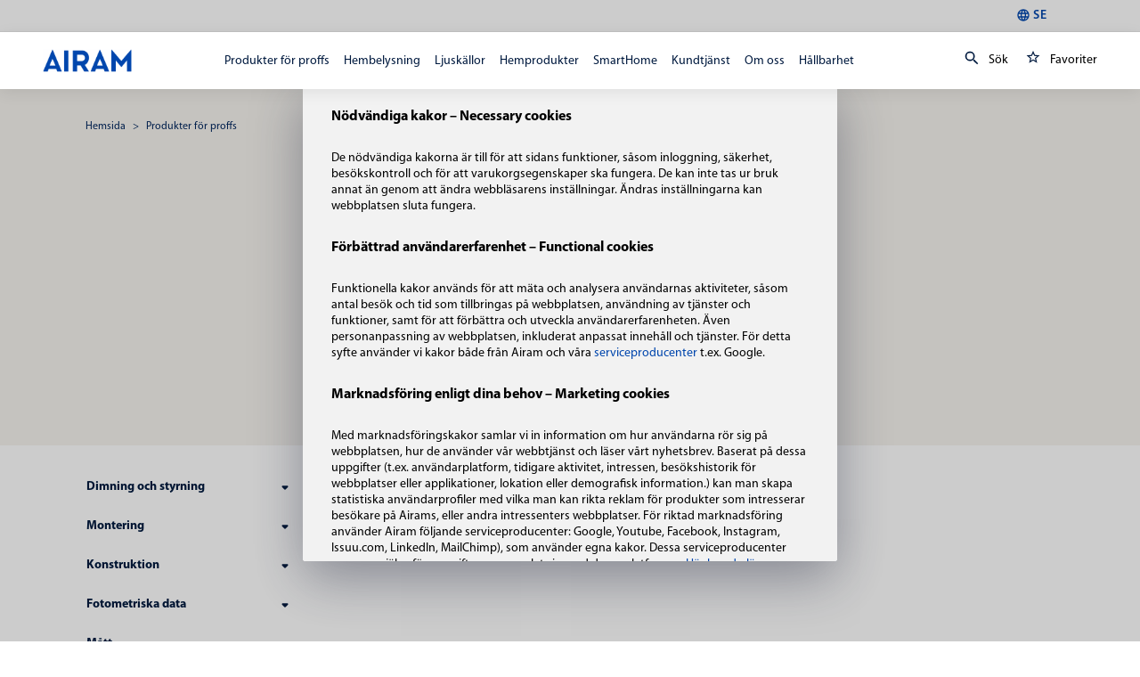

--- FILE ---
content_type: text/html; charset=utf-8
request_url: https://www.airam.fi/se/category/produkter-for-proffs
body_size: 45969
content:
<!doctype html>
<html data-n-head-ssr>
  <head >
    <title>Produkter för proffs | Airam</title><meta data-n-head="ssr" charset="utf-8"><meta data-n-head="ssr" name="viewport" content="width=device-width, user-scalable=no, initial-scale=1.0, maximum-scale=1.0, minimum-scale=1.0"><meta data-n-head="ssr" data-hid="og:description" name="description" content="Suomalainen valon asiantuntija. Innovaatioita ja inspiraatiota vuodesta 1921. Lamppujen lisäksi tarjoamme laajan valikoiman valaisimia ja älykkäitä valaistusratkaisuja sähköalan ammattilaisille ja kuluttajille. Tuotevalikoimaan kuuluvat myös sähkötarvikkeet, koristevalot ja vapaa-ajan tuotteet."><meta data-n-head="ssr" data-hid="og:image" property="og:image" content="https://airam.fi/airam-logo.png"><meta data-n-head="ssr" data-hid="title" name="title" content="Produkter för proffs"><meta data-n-head="ssr" data-hid="description" name="description" content="undefined"><link data-n-head="ssr" rel="icon" type="image/x-icon" href="/favicon.ico"><script data-n-head="ssr" data-hid="gtm-script">if(!window._gtm_init){window._gtm_init=1;(function (w,n,d,m,e,p){w[d]=(w[d]==1||n[d]=='yes'||n[d]==1||n[m]==1||(w[e]&&w[e][p]&&w[e][p]()))?1:0})(window,navigator,'doNotTrack','msDoNotTrack','external','msTrackingProtectionEnabled');(function(w,d,s,l,x,y){w[x]={};w._gtm_inject=function(i){if(w.doNotTrack||w[x][i])return;w[x][i]=1;w[l]=w[l]||[];w[l].push({'gtm.start':new Date().getTime(),event:'gtm.js'});var f=d.getElementsByTagName(s)[0],j=d.createElement(s);j.async=true;j.src='https://www.googletagmanager.com/gtm.js?id='+i;f.parentNode.insertBefore(j,f);}})(window,document,'script','dataLayer','_gtm_ids','_gtm_inject')}</script><link rel="preload" href="/_nuxt/d01f9b5.js" as="script"><link rel="preload" href="/_nuxt/4afb40f.js" as="script"><link rel="preload" href="/_nuxt/ffd39a9.js" as="script"><link rel="preload" href="/_nuxt/0717f08.js" as="script"><link rel="preload" href="/_nuxt/baa5760.js" as="script"><link rel="preload" href="/_nuxt/fe851c5.js" as="script"><style data-vue-ssr-id="2b1110fe:0 f5b5e56e:0 225fd945:0 225fd945:1 1998f766:0 5a33f82c:0 58498dc4:0 b9135b8e:0 2f123761:0 3e90380d:0 2c69757d:0 84a25cb2:0 783b7e17:0 34b7e736:0 19f5aba5:0 41b300fe:0 f052fea6:0 7b2bbf7c:0 479361e2:0 4e3ccbde:0 ad5c3068:0 801ac772:0 71ba43e0:0 06a93589:0 37bc291c:0 4d3e0fbf:0 0db3353e:0 092cd47c:0 a13cdb7a:0 02385632:0 7f023bc2:0 a239f0c6:0 0fac0fa2:0 920b9138:0 d5710a80:0 7958ec52:0 72ec242f:0 266b4c00:0 1d27bbcf:0 44726de1:0 f60743fa:0 7ff3e152:0 3a6aaf96:0 7fd2443e:0 42ab1953:0">:root{--orange-100:#ffae5c;--orange-200:#ffa245;--orange-300:#ff972e;--orange-400:#ff8b17;--orange-500:#ff8000;--orange-600:#f87500;--orange-700:#d16900;--orange-800:#ba5e00;--orange-900:#a35200;--blue-100:#5c9fff;--blue-200:#4591ff;--blue-300:#2e84ff;--blue-400:#1776ff;--blue-500:#0069ff;--blue-600:#0060e8;--blue-700:#0056d1;--blue-800:#004dba;--blue-900:#0043a3;--light-100:#fff;--light-200:#e8e8e8;--light-300:#d1d1d1;--light-400:#bababa;--light-500:#a3a3a3;--light-600:#8c8c8c;--light-700:#747474;--light-800:#5d5d5d;--light-900:#464646;--dark-100:#b9b9b9;--dark-200:#a2a2a2;--dark-300:#8b8b8b;--dark-400:#737373;--dark-500:#5c5c5c;--dark-600:#454545;--dark-700:#2e2e2e;--dark-800:#171717;--dark-900:#000;--primary:var(--orange-500);--primary-variant:var(--orange-800);--text-on-primary:var(--light-100);--secondary:var(--blue-500);--text-on-secondary:var(--light-100);--background:var(--light-100);--text-on-background:var(--dark-900);--surface:var(--light-200);--text-on-surface:var(--dark-900);--success:#92b93b;--text-on-success:#fff;--error:#c00;--text-on-error:#fff;--spacing-xxxs:0.25rem;--spacing-xxs:0.5rem;--spacing-xs:0.75rem;--spacing-s:1rem;--spacing-m:1.5rem;--spacing-l:2rem;--spacing-xl:2.5rem;--spacing-xxl:3rem;--spacing-xxxl:4rem;--spacing-xxxxl:6rem;--size-xxs:10px;--size-xs:16px;--size-s:18px;--size-m:20px;--size-l:24px;--size-xl:28px;--size-xxl:32px;--size-xxxl:40px;--size-xxxxl:64px;--myriad-pro-regular:Myriad Pro Regular;--sans-serif:sans-serif;--font-family-content:"Myriad Pro Regular" sans-serif;--font-family-heading:"Myriad Pro Regular" sans-serif;--font-size-h1:42px;--font-size-h2:36px;--font-size-h3:24px;--font-size-h4:18px;--font-size-h5:16px;--font-size-h6:14px;--font-size-large:24px;--font-size-default:20px;--font-size-small:16px;--font-size-xs:14px;--font-size-xxs:12px;--font-size-mobile-h1:28px;--font-size-mobile-h2:24px;--font-size-mobile-h3:18px;--font-size-mobile-h4:16px;--font-size-mobile-h5:14px;--font-size-mobile-h6:13px;--font-size-mobile-large:20px;--font-size-mobile-default:16px;--font-size-mobile-small:14px;--font-size-mobile-xs:12px;--font-size-mobile-xxs:11px;--font-weight-regular:400;--font-weight-semibold:600;--font-weight-bold:700;--font-line-height-xs:0.88;--font-line-height-small:1;--font-line-height-default:1.5;--font-line-height-large:2;--checkbox-font-family:var(--font-family-content);--checkbox-font-size:var(--font-size-xs);--checkbox-font-weight:var(--font-weight-regular);--checkbox-label-color:var(--text-on-background);--checkbox-input-border:#8f8e8c;--checkbox-input-background:var(--background);--checkbox-checked-input-background:var(--primary);--checkbox-check-mark-color:var(--text-on-primary);--checkbox-disabled-label-color:var(--primary);--checkbox-disabled-input-background:var(--text-on-primary);--checkbox-disabled-checked-input-background:var(--dark-500,#aaa);--checkbox-disabled-check-mark-color:var(--text-on-primary);--checkbox-disabled-input-border:var(--dark-500,#aaa);--checkbox-error-label-color:var(--error);--checkbox-error-input-background:var(--text-on-primary);--checkbox-error-checked-input-background:var(--error,#aaa);--checkbox-error-check-mark-color:var(--text-on-primary);--checkbox-error-input-border:var(--error,#aaa);--icon-line-height:var(--font-line-height-small,1);--icon-size-xxs:var(--size-xxs,10px);--icon-size-xs:var(--size-xs,16px);--icon-size-s:var(--size-s,18px);--icon-size-m:var(--size-m,20px);--icon-size-l:var(--size-l,24px);--icon-size-xl:var(--size-xl,28px);--icon-size-xxl:var(--size-xxl,32px);--icon-size-xxxl:var(--size-xxxl,40px);--icon-size-xxxxl:var(--size-xxxxl,64px);--text-input-help-text-default-color:#b3b2af;--text-input-help-text-error-color:var(--error);--label-color:#6c6c6c;--label-background:transparent;--label-background-active:var(--background,#fff);--label-font-size:var(--font-size-small,16px);--label-transform:translate(8px,-50%) scale(1);--label-padding-active:4px;--label-transition:all 0.2s ease-in-out;--label-color-error:var(--error,#ff7e7e);--link-default-font-size:14px;--link-default-font-weight:var(--font-weight-regular);--link-default-color:var(--primary,#001a3f);--link-default-hover-color:#001a3f;--link-bold-font-size:12px;--link-bold-font-weight:var(--font-weight-semibold,600);--link-underlined-line-height:1.5;--link-underlined-color:#001a3f;--link-underlined-font-size:var(--font-size-xs,14px);--link-underlined-font-weight:var(--font-weight-semibold,600);--link-underlined-padding:4px;--link-underlined-hover-color:var(--primary,#0046ad);--link-secondary-color:var(--text-on-secondary,#fff);--link-secondary-hover-color:var(--primary,#0046ad);--link-plain-color:var(--primary,#0046ad);--link-plain-font-weight:var(--font-weight-semibold,600);--select-color:var(--text-on-surface,#000);--select-active-box-shadow:var(--input-box-shadow-active);--select-color-disabled:#b3b2af;--select-background-color:var(--background,#fff);--select-options-border-color:#c8c8c8;--select-options-border-radius:var(--input-border-radius,4px);--select-multiselected-selected-option-background:var(--text-input-input-default-background,#f7f7f7);--select-transition:var(--label-transition,all 0.2s ease-in-out);--select-icon-transition:var(--label-transition,all 0.2s ease-in-out);--select-search-color:var(--text-input-label-default-color,#706f6e);--select-search-border:var(--text-input-underline-default-color,#d4d2cf);--select-line-height:var(--input-line-height);--select-error-color:var(--error);--select-error-box-shadow:var(--input-box-shadow-error);--select-focused-label-color:var(--label-color-active);--select-disabled-label-color:var(--label-color-disabled,#b3b2af);--select-color-active:#222;--select-background:var(--input-background-color,#f7f7f7);--select-option-color-active:#706f6e;--select-background-color-active:#f7f7f7;--select-padding:16px;--select-active-label-padding:var(--label-padding-active);--select-border-radius:var(--input-border-radius);--select-box-shadow:var(--input-box-shadow);--tag-border:solid 1px var(--primary-variant,#f3aa61);--tag-border-radius-mobile:9.5px;--tag-background-color:var(--primary,#f3aa61);--tag-padding-mobile:4px 6px;--tag-line-height:var(--font-line-height-small,1);--tag-border-radius:13px;--tag-padding:4px 8px;--tag-text-color:var(--text-on-primary,#fff);--tag-font-weight:var(--font-weight-semibold,600);--tag-font-size:var(--font-size-xxs,12px);--tag-text-transform:uppercase;--input-line-height:var(--font-line-height-xs,0.88);--text-input-background-flush-color:var(--background,#fff);--text-input-text-flush-color:var(--text-on-background,#222);--text-input-autofill-box-shadow:inset 0 0 0 30px var(--white-fff),var(--input-box-shadow)!important;--text-input-autofill-transition:var(--label-transition);--text-input-transition:var(--label-transition);--input-box-shadow:0 0 0 1px var(--light-600,#c8c8c8);--input-box-shadow-hover:0 0 0 1px var(--primary);--input-box-shadow-active:0 0 0 2px var(--primary);--input-color:var(--text-on-background);--input-font-size:var(--font-size-small,16px);--input-background-color:var(--background,#fff);--input-padding:10px 12px;--input-border-radius:3px;--input-padding-large:var(--spacing-s,16px) var(--spacing-xs,12px);--input-border-color-disabled:var(--surface,#aaa);--input-box-shadow-error:0 0 0 1px var(--surface,#aaa);--input-icon-distance:var(--spacing-xxs,8px);--input-icon-label-padding:var(--spacing-m,24px);--input-icon-padding:var(--spacing-l,32px);--input-icon-padding-wide:var(--spacing-l,32px);--title-stack-spacing:var(--spacing-base-xl,1.5rem);--title-font-size-mobile-h1:var(--font-size-mobile-h1,28px);--title-font-size-h1:var(--font-size-h1,42px);--title-font-size-mobile-h2:var(--font-size-mobile-h2,24px);--title-font-size-h2:var(--font-size-h2,36px);--title-font-size-mobile-h3:var(--font-size-mobile-h3,18px);--title-font-size-h3:var(--font-size-h3,24px);--title-font-size-mobile-h4:var(--font-size-mobile-h4,16px);--title-font-size-h4:var(--font-size-h4,18px);--title-font-size-mobile-h5:var(--font-size-mobile-h5,14px);--title-font-size-h5:var(--font-size-h5,16px);--title-font-size-mobile-h6:var(--font-size-mobile-h6,13px);--title-font-size-h6:var(--font-size-h6,14px);--wysiwyg-line-height:1.5;--wysiwyg-paragraph-margin:var(--spacing-s);--wysiwyg-table-padding:var(--spacing-s);--accordion-toggle-focus-outline-color:var(--primary,#00f);--button-border:1px solid transparent;--button-border-radius:25px;--button-box-shadow-default:none;--button-font-weight:var(--font-weight-semibold,600);--button-primary-background-default-gradient-start:var(--primary,#333);--button-primary-text-default:var(--text-on-primary,#fff);--button-primary-border-default:1px solid transparent;--button-primary-background-hover-gradient-start:var(--primary-variant);--button-primary-border-hover:1px solid transparent;--button-secondary-background-default-gradient-start:transparent;--button-secondary-text-default:var(--primary,#222);--button-secondary-border-default:1px solid var(--primary);--button-secondary-text-hover:var(--primary-variant);--button-secondary-border-hover:1px solid var(--primary-variant,#0046ad);--button-tertiary-background:var(--success);--button-tertiary-background-hover:var(--success);--button-cta-color:#706f6e;--typography-base-font-size-xs:var(--font-size-xs,14px);--button-plain-text-default:var(--text-on-background,#222);--button-plain-background-hover:#f7f7f7;--button-disabled-color:var(--text-on-surface,#8f8e8c);--button-disabled-background:var(--surface,#e6e5e3);--card-box-shadow:0 4px 16px 0 rgba(0,0,0,0.08);--card-box-shadow-hover:0 4px 16px 0 rgba(0,0,0,0.2);--card-background-color:var(--background,#fff);--card-padding:25px;--card-footer-padding:15px;--card-footer-font-size:var(--font-size-small,16px);--card-footer-background-color:var(--surface);--side-menu-content-background:var(--background,#fff);--side-menu-border-color:var(--surface,#eaeaea);--side-menu-box-shadow:0 2px 8px 0 rgba(34,34,34,0.2);--side-menu-overlay-background:rgba(0,0,0,0.5)}
@font-face{font-family:"Myriad Pro Light";font-style:normal;font-weight:400;font-display:swap;src:local("Myriad Pro Light"),url(/_nuxt/fonts/MyriadPro-Light.d184688.woff) format("woff")}@font-face{font-family:"Myriad Pro Regular";font-style:normal;font-weight:400;font-display:swap;src:local("Myriad Pro Regular"),url(/_nuxt/fonts/MYRIADPRO-REGULAR.3933848.woff) format("woff")}@font-face{font-family:"Myriad Pro Regular";font-style:normal;font-weight:600;font-display:swap;src:local("Myriad Pro Semibold"),url(/_nuxt/fonts/MYRIADPRO-SEMIBOLD.6fd5c55.woff) format("woff")}@font-face{font-family:"Myriad Pro Regular";font-style:normal;font-weight:700;font-display:swap;src:local("Myriad Pro Bold"),url(/_nuxt/fonts/MYRIADPRO-BOLD.d6bee12.woff) format("woff")}@font-face{font-family:"Myriad Pro Semibold";font-style:normal;font-weight:600;font-display:swap;src:local("Myriad Pro Semibold"),url(/_nuxt/fonts/MYRIADPRO-SEMIBOLD.6fd5c55.woff) format("woff")}@font-face{font-family:"Myriad Pro Bold";font-style:normal;font-weight:700;font-display:swap;src:local("Myriad Pro Bold"),url(/_nuxt/fonts/MYRIADPRO-BOLD.d6bee12.woff) format("woff")}@font-face{font-family:"Myriad Pro Condensed";font-style:normal;font-weight:400;font-display:swap;src:local("Myriad Pro Condensed"),url(/_nuxt/fonts/MYRIADPRO-COND.8b8a29e.woff) format("woff")}@font-face{font-family:"Myriad Pro Condensed Italic";font-style:normal;font-weight:400;font-display:swap;src:local("Myriad Pro Condensed Italic"),url(/_nuxt/fonts/MYRIADPRO-CONDIT.f6185ef.woff) format("woff")}@font-face{font-family:"Myriad Pro Semibold Italic";font-style:normal;font-weight:400;font-display:swap;src:local("Myriad Pro Semibold Italic"),url(/_nuxt/fonts/MYRIADPRO-SEMIBOLDIT.5487750.woff) format("woff")}@font-face{font-family:"Myriad Pro Bold Condensed";font-style:normal;font-weight:400;font-display:swap;src:local("Myriad Pro Bold Condensed"),url(/_nuxt/fonts/MYRIADPRO-BOLDCOND.2e7c21c.woff) format("woff")}@font-face{font-family:"Myriad Pro Bold Italic";font-style:normal;font-weight:400;font-display:swap;src:local("Myriad Pro Bold Italic"),url(/_nuxt/fonts/MYRIADPRO-BOLDIT.c9b11d3.woff) format("woff")}@font-face{font-family:"Myriad Pro Bold Condensed Italic";font-style:normal;font-weight:400;font-display:swap;src:local("Myriad Pro Bold Condensed Italic"),url(/_nuxt/fonts/MYRIADPRO-BOLDCONDIT.77667b1.woff) format("woff")}
@import url(//hello.myfonts.net/count/3c22bc);
@font-face{font-family:"FFDINWebProRegularItalic";src:url(/_nuxt/fonts/font.4596014.woff2) format("woff2"),url(/_nuxt/fonts/font.b0a54b6.woff) format("woff")}@font-face{font-family:"FFDINWebProBold";src:url(/_nuxt/fonts/font.3b382f5.woff2) format("woff2"),url(/_nuxt/fonts/font.5f6b81a.woff) format("woff")}@font-face{font-family:"FFDINWebProMediumItalic";src:url(/_nuxt/fonts/font.dba0cd0.woff2) format("woff2"),url(/_nuxt/fonts/font.c76949e.woff) format("woff")}@font-face{font-family:"FFDINWebProRegular";src:url(/_nuxt/fonts/font.bdca57e.woff2) format("woff2"),url(/_nuxt/fonts/font.f0abfed.woff) format("woff")}@font-face{font-family:"FFDINWebProMedium";src:url(/_nuxt/fonts/font.548a1d5.woff2) format("woff2"),url(/_nuxt/fonts/font.4f4bd49.woff) format("woff")}@font-face{font-family:"FFDINWebProBoldItalic";src:url(/_nuxt/fonts/font.48d3203.woff2) format("woff2"),url(/_nuxt/fonts/font.890e0b9.woff) format("woff")}
html{-ms-text-size-adjust:100%;-webkit-text-size-adjust:100%}hr{box-sizing:content-box;height:0;overflow:visible}pre{font-family:monospace,monospace;font-size:1em}a{background-color:transparent;-webkit-text-decoration-skip:objects}b,strong{font-weight:inherit;font-weight:bolder}small{font-size:80%}img{border-style:none}button,input,optgroup,select,textarea{font:inherit;margin:0}button,input{overflow:visible}button,select{text-transform:none}[type=reset],[type=submit],button{-webkit-appearance:button}[type=button]::-moz-focus-inner,[type=reset]::-moz-focus-inner,[type=submit]::-moz-focus-inner,button::-moz-focus-inner{border-style:none;padding:0}[type=button]:-moz-focusring,[type=reset]:-moz-focusring,[type=submit]:-moz-focusring,button:-moz-focusring{outline:1px dotted ButtonText}legend{box-sizing:border-box;color:inherit;display:table;max-width:100%;padding:0;white-space:normal}textarea{overflow:auto}[type=checkbox],[type=radio]{box-sizing:border-box;padding:0}[type=number]::-webkit-inner-spin-button,[type=number]::-webkit-outer-spin-button{height:auto}[type=search]{-webkit-appearance:textfield;outline-offset:-2px}[type=search]::-webkit-search-cancel-button,[type=search]::-webkit-search-decoration{-webkit-appearance:none}::-webkit-file-upload-button{-webkit-appearance:button;font:inherit}template{display:none}[aria-selected=true]{display:block}[aria-hidden=true]{display:none}[tabindex]:focus{outline:none}.hidden-text,.is-text-hidden,.sr-only{border:0;clip:rect(0,0,0,0);height:1px;margin:-1px;overflow:hidden;padding:0;position:absolute;width:1px}body,html{height:100%}html{box-sizing:border-box;min-height:100%}body{min-height:100vh;font:inherit;overflow-y:scroll;overflow-x:hidden;margin:0}*,:after,:before{box-sizing:inherit}audio[height],audio[width],canvas[height],canvas[width],iframe[height],iframe[width],meter[height],meter[width],progress[height],progress[width],video[height],video[width]{max-width:none}audio:not([height]),audio:not([width]),canvas:not([height]),canvas:not([width]),iframe:not([height]),iframe:not([width]),meter:not([height]),meter:not([width]),progress:not([height]),progress:not([width]),video:not([height]),video:not([width]){width:100%;max-width:100%}label{cursor:pointer}[type=button],[type=submit],button{text-align:center;border:0;outline:none;cursor:pointer;-webkit-appearance:none;-moz-appearance:none;appearance:none}button a:hover,button span:hover{color:inherit}[type=button],[type=submit]{text-decoration:none}option,select{cursor:pointer}select{-webkit-appearance:none;-moz-appearance:none;appearance:none}[type=email]:active,[type=email]:focus,[type=number]:active,[type=number]:focus,[type=password]:active,[type=password]:focus,[type=text]:active,[type=text]:focus,select:active,select:focus,textarea:active,textarea:focus{outline:none}[type=email]:active,[type=email]:focus,[type=number]:active,[type=number]:focus,[type=password]:active,[type=password]:focus,[type=text]:active,[type=text]:focus,textarea:active,textarea:focus{cursor:text}[type=number],[type=password],[type=text]{background-image:none}[type=file],[type=range]{display:block}[type=range]{width:100%}[type=checkbox]:focus,[type=file]:focus,[type=radio]:focus{outline:thin dotted}[multiple],[size]{height:auto}[disabled]{cursor:not-allowed;pointer-events:none}[type=checkbox],[type=radio]{position:relative;top:2px}input::-webkit-inner-spin-button,input::-webkit-outer-spin-button{-webkit-appearance:none;appearance:none;margin:0}input[type=number],input[type=number]:focus,input[type=number]:hover{-webkit-appearance:textfield;-moz-appearance:textfield;appearance:textfield}img{width:100%;max-width:100%;font-style:italic}img[height],img[width]{width:auto;max-width:none}figcaption,figure{margin:0}figure>img{display:block}svg{max-width:100%;width:100%;height:auto}svg:not(:root){overflow:hidden}li{font:inherit}li>ol,li>ul{margin-bottom:0}@media print{*,:after,:before{background:transparent!important;color:#000!important;box-shadow:none!important;text-shadow:none!important}a,a:visited{text-decoration:underline}a[href]:after{content:" (" attr(href) ")"}abbr[title]:after{content:" (" attr(title) ")"}a[href^="#"]:after,a[href^="javascript:"]:after{content:""}blockquote,pre{border:1px solid #999;page-break-inside:avoid}thead{display:table-header-group}img,tr{page-break-inside:avoid}img{max-width:100%!important}h2,h3,p{orphans:3;widows:3}h2,h3{page-break-after:avoid}}table{border-collapse:collapse;border-spacing:0}td,th{text-align:left}[colspan]{text-align:center}[colspan="1"]{text-align:left}[rowspan]{vertical-align:middle}[rowspan="1"]{vertical-align:top}p{font-size:inherit}a{color:inherit;font:inherit}blockquote,caption,dd,dl,fieldset,form,h1,h2,h3,h4,h5,h6,hr,legend,ol,p,pre,table,td,th,ul{margin:0;padding:0}em,i{font-weight:300;font-style:italic}address{font-weight:400}.is-hidden{display:none!important}.is-display-block{display:block!important}.is-display-inline{display:inline!important}.is-display-inline-block{display:inline-block!important}#ninja{color:#000;visibility:hidden}.is-invisible{opacity:0!important}.is-visible{opacity:1!important}:root{--beige-900:#2b2927;--beige-800:#6a6660;--beige-700:#948f86;--beige-600:#beb8ac;--beige-500:#e8e0d2;--beige-400:#f0ebe2;--beige-300:#f4f0ea;--beige-200:#f6f3ee;--beige-100:#faf9f6;--blue-900:#001a3f;--blue-800:#00275f;--blue-700:#002d6f;--blue-600:#003a8e;--blue-500:#0046ad;--blue-400:#4578c3;--blue-300:#739ad2;--blue-200:#a2bbe1;--blue-100:#e7eef7;--blue-050:#f2f6fb;--dark-900:#2a2a2a;--dark-800:#4c4c4c;--dark-700:#6c6c6c;--dark-600:grey;--dark-500:#aaa;--dark-400:#c8c8c8;--dark-300:#eaeaea;--dark-200:#f2f2f2;--dark-100:#f7f7f7;--dark-075:#fcfcfc;--green-700:#6b872b;--green-800:#506521;--green-900:#364416;--lime-500:#92b93b;--lime-700:#789831;--invalid-name:#ff7e7e;--error-red:#ff7e7e;--white:#f2f2f2;--black:#000;--white-fff:#fff;--f-2-f-3-f-5:#f2f3f5;--light-grey:#deeac4;--orange-500:#f3aa61;--spacing-xxxs:0.25rem;--spacing-xxs:0.5rem;--spacing-xs:0.75rem;--spacing-s:1rem;--spacing-m:1.5rem;--spacing-l:2rem;--spacing-xl:2.5rem;--spacing-xxl:3rem;--spacing-xxxl:4rem;--spacing-xxxm:5rem;--spacing-xxxxl:6rem;--myriad-pro-regular:Myriad Pro Regular;--din-pro-regular:FFDINWebProRegular;--din-pro-bold:FFDINWebProBold;--sans-serif:sans-serif;--font-family-content:"Myriad Pro Regular" sans-serif;--font-family-heading:"Myriad Pro Regular" sans-serif;--font-size-h1:42px;--font-size-h2:36px;--font-size-h3:24px;--font-size-h4:18px;--font-size-h5:16px;--font-size-h6:14px;--font-size-large:24px;--font-size-default:20px;--font-size-small:16px;--font-size-xs:14px;--font-size-xxs:12px;--font-size-mobile-h1:28px;--font-size-mobile-h2:24px;--font-size-mobile-h3:18px;--font-size-mobile-h4:16px;--font-size-mobile-h5:14px;--font-size-mobile-h6:13px;--font-size-mobile-large:20px;--font-size-mobile-default:16px;--font-size-mobile-small:14px;--font-size-mobile-xs:12px;--font-size-mobile-xxs:11px;--font-weight-regular:400;--font-weight-semibold:600;--font-weight-bold:700;--font-line-height-xs:0.88;--font-line-height-small:1;--font-line-height-medium:1.75;--font-line-height-default:1.5;--font-line-height-large:2;--font-color-default:var(--blue-900);--letter-spacing-default:0.2px;--opacity-none:0;--opacity-half:0.5;--opacity-6:0.6;--opacity-7:0.7;--opacity-8:0.8;--opacity-full:1;--primary:#0046ad;--primary-variant:#00275f;--text-on-primary:#fff;--secondary:#fff;--text-on-secondary:#2a2a2a;--background:#fff;--text-on-background:#000;--surface:#f6f3ee;--text-on-surface:#000;--success:#92b93b;--text-on-success:#fff;--error:#ff7e7e;--text-on-error:#fff;--button-border:1px solid transparent;--button-primary-background-default-gradient-start:var(--blue-500);--button-primary-background-hover-gradient-start:var(--blue-800);--button-primary-border-default:var(--button-border);--button-primary-border-hover:var(--button-border);--button-primary-text-default:#fff;--button-secondary-background-default-gradient-start:var(--white-fff);--button-secondary-text-default:var(--dark-900);--button-secondary-text-hover:var(--blue-500);--button-secondary-border-default:1px solid var(--dark-300);--button-secondary-border-hover:1px solid var(--blue-500);--button-border-radius:25px;--button-box-shadow-default:none;--button-plain-background-hover:var(--dark-100);--button-plain-text-default:var(--blue-500);--text-input-underline-active-color:var(--blue-500);--button-tertiary-background:var(--lime-500);--button-tertiary-background-hover:var(--lime-700);--card-box-shadow:0 4px 16px 0 rgba(0,0,0,0.08);--card-box-shadow-sharp:0 4px 8px 0 rgba(0,0,0,0.08);--card-background-color:var(--white-fff);--card-footer-background-color:var(--beige-200);--card-padding:25px;--card-footer-padding:15px;--card-footer-font-size:var(--font-size-small);--link-default-color:var(--blue-500);--link-default-hover-color:var(--blue-900);--link-default-font-size:14px;--link-underlined-line-height:1.5;--link-underlined-color:var(--blue-900);--link-underlined-hover-color:var(--blue-500);--link-underlined-padding:4px;--link-secondary-color:var(--white-fff);--link-secondary-hover-color:var(--blue-500);--link-bold-size:var(--font-size-xxs);--link-bold-dark-color:var(--blue-900);--link-bold-dark-hover-color:var(--blue-500);--link-plain-color:var(--blue-500);--tag-border:solid 1px var(--orange-500);--tag-border-radius:13px;--tag-border-radius-mobile:9.5px;--tag-background-color:var(--orange-500);--tag-padding:4px 8px;--tag-padding-mobile:4px 6px;--tag-line-height:1;--tag-text-color:var(--white-fff);--tag-font-size:var(--font-size-xxs);--tag-text-transform:uppercase;--label-color:var(--dark-700);--label-color-active:var(--blue-500);--label-color-error:var(--error-red);--label-color-disabled:var(--dark-500);--label-padding-active:4px;--label-transform:translate(8px,-50%) scale(1);--label-transition:all 0.2s ease-in-out;--text-input-transition:color 0.2s ease-in-out,background-color 0.2s ease-in-out,border 0.2s ease-in-out,border-radius 0.2s ease-in-out;--text-input-help-text-default-color:var(--dark-700);--input-line-height:var(--font-line-height-xs);--input-background-color:var(--white-fff);--input-padding:10px 12px;--input-padding-large:16px 12px;--input-border-radius:3px;--input-color:var(--blue-900);--input-font-size:var(--font-size-small);--input-box-shadow:0 0 0 1px var(--dark-400);--input-box-shadow-nav:0 0 0 1px var(--beige-500);--input-box-shadow-hover:0 0 0 1px var(--blue-500);--input-box-shadow-active:0 0 0 2px var(--blue-500);--input-box-shadow-disabled:0 0 0 1px var(--dark-500);--input-box-shadow-error:0 0 0 2px var(--error-red);--input-icon-distance:9px;--input-icon-label-padding:24px;--input-icon-padding:32px;--input-icon-padding-wide:31px;--select-color:var(--dark-700);--select-color-active:var(--blue-500);--select-option-color-active:var(--blue-900);--select-color-disabled:var(--dark-700);--select-padding:16px;--select-background-color:var(--white-fff);--select-background-color-active:var(--dark-200);--select-options-border-color:var(--dark-400);--select-transition:background 0.25s ease;--navigation-font-color:var(--blue-900);--navigation-highlight-color:var(--blue-500);--megamenu-title-font-size:var(--font-size-small);--megamenu-category-title-font-size:var(--font-size-xxs);--megamenu-category-font-size:var(--font-size-mobile-default);--megamenu-additional-font-size:var(--font-size-small);--megamenu-additional-color:var(--blue-500);--megamenu-additional-hover:var(--blue-900);--megamenu-additional-font-weight:var(--font-weight-semibold,600);--megamenu-additional-letter-spacing:0.5px;--sidemenu-main-font-size:var(--font-size-mobile-large);--sidemenu-category-font-size:var(--font-size-mobile-default);--sidemenu-footer-font-size:var(--font-size-mobile-xs);--sidemenu-border-color:var(--dark-300)}*{font-family:Myriad Pro Regular,sans-serif}.container{max-width:1600px;margin-left:auto;margin-right:auto;padding-left:1.5rem;padding-left:var(--spacing-m);padding-right:1.5rem;padding-right:var(--spacing-m);width:100%}@media (min-width:1200px){.container{padding-left:6rem;padding-left:var(--spacing-xxxxl);padding-right:6rem;padding-right:var(--spacing-xxxxl)}}.container-default{max-width:1600px;margin-left:auto;margin-right:auto;padding-left:1.5rem;padding-left:var(--spacing-m);padding-right:1.5rem;padding-right:var(--spacing-m)}@media (min-width:1200px){.container-default{padding-left:6rem;padding-left:var(--spacing-xxxxl);padding-right:6rem;padding-right:var(--spacing-xxxxl)}}.main{display:flex;flex-direction:column;min-height:100vh}.main>footer{margin-top:auto;background:#ebebeb;color:--primary;text-align:center}ul{list-style:none}.sku{text-transform:uppercase}.background--light{background-color:#fff;background-color:var(--white-fff)}.background--panel{background-color:#f6f3ee;background-color:var(--beige-200)}.text--left{text-align:left}.text--center{text-align:center}.has-image{background-size:cover;background-position:50%}.tippy-tooltip.light-theme{box-shadow:inset 0 5px 0 0 #0046ad,0 4px 16px 0 rgba(0,0,0,.08);box-shadow:inset 0 5px 0 0 var(--primary),var(--card-box-shadow);border-radius:0;padding-top:10px}.tippy-tooltip.light-theme[x-placement^=bottom] .tippy-arrow{border-radius:5px;border-bottom-color:#0046ad;border-bottom-color:var(--primary)}a{text-decoration:none;transition:color .4s ease}a:hover{color:#0046ad;color:var(--primary)}.error{color:red;font-weight:700;font-size:18px}.lazy{transition:opacity .666s ease;opacity:0}img[lazy=error],img[lazy=loaded]{opacity:1}.v--modal-overlay{z-index:10000}.body-fixed{position:fixed;width:100vw}
.tippy-tooltip.light-theme{color:#26323d;box-shadow:0 0 20px 4px rgba(154,161,177,.15),0 4px 80px -8px rgba(36,40,47,.25),0 4px 4px -2px rgba(91,94,105,.15);background-color:#fff}.tippy-tooltip.light-theme[x-placement^=top] .tippy-arrow{border-top:8px solid #fff;border-right:8px solid transparent;border-left:8px solid transparent}.tippy-tooltip.light-theme[x-placement^=bottom] .tippy-arrow{border-bottom:8px solid #fff;border-right:8px solid transparent;border-left:8px solid transparent}.tippy-tooltip.light-theme[x-placement^=left] .tippy-arrow{border-left:8px solid #fff;border-top:8px solid transparent;border-bottom:8px solid transparent}.tippy-tooltip.light-theme[x-placement^=right] .tippy-arrow{border-right:8px solid #fff;border-top:8px solid transparent;border-bottom:8px solid transparent}.tippy-tooltip.light-theme .tippy-backdrop{background-color:#fff}.tippy-tooltip.light-theme .tippy-roundarrow{fill:#fff}.tippy-tooltip.light-theme[data-animatefill]{background-color:transparent;background-color:initial}
.nuxt-progress{position:fixed;top:0;left:0;right:0;height:5px;width:0;opacity:1;transition:width .1s,opacity .4s;background-color:transparent;z-index:999999}.nuxt-progress.nuxt-progress-notransition{transition:none}.nuxt-progress-failed{background-color:red}
.absolute-header[data-v-ad723ace]{display:none;font-size:12px;background:#fff;box-shadow:inset 0 -1px 0 0 #f2f2f2;padding:.75em}.container[data-v-ad723ace]{display:none;padding-top:0;padding-bottom:0}.right[data-v-ad723ace]{margin-left:auto}span[data-v-ad723ace]:not(:last-child){margin-right:1em}.left[data-v-ad723ace] .scylla-link,.right[data-v-ad723ace] .scylla-link{margin-right:var(--spacing-s)}@media (min-width:1200px){.absolute-header[data-v-ad723ace],.container[data-v-ad723ace]{display:flex}}
.logout-link[data-v-481c9ff9]{cursor:pointer}.logout-icon[data-v-481c9ff9]{margin-right:var(--spacing-xxs)}@media (min-width:1200px){.right .logout-link.logout-link[data-v-481c9ff9]{margin-right:0;margin-left:var(--spacing-s)}}
.lang-switcher[data-v-78a79909]{position:relative;display:inline-block}.languages[data-v-78a79909]{position:absolute;top:100%;display:flex;flex-wrap:wrap;flex-direction:column;z-index:10000;border:1px solid var(--white);width:50px;right:0;border-radius:10px;margin-top:5px}.languages[data-v-78a79909],[data-v-78a79909] .scylla-btn--plain:not(:disabled):active,[data-v-78a79909] .scylla-btn--plain:not(:disabled):focus,[data-v-78a79909] .scylla-btn--plain:not(:disabled):hover{background-color:var(--white-fff)}.lang-switcher-item[data-v-78a79909]{text-transform:uppercase}.lang-switcher__item[data-v-78a79909]{padding-top:var(--spacing-xxs);padding-bottom:var(--spacing-xxs);text-align:center}.lang-switcher__item[data-v-78a79909]:first-child{border-top-left-radius:10px;border-top-right-radius:10px}.lang-switcher__item[data-v-78a79909]:last-child{border-bottom-left-radius:10px;border-bottom-right-radius:10px}.lang-switcher__item[data-v-78a79909]:hover{background-color:var(--white)}.icon--language[data-v-78a79909]{margin-top:-2px}.languages-inline__button[data-v-78a79909]{border-radius:50%;padding:10px 11px;font-size:var(--font-size-mobile-small);height:100%;line-height:1}.languages-inline[data-v-78a79909]{display:flex;flex-direction:row;margin-bottom:var(--spacing-s)}.languages-inline__button[data-v-78a79909]{margin:var(--spacing-xs)}.languages-inline__button[data-v-78a79909]:first-child{margin-left:0}.languages-inline__button[data-v-78a79909]:last-child{margin-right:0}.active-language[data-v-78a79909]{text-transform:uppercase}
[data-v-dfdc168c]:root{--orange-100:#ffae5c;--orange-200:#ffa245;--orange-300:#ff972e;--orange-400:#ff8b17;--orange-500:#ff8000;--orange-600:#f87500;--orange-700:#d16900;--orange-800:#ba5e00;--orange-900:#a35200;--blue-100:#5c9fff;--blue-200:#4591ff;--blue-300:#2e84ff;--blue-400:#1776ff;--blue-500:#0069ff;--blue-600:#0060e8;--blue-700:#0056d1;--blue-800:#004dba;--blue-900:#0043a3;--light-100:#fff;--light-200:#e8e8e8;--light-300:#d1d1d1;--light-400:#bababa;--light-500:#a3a3a3;--light-600:#8c8c8c;--light-700:#747474;--light-800:#5d5d5d;--light-900:#464646;--dark-100:#b9b9b9;--dark-200:#a2a2a2;--dark-300:#8b8b8b;--dark-400:#737373;--dark-500:#5c5c5c;--dark-600:#454545;--dark-700:#2e2e2e;--dark-800:#171717;--dark-900:#000;--primary:var(--orange-500);--primary-variant:var(--orange-800);--text-on-primary:var(--light-100);--secondary:var(--blue-500);--text-on-secondary:var(--light-100);--background:var(--light-100);--text-on-background:var(--dark-900);--surface:var(--light-200);--text-on-surface:var(--dark-900);--success:#92b93b;--text-on-success:#fff;--error:#c00;--text-on-error:#fff;--spacing-xxxs:0.25rem;--spacing-xxs:0.5rem;--spacing-xs:0.75rem;--spacing-s:1rem;--spacing-m:1.5rem;--spacing-l:2rem;--spacing-xl:2.5rem;--spacing-xxl:3rem;--spacing-xxxl:4rem;--spacing-xxxxl:6rem;--size-xxs:10px;--size-xs:16px;--size-s:18px;--size-m:20px;--size-l:24px;--size-xl:28px;--size-xxl:32px;--size-xxxl:40px;--size-xxxxl:64px;--myriad-pro-regular:Myriad Pro Regular;--sans-serif:sans-serif;--font-family-content:"Myriad Pro Regular" sans-serif;--font-family-heading:"Myriad Pro Regular" sans-serif;--font-size-h1:42px;--font-size-h2:36px;--font-size-h3:24px;--font-size-h4:18px;--font-size-h5:16px;--font-size-h6:14px;--font-size-large:24px;--font-size-default:20px;--font-size-small:16px;--font-size-xs:14px;--font-size-xxs:12px;--font-size-mobile-h1:28px;--font-size-mobile-h2:24px;--font-size-mobile-h3:18px;--font-size-mobile-h4:16px;--font-size-mobile-h5:14px;--font-size-mobile-h6:13px;--font-size-mobile-large:20px;--font-size-mobile-default:16px;--font-size-mobile-small:14px;--font-size-mobile-xs:12px;--font-size-mobile-xxs:11px;--font-weight-regular:400;--font-weight-semibold:600;--font-weight-bold:700;--font-line-height-xs:0.88;--font-line-height-small:1;--font-line-height-default:1.5;--font-line-height-large:2;--checkbox-font-family:var(--font-family-content);--checkbox-font-size:var(--font-size-xs);--checkbox-font-weight:var(--font-weight-regular);--checkbox-label-color:var(--text-on-background);--checkbox-input-border:#8f8e8c;--checkbox-input-background:var(--background);--checkbox-checked-input-background:var(--primary);--checkbox-check-mark-color:var(--text-on-primary);--checkbox-disabled-label-color:var(--primary);--checkbox-disabled-input-background:var(--text-on-primary);--checkbox-disabled-checked-input-background:var(--dark-500,#aaa);--checkbox-disabled-check-mark-color:var(--text-on-primary);--checkbox-disabled-input-border:var(--dark-500,#aaa);--checkbox-error-label-color:var(--error);--checkbox-error-input-background:var(--text-on-primary);--checkbox-error-checked-input-background:var(--error,#aaa);--checkbox-error-check-mark-color:var(--text-on-primary);--checkbox-error-input-border:var(--error,#aaa);--icon-line-height:var(--font-line-height-small,1);--icon-size-xxs:var(--size-xxs,10px);--icon-size-xs:var(--size-xs,16px);--icon-size-s:var(--size-s,18px);--icon-size-m:var(--size-m,20px);--icon-size-l:var(--size-l,24px);--icon-size-xl:var(--size-xl,28px);--icon-size-xxl:var(--size-xxl,32px);--icon-size-xxxl:var(--size-xxxl,40px);--icon-size-xxxxl:var(--size-xxxxl,64px);--text-input-help-text-default-color:#b3b2af;--text-input-help-text-error-color:var(--error);--label-color:#6c6c6c;--label-background:transparent;--label-background-active:var(--background,#fff);--label-font-size:var(--font-size-small,16px);--label-transform:translate(8px,-50%) scale(1);--label-padding-active:4px;--label-transition:all 0.2s ease-in-out;--label-color-error:var(--error,#ff7e7e);--link-default-font-size:14px;--link-default-font-weight:var(--font-weight-regular);--link-default-color:var(--primary,#001a3f);--link-default-hover-color:#001a3f;--link-bold-font-size:12px;--link-bold-font-weight:var(--font-weight-semibold,600);--link-underlined-line-height:1.5;--link-underlined-color:#001a3f;--link-underlined-font-size:var(--font-size-xs,14px);--link-underlined-font-weight:var(--font-weight-semibold,600);--link-underlined-padding:4px;--link-underlined-hover-color:var(--primary,#0046ad);--link-secondary-color:var(--text-on-secondary,#fff);--link-secondary-hover-color:var(--primary,#0046ad);--link-plain-color:var(--primary,#0046ad);--link-plain-font-weight:var(--font-weight-semibold,600);--select-color:var(--text-on-surface,#000);--select-active-box-shadow:var(--input-box-shadow-active);--select-color-disabled:#b3b2af;--select-background-color:var(--background,#fff);--select-options-border-color:#c8c8c8;--select-options-border-radius:var(--input-border-radius,4px);--select-multiselected-selected-option-background:var(--text-input-input-default-background,#f7f7f7);--select-transition:var(--label-transition,all 0.2s ease-in-out);--select-icon-transition:var(--label-transition,all 0.2s ease-in-out);--select-search-color:var(--text-input-label-default-color,#706f6e);--select-search-border:var(--text-input-underline-default-color,#d4d2cf);--select-line-height:var(--input-line-height);--select-error-color:var(--error);--select-error-box-shadow:var(--input-box-shadow-error);--select-focused-label-color:var(--label-color-active);--select-disabled-label-color:var(--label-color-disabled,#b3b2af);--select-color-active:#222;--select-background:var(--input-background-color,#f7f7f7);--select-option-color-active:#706f6e;--select-background-color-active:#f7f7f7;--select-padding:16px;--select-active-label-padding:var(--label-padding-active);--select-border-radius:var(--input-border-radius);--select-box-shadow:var(--input-box-shadow);--tag-border:solid 1px var(--primary-variant,#f3aa61);--tag-border-radius-mobile:9.5px;--tag-background-color:var(--primary,#f3aa61);--tag-padding-mobile:4px 6px;--tag-line-height:var(--font-line-height-small,1);--tag-border-radius:13px;--tag-padding:4px 8px;--tag-text-color:var(--text-on-primary,#fff);--tag-font-weight:var(--font-weight-semibold,600);--tag-font-size:var(--font-size-xxs,12px);--tag-text-transform:uppercase;--input-line-height:var(--font-line-height-xs,0.88);--text-input-background-flush-color:var(--background,#fff);--text-input-text-flush-color:var(--text-on-background,#222);--text-input-autofill-box-shadow:inset 0 0 0 30px var(--white-fff),var(--input-box-shadow)!important;--text-input-autofill-transition:var(--label-transition);--text-input-transition:var(--label-transition);--input-box-shadow:0 0 0 1px var(--light-600,#c8c8c8);--input-box-shadow-hover:0 0 0 1px var(--primary);--input-box-shadow-active:0 0 0 2px var(--primary);--input-color:var(--text-on-background);--input-font-size:var(--font-size-small,16px);--input-background-color:var(--background,#fff);--input-padding:10px 12px;--input-border-radius:3px;--input-padding-large:var(--spacing-s,16px) var(--spacing-xs,12px);--input-border-color-disabled:var(--surface,#aaa);--input-box-shadow-error:0 0 0 1px var(--surface,#aaa);--input-icon-distance:var(--spacing-xxs,8px);--input-icon-label-padding:var(--spacing-m,24px);--input-icon-padding:var(--spacing-l,32px);--input-icon-padding-wide:var(--spacing-l,32px);--title-stack-spacing:var(--spacing-base-xl,1.5rem);--title-font-size-mobile-h1:var(--font-size-mobile-h1,28px);--title-font-size-h1:var(--font-size-h1,42px);--title-font-size-mobile-h2:var(--font-size-mobile-h2,24px);--title-font-size-h2:var(--font-size-h2,36px);--title-font-size-mobile-h3:var(--font-size-mobile-h3,18px);--title-font-size-h3:var(--font-size-h3,24px);--title-font-size-mobile-h4:var(--font-size-mobile-h4,16px);--title-font-size-h4:var(--font-size-h4,18px);--title-font-size-mobile-h5:var(--font-size-mobile-h5,14px);--title-font-size-h5:var(--font-size-h5,16px);--title-font-size-mobile-h6:var(--font-size-mobile-h6,13px);--title-font-size-h6:var(--font-size-h6,14px);--wysiwyg-line-height:1.5;--wysiwyg-paragraph-margin:var(--spacing-s);--wysiwyg-table-padding:var(--spacing-s);--accordion-toggle-focus-outline-color:var(--primary,#00f);--button-border:1px solid transparent;--button-border-radius:25px;--button-box-shadow-default:none;--button-font-weight:var(--font-weight-semibold,600);--button-primary-background-default-gradient-start:var(--primary,#333);--button-primary-text-default:var(--text-on-primary,#fff);--button-primary-border-default:1px solid transparent;--button-primary-background-hover-gradient-start:var(--primary-variant);--button-primary-border-hover:1px solid transparent;--button-secondary-background-default-gradient-start:transparent;--button-secondary-text-default:var(--primary,#222);--button-secondary-border-default:1px solid var(--primary);--button-secondary-text-hover:var(--primary-variant);--button-secondary-border-hover:1px solid var(--primary-variant,#0046ad);--button-tertiary-background:var(--success);--button-tertiary-background-hover:var(--success);--button-cta-color:#706f6e;--typography-base-font-size-xs:var(--font-size-xs,14px);--button-plain-text-default:var(--text-on-background,#222);--button-plain-background-hover:#f7f7f7;--button-disabled-color:var(--text-on-surface,#8f8e8c);--button-disabled-background:var(--surface,#e6e5e3);--card-box-shadow:0 4px 16px 0 rgba(0,0,0,0.08);--card-box-shadow-hover:0 4px 16px 0 rgba(0,0,0,0.2);--card-background-color:var(--background,#fff);--card-padding:25px;--card-footer-padding:15px;--card-footer-font-size:var(--font-size-small,16px);--card-footer-background-color:var(--surface);--side-menu-content-background:var(--background,#fff);--side-menu-border-color:var(--surface,#eaeaea);--side-menu-box-shadow:0 2px 8px 0 rgba(34,34,34,0.2);--side-menu-overlay-background:rgba(0,0,0,0.5)}.scylla-btn[data-v-dfdc168c]{position:relative;padding:.75em 1em;border:1px solid transparent;border:var(--button-border,1px solid transparent);font-size:1rem;letter-spacing:.5px;transition:all .15s linear;overflow:hidden;cursor:pointer;border-radius:25px;border-radius:var(--button-border-radius,25px);box-shadow:none;box-shadow:var(--button-box-shadow-default,none);font-weight:600;font-weight:var(--button-font-weight,var(--font-weight-semibold,600))}.scylla-btn[data-v-dfdc168c]:disabled:not(.scylla-btn--flush){background-color:#e8e8e8;background-color:var(--button-disabled-background,var(--color-base-gray-200,#e6e5e3));color:#000;color:var(--button-disabled-color,var(--color-base-grey-500,#8f8e8c));cursor:not-allowed;pointer-events:all}a.scylla-btn[data-v-dfdc168c]{display:inline-block;text-align:center;text-decoration:none}.scylla-btn--full[data-v-dfdc168c]{display:block;width:100%}.scylla-btn--large[data-v-dfdc168c]{padding:1em 1.75em;font-size:16px}.scylla-btn--medium[data-v-dfdc168c]{padding:.5em 1em;font-size:14px}.scylla-btn--small[data-v-dfdc168c]{padding:.5em 1em;font-size:12px}.scylla-btn--primary[data-v-dfdc168c]{background-color:#ff8000;background-color:var(--button-primary-background-default-gradient-start,#333);color:#fff;color:var(--button-primary-text-default,#fff);border:1px solid transparent;border:var(--button-primary-border-default,var(--button-border))}.scylla-btn--primary[data-v-dfdc168c]:not(:disabled):active,.scylla-btn--primary[data-v-dfdc168c]:not(:disabled):focus,.scylla-btn--primary[data-v-dfdc168c]:not(:disabled):hover{background-color:#ba5e00;background-color:var(--button-primary-background-hover-gradient-start,rgba(51,51,51,.8));border:1px solid transparent;border:var(--button-primary-border-hover,var(--button-border))}.scylla-btn--secondary[data-v-dfdc168c]{background-color:transparent;background-color:var(--button-secondary-background-default-gradient-start,transparent);color:#ff8000;color:var(--button-secondary-text-default,#222);border:1px solid #ff8000;border:var(--button-secondary-border-default,var(--button-border))}.scylla-btn--secondary[data-v-dfdc168c]:not(:disabled):active,.scylla-btn--secondary[data-v-dfdc168c]:not(:disabled):focus,.scylla-btn--secondary[data-v-dfdc168c]:not(:disabled):hover{color:#ba5e00;color:var(--button-secondary-text-hover,#222);border:1px solid #ba5e00;border:var(--button-secondary-border-hover,var(--button-border))}.scylla-btn--tertiary[data-v-dfdc168c]{background-color:#92b93b;background-color:var(--button-tertiary-background,#333);color:#fff;color:var(--button-primary-text-default,#fff);border:1px solid transparent;border:var(--button-primary-border-default,var(--button-border))}.scylla-btn--tertiary[data-v-dfdc168c]:not(:disabled):active,.scylla-btn--tertiary[data-v-dfdc168c]:not(:disabled):focus,.scylla-btn--tertiary[data-v-dfdc168c]:not(:disabled):hover{background-color:#92b93b;background-color:var(--button-tertiary-background-hover,rgba(51,51,51,.8));border:1px solid transparent;border:var(--button-primary-border-hover,var(--button-border))}.scylla-btn--flush[data-v-dfdc168c]{padding:0;border-radius:0;box-shadow:none;color:#706f6e;color:var(--button-cta-color,#706f6e);background-color:transparent;font-family:"Myriad Pro Regular",sans-serif;font-family:var(--font-family-heading);font-size:14px;font-size:var(--typography-base-font-size-xs,14px);font-weight:700;font-weight:var(--font-weight-bold);text-transform:uppercase}.scylla-btn--plain[data-v-dfdc168c]{background-color:transparent;color:#000;color:var(--button-plain-text-default,#222);font-weight:600;font-weight:var(--font-weight-semibold);border:none}.scylla-btn--plain[data-v-dfdc168c]:not(:disabled):active,.scylla-btn--plain[data-v-dfdc168c]:not(:disabled):focus,.scylla-btn--plain[data-v-dfdc168c]:not(:disabled):hover{color:#000;color:var(--button-plain-text-default,#222);border:none;background-color:#f7f7f7;background-color:var(--button-plain-background-hover)}.scylla-btn__activity-indicator[data-v-dfdc168c],.scylla-btn__content[data-v-dfdc168c]{display:block;position:relative}.scylla-btn-loading-enter-active[data-v-dfdc168c]{transition:opacity 225ms linear,transform .15s ease-out}.scylla-btn-loading-leave-active[data-v-dfdc168c]{transition:opacity .15s linear,transform 225ms ease-in}.scylla-btn-loading-enter[data-v-dfdc168c],.scylla-btn-loading-leave-to[data-v-dfdc168c]{opacity:var(--opacity-none)}.scylla-btn-loading-enter[data-v-dfdc168c]{transform:translateY(100%)}.scylla-btn-loading-leave-to[data-v-dfdc168c]{transform:translateY(-100%)}
.icon[data-v-5b96bd03]{display:inline-block;vertical-align:middle;line-height:1;line-height:var(--icon-line-height,var(--font-line-height-small,1));text-align:center}.icon--xxs[data-v-5b96bd03]{width:10px;width:var(--icon-size-xxs,10px);height:10px;height:var(--icon-size-xxs,10px)}.icon--xs[data-v-5b96bd03]{width:16px;width:var(--icon-size-xs,16px);height:16px;height:var(--icon-size-xs,16px)}.icon--s[data-v-5b96bd03]{width:18px;width:var(--icon-size-s,18px);height:18px;height:var(--icon-size-s,18px)}.icon--m[data-v-5b96bd03]{width:20px;width:var(--icon-size-m,20px);height:20px;height:var(--icon-size-m,20px)}.icon--l[data-v-5b96bd03]{width:24px;width:var(--icon-size-l,24px);height:24px;height:var(--icon-size-l,24px)}.icon--xl[data-v-5b96bd03]{width:28px;width:var(--icon-size-xl,28px);height:28px;height:var(--icon-size-xl,28px)}.icon--xxl[data-v-5b96bd03]{width:32px;width:var(--icon-size-xxl,32px);height:32px;height:var(--icon-size-xxl,32px)}.icon--xxxl[data-v-5b96bd03]{width:40px;width:var(--icon-size-xxxl,40px);height:40px;height:var(--icon-size-xxxl,40px)}.icon--xxxxl[data-v-5b96bd03]{width:64px;width:var(--icon-size-xxxxl,64px);height:64px;height:var(--icon-size-xxxxl,64px)}.icon[data-v-5b96bd03] svg{max-width:100%;width:100%;height:auto;fill:currentColor}
nav[data-v-074d7d1e]{padding:var(--spacing-s) 0;background-color:var(--background);box-shadow:var(--card-box-shadow)}nav .container[data-v-074d7d1e]{display:flex;flex-wrap:wrap;align-items:center}[data-v-074d7d1e] .search.search:hover input:not(.is-focused),[data-v-074d7d1e] .search.search input.is-active,[data-v-074d7d1e] .search.search input.is-focused{box-shadow:var(--input-box-shadow)}.headroom_wrapper[data-v-074d7d1e]{display:none}[data-v-074d7d1e] .logo{order:1;margin:auto;display:flex}[data-v-074d7d1e] .logo img{max-width:140px}.toplinks[data-v-074d7d1e]{display:flex;order:1;justify-content:flex-end}.search[data-v-074d7d1e]{order:3;width:100%;margin-top:1em;display:block}.categories[data-v-074d7d1e]{display:none}@media (min-width:768px) and (max-width:1199px){.sidemenu-icon[data-v-074d7d1e],.toplinks[data-v-074d7d1e]{flex:0 0 40%}}@media (min-width:1200px) and (max-width:1599px){nav .container[data-v-074d7d1e]{padding-left:var(--spacing-xxl);padding-right:var(--spacing-xxl)}nav[data-v-074d7d1e] li.category:last-child{margin:0}nav[data-v-074d7d1e] .scylla-link--menu-title{font-size:var(--font-size-xs)}.logo[data-v-074d7d1e]{max-width:100px}[data-v-074d7d1e] .toplinks{font-size:var(--font-size-xs)}[data-v-074d7d1e] .toplinks div:not(.minicart) .icon{margin-left:var(--spacing-xs)}[data-v-074d7d1e] .toplinks div:not(.minicart) .icon svg{max-width:80%}}@media (max-width:991px){[data-v-074d7d1e] .minicart,[data-v-074d7d1e] .toplinks .icon{margin-left:var(--spacing-xxxs)}}@media (min-width:1200px){.sidemenu-icon[data-v-074d7d1e]{display:none}.logo[data-v-074d7d1e]{margin:0;order:0}.toplinks[data-v-074d7d1e]{order:1}.search-bar[data-v-074d7d1e],.sidemenu[data-v-074d7d1e],[data-v-074d7d1e] .search-bar .search-icon{display:none}.categories[data-v-074d7d1e]{display:flex}}
.header[data-v-5805e21d]{background:var(--background)}.header .top-icon[data-v-5805e21d]{margin-left:20px}.header .logo[data-v-5805e21d]{padding:20px 0;margin:auto}.menuicon[data-v-5805e21d]{position:absolute}.sidemenu-content[data-v-5805e21d]{padding:0 var(--spacing-m);width:100%}.sidemenu-content div[data-v-5805e21d]{padding-bottom:var(--spacing-m)}[data-v-5805e21d] .categories{flex-wrap:wrap;font-size:20px;margin-bottom:var(--spacing-m)}[data-v-5805e21d] .category{padding-top:var(--spacing-m)}[data-v-5805e21d] .category.active,[data-v-5805e21d] .category:first-child{padding-top:0}[data-v-5805e21d] .category .scylla-link{font-size:var(--sidemenu-main-font-size);line-height:var(--font-line-height-default);color:var(--navigation-font-color)}.menu-open[data-v-5805e21d] .category:not(.active){display:none}[data-v-5805e21d] .category-link{font-size:var(--sidemenu-category-font-size)}[data-v-5805e21d] .menu-content{padding-top:var(--spacing-m)}[data-v-5805e21d] .menu-content .menu-item{font-size:var(--sidemenu-category-font-size)}[data-v-5805e21d] .menu-content li{padding-top:var(--spacing-xs)}[data-v-5805e21d] .menu-content li.level-0{padding-top:0}[data-v-5805e21d] .menu-content li.menu-item.level-1{padding-top:var(--spacing-m)}[data-v-5805e21d] .menu-content li.menu-item.level-1:first-child{padding-top:0}[data-v-5805e21d] .additional-content{margin-top:var(--spacing-m);border-top:1px solid var(--sidemenu-border-color);padding-top:var(--spacing-l)}[data-v-5805e21d] .left,[data-v-5805e21d] .right{display:flex;flex-direction:column;align-items:flex-start}[data-v-5805e21d] .left .scylla-link,[data-v-5805e21d] .right .scylla-link{padding-bottom:var(--spacing-s);font-size:var(--sidemenu-footer-font-size);color:var(--navigation-font-color)}[data-v-5805e21d] .left .scylla-link:last-child,[data-v-5805e21d] .right .scylla-link:last-child{padding-bottom:0}[data-v-5805e21d] .slide-left-out,[data-v-5805e21d] .slide-right-out{top:82px}
[data-v-71f2f0eb]:root{--beige-900:#2b2927;--beige-800:#6a6660;--beige-700:#948f86;--beige-600:#beb8ac;--beige-500:#e8e0d2;--beige-400:#f0ebe2;--beige-300:#f4f0ea;--beige-200:#f6f3ee;--beige-100:#faf9f6;--blue-900:#001a3f;--blue-800:#00275f;--blue-700:#002d6f;--blue-600:#003a8e;--blue-500:#0046ad;--blue-400:#4578c3;--blue-300:#739ad2;--blue-200:#a2bbe1;--blue-100:#e7eef7;--blue-050:#f2f6fb;--dark-900:#2a2a2a;--dark-800:#4c4c4c;--dark-700:#6c6c6c;--dark-600:grey;--dark-500:#aaa;--dark-400:#c8c8c8;--dark-300:#eaeaea;--dark-200:#f2f2f2;--dark-100:#f7f7f7;--dark-075:#fcfcfc;--green-700:#6b872b;--green-800:#506521;--green-900:#364416;--lime-500:#92b93b;--lime-700:#789831;--invalid-name:#ff7e7e;--error-red:#ff7e7e;--white:#f2f2f2;--black:#000;--white-fff:#fff;--f-2-f-3-f-5:#f2f3f5;--light-grey:#deeac4;--orange-500:#f3aa61;--spacing-xxxs:0.25rem;--spacing-xxs:0.5rem;--spacing-xs:0.75rem;--spacing-s:1rem;--spacing-m:1.5rem;--spacing-l:2rem;--spacing-xl:2.5rem;--spacing-xxl:3rem;--spacing-xxxl:4rem;--spacing-xxxm:5rem;--spacing-xxxxl:6rem;--myriad-pro-regular:Myriad Pro Regular;--din-pro-regular:FFDINWebProRegular;--din-pro-bold:FFDINWebProBold;--sans-serif:sans-serif;--font-family-content:"Myriad Pro Regular" sans-serif;--font-family-heading:"Myriad Pro Regular" sans-serif;--font-size-h1:42px;--font-size-h2:36px;--font-size-h3:24px;--font-size-h4:18px;--font-size-h5:16px;--font-size-h6:14px;--font-size-large:24px;--font-size-default:20px;--font-size-small:16px;--font-size-xs:14px;--font-size-xxs:12px;--font-size-mobile-h1:28px;--font-size-mobile-h2:24px;--font-size-mobile-h3:18px;--font-size-mobile-h4:16px;--font-size-mobile-h5:14px;--font-size-mobile-h6:13px;--font-size-mobile-large:20px;--font-size-mobile-default:16px;--font-size-mobile-small:14px;--font-size-mobile-xs:12px;--font-size-mobile-xxs:11px;--font-weight-regular:400;--font-weight-semibold:600;--font-weight-bold:700;--font-line-height-xs:0.88;--font-line-height-small:1;--font-line-height-medium:1.75;--font-line-height-default:1.5;--font-line-height-large:2;--font-color-default:var(--blue-900);--letter-spacing-default:0.2px;--opacity-none:0;--opacity-half:0.5;--opacity-6:0.6;--opacity-7:0.7;--opacity-8:0.8;--opacity-full:1;--primary:#0046ad;--primary-variant:#00275f;--text-on-primary:#fff;--secondary:#fff;--text-on-secondary:#2a2a2a;--background:#fff;--text-on-background:#000;--surface:#f6f3ee;--text-on-surface:#000;--success:#92b93b;--text-on-success:#fff;--error:#ff7e7e;--text-on-error:#fff;--button-border:1px solid transparent;--button-primary-background-default-gradient-start:var(--blue-500);--button-primary-background-hover-gradient-start:var(--blue-800);--button-primary-border-default:var(--button-border);--button-primary-border-hover:var(--button-border);--button-primary-text-default:#fff;--button-secondary-background-default-gradient-start:var(--white-fff);--button-secondary-text-default:var(--dark-900);--button-secondary-text-hover:var(--blue-500);--button-secondary-border-default:1px solid var(--dark-300);--button-secondary-border-hover:1px solid var(--blue-500);--button-border-radius:25px;--button-box-shadow-default:none;--button-plain-background-hover:var(--dark-100);--button-plain-text-default:var(--blue-500);--text-input-underline-active-color:var(--blue-500);--button-tertiary-background:var(--lime-500);--button-tertiary-background-hover:var(--lime-700);--card-box-shadow:0 4px 16px 0 rgba(0,0,0,0.08);--card-box-shadow-sharp:0 4px 8px 0 rgba(0,0,0,0.08);--card-background-color:var(--white-fff);--card-footer-background-color:var(--beige-200);--card-padding:25px;--card-footer-padding:15px;--card-footer-font-size:var(--font-size-small);--link-default-color:var(--blue-500);--link-default-hover-color:var(--blue-900);--link-default-font-size:14px;--link-underlined-line-height:1.5;--link-underlined-color:var(--blue-900);--link-underlined-hover-color:var(--blue-500);--link-underlined-padding:4px;--link-secondary-color:var(--white-fff);--link-secondary-hover-color:var(--blue-500);--link-bold-size:var(--font-size-xxs);--link-bold-dark-color:var(--blue-900);--link-bold-dark-hover-color:var(--blue-500);--link-plain-color:var(--blue-500);--tag-border:solid 1px var(--orange-500);--tag-border-radius:13px;--tag-border-radius-mobile:9.5px;--tag-background-color:var(--orange-500);--tag-padding:4px 8px;--tag-padding-mobile:4px 6px;--tag-line-height:1;--tag-text-color:var(--white-fff);--tag-font-size:var(--font-size-xxs);--tag-text-transform:uppercase;--label-color:var(--dark-700);--label-color-active:var(--blue-500);--label-color-error:var(--error-red);--label-color-disabled:var(--dark-500);--label-padding-active:4px;--label-transform:translate(8px,-50%) scale(1);--label-transition:all 0.2s ease-in-out;--text-input-transition:color 0.2s ease-in-out,background-color 0.2s ease-in-out,border 0.2s ease-in-out,border-radius 0.2s ease-in-out;--text-input-help-text-default-color:var(--dark-700);--input-line-height:var(--font-line-height-xs);--input-background-color:var(--white-fff);--input-padding:10px 12px;--input-padding-large:16px 12px;--input-border-radius:3px;--input-color:var(--blue-900);--input-font-size:var(--font-size-small);--input-box-shadow:0 0 0 1px var(--dark-400);--input-box-shadow-nav:0 0 0 1px var(--beige-500);--input-box-shadow-hover:0 0 0 1px var(--blue-500);--input-box-shadow-active:0 0 0 2px var(--blue-500);--input-box-shadow-disabled:0 0 0 1px var(--dark-500);--input-box-shadow-error:0 0 0 2px var(--error-red);--input-icon-distance:9px;--input-icon-label-padding:24px;--input-icon-padding:32px;--input-icon-padding-wide:31px;--select-color:var(--dark-700);--select-color-active:var(--blue-500);--select-option-color-active:var(--blue-900);--select-color-disabled:var(--dark-700);--select-padding:16px;--select-background-color:var(--white-fff);--select-background-color-active:var(--dark-200);--select-options-border-color:var(--dark-400);--select-transition:background 0.25s ease;--navigation-font-color:var(--blue-900);--navigation-highlight-color:var(--blue-500);--megamenu-title-font-size:var(--font-size-small);--megamenu-category-title-font-size:var(--font-size-xxs);--megamenu-category-font-size:var(--font-size-mobile-default);--megamenu-additional-font-size:var(--font-size-small);--megamenu-additional-color:var(--blue-500);--megamenu-additional-hover:var(--blue-900);--megamenu-additional-font-weight:var(--font-weight-semibold,600);--megamenu-additional-letter-spacing:0.5px;--sidemenu-main-font-size:var(--font-size-mobile-large);--sidemenu-category-font-size:var(--font-size-mobile-default);--sidemenu-footer-font-size:var(--font-size-mobile-xs);--sidemenu-border-color:var(--dark-300)}.right-enter-active[data-v-71f2f0eb],.right-leave-active[data-v-71f2f0eb]{transition:transform .5s cubic-bezier(.65,.05,.36,1);transform:translateX(0)}.right-enter[data-v-71f2f0eb],.right-leave-to[data-v-71f2f0eb]{transform:translateX(-100%)}.left-enter-active[data-v-71f2f0eb],.left-leave-active[data-v-71f2f0eb]{transition:transform .5s cubic-bezier(.65,.05,.36,1);transform:translateX(0)}.left-enter[data-v-71f2f0eb],.left-leave-to[data-v-71f2f0eb]{transform:translateX(100%)}.side-menu__content[data-v-71f2f0eb]{width:100%;height:100%;position:fixed;top:0;z-index:10000;background-color:var(--light-100);background-color:var(--side-menu-content-background,var(--light-100))}.align-left[data-v-71f2f0eb]{left:0;border-right-color:#eaeaea;border-right-color:var(--dark-300);border-right:1px solid var(--side-menu-border-color,var(--dark-300))}.align-right[data-v-71f2f0eb]{right:0;border-left-color:#eaeaea;border-left-color:var(--dark-300);border-left:1px solid var(--side-menu-border-color,var(--dark-300));box-shadow:0 2px 8px 0 rgba(34,34,34,.2);box-shadow:var(--side-menu-box-shadow,0 2px 8px 0 rgba(34,34,34,.2))}.side-menu__content[data-v-71f2f0eb]{display:flex;flex-direction:column;overflow:auto}footer[data-v-71f2f0eb]{margin-top:auto}[data-v-71f2f0eb] .submenu{display:flex;flex-direction:column;flex-wrap:wrap}@media (min-width:768px){.side-menu__content[data-v-71f2f0eb]{width:50%}}
[data-v-2baf2b68]:root{--beige-900:#2b2927;--beige-800:#6a6660;--beige-700:#948f86;--beige-600:#beb8ac;--beige-500:#e8e0d2;--beige-400:#f0ebe2;--beige-300:#f4f0ea;--beige-200:#f6f3ee;--beige-100:#faf9f6;--blue-900:#001a3f;--blue-800:#00275f;--blue-700:#002d6f;--blue-600:#003a8e;--blue-500:#0046ad;--blue-400:#4578c3;--blue-300:#739ad2;--blue-200:#a2bbe1;--blue-100:#e7eef7;--blue-050:#f2f6fb;--dark-900:#2a2a2a;--dark-800:#4c4c4c;--dark-700:#6c6c6c;--dark-600:grey;--dark-500:#aaa;--dark-400:#c8c8c8;--dark-300:#eaeaea;--dark-200:#f2f2f2;--dark-100:#f7f7f7;--dark-075:#fcfcfc;--green-700:#6b872b;--green-800:#506521;--green-900:#364416;--lime-500:#92b93b;--lime-700:#789831;--invalid-name:#ff7e7e;--error-red:#ff7e7e;--white:#f2f2f2;--black:#000;--white-fff:#fff;--f-2-f-3-f-5:#f2f3f5;--light-grey:#deeac4;--orange-500:#f3aa61;--spacing-xxxs:0.25rem;--spacing-xxs:0.5rem;--spacing-xs:0.75rem;--spacing-s:1rem;--spacing-m:1.5rem;--spacing-l:2rem;--spacing-xl:2.5rem;--spacing-xxl:3rem;--spacing-xxxl:4rem;--spacing-xxxm:5rem;--spacing-xxxxl:6rem;--myriad-pro-regular:Myriad Pro Regular;--din-pro-regular:FFDINWebProRegular;--din-pro-bold:FFDINWebProBold;--sans-serif:sans-serif;--font-family-content:"Myriad Pro Regular" sans-serif;--font-family-heading:"Myriad Pro Regular" sans-serif;--font-size-h1:42px;--font-size-h2:36px;--font-size-h3:24px;--font-size-h4:18px;--font-size-h5:16px;--font-size-h6:14px;--font-size-large:24px;--font-size-default:20px;--font-size-small:16px;--font-size-xs:14px;--font-size-xxs:12px;--font-size-mobile-h1:28px;--font-size-mobile-h2:24px;--font-size-mobile-h3:18px;--font-size-mobile-h4:16px;--font-size-mobile-h5:14px;--font-size-mobile-h6:13px;--font-size-mobile-large:20px;--font-size-mobile-default:16px;--font-size-mobile-small:14px;--font-size-mobile-xs:12px;--font-size-mobile-xxs:11px;--font-weight-regular:400;--font-weight-semibold:600;--font-weight-bold:700;--font-line-height-xs:0.88;--font-line-height-small:1;--font-line-height-medium:1.75;--font-line-height-default:1.5;--font-line-height-large:2;--font-color-default:var(--blue-900);--letter-spacing-default:0.2px;--opacity-none:0;--opacity-half:0.5;--opacity-6:0.6;--opacity-7:0.7;--opacity-8:0.8;--opacity-full:1;--primary:#0046ad;--primary-variant:#00275f;--text-on-primary:#fff;--secondary:#fff;--text-on-secondary:#2a2a2a;--background:#fff;--text-on-background:#000;--surface:#f6f3ee;--text-on-surface:#000;--success:#92b93b;--text-on-success:#fff;--error:#ff7e7e;--text-on-error:#fff;--button-border:1px solid transparent;--button-primary-background-default-gradient-start:var(--blue-500);--button-primary-background-hover-gradient-start:var(--blue-800);--button-primary-border-default:var(--button-border);--button-primary-border-hover:var(--button-border);--button-primary-text-default:#fff;--button-secondary-background-default-gradient-start:var(--white-fff);--button-secondary-text-default:var(--dark-900);--button-secondary-text-hover:var(--blue-500);--button-secondary-border-default:1px solid var(--dark-300);--button-secondary-border-hover:1px solid var(--blue-500);--button-border-radius:25px;--button-box-shadow-default:none;--button-plain-background-hover:var(--dark-100);--button-plain-text-default:var(--blue-500);--text-input-underline-active-color:var(--blue-500);--button-tertiary-background:var(--lime-500);--button-tertiary-background-hover:var(--lime-700);--card-box-shadow:0 4px 16px 0 rgba(0,0,0,0.08);--card-box-shadow-sharp:0 4px 8px 0 rgba(0,0,0,0.08);--card-background-color:var(--white-fff);--card-footer-background-color:var(--beige-200);--card-padding:25px;--card-footer-padding:15px;--card-footer-font-size:var(--font-size-small);--link-default-color:var(--blue-500);--link-default-hover-color:var(--blue-900);--link-default-font-size:14px;--link-underlined-line-height:1.5;--link-underlined-color:var(--blue-900);--link-underlined-hover-color:var(--blue-500);--link-underlined-padding:4px;--link-secondary-color:var(--white-fff);--link-secondary-hover-color:var(--blue-500);--link-bold-size:var(--font-size-xxs);--link-bold-dark-color:var(--blue-900);--link-bold-dark-hover-color:var(--blue-500);--link-plain-color:var(--blue-500);--tag-border:solid 1px var(--orange-500);--tag-border-radius:13px;--tag-border-radius-mobile:9.5px;--tag-background-color:var(--orange-500);--tag-padding:4px 8px;--tag-padding-mobile:4px 6px;--tag-line-height:1;--tag-text-color:var(--white-fff);--tag-font-size:var(--font-size-xxs);--tag-text-transform:uppercase;--label-color:var(--dark-700);--label-color-active:var(--blue-500);--label-color-error:var(--error-red);--label-color-disabled:var(--dark-500);--label-padding-active:4px;--label-transform:translate(8px,-50%) scale(1);--label-transition:all 0.2s ease-in-out;--text-input-transition:color 0.2s ease-in-out,background-color 0.2s ease-in-out,border 0.2s ease-in-out,border-radius 0.2s ease-in-out;--text-input-help-text-default-color:var(--dark-700);--input-line-height:var(--font-line-height-xs);--input-background-color:var(--white-fff);--input-padding:10px 12px;--input-padding-large:16px 12px;--input-border-radius:3px;--input-color:var(--blue-900);--input-font-size:var(--font-size-small);--input-box-shadow:0 0 0 1px var(--dark-400);--input-box-shadow-nav:0 0 0 1px var(--beige-500);--input-box-shadow-hover:0 0 0 1px var(--blue-500);--input-box-shadow-active:0 0 0 2px var(--blue-500);--input-box-shadow-disabled:0 0 0 1px var(--dark-500);--input-box-shadow-error:0 0 0 2px var(--error-red);--input-icon-distance:9px;--input-icon-label-padding:24px;--input-icon-padding:32px;--input-icon-padding-wide:31px;--select-color:var(--dark-700);--select-color-active:var(--blue-500);--select-option-color-active:var(--blue-900);--select-color-disabled:var(--dark-700);--select-padding:16px;--select-background-color:var(--white-fff);--select-background-color-active:var(--dark-200);--select-options-border-color:var(--dark-400);--select-transition:background 0.25s ease;--navigation-font-color:var(--blue-900);--navigation-highlight-color:var(--blue-500);--megamenu-title-font-size:var(--font-size-small);--megamenu-category-title-font-size:var(--font-size-xxs);--megamenu-category-font-size:var(--font-size-mobile-default);--megamenu-additional-font-size:var(--font-size-small);--megamenu-additional-color:var(--blue-500);--megamenu-additional-hover:var(--blue-900);--megamenu-additional-font-weight:var(--font-weight-semibold,600);--megamenu-additional-letter-spacing:0.5px;--sidemenu-main-font-size:var(--font-size-mobile-large);--sidemenu-category-font-size:var(--font-size-mobile-default);--sidemenu-footer-font-size:var(--font-size-mobile-xs);--sidemenu-border-color:var(--dark-300)}.fade-enter-active[data-v-2baf2b68],.fade-leave-active[data-v-2baf2b68]{transition:opacity .5s}.fade-enter[data-v-2baf2b68],.fade-leave-to[data-v-2baf2b68]{opacity:0;opacity:var(--opacity-none)}.overlay[data-v-2baf2b68]{position:fixed;top:0;right:0;bottom:0;left:0;z-index:10000;background-color:rgba(0,0,0,.5);background-color:var(--side-menu-overlay-background,rgba(0,0,0,.5));cursor:pointer}
[data-v-4d42c1a7]:root{--beige-900:#2b2927;--beige-800:#6a6660;--beige-700:#948f86;--beige-600:#beb8ac;--beige-500:#e8e0d2;--beige-400:#f0ebe2;--beige-300:#f4f0ea;--beige-200:#f6f3ee;--beige-100:#faf9f6;--blue-900:#001a3f;--blue-800:#00275f;--blue-700:#002d6f;--blue-600:#003a8e;--blue-500:#0046ad;--blue-400:#4578c3;--blue-300:#739ad2;--blue-200:#a2bbe1;--blue-100:#e7eef7;--blue-050:#f2f6fb;--dark-900:#2a2a2a;--dark-800:#4c4c4c;--dark-700:#6c6c6c;--dark-600:grey;--dark-500:#aaa;--dark-400:#c8c8c8;--dark-300:#eaeaea;--dark-200:#f2f2f2;--dark-100:#f7f7f7;--dark-075:#fcfcfc;--green-700:#6b872b;--green-800:#506521;--green-900:#364416;--lime-500:#92b93b;--lime-700:#789831;--invalid-name:#ff7e7e;--error-red:#ff7e7e;--white:#f2f2f2;--black:#000;--white-fff:#fff;--f-2-f-3-f-5:#f2f3f5;--light-grey:#deeac4;--orange-500:#f3aa61;--spacing-xxxs:0.25rem;--spacing-xxs:0.5rem;--spacing-xs:0.75rem;--spacing-s:1rem;--spacing-m:1.5rem;--spacing-l:2rem;--spacing-xl:2.5rem;--spacing-xxl:3rem;--spacing-xxxl:4rem;--spacing-xxxm:5rem;--spacing-xxxxl:6rem;--myriad-pro-regular:Myriad Pro Regular;--din-pro-regular:FFDINWebProRegular;--din-pro-bold:FFDINWebProBold;--sans-serif:sans-serif;--font-family-content:"Myriad Pro Regular" sans-serif;--font-family-heading:"Myriad Pro Regular" sans-serif;--font-size-h1:42px;--font-size-h2:36px;--font-size-h3:24px;--font-size-h4:18px;--font-size-h5:16px;--font-size-h6:14px;--font-size-large:24px;--font-size-default:20px;--font-size-small:16px;--font-size-xs:14px;--font-size-xxs:12px;--font-size-mobile-h1:28px;--font-size-mobile-h2:24px;--font-size-mobile-h3:18px;--font-size-mobile-h4:16px;--font-size-mobile-h5:14px;--font-size-mobile-h6:13px;--font-size-mobile-large:20px;--font-size-mobile-default:16px;--font-size-mobile-small:14px;--font-size-mobile-xs:12px;--font-size-mobile-xxs:11px;--font-weight-regular:400;--font-weight-semibold:600;--font-weight-bold:700;--font-line-height-xs:0.88;--font-line-height-small:1;--font-line-height-medium:1.75;--font-line-height-default:1.5;--font-line-height-large:2;--font-color-default:var(--blue-900);--letter-spacing-default:0.2px;--opacity-none:0;--opacity-half:0.5;--opacity-6:0.6;--opacity-7:0.7;--opacity-8:0.8;--opacity-full:1;--primary:#0046ad;--primary-variant:#00275f;--text-on-primary:#fff;--secondary:#fff;--text-on-secondary:#2a2a2a;--background:#fff;--text-on-background:#000;--surface:#f6f3ee;--text-on-surface:#000;--success:#92b93b;--text-on-success:#fff;--error:#ff7e7e;--text-on-error:#fff;--button-border:1px solid transparent;--button-primary-background-default-gradient-start:var(--blue-500);--button-primary-background-hover-gradient-start:var(--blue-800);--button-primary-border-default:var(--button-border);--button-primary-border-hover:var(--button-border);--button-primary-text-default:#fff;--button-secondary-background-default-gradient-start:var(--white-fff);--button-secondary-text-default:var(--dark-900);--button-secondary-text-hover:var(--blue-500);--button-secondary-border-default:1px solid var(--dark-300);--button-secondary-border-hover:1px solid var(--blue-500);--button-border-radius:25px;--button-box-shadow-default:none;--button-plain-background-hover:var(--dark-100);--button-plain-text-default:var(--blue-500);--text-input-underline-active-color:var(--blue-500);--button-tertiary-background:var(--lime-500);--button-tertiary-background-hover:var(--lime-700);--card-box-shadow:0 4px 16px 0 rgba(0,0,0,0.08);--card-box-shadow-sharp:0 4px 8px 0 rgba(0,0,0,0.08);--card-background-color:var(--white-fff);--card-footer-background-color:var(--beige-200);--card-padding:25px;--card-footer-padding:15px;--card-footer-font-size:var(--font-size-small);--link-default-color:var(--blue-500);--link-default-hover-color:var(--blue-900);--link-default-font-size:14px;--link-underlined-line-height:1.5;--link-underlined-color:var(--blue-900);--link-underlined-hover-color:var(--blue-500);--link-underlined-padding:4px;--link-secondary-color:var(--white-fff);--link-secondary-hover-color:var(--blue-500);--link-bold-size:var(--font-size-xxs);--link-bold-dark-color:var(--blue-900);--link-bold-dark-hover-color:var(--blue-500);--link-plain-color:var(--blue-500);--tag-border:solid 1px var(--orange-500);--tag-border-radius:13px;--tag-border-radius-mobile:9.5px;--tag-background-color:var(--orange-500);--tag-padding:4px 8px;--tag-padding-mobile:4px 6px;--tag-line-height:1;--tag-text-color:var(--white-fff);--tag-font-size:var(--font-size-xxs);--tag-text-transform:uppercase;--label-color:var(--dark-700);--label-color-active:var(--blue-500);--label-color-error:var(--error-red);--label-color-disabled:var(--dark-500);--label-padding-active:4px;--label-transform:translate(8px,-50%) scale(1);--label-transition:all 0.2s ease-in-out;--text-input-transition:color 0.2s ease-in-out,background-color 0.2s ease-in-out,border 0.2s ease-in-out,border-radius 0.2s ease-in-out;--text-input-help-text-default-color:var(--dark-700);--input-line-height:var(--font-line-height-xs);--input-background-color:var(--white-fff);--input-padding:10px 12px;--input-padding-large:16px 12px;--input-border-radius:3px;--input-color:var(--blue-900);--input-font-size:var(--font-size-small);--input-box-shadow:0 0 0 1px var(--dark-400);--input-box-shadow-nav:0 0 0 1px var(--beige-500);--input-box-shadow-hover:0 0 0 1px var(--blue-500);--input-box-shadow-active:0 0 0 2px var(--blue-500);--input-box-shadow-disabled:0 0 0 1px var(--dark-500);--input-box-shadow-error:0 0 0 2px var(--error-red);--input-icon-distance:9px;--input-icon-label-padding:24px;--input-icon-padding:32px;--input-icon-padding-wide:31px;--select-color:var(--dark-700);--select-color-active:var(--blue-500);--select-option-color-active:var(--blue-900);--select-color-disabled:var(--dark-700);--select-padding:16px;--select-background-color:var(--white-fff);--select-background-color-active:var(--dark-200);--select-options-border-color:var(--dark-400);--select-transition:background 0.25s ease;--navigation-font-color:var(--blue-900);--navigation-highlight-color:var(--blue-500);--megamenu-title-font-size:var(--font-size-small);--megamenu-category-title-font-size:var(--font-size-xxs);--megamenu-category-font-size:var(--font-size-mobile-default);--megamenu-additional-font-size:var(--font-size-small);--megamenu-additional-color:var(--blue-500);--megamenu-additional-hover:var(--blue-900);--megamenu-additional-font-weight:var(--font-weight-semibold,600);--megamenu-additional-letter-spacing:0.5px;--sidemenu-main-font-size:var(--font-size-mobile-large);--sidemenu-category-font-size:var(--font-size-mobile-default);--sidemenu-footer-font-size:var(--font-size-mobile-xs);--sidemenu-border-color:var(--dark-300)}.search[data-v-4d42c1a7]{position:relative}.search-results[data-v-4d42c1a7]{position:absolute;top:calc(100% + 5px);z-index:20;background:#fff;border:0;color:#001a3f;color:var(--blue-900);box-shadow:0 1px 4px 0 rgba(0,0,0,.2);border-radius:3px;border-radius:var(--input-border-radius);width:100%}.search-results__content[data-v-4d42c1a7]{padding:1rem;padding:var(--spacing-s);display:flex}.search-results__content .block.products[data-v-4d42c1a7]{display:flex;flex-wrap:wrap}.search-results__content .block.products .search-title[data-v-4d42c1a7]{width:100%}.search-results__content .block.products .search-item-wrapper[data-v-4d42c1a7]{width:50%}.search-results__content .block.products.default[data-v-4d42c1a7]{width:75%}.loading[data-v-4d42c1a7]{min-height:85px}[data-v-4d42c1a7] .icon{width:28px;width:var(--icon-size-xl,28px);height:28px;height:var(--icon-size-xl,28px);margin-top:1px}.search-title[data-v-4d42c1a7]{text-transform:uppercase;color:#aaa;color:var(--dark-500);margin:1em 0;display:block;font-size:12px;font-size:var(--font-size-xxs);font-weight:700;font-weight:var(--font-weight-bold)}.search-item__data[data-v-4d42c1a7]{display:flex;flex-direction:column}.search-item img[data-v-4d42c1a7]{width:50px}.search-item-wrapper[data-v-4d42c1a7]{display:flex}.no-results[data-v-4d42c1a7]{padding:1rem 0;padding:var(--spacing-s) 0}.search-item__link[data-v-4d42c1a7]:hover .scylla-link{color:var(--link-bold-hover-color)}.cms_link[data-v-4d42c1a7]{display:block;margin-top:.5rem;margin-top:var(--spacing-xxs)}@media (max-width:991px){.search-results.search-results[data-v-4d42c1a7]{position:fixed;top:100%;right:0;left:0;bottom:0;height:calc(100vh - 123px);max-height:calc(100vh - 123px);overflow:auto;z-index:10000}.search-results__content[data-v-4d42c1a7]{padding:1rem;padding:var(--spacing-s);display:block}.search-results__content .block.products[data-v-4d42c1a7]{display:block}.search-results__content .block.products.default[data-v-4d42c1a7],.search-results__content .block.products .search-item-wrapper[data-v-4d42c1a7],.search-results__content .block.products .search-title[data-v-4d42c1a7]{width:100%}}
.search[data-v-5dbb5dee]{position:relative}.icon[data-v-5dbb5dee]{position:absolute;top:50%;transform:translateY(-50%);right:1em}.icon.is-focused[data-v-5dbb5dee]{color:var(--blue-500)}.clear-icon[data-v-5dbb5dee]{color:var(--dark-400)}.search input[data-v-5dbb5dee]{height:auto;background:var(--white-fff);color:#333;width:100%;border:0;outline:0;box-shadow:var(--input-box-shadow);transition:var(--label-transition);border-radius:var(--input-border-radius);padding:var(--input-padding)}.search input.is-active[data-v-5dbb5dee],.search input.is-focused[data-v-5dbb5dee]{box-shadow:var(--input-box-shadow-active);transition:var(--label-transition)}.search:hover input[data-v-5dbb5dee]:not(.is-focused){box-shadow:var(--input-box-shadow-hover);transition:var(--label-transition)}
@keyframes fade-in{0%{opacity:var(--opacity-none)}to{opacity:var(--opacity-full)}}.fade-in{animation-name:fade-in}@keyframes fade-out{0%{opacity:var(--opacity-full)}to{opacity:var(--opacity-none)}}.fade-out{animation-name:fade-out}.fade-move{transition:transform .3s ease-out}@keyframes slide-right-in{0%{transform:translateX(300px);opacity:var(--opacity-none)}to{transform:translateX(0);opacity:var(--opacity-full)}}.slide-right-in{animation-name:slide-right-in}@keyframes slide-right-out{0%{transform:translateX(0);opacity:var(--opacity-full)}to{transform:translateX(-300px);opacity:var(--opacity-none)}}.slide-right-out{animation-name:slide-right-out;position:absolute}.slide-right-move{transition:transform .3s ease-out}@keyframes slide-left-in{0%{transform:translateX(-300px);opacity:var(--opacity-none)}to{transform:translateX(0);opacity:var(--opacity-full)}}.slide-left-in{animation-name:slide-left-in}@keyframes slide-left-out{0%{transform:translateX(0);opacity:var(--opacity-full)}to{transform:translateX(300px);opacity:var(--opacity-none)}}.slide-left-out{animation-name:slide-left-out;position:absolute}.slide-left-move{transition:transform .3s ease-out}@keyframes scale-down-in{0%{transform-origin:top;transform:scaleY(0);opacity:var(--opacity-none)}to{transform-origin:top;transform:scaleY(1);opacity:var(--opacity-full)}}.scale-down-in{animation-name:scale-down-in}@keyframes scale-down-out{0%{transform-origin:top;transform:scaleY(1);opacity:var(--opacity-full)}to{transform-origin:top;transform:scaleY(0);opacity:var(--opacity-none)}}.scale-down-out{animation-name:scale-down-out}.scale-down-move{transition:all .3s ease}@keyframes price-in{0%{transform:translateY(-100%);opacity:var(--opacity-none)}to{transform:translateY(0);opacity:var(--opacity-full)}}.price-in{animation-name:price-in;transition:all .133s ease}@keyframes price-out{0%{transform:translateY(0);opacity:var(--opacity-full)}to{transform:translateY(100%);opacity:var(--opacity-none)}}.price-out{animation-name:price-out;transition:all .133s cubic-bezier(1,.5,.8,1)}.price-move{transition:all .133s ease}@keyframes fade-down{0%{transform:translateY(-20px);opacity:var(--opacity-none)}to{transform:translateY(0);opacity:var(--opacity-full)}}.fade-down-in,.fade-down-out{animation-name:fade-down;animation-duration:.25s;animation-fill-mode:forwards}.fade-down-out{animation-direction:reverse}.fade-down-move{transition:all .25s ease}
[data-v-fc4de056]:root{--beige-900:#2b2927;--beige-800:#6a6660;--beige-700:#948f86;--beige-600:#beb8ac;--beige-500:#e8e0d2;--beige-400:#f0ebe2;--beige-300:#f4f0ea;--beige-200:#f6f3ee;--beige-100:#faf9f6;--blue-900:#001a3f;--blue-800:#00275f;--blue-700:#002d6f;--blue-600:#003a8e;--blue-500:#0046ad;--blue-400:#4578c3;--blue-300:#739ad2;--blue-200:#a2bbe1;--blue-100:#e7eef7;--blue-050:#f2f6fb;--dark-900:#2a2a2a;--dark-800:#4c4c4c;--dark-700:#6c6c6c;--dark-600:grey;--dark-500:#aaa;--dark-400:#c8c8c8;--dark-300:#eaeaea;--dark-200:#f2f2f2;--dark-100:#f7f7f7;--dark-075:#fcfcfc;--green-700:#6b872b;--green-800:#506521;--green-900:#364416;--lime-500:#92b93b;--lime-700:#789831;--invalid-name:#ff7e7e;--error-red:#ff7e7e;--white:#f2f2f2;--black:#000;--white-fff:#fff;--f-2-f-3-f-5:#f2f3f5;--light-grey:#deeac4;--orange-500:#f3aa61;--spacing-xxxs:0.25rem;--spacing-xxs:0.5rem;--spacing-xs:0.75rem;--spacing-s:1rem;--spacing-m:1.5rem;--spacing-l:2rem;--spacing-xl:2.5rem;--spacing-xxl:3rem;--spacing-xxxl:4rem;--spacing-xxxm:5rem;--spacing-xxxxl:6rem;--myriad-pro-regular:Myriad Pro Regular;--din-pro-regular:FFDINWebProRegular;--din-pro-bold:FFDINWebProBold;--sans-serif:sans-serif;--font-family-content:"Myriad Pro Regular" sans-serif;--font-family-heading:"Myriad Pro Regular" sans-serif;--font-size-h1:42px;--font-size-h2:36px;--font-size-h3:24px;--font-size-h4:18px;--font-size-h5:16px;--font-size-h6:14px;--font-size-large:24px;--font-size-default:20px;--font-size-small:16px;--font-size-xs:14px;--font-size-xxs:12px;--font-size-mobile-h1:28px;--font-size-mobile-h2:24px;--font-size-mobile-h3:18px;--font-size-mobile-h4:16px;--font-size-mobile-h5:14px;--font-size-mobile-h6:13px;--font-size-mobile-large:20px;--font-size-mobile-default:16px;--font-size-mobile-small:14px;--font-size-mobile-xs:12px;--font-size-mobile-xxs:11px;--font-weight-regular:400;--font-weight-semibold:600;--font-weight-bold:700;--font-line-height-xs:0.88;--font-line-height-small:1;--font-line-height-medium:1.75;--font-line-height-default:1.5;--font-line-height-large:2;--font-color-default:var(--blue-900);--letter-spacing-default:0.2px;--opacity-none:0;--opacity-half:0.5;--opacity-6:0.6;--opacity-7:0.7;--opacity-8:0.8;--opacity-full:1;--primary:#0046ad;--primary-variant:#00275f;--text-on-primary:#fff;--secondary:#fff;--text-on-secondary:#2a2a2a;--background:#fff;--text-on-background:#000;--surface:#f6f3ee;--text-on-surface:#000;--success:#92b93b;--text-on-success:#fff;--error:#ff7e7e;--text-on-error:#fff;--button-border:1px solid transparent;--button-primary-background-default-gradient-start:var(--blue-500);--button-primary-background-hover-gradient-start:var(--blue-800);--button-primary-border-default:var(--button-border);--button-primary-border-hover:var(--button-border);--button-primary-text-default:#fff;--button-secondary-background-default-gradient-start:var(--white-fff);--button-secondary-text-default:var(--dark-900);--button-secondary-text-hover:var(--blue-500);--button-secondary-border-default:1px solid var(--dark-300);--button-secondary-border-hover:1px solid var(--blue-500);--button-border-radius:25px;--button-box-shadow-default:none;--button-plain-background-hover:var(--dark-100);--button-plain-text-default:var(--blue-500);--text-input-underline-active-color:var(--blue-500);--button-tertiary-background:var(--lime-500);--button-tertiary-background-hover:var(--lime-700);--card-box-shadow:0 4px 16px 0 rgba(0,0,0,0.08);--card-box-shadow-sharp:0 4px 8px 0 rgba(0,0,0,0.08);--card-background-color:var(--white-fff);--card-footer-background-color:var(--beige-200);--card-padding:25px;--card-footer-padding:15px;--card-footer-font-size:var(--font-size-small);--link-default-color:var(--blue-500);--link-default-hover-color:var(--blue-900);--link-default-font-size:14px;--link-underlined-line-height:1.5;--link-underlined-color:var(--blue-900);--link-underlined-hover-color:var(--blue-500);--link-underlined-padding:4px;--link-secondary-color:var(--white-fff);--link-secondary-hover-color:var(--blue-500);--link-bold-size:var(--font-size-xxs);--link-bold-dark-color:var(--blue-900);--link-bold-dark-hover-color:var(--blue-500);--link-plain-color:var(--blue-500);--tag-border:solid 1px var(--orange-500);--tag-border-radius:13px;--tag-border-radius-mobile:9.5px;--tag-background-color:var(--orange-500);--tag-padding:4px 8px;--tag-padding-mobile:4px 6px;--tag-line-height:1;--tag-text-color:var(--white-fff);--tag-font-size:var(--font-size-xxs);--tag-text-transform:uppercase;--label-color:var(--dark-700);--label-color-active:var(--blue-500);--label-color-error:var(--error-red);--label-color-disabled:var(--dark-500);--label-padding-active:4px;--label-transform:translate(8px,-50%) scale(1);--label-transition:all 0.2s ease-in-out;--text-input-transition:color 0.2s ease-in-out,background-color 0.2s ease-in-out,border 0.2s ease-in-out,border-radius 0.2s ease-in-out;--text-input-help-text-default-color:var(--dark-700);--input-line-height:var(--font-line-height-xs);--input-background-color:var(--white-fff);--input-padding:10px 12px;--input-padding-large:16px 12px;--input-border-radius:3px;--input-color:var(--blue-900);--input-font-size:var(--font-size-small);--input-box-shadow:0 0 0 1px var(--dark-400);--input-box-shadow-nav:0 0 0 1px var(--beige-500);--input-box-shadow-hover:0 0 0 1px var(--blue-500);--input-box-shadow-active:0 0 0 2px var(--blue-500);--input-box-shadow-disabled:0 0 0 1px var(--dark-500);--input-box-shadow-error:0 0 0 2px var(--error-red);--input-icon-distance:9px;--input-icon-label-padding:24px;--input-icon-padding:32px;--input-icon-padding-wide:31px;--select-color:var(--dark-700);--select-color-active:var(--blue-500);--select-option-color-active:var(--blue-900);--select-color-disabled:var(--dark-700);--select-padding:16px;--select-background-color:var(--white-fff);--select-background-color-active:var(--dark-200);--select-options-border-color:var(--dark-400);--select-transition:background 0.25s ease;--navigation-font-color:var(--blue-900);--navigation-highlight-color:var(--blue-500);--megamenu-title-font-size:var(--font-size-small);--megamenu-category-title-font-size:var(--font-size-xxs);--megamenu-category-font-size:var(--font-size-mobile-default);--megamenu-additional-font-size:var(--font-size-small);--megamenu-additional-color:var(--blue-500);--megamenu-additional-hover:var(--blue-900);--megamenu-additional-font-weight:var(--font-weight-semibold,600);--megamenu-additional-letter-spacing:0.5px;--sidemenu-main-font-size:var(--font-size-mobile-large);--sidemenu-category-font-size:var(--font-size-mobile-default);--sidemenu-footer-font-size:var(--font-size-mobile-xs);--sidemenu-border-color:var(--dark-300)}.toplinks .icon[data-v-fc4de056]{cursor:pointer;margin-left:2rem;margin-left:var(--spacing-l)}.toplinks[data-v-fc4de056]{align-items:center}.account--desktop[data-v-fc4de056],.documents[data-v-fc4de056],.project[data-v-fc4de056],.search[data-v-fc4de056],.wishlist[data-v-fc4de056]{display:none}.nav-item[data-v-fc4de056]:hover .icon svg path:last-child{fill:#0046ad;fill:var(--blue-500)}.nav-item[data-v-fc4de056] .icon svg path:last-child{transition:all .25s ease}.container[data-v-fc4de056]{position:relative}.search-bar-background[data-v-fc4de056]{position:absolute;top:100%;left:0;width:100%;background:#f0ebe2;background:var(--beige-400);z-index:10}[data-v-fc4de056] .search.search-bar{max-width:1145px;margin:6px auto}[data-v-fc4de056] .search.search-bar input{padding:8px;border-radius:0}.search-bar-transition-enter-active[data-v-fc4de056],.search-bar-transition-leave-active[data-v-fc4de056]{transition:opacity .25s}.search-bar-transition-enter[data-v-fc4de056],.search-bar-transition-leave-to[data-v-fc4de056]{opacity:0;opacity:var(--opacity-none)}.favorites-link[data-v-fc4de056]{position:relative}.nav-item[data-v-fc4de056]{cursor:pointer}.nav-item[data-v-fc4de056]:hover{color:#0046ad;color:var(--blue-500)}.nav-item:hover svg path[data-v-fc4de056]{fill:#0046ad;fill:var(--blue-500)}.favorites-logo[data-v-fc4de056]{color:#001a3f;color:var(--font-color-default)}.active[data-v-fc4de056]{position:absolute;top:0;left:34px;height:6px;width:6px;background-color:#0046ad;background-color:var(--primary);border-radius:50%}@media (max-width:767px){.toplinks .icon[data-v-fc4de056]{margin-right:0;margin-left:0}}@media (min-width:768px){.account--desktop[data-v-fc4de056],.documents[data-v-fc4de056],.project[data-v-fc4de056],.wishlist[data-v-fc4de056]{display:block}}@media (min-width:1200px){.search[data-v-fc4de056]{display:block}}
[data-v-584c1514]:root{--beige-900:#2b2927;--beige-800:#6a6660;--beige-700:#948f86;--beige-600:#beb8ac;--beige-500:#e8e0d2;--beige-400:#f0ebe2;--beige-300:#f4f0ea;--beige-200:#f6f3ee;--beige-100:#faf9f6;--blue-900:#001a3f;--blue-800:#00275f;--blue-700:#002d6f;--blue-600:#003a8e;--blue-500:#0046ad;--blue-400:#4578c3;--blue-300:#739ad2;--blue-200:#a2bbe1;--blue-100:#e7eef7;--blue-050:#f2f6fb;--dark-900:#2a2a2a;--dark-800:#4c4c4c;--dark-700:#6c6c6c;--dark-600:grey;--dark-500:#aaa;--dark-400:#c8c8c8;--dark-300:#eaeaea;--dark-200:#f2f2f2;--dark-100:#f7f7f7;--dark-075:#fcfcfc;--green-700:#6b872b;--green-800:#506521;--green-900:#364416;--lime-500:#92b93b;--lime-700:#789831;--invalid-name:#ff7e7e;--error-red:#ff7e7e;--white:#f2f2f2;--black:#000;--white-fff:#fff;--f-2-f-3-f-5:#f2f3f5;--light-grey:#deeac4;--orange-500:#f3aa61;--spacing-xxxs:0.25rem;--spacing-xxs:0.5rem;--spacing-xs:0.75rem;--spacing-s:1rem;--spacing-m:1.5rem;--spacing-l:2rem;--spacing-xl:2.5rem;--spacing-xxl:3rem;--spacing-xxxl:4rem;--spacing-xxxm:5rem;--spacing-xxxxl:6rem;--myriad-pro-regular:Myriad Pro Regular;--din-pro-regular:FFDINWebProRegular;--din-pro-bold:FFDINWebProBold;--sans-serif:sans-serif;--font-family-content:"Myriad Pro Regular" sans-serif;--font-family-heading:"Myriad Pro Regular" sans-serif;--font-size-h1:42px;--font-size-h2:36px;--font-size-h3:24px;--font-size-h4:18px;--font-size-h5:16px;--font-size-h6:14px;--font-size-large:24px;--font-size-default:20px;--font-size-small:16px;--font-size-xs:14px;--font-size-xxs:12px;--font-size-mobile-h1:28px;--font-size-mobile-h2:24px;--font-size-mobile-h3:18px;--font-size-mobile-h4:16px;--font-size-mobile-h5:14px;--font-size-mobile-h6:13px;--font-size-mobile-large:20px;--font-size-mobile-default:16px;--font-size-mobile-small:14px;--font-size-mobile-xs:12px;--font-size-mobile-xxs:11px;--font-weight-regular:400;--font-weight-semibold:600;--font-weight-bold:700;--font-line-height-xs:0.88;--font-line-height-small:1;--font-line-height-medium:1.75;--font-line-height-default:1.5;--font-line-height-large:2;--font-color-default:var(--blue-900);--letter-spacing-default:0.2px;--opacity-none:0;--opacity-half:0.5;--opacity-6:0.6;--opacity-7:0.7;--opacity-8:0.8;--opacity-full:1;--primary:#0046ad;--primary-variant:#00275f;--text-on-primary:#fff;--secondary:#fff;--text-on-secondary:#2a2a2a;--background:#fff;--text-on-background:#000;--surface:#f6f3ee;--text-on-surface:#000;--success:#92b93b;--text-on-success:#fff;--error:#ff7e7e;--text-on-error:#fff;--button-border:1px solid transparent;--button-primary-background-default-gradient-start:var(--blue-500);--button-primary-background-hover-gradient-start:var(--blue-800);--button-primary-border-default:var(--button-border);--button-primary-border-hover:var(--button-border);--button-primary-text-default:#fff;--button-secondary-background-default-gradient-start:var(--white-fff);--button-secondary-text-default:var(--dark-900);--button-secondary-text-hover:var(--blue-500);--button-secondary-border-default:1px solid var(--dark-300);--button-secondary-border-hover:1px solid var(--blue-500);--button-border-radius:25px;--button-box-shadow-default:none;--button-plain-background-hover:var(--dark-100);--button-plain-text-default:var(--blue-500);--text-input-underline-active-color:var(--blue-500);--button-tertiary-background:var(--lime-500);--button-tertiary-background-hover:var(--lime-700);--card-box-shadow:0 4px 16px 0 rgba(0,0,0,0.08);--card-box-shadow-sharp:0 4px 8px 0 rgba(0,0,0,0.08);--card-background-color:var(--white-fff);--card-footer-background-color:var(--beige-200);--card-padding:25px;--card-footer-padding:15px;--card-footer-font-size:var(--font-size-small);--link-default-color:var(--blue-500);--link-default-hover-color:var(--blue-900);--link-default-font-size:14px;--link-underlined-line-height:1.5;--link-underlined-color:var(--blue-900);--link-underlined-hover-color:var(--blue-500);--link-underlined-padding:4px;--link-secondary-color:var(--white-fff);--link-secondary-hover-color:var(--blue-500);--link-bold-size:var(--font-size-xxs);--link-bold-dark-color:var(--blue-900);--link-bold-dark-hover-color:var(--blue-500);--link-plain-color:var(--blue-500);--tag-border:solid 1px var(--orange-500);--tag-border-radius:13px;--tag-border-radius-mobile:9.5px;--tag-background-color:var(--orange-500);--tag-padding:4px 8px;--tag-padding-mobile:4px 6px;--tag-line-height:1;--tag-text-color:var(--white-fff);--tag-font-size:var(--font-size-xxs);--tag-text-transform:uppercase;--label-color:var(--dark-700);--label-color-active:var(--blue-500);--label-color-error:var(--error-red);--label-color-disabled:var(--dark-500);--label-padding-active:4px;--label-transform:translate(8px,-50%) scale(1);--label-transition:all 0.2s ease-in-out;--text-input-transition:color 0.2s ease-in-out,background-color 0.2s ease-in-out,border 0.2s ease-in-out,border-radius 0.2s ease-in-out;--text-input-help-text-default-color:var(--dark-700);--input-line-height:var(--font-line-height-xs);--input-background-color:var(--white-fff);--input-padding:10px 12px;--input-padding-large:16px 12px;--input-border-radius:3px;--input-color:var(--blue-900);--input-font-size:var(--font-size-small);--input-box-shadow:0 0 0 1px var(--dark-400);--input-box-shadow-nav:0 0 0 1px var(--beige-500);--input-box-shadow-hover:0 0 0 1px var(--blue-500);--input-box-shadow-active:0 0 0 2px var(--blue-500);--input-box-shadow-disabled:0 0 0 1px var(--dark-500);--input-box-shadow-error:0 0 0 2px var(--error-red);--input-icon-distance:9px;--input-icon-label-padding:24px;--input-icon-padding:32px;--input-icon-padding-wide:31px;--select-color:var(--dark-700);--select-color-active:var(--blue-500);--select-option-color-active:var(--blue-900);--select-color-disabled:var(--dark-700);--select-padding:16px;--select-background-color:var(--white-fff);--select-background-color-active:var(--dark-200);--select-options-border-color:var(--dark-400);--select-transition:background 0.25s ease;--navigation-font-color:var(--blue-900);--navigation-highlight-color:var(--blue-500);--megamenu-title-font-size:var(--font-size-small);--megamenu-category-title-font-size:var(--font-size-xxs);--megamenu-category-font-size:var(--font-size-mobile-default);--megamenu-additional-font-size:var(--font-size-small);--megamenu-additional-color:var(--blue-500);--megamenu-additional-hover:var(--blue-900);--megamenu-additional-font-weight:var(--font-weight-semibold,600);--megamenu-additional-letter-spacing:0.5px;--sidemenu-main-font-size:var(--font-size-mobile-large);--sidemenu-category-font-size:var(--font-size-mobile-default);--sidemenu-footer-font-size:var(--font-size-mobile-xs);--sidemenu-border-color:var(--dark-300)}.categories[data-v-584c1514]{margin:auto}[data-v-584c1514] .main-categories{display:flex;justify-content:center;line-height:1.5;line-height:var(--font-line-height-default)}[data-v-584c1514] .category{margin-right:1rem;margin-right:var(--spacing-s);position:relative;display:flex;flex-direction:row}[data-v-584c1514] .popup__wrapper{max-width:1600px;margin-left:auto;margin-right:auto;padding-left:3.125%;padding-right:3.125%;width:100vw;position:absolute;height:0;top:68px;left:0;right:0}[data-v-584c1514] .popup__wrapper:after{content:" ";display:block;clear:both}@media (min-width:480px){[data-v-584c1514] .popup__wrapper{padding-left:4.16667%;padding-right:4.16667%}}@media (min-width:768px){[data-v-584c1514] .popup__wrapper{padding-left:5.20833%;padding-right:5.20833%}}@media (min-width:1200px){[data-v-584c1514] .popup__wrapper{padding-left:3.33333%;padding-right:3.33333%}}@media (min-width:1600px){[data-v-584c1514] .popup__wrapper{padding-left:5%;padding-right:5%}}.menu-open[data-v-584c1514] .popup__wrapper{height:auto}[data-v-584c1514] .menu-content{width:100%;background-color:#fff;background-color:var(--background);min-height:320px;position:relative;z-index:2;padding:2rem 3rem;padding:var(--spacing-l) var(--spacing-xxl);box-shadow:0 4px 16px 0 rgba(0,0,0,.08),inset 0 5px 0 0 #0046ad;box-shadow:0 4px 16px 0 rgba(0,0,0,.08),inset 0 5px 0 0 var(--navigation-highlight-color)}[data-v-584c1514] .menu-content li{padding-top:.5rem;padding-top:var(--spacing-xxs)}[data-v-584c1514] .menu-content li.level-0{padding-top:0;margin-right:1rem;margin-right:var(--spacing-s)}[data-v-584c1514] .category.active:after{position:absolute;top:40px;left:50%;transform:translateX(-50%);content:"";border-bottom:10px solid #0046ad;border-bottom:10px solid var(--navigation-highlight-color);border-right:12px solid transparent;border-left:12px solid transparent;border-radius:5px}[data-v-584c1514] .submenu{display:flex;flex-direction:column;flex-wrap:wrap;max-height:calc(415px - 4rem);max-height:calc(415px - var(--spacing-l)*2)}[data-v-584c1514] .submenu .level-1{min-height:260px}[data-v-584c1514] .menu-item{max-height:calc(500px - 4rem);max-height:calc(500px - var(--spacing-l)*2);padding-right:1.5rem;padding-right:var(--spacing-m)}[data-v-584c1514] .additional-content{margin-top:1rem;margin-top:var(--spacing-s)}@media (min-width:1600px){[data-v-584c1514] .menu-content{max-width:1600px}}
[data-v-cb3eac4a] .level-1>.scylla-link,[data-v-cb3eac4a] .link-level-0.scylla-link{text-transform:uppercase;font-weight:var(--font-weight-bold);font-size:var(--megamenu-category-title-font-size)}@media (min-width:1200px){[data-v-cb3eac4a] .level-1>.scylla-link{text-transform:none}}@media (min-width:1600px){[data-v-cb3eac4a] .submenu.level-0>li{padding-bottom:150px}}
[data-v-4006bbaf]:root{--orange-100:#ffae5c;--orange-200:#ffa245;--orange-300:#ff972e;--orange-400:#ff8b17;--orange-500:#ff8000;--orange-600:#f87500;--orange-700:#d16900;--orange-800:#ba5e00;--orange-900:#a35200;--blue-100:#5c9fff;--blue-200:#4591ff;--blue-300:#2e84ff;--blue-400:#1776ff;--blue-500:#0069ff;--blue-600:#0060e8;--blue-700:#0056d1;--blue-800:#004dba;--blue-900:#0043a3;--light-100:#fff;--light-200:#e8e8e8;--light-300:#d1d1d1;--light-400:#bababa;--light-500:#a3a3a3;--light-600:#8c8c8c;--light-700:#747474;--light-800:#5d5d5d;--light-900:#464646;--dark-100:#b9b9b9;--dark-200:#a2a2a2;--dark-300:#8b8b8b;--dark-400:#737373;--dark-500:#5c5c5c;--dark-600:#454545;--dark-700:#2e2e2e;--dark-800:#171717;--dark-900:#000;--primary:var(--orange-500);--primary-variant:var(--orange-800);--text-on-primary:var(--light-100);--secondary:var(--blue-500);--text-on-secondary:var(--light-100);--background:var(--light-100);--text-on-background:var(--dark-900);--surface:var(--light-200);--text-on-surface:var(--dark-900);--success:#92b93b;--text-on-success:#fff;--error:#c00;--text-on-error:#fff;--spacing-xxxs:0.25rem;--spacing-xxs:0.5rem;--spacing-xs:0.75rem;--spacing-s:1rem;--spacing-m:1.5rem;--spacing-l:2rem;--spacing-xl:2.5rem;--spacing-xxl:3rem;--spacing-xxxl:4rem;--spacing-xxxxl:6rem;--size-xxs:10px;--size-xs:16px;--size-s:18px;--size-m:20px;--size-l:24px;--size-xl:28px;--size-xxl:32px;--size-xxxl:40px;--size-xxxxl:64px;--myriad-pro-regular:Myriad Pro Regular;--sans-serif:sans-serif;--font-family-content:"Myriad Pro Regular" sans-serif;--font-family-heading:"Myriad Pro Regular" sans-serif;--font-size-h1:42px;--font-size-h2:36px;--font-size-h3:24px;--font-size-h4:18px;--font-size-h5:16px;--font-size-h6:14px;--font-size-large:24px;--font-size-default:20px;--font-size-small:16px;--font-size-xs:14px;--font-size-xxs:12px;--font-size-mobile-h1:28px;--font-size-mobile-h2:24px;--font-size-mobile-h3:18px;--font-size-mobile-h4:16px;--font-size-mobile-h5:14px;--font-size-mobile-h6:13px;--font-size-mobile-large:20px;--font-size-mobile-default:16px;--font-size-mobile-small:14px;--font-size-mobile-xs:12px;--font-size-mobile-xxs:11px;--font-weight-regular:400;--font-weight-semibold:600;--font-weight-bold:700;--font-line-height-xs:0.88;--font-line-height-small:1;--font-line-height-default:1.5;--font-line-height-large:2;--checkbox-font-family:var(--font-family-content);--checkbox-font-size:var(--font-size-xs);--checkbox-font-weight:var(--font-weight-regular);--checkbox-label-color:var(--text-on-background);--checkbox-input-border:#8f8e8c;--checkbox-input-background:var(--background);--checkbox-checked-input-background:var(--primary);--checkbox-check-mark-color:var(--text-on-primary);--checkbox-disabled-label-color:var(--primary);--checkbox-disabled-input-background:var(--text-on-primary);--checkbox-disabled-checked-input-background:var(--dark-500,#aaa);--checkbox-disabled-check-mark-color:var(--text-on-primary);--checkbox-disabled-input-border:var(--dark-500,#aaa);--checkbox-error-label-color:var(--error);--checkbox-error-input-background:var(--text-on-primary);--checkbox-error-checked-input-background:var(--error,#aaa);--checkbox-error-check-mark-color:var(--text-on-primary);--checkbox-error-input-border:var(--error,#aaa);--icon-line-height:var(--font-line-height-small,1);--icon-size-xxs:var(--size-xxs,10px);--icon-size-xs:var(--size-xs,16px);--icon-size-s:var(--size-s,18px);--icon-size-m:var(--size-m,20px);--icon-size-l:var(--size-l,24px);--icon-size-xl:var(--size-xl,28px);--icon-size-xxl:var(--size-xxl,32px);--icon-size-xxxl:var(--size-xxxl,40px);--icon-size-xxxxl:var(--size-xxxxl,64px);--text-input-help-text-default-color:#b3b2af;--text-input-help-text-error-color:var(--error);--label-color:#6c6c6c;--label-background:transparent;--label-background-active:var(--background,#fff);--label-font-size:var(--font-size-small,16px);--label-transform:translate(8px,-50%) scale(1);--label-padding-active:4px;--label-transition:all 0.2s ease-in-out;--label-color-error:var(--error,#ff7e7e);--link-default-font-size:14px;--link-default-font-weight:var(--font-weight-regular);--link-default-color:var(--primary,#001a3f);--link-default-hover-color:#001a3f;--link-bold-font-size:12px;--link-bold-font-weight:var(--font-weight-semibold,600);--link-underlined-line-height:1.5;--link-underlined-color:#001a3f;--link-underlined-font-size:var(--font-size-xs,14px);--link-underlined-font-weight:var(--font-weight-semibold,600);--link-underlined-padding:4px;--link-underlined-hover-color:var(--primary,#0046ad);--link-secondary-color:var(--text-on-secondary,#fff);--link-secondary-hover-color:var(--primary,#0046ad);--link-plain-color:var(--primary,#0046ad);--link-plain-font-weight:var(--font-weight-semibold,600);--select-color:var(--text-on-surface,#000);--select-active-box-shadow:var(--input-box-shadow-active);--select-color-disabled:#b3b2af;--select-background-color:var(--background,#fff);--select-options-border-color:#c8c8c8;--select-options-border-radius:var(--input-border-radius,4px);--select-multiselected-selected-option-background:var(--text-input-input-default-background,#f7f7f7);--select-transition:var(--label-transition,all 0.2s ease-in-out);--select-icon-transition:var(--label-transition,all 0.2s ease-in-out);--select-search-color:var(--text-input-label-default-color,#706f6e);--select-search-border:var(--text-input-underline-default-color,#d4d2cf);--select-line-height:var(--input-line-height);--select-error-color:var(--error);--select-error-box-shadow:var(--input-box-shadow-error);--select-focused-label-color:var(--label-color-active);--select-disabled-label-color:var(--label-color-disabled,#b3b2af);--select-color-active:#222;--select-background:var(--input-background-color,#f7f7f7);--select-option-color-active:#706f6e;--select-background-color-active:#f7f7f7;--select-padding:16px;--select-active-label-padding:var(--label-padding-active);--select-border-radius:var(--input-border-radius);--select-box-shadow:var(--input-box-shadow);--tag-border:solid 1px var(--primary-variant,#f3aa61);--tag-border-radius-mobile:9.5px;--tag-background-color:var(--primary,#f3aa61);--tag-padding-mobile:4px 6px;--tag-line-height:var(--font-line-height-small,1);--tag-border-radius:13px;--tag-padding:4px 8px;--tag-text-color:var(--text-on-primary,#fff);--tag-font-weight:var(--font-weight-semibold,600);--tag-font-size:var(--font-size-xxs,12px);--tag-text-transform:uppercase;--input-line-height:var(--font-line-height-xs,0.88);--text-input-background-flush-color:var(--background,#fff);--text-input-text-flush-color:var(--text-on-background,#222);--text-input-autofill-box-shadow:inset 0 0 0 30px var(--white-fff),var(--input-box-shadow)!important;--text-input-autofill-transition:var(--label-transition);--text-input-transition:var(--label-transition);--input-box-shadow:0 0 0 1px var(--light-600,#c8c8c8);--input-box-shadow-hover:0 0 0 1px var(--primary);--input-box-shadow-active:0 0 0 2px var(--primary);--input-color:var(--text-on-background);--input-font-size:var(--font-size-small,16px);--input-background-color:var(--background,#fff);--input-padding:10px 12px;--input-border-radius:3px;--input-padding-large:var(--spacing-s,16px) var(--spacing-xs,12px);--input-border-color-disabled:var(--surface,#aaa);--input-box-shadow-error:0 0 0 1px var(--surface,#aaa);--input-icon-distance:var(--spacing-xxs,8px);--input-icon-label-padding:var(--spacing-m,24px);--input-icon-padding:var(--spacing-l,32px);--input-icon-padding-wide:var(--spacing-l,32px);--title-stack-spacing:var(--spacing-base-xl,1.5rem);--title-font-size-mobile-h1:var(--font-size-mobile-h1,28px);--title-font-size-h1:var(--font-size-h1,42px);--title-font-size-mobile-h2:var(--font-size-mobile-h2,24px);--title-font-size-h2:var(--font-size-h2,36px);--title-font-size-mobile-h3:var(--font-size-mobile-h3,18px);--title-font-size-h3:var(--font-size-h3,24px);--title-font-size-mobile-h4:var(--font-size-mobile-h4,16px);--title-font-size-h4:var(--font-size-h4,18px);--title-font-size-mobile-h5:var(--font-size-mobile-h5,14px);--title-font-size-h5:var(--font-size-h5,16px);--title-font-size-mobile-h6:var(--font-size-mobile-h6,13px);--title-font-size-h6:var(--font-size-h6,14px);--wysiwyg-line-height:1.5;--wysiwyg-paragraph-margin:var(--spacing-s);--wysiwyg-table-padding:var(--spacing-s);--accordion-toggle-focus-outline-color:var(--primary,#00f);--button-border:1px solid transparent;--button-border-radius:25px;--button-box-shadow-default:none;--button-font-weight:var(--font-weight-semibold,600);--button-primary-background-default-gradient-start:var(--primary,#333);--button-primary-text-default:var(--text-on-primary,#fff);--button-primary-border-default:1px solid transparent;--button-primary-background-hover-gradient-start:var(--primary-variant);--button-primary-border-hover:1px solid transparent;--button-secondary-background-default-gradient-start:transparent;--button-secondary-text-default:var(--primary,#222);--button-secondary-border-default:1px solid var(--primary);--button-secondary-text-hover:var(--primary-variant);--button-secondary-border-hover:1px solid var(--primary-variant,#0046ad);--button-tertiary-background:var(--success);--button-tertiary-background-hover:var(--success);--button-cta-color:#706f6e;--typography-base-font-size-xs:var(--font-size-xs,14px);--button-plain-text-default:var(--text-on-background,#222);--button-plain-background-hover:#f7f7f7;--button-disabled-color:var(--text-on-surface,#8f8e8c);--button-disabled-background:var(--surface,#e6e5e3);--card-box-shadow:0 4px 16px 0 rgba(0,0,0,0.08);--card-box-shadow-hover:0 4px 16px 0 rgba(0,0,0,0.2);--card-background-color:var(--background,#fff);--card-padding:25px;--card-footer-padding:15px;--card-footer-font-size:var(--font-size-small,16px);--card-footer-background-color:var(--surface);--side-menu-content-background:var(--background,#fff);--side-menu-border-color:var(--surface,#eaeaea);--side-menu-box-shadow:0 2px 8px 0 rgba(34,34,34,0.2);--side-menu-overlay-background:rgba(0,0,0,0.5)}.scylla-link--default[data-v-4006bbaf]{text-decoration:none;font-size:14px;font-size:var(--link-default-font-size,14px);font-weight:400;font-weight:var(--font-weight-regular,400);color:#ff8000;color:var(--link-default-color,#0046ad)}.scylla-link--default-reverse[data-v-4006bbaf],.scylla-link--default[data-v-4006bbaf]:active,.scylla-link--default[data-v-4006bbaf]:focus,.scylla-link--default[data-v-4006bbaf]:hover{color:#001a3f;color:var(--link-default-hover-color,#001a3f)}.scylla-link--default-reverse[data-v-4006bbaf]{text-decoration:none;font-size:14px;font-size:var(--link-default-font-size,14px);font-weight:400;font-weight:var(--font-weight-regular,400)}.scylla-link--default-reverse[data-v-4006bbaf]:active,.scylla-link--default-reverse[data-v-4006bbaf]:focus,.scylla-link--default-reverse[data-v-4006bbaf]:hover{color:#ff8000;color:var(--link-default-color,#0046ad)}.scylla-link--bold[data-v-4006bbaf],.scylla-link--bold-dark[data-v-4006bbaf]{text-decoration:none;font-size:12px;font-size:var(--link-bold-font-size,12px);font-weight:600;font-weight:var(--link-bold-font-weight,600)}.scylla-link--bold[data-v-4006bbaf]{color:#ff8000;color:var(--link-default-color,#0046ad)}.scylla-link--bold[data-v-4006bbaf]:active,.scylla-link--bold[data-v-4006bbaf]:focus,.scylla-link--bold[data-v-4006bbaf]:hover{color:#001a3f;color:var(--link-default-hover-color,#001a3f)}.scylla-link--bold-dark[data-v-4006bbaf]{color:#001a3f;color:var(--link-bold-dark-color,#001a3f)}.scylla-link--bold-dark[data-v-4006bbaf]:active,.scylla-link--bold-dark[data-v-4006bbaf]:focus,.scylla-link--bold-dark[data-v-4006bbaf]:hover{color:#0046ad;color:var(--link-bold-hover-color,#0046ad)}.scylla-link--underlined[data-v-4006bbaf]{text-decoration:none;display:inline-block;font-size:14px;font-size:var(--link-underlined-font-size,14px);font-weight:600;font-weight:var(--link-underlined-font-weight,600);line-height:1.5;line-height:var(--link-underlined-line-height,1.5);color:#001a3f;color:var(--link-underlined-color,#001a3f);border-bottom:2px solid #001a3f;border-bottom:2px solid var(--link-underlined-color,#001a3f);padding-bottom:4px;padding-bottom:var(--link-underlined-padding,4px)}@media (min-width:992px){.scylla-link--underlined[data-v-4006bbaf]{font-size:16px;font-size:var(--font-size-small)}}.scylla-link--underlined[data-v-4006bbaf]:active,.scylla-link--underlined[data-v-4006bbaf]:focus,.scylla-link--underlined[data-v-4006bbaf]:hover{color:#ff8000;color:var(--link-underlined-hover-color,#0046ad);border-color:#ff8000;border-color:var(--link-underlined-hover-color,#0046ad)}.scylla-link--underlined-secondary[data-v-4006bbaf]{text-decoration:none;display:inline-block;font-size:14px;font-size:var(--link-underlined-font-size,14px);font-weight:600;font-weight:var(--link-underlined-font-weight,600);line-height:1.5;line-height:var(--link-underlined-line-height,1.5);padding-bottom:4px;padding-bottom:var(--link-underlined-padding,4px);color:#fff;color:var(--link-secondary-color,#fff);border-bottom:2px solid #fff;border-bottom:2px solid var(--link-secondary-color,#fff)}@media (min-width:992px){.scylla-link--underlined-secondary[data-v-4006bbaf]{font-size:16px;font-size:var(--font-size-small)}}.scylla-link--underlined-secondary[data-v-4006bbaf]:active,.scylla-link--underlined-secondary[data-v-4006bbaf]:focus,.scylla-link--underlined-secondary[data-v-4006bbaf]:hover{color:#ff8000;color:var(--link-secondary-hover-color,#fff);border-color:#ff8000;border-color:var(--link-secondary-hover-color,#fff)}.scylla-link--plain[data-v-4006bbaf]{text-decoration:none;font-weight:600;font-weight:var(--link-plain-font-weight,var(--font-weight-semibold,600))}.scylla-link--plain[data-v-4006bbaf],.scylla-link--plain[data-v-4006bbaf]:active,.scylla-link--plain[data-v-4006bbaf]:focus,.scylla-link--plain[data-v-4006bbaf]:hover{color:#ff8000;color:var(--link-plain-color,#222)}.scylla-link--menu-title[data-v-4006bbaf]{text-decoration:none;color:var(--navigation-font-color);font-size:var(--megamenu-title-font-size);cursor:pointer}.scylla-link--menu-title[data-v-4006bbaf]:active,.scylla-link--menu-title[data-v-4006bbaf]:focus,.scylla-link--menu-title[data-v-4006bbaf]:hover{color:#ff8000;color:var(--link-plain-color,#222)}.scylla-link--menu-item[data-v-4006bbaf]{font-size:var(--megamenu-category-font-size);color:var(--navigation-font-color);cursor:pointer}.scylla-link--menu-item[data-v-4006bbaf]:active,.scylla-link--menu-item[data-v-4006bbaf]:focus,.scylla-link--menu-item[data-v-4006bbaf]:hover{color:#ff8000;color:var(--link-plain-color,#222)}.scylla-link--menu-additional[data-v-4006bbaf]{font-size:16px;font-size:var(--megamenu-additional-font-size,16px);color:#0046ad;color:var(--megamenu-additional-color,#0046ad);font-weight:600;font-weight:var(--megamenu-additional-font-weight,600);cursor:pointer;letter-spacing:.5px;letter-spacing:var(--megamenu-additional-letter-spacing,.5px)}.scylla-link--menu-additional[data-v-4006bbaf]:active,.scylla-link--menu-additional[data-v-4006bbaf]:focus,.scylla-link--menu-additional[data-v-4006bbaf]:hover{color:#001a3f;color:var(--megamenu-additional-hover,#001a3f)}
.category-promotion[data-v-ad059c0a]{background:var(--beige-100)}.category-promotion .icon[data-v-ad059c0a]{margin-right:var(--spacing-s)}.category-promotion .item[data-v-ad059c0a]{padding-right:var(--spacing-l);width:33%;display:flex;align-items:center;flex-direction:column}.category-promotion .item[data-v-ad059c0a]:first-child{padding-right:0;width:100%;padding-bottom:var(--spacing-xxs)}.category-promotion .item[data-v-ad059c0a]:last-child{padding-right:0}.category-promotion .container[data-v-ad059c0a]{padding-top:var(--spacing-l);padding-bottom:var(--spacing-l)}.container[data-v-ad059c0a]{display:flex;flex-wrap:wrap;padding-top:var(--spacing-l)}.category-image[data-v-ad059c0a]{max-height:400px;-o-object-fit:cover;object-fit:cover}.category-header[data-v-ad059c0a]{background-size:cover;background-position:50%;min-height:300px;background-color:var(--beige-200);position:relative}.category-header__content[data-v-ad059c0a]{position:absolute;top:60%;left:50%;transform:translate(-50%,-50%);text-align:center}.page-title[data-v-ad059c0a]{color:var(--blue-900);margin-bottom:var(--spacing-xxs)}.short-description[data-v-ad059c0a]{color:var(--blue-900);font-size:var(--font-size-small)}.category-meta[data-v-ad059c0a]{font-size:20px;line-height:1.5;background:var(--beige-200)}.category-meta .container[data-v-ad059c0a]{padding:160px 10%}@media (min-width:768px){.category-header[data-v-ad059c0a]{min-height:400px}.category-promotion .item[data-v-ad059c0a]{width:25%;flex-direction:row}.category-promotion .item[data-v-ad059c0a]:first-child{width:25%;padding-bottom:0}.category-header__content[data-v-ad059c0a]{top:50%}.page-title[data-v-ad059c0a]{margin-bottom:var(--spacing-l)}}@media (min-width:1200px){[data-v-ad059c0a] .filters{width:22%}[data-v-ad059c0a] .accordion-title{text-align:left}[data-v-ad059c0a] .product-list-container{margin-left:auto;width:70%}}
.item[data-v-376ba5a5]{display:inline-block;font-size:12px;color:var(--primary-variant)}.item[data-v-376ba5a5] a{font-size:inherit;color:inherit}.item[data-v-376ba5a5]:not(:last-child):after{margin:0 5px;content:">"}
.filters{width:100%}.filters /deep/ .accordion-title{text-align:left;color:var(--blue-900);font-size:14px}.swatch{display:flex;align-items:center;flex-direction:column}.has-swatches .filter__items{display:grid;grid-template-columns:repeat(4,minmax(0,1fr));grid-gap:var(--spacing-xs);margin-bottom:var(--spacing-s)}@media (min-width:768px) and (max-width:991px){.has-swatches .filter__items{grid-template-columns:repeat(6,minmax(0,1fr))}}.has-swatches .filter__items .filter__item{margin-bottom:0}.swatch__image{height:35px;width:35px;border-radius:50%;display:flex;justify-content:center;align-items:center;transition:all .25s ease;background-color:var(--dark-300);-webkit-user-select:none;-moz-user-select:none;user-select:none}.swatch__image:hover{box-shadow:0 0 0 2px var(--white-fff),0 0 0 4px var(--blue-300)}.swatch__label{margin-top:var(--spacing-xxs);text-align:center}.filter__items{display:flex;flex-wrap:wrap;flex-direction:column;font-size:14px;color:var(--blue-900)}.filter__item{margin-bottom:14px}.filter__item .count{color:var(--dark-700)}.filter__item.default{display:flex;align-items:center}.filter__item.default input{position:relative;top:0;height:20px;width:20px;border:1px solid var(--dark-500);-webkit-appearance:none;-moz-appearance:none;appearance:none;margin-bottom:0;margin-right:1em;transition:all .25s ease;cursor:pointer;-webkit-user-select:none;-moz-user-select:none;user-select:none;border-radius:3px}.filter__item.default input:focus{outline:none}.filter__item.default input:checked{background:var(--blue-500);box-shadow:inset 0 0 0 3px var(--dark-300)}.active .swatch__image{box-shadow:0 0 0 2px var(--white-fff),0 0 0 4px var(--blue-500)}input.focus-visible+label,input:focus-visible+label{outline:1px solid var(--blue-500)}.filter__item{position:relative}.hidden-input{border:0;clip:rect(0,0,0,0);height:1px;margin:-1px;overflow:hidden;padding:0;position:absolute;width:1px}.selected-filters .scylla-btn{margin:0 10px 10px 0}.selected-filters .icon{margin-left:10px}.selected-filters .icon svg g{fill:var(--text-on-primary)}.selected-filters.has-filters{margin-bottom:10px}@media (min-width:992px){.selected-filters.has-filters{margin-bottom:22px}}.filter-group__items{margin-left:.5em;margin-bottom:.5em}.filter-group-title{font-weight:var(--font-weight-bold);margin:1.25rem 0 var(--spacing-s);font-size:14px;color:var(--blue-900)}.hide-title /deep/ .accordion-title{display:none}
.accordion-title{background:0;padding:0;cursor:pointer;-webkit-user-select:none;-moz-user-select:none;user-select:none;font-weight:700;margin-bottom:1em;display:flex;align-items:center;width:100%}.accordion-title.focus-visible,.accordion-title:focus-visible{outline:1px solid var(--blue-500);outline:1px solid var(--accordion-toggle-focus-outline-color,var(--blue-500))}.accordion-title .arrow{margin-left:auto}.arrow{transition:transform .2s ease}.accordionActive .arrow{transform:rotate(180deg)}.accordion-item{overflow:hidden;padding:1px}.accordion-content-enter-active,.accordion-content-leave-active{will-change:height,opacity;transition:height .2s ease,opacity .2s ease-out}.accordion-content-enter,.accordion-content-leave-to{opacity:0;height:0!important}
.product-list[data-v-bea86c6e]{display:flex;flex-wrap:wrap;margin-bottom:2rem;justify-content:space-around}.product-list.grid[data-v-bea86c6e]{flex-direction:row}.product-list.list[data-v-bea86c6e]{flex-direction:column}.product-list__toolbar[data-v-bea86c6e]{display:flex;padding-bottom:1em}.product-list__toolbar[data-v-bea86c6e] .pagination,.product-list__toolbar[data-v-bea86c6e] .pagination__item,.product-list__toolbar[data-v-bea86c6e] .scylla-select{align-self:center;height:100%}.product-list__toolbar[data-v-bea86c6e] .scylla-select{margin-bottom:0}.product-list-container[data-v-bea86c6e]{margin-bottom:5rem}.pagination[data-v-bea86c6e],.sorts[data-v-bea86c6e]{display:flex;margin-left:auto}[data-v-bea86c6e] .pagination__item{display:flex;flex-wrap:wrap;justify-content:center;align-items:center}.pagination[data-v-bea86c6e] button{padding-top:var(--spacing-xxs);padding-bottom:var(--spacing-xxs)}.modes[data-v-bea86c6e]{color:var(--dark-700)}.mode[data-v-bea86c6e],.modes[data-v-bea86c6e]{display:flex;align-items:center}.mode[data-v-bea86c6e]{padding:4px;justify-content:center;margin-right:.5em;border:1px solid transparent;background:transparent}.mode.active[data-v-bea86c6e]{border:1px solid #333}.sorts[data-v-bea86c6e] .scylla-select-combobox{min-width:200px}.product-card[data-v-bea86c6e]{padding:var(--spacing-s);margin-bottom:var(--spacing-m);flex:0 0 calc(50% - var(--spacing-m))}.product-list.list .product-card[data-v-bea86c6e]{flex:0 0 calc(100% - var(--spacing-m))}[data-v-bea86c6e] .image__container.image__container,[data-v-bea86c6e] .lazy_image.lazy_image{width:auto}@media (min-width:768px){.product-card[data-v-bea86c6e]{flex:0 0 calc(25% - var(--spacing-m))}.product-card[data-v-bea86c6e]:nth-child(4n+0){margin-right:0}}
.product-card[data-v-2107351e]{position:relative}.product-card .image[data-v-2107351e]{transform:scale(.9)}.product-card:hover .image[data-v-2107351e]{transform:scale(1)}.image__container[data-v-2107351e]{height:135px;width:135px;display:flex;justify-content:center;align-items:center;background-color:#faf9f6;background-color:var(--background,#faf9f6);overflow:hidden}@media (min-width:768px){.image__container[data-v-2107351e]{height:225px}}@media (min-width:1200px){.image__container[data-v-2107351e]{height:330px}}@media (min-width:768px){.image__container[data-v-2107351e]{width:225px}}@media (min-width:1200px){.image__container[data-v-2107351e]{width:330px}}.new-tag[data-v-2107351e]{position:absolute;top:var(--spacing-s);left:var(--spacing-s)}.image[data-v-2107351e]{max-width:135px;max-height:135px;display:flex;align-items:center;-o-object-fit:contain;object-fit:contain;transition:all .2s ease-in-out}@media (min-width:768px){.image[data-v-2107351e]{max-width:225px}}@media (min-width:1200px){.image[data-v-2107351e]{max-width:330px}}@media (min-width:768px){.image[data-v-2107351e]{max-height:225px}}@media (min-width:1200px){.image[data-v-2107351e]{max-height:330px}}.product__title[data-v-2107351e]{font-size:var(--font-size-h6);font-weight:700;margin:var(--spacing-xxs) 0}.color-options[data-v-2107351e],.image__container[data-v-2107351e],.product__title.scylla-title[data-v-2107351e]{margin-bottom:var(--spacing-xxs)}
.color-options[data-v-cdb8812e]{display:flex;flex-direction:row;margin-bottom:4px}.color__container[data-v-cdb8812e]{width:20px;height:20px;border:1px solid var(--dark-700);background-color:#fff;background-color:var(--background,#fff);margin-right:6px;display:flex;justify-content:center;align-items:center}.color__container.circle[data-v-cdb8812e],.color__container.circle .color__center[data-v-cdb8812e]{border-radius:50%}.color__center[data-v-cdb8812e]{width:16px;height:16px}.white[data-v-cdb8812e]{background-color:var(--white-fff)}.silver[data-v-cdb8812e]{background-color:var(--dark-500)}.black[data-v-cdb8812e]{background-color:var(--dark-900)}
[data-v-05aae3ae]:root{--beige-900:#2b2927;--beige-800:#6a6660;--beige-700:#948f86;--beige-600:#beb8ac;--beige-500:#e8e0d2;--beige-400:#f0ebe2;--beige-300:#f4f0ea;--beige-200:#f6f3ee;--beige-100:#faf9f6;--blue-900:#001a3f;--blue-800:#00275f;--blue-700:#002d6f;--blue-600:#003a8e;--blue-500:#0046ad;--blue-400:#4578c3;--blue-300:#739ad2;--blue-200:#a2bbe1;--blue-100:#e7eef7;--blue-050:#f2f6fb;--dark-900:#2a2a2a;--dark-800:#4c4c4c;--dark-700:#6c6c6c;--dark-600:grey;--dark-500:#aaa;--dark-400:#c8c8c8;--dark-300:#eaeaea;--dark-200:#f2f2f2;--dark-100:#f7f7f7;--dark-075:#fcfcfc;--green-700:#6b872b;--green-800:#506521;--green-900:#364416;--lime-500:#92b93b;--lime-700:#789831;--invalid-name:#ff7e7e;--error-red:#ff7e7e;--white:#f2f2f2;--black:#000;--white-fff:#fff;--f-2-f-3-f-5:#f2f3f5;--light-grey:#deeac4;--orange-500:#f3aa61;--spacing-xxxs:0.25rem;--spacing-xxs:0.5rem;--spacing-xs:0.75rem;--spacing-s:1rem;--spacing-m:1.5rem;--spacing-l:2rem;--spacing-xl:2.5rem;--spacing-xxl:3rem;--spacing-xxxl:4rem;--spacing-xxxm:5rem;--spacing-xxxxl:6rem;--myriad-pro-regular:Myriad Pro Regular;--din-pro-regular:FFDINWebProRegular;--din-pro-bold:FFDINWebProBold;--sans-serif:sans-serif;--font-family-content:"Myriad Pro Regular" sans-serif;--font-family-heading:"Myriad Pro Regular" sans-serif;--font-size-h1:42px;--font-size-h2:36px;--font-size-h3:24px;--font-size-h4:18px;--font-size-h5:16px;--font-size-h6:14px;--font-size-large:24px;--font-size-default:20px;--font-size-small:16px;--font-size-xs:14px;--font-size-xxs:12px;--font-size-mobile-h1:28px;--font-size-mobile-h2:24px;--font-size-mobile-h3:18px;--font-size-mobile-h4:16px;--font-size-mobile-h5:14px;--font-size-mobile-h6:13px;--font-size-mobile-large:20px;--font-size-mobile-default:16px;--font-size-mobile-small:14px;--font-size-mobile-xs:12px;--font-size-mobile-xxs:11px;--font-weight-regular:400;--font-weight-semibold:600;--font-weight-bold:700;--font-line-height-xs:0.88;--font-line-height-small:1;--font-line-height-medium:1.75;--font-line-height-default:1.5;--font-line-height-large:2;--font-color-default:var(--blue-900);--letter-spacing-default:0.2px;--opacity-none:0;--opacity-half:0.5;--opacity-6:0.6;--opacity-7:0.7;--opacity-8:0.8;--opacity-full:1;--primary:#0046ad;--primary-variant:#00275f;--text-on-primary:#fff;--secondary:#fff;--text-on-secondary:#2a2a2a;--background:#fff;--text-on-background:#000;--surface:#f6f3ee;--text-on-surface:#000;--success:#92b93b;--text-on-success:#fff;--error:#ff7e7e;--text-on-error:#fff;--button-border:1px solid transparent;--button-primary-background-default-gradient-start:var(--blue-500);--button-primary-background-hover-gradient-start:var(--blue-800);--button-primary-border-default:var(--button-border);--button-primary-border-hover:var(--button-border);--button-primary-text-default:#fff;--button-secondary-background-default-gradient-start:var(--white-fff);--button-secondary-text-default:var(--dark-900);--button-secondary-text-hover:var(--blue-500);--button-secondary-border-default:1px solid var(--dark-300);--button-secondary-border-hover:1px solid var(--blue-500);--button-border-radius:25px;--button-box-shadow-default:none;--button-plain-background-hover:var(--dark-100);--button-plain-text-default:var(--blue-500);--text-input-underline-active-color:var(--blue-500);--button-tertiary-background:var(--lime-500);--button-tertiary-background-hover:var(--lime-700);--card-box-shadow:0 4px 16px 0 rgba(0,0,0,0.08);--card-box-shadow-sharp:0 4px 8px 0 rgba(0,0,0,0.08);--card-background-color:var(--white-fff);--card-footer-background-color:var(--beige-200);--card-padding:25px;--card-footer-padding:15px;--card-footer-font-size:var(--font-size-small);--link-default-color:var(--blue-500);--link-default-hover-color:var(--blue-900);--link-default-font-size:14px;--link-underlined-line-height:1.5;--link-underlined-color:var(--blue-900);--link-underlined-hover-color:var(--blue-500);--link-underlined-padding:4px;--link-secondary-color:var(--white-fff);--link-secondary-hover-color:var(--blue-500);--link-bold-size:var(--font-size-xxs);--link-bold-dark-color:var(--blue-900);--link-bold-dark-hover-color:var(--blue-500);--link-plain-color:var(--blue-500);--tag-border:solid 1px var(--orange-500);--tag-border-radius:13px;--tag-border-radius-mobile:9.5px;--tag-background-color:var(--orange-500);--tag-padding:4px 8px;--tag-padding-mobile:4px 6px;--tag-line-height:1;--tag-text-color:var(--white-fff);--tag-font-size:var(--font-size-xxs);--tag-text-transform:uppercase;--label-color:var(--dark-700);--label-color-active:var(--blue-500);--label-color-error:var(--error-red);--label-color-disabled:var(--dark-500);--label-padding-active:4px;--label-transform:translate(8px,-50%) scale(1);--label-transition:all 0.2s ease-in-out;--text-input-transition:color 0.2s ease-in-out,background-color 0.2s ease-in-out,border 0.2s ease-in-out,border-radius 0.2s ease-in-out;--text-input-help-text-default-color:var(--dark-700);--input-line-height:var(--font-line-height-xs);--input-background-color:var(--white-fff);--input-padding:10px 12px;--input-padding-large:16px 12px;--input-border-radius:3px;--input-color:var(--blue-900);--input-font-size:var(--font-size-small);--input-box-shadow:0 0 0 1px var(--dark-400);--input-box-shadow-nav:0 0 0 1px var(--beige-500);--input-box-shadow-hover:0 0 0 1px var(--blue-500);--input-box-shadow-active:0 0 0 2px var(--blue-500);--input-box-shadow-disabled:0 0 0 1px var(--dark-500);--input-box-shadow-error:0 0 0 2px var(--error-red);--input-icon-distance:9px;--input-icon-label-padding:24px;--input-icon-padding:32px;--input-icon-padding-wide:31px;--select-color:var(--dark-700);--select-color-active:var(--blue-500);--select-option-color-active:var(--blue-900);--select-color-disabled:var(--dark-700);--select-padding:16px;--select-background-color:var(--white-fff);--select-background-color-active:var(--dark-200);--select-options-border-color:var(--dark-400);--select-transition:background 0.25s ease;--navigation-font-color:var(--blue-900);--navigation-highlight-color:var(--blue-500);--megamenu-title-font-size:var(--font-size-small);--megamenu-category-title-font-size:var(--font-size-xxs);--megamenu-category-font-size:var(--font-size-mobile-default);--megamenu-additional-font-size:var(--font-size-small);--megamenu-additional-color:var(--blue-500);--megamenu-additional-hover:var(--blue-900);--megamenu-additional-font-weight:var(--font-weight-semibold,600);--megamenu-additional-letter-spacing:0.5px;--sidemenu-main-font-size:var(--font-size-mobile-large);--sidemenu-category-font-size:var(--font-size-mobile-default);--sidemenu-footer-font-size:var(--font-size-mobile-xs);--sidemenu-border-color:var(--dark-300)}.scylla-select[data-v-05aae3ae]{position:relative;margin-bottom:1rem;line-height:var(--input-line-height);line-height:var(--select-line-height,var(--input-line-height));-webkit-user-select:none;-moz-user-select:none;user-select:none}.scylla-select:not(.is-touch) .scylla-select-selectbox[data-v-05aae3ae]{border:0;clip:rect(0,0,0,0);height:1px;margin:-1px;overflow:hidden;padding:0;position:absolute;width:1px;position:relative;z-index:1}.has-error .scylla-select-fallback[data-v-05aae3ae],.has-error .scylla-select-label[data-v-05aae3ae]{box-shadow:var(--input-box-shadow-error);box-shadow:var(--select-error-box-shadow,var(--input-box-shadow-error))}.has-error[data-v-05aae3ae] .select-input-label{color:var(--error-red);color:var(--select-error-color,var(--error-red))}[data-v-05aae3ae] .select-input-label.is-focused{color:var(--label-color-active);color:var(--select-focused-label-color,var(--label-color-active))}[data-v-05aae3ae] .scylla-select.is-multiselect .scylla-select-label.is-active{box-shadow:var(--input-box-shadow-active);box-shadow:var(--select-active-box-shadow,var(--input-box-shadow-active))}[data-v-05aae3ae] .scylla-select-fallback,[data-v-05aae3ae] .scylla-select-label{width:100%;padding:16px;padding:var(--select-padding);position:relative;background-color:#f7f7f7;background-color:var(--input-background-color,#f7f7f7);background-color:var(--select-background,var(--input-background-color,#f7f7f7));color:#706f6e;color:#6c6c6c;color:var(--select-color,#706f6e);cursor:pointer;border-radius:var(--input-border-radius);border-radius:var(--select-border-radius,var(--input-border-radius));box-shadow:0 0 0 1px #c8c8c8;box-shadow:var(--input-box-shadow);height:48px;transition:background .25s ease;transition:var(--select-transition,var(--label-transition))}[data-v-05aae3ae] .scylla-select-fallback.is-focused:not(.is-disabled),[data-v-05aae3ae] .scylla-select-label.is-focused:not(.is-disabled){box-shadow:var(--input-box-shadow-active);box-shadow:var(--select-active-box-shadow,var(--input-box-shadow-active))}[data-v-05aae3ae] .scylla-select-fallback .label,[data-v-05aae3ae] .scylla-select-label .label{transform:translateY(0);transition:transform 175ms ease,font-size 175ms linear}[data-v-05aae3ae] .scylla-select-fallback.is-active .label,[data-v-05aae3ae] .scylla-select-fallback .label.is-active,[data-v-05aae3ae] .scylla-select-label.is-active .label,[data-v-05aae3ae] .scylla-select-label .label.is-active{transform:translateY(-2em);font-size:12px;padding:var(--select-active-label-padding,var(--label-padding-active));background-color:var(--input-background-color);background-color:var(--select-background,var(--input-background-color));width:-moz-fit-content;width:fit-content}[data-v-05aae3ae] .scylla-select-fallback.is-disabled .label,[data-v-05aae3ae] .scylla-select-fallback.is-readonly .label,[data-v-05aae3ae] .scylla-select-label.is-disabled .label,[data-v-05aae3ae] .scylla-select-label.is-readonly .label{color:#b3b2af;color:var(--label-color-disabled,#b3b2af);color:var(--select-disabled-label-color,var(--label-color-disabled,#b3b2af))}.is-multiselect[data-v-05aae3ae] .scylla-select-fallback.is-active .label,.is-multiselect[data-v-05aae3ae] .scylla-select-fallback .label.is-active,.is-multiselect[data-v-05aae3ae] .scylla-select-label.is-active .label,.is-multiselect[data-v-05aae3ae] .scylla-select-label .label.is-active{transform:translateY(0);font-size:16px}[data-v-05aae3ae] .scylla-select-fallback.is-active:after,[data-v-05aae3ae] .scylla-select-label.is-active:after{transform:scaleX(1)}[data-v-05aae3ae] .scylla-select-fallback.is-disabled,[data-v-05aae3ae] .scylla-select-label.is-disabled{opacity:.7;opacity:var(--opacity-7)}.input-hidden[data-v-05aae3ae] .scylla-label--input{display:none}
.scylla-help-text[data-v-8d444404]{font-size:12px;color:#b3b2af;color:var(--text-input-help-text-default-color,#b3b2af);line-height:1;opacity:var(--opacity-none);transition:opacity .15s linear,color .15s linear}.scylla-help-text[data-v-8d444404]:not(:empty){margin-top:6px}.is-active[data-v-8d444404]{opacity:var(--opacity-full)}.is-error[data-v-8d444404]{animation:input-error-8d444404 .25s forwards;color:var(--error);color:var(--text-input-help-text-error-color,var(--error))}@keyframes input-error-8d444404{0%{transform:translateX(0)}25%{transform:translateX(-5px)}75%{transform:translateX(5px)}to{transform:translateX(0)}}
[data-v-26dd6b8a]:root{--beige-900:#2b2927;--beige-800:#6a6660;--beige-700:#948f86;--beige-600:#beb8ac;--beige-500:#e8e0d2;--beige-400:#f0ebe2;--beige-300:#f4f0ea;--beige-200:#f6f3ee;--beige-100:#faf9f6;--blue-900:#001a3f;--blue-800:#00275f;--blue-700:#002d6f;--blue-600:#003a8e;--blue-500:#0046ad;--blue-400:#4578c3;--blue-300:#739ad2;--blue-200:#a2bbe1;--blue-100:#e7eef7;--blue-050:#f2f6fb;--dark-900:#2a2a2a;--dark-800:#4c4c4c;--dark-700:#6c6c6c;--dark-600:grey;--dark-500:#aaa;--dark-400:#c8c8c8;--dark-300:#eaeaea;--dark-200:#f2f2f2;--dark-100:#f7f7f7;--dark-075:#fcfcfc;--green-700:#6b872b;--green-800:#506521;--green-900:#364416;--lime-500:#92b93b;--lime-700:#789831;--invalid-name:#ff7e7e;--error-red:#ff7e7e;--white:#f2f2f2;--black:#000;--white-fff:#fff;--f-2-f-3-f-5:#f2f3f5;--light-grey:#deeac4;--orange-500:#f3aa61;--spacing-xxxs:0.25rem;--spacing-xxs:0.5rem;--spacing-xs:0.75rem;--spacing-s:1rem;--spacing-m:1.5rem;--spacing-l:2rem;--spacing-xl:2.5rem;--spacing-xxl:3rem;--spacing-xxxl:4rem;--spacing-xxxm:5rem;--spacing-xxxxl:6rem;--myriad-pro-regular:Myriad Pro Regular;--din-pro-regular:FFDINWebProRegular;--din-pro-bold:FFDINWebProBold;--sans-serif:sans-serif;--font-family-content:"Myriad Pro Regular" sans-serif;--font-family-heading:"Myriad Pro Regular" sans-serif;--font-size-h1:42px;--font-size-h2:36px;--font-size-h3:24px;--font-size-h4:18px;--font-size-h5:16px;--font-size-h6:14px;--font-size-large:24px;--font-size-default:20px;--font-size-small:16px;--font-size-xs:14px;--font-size-xxs:12px;--font-size-mobile-h1:28px;--font-size-mobile-h2:24px;--font-size-mobile-h3:18px;--font-size-mobile-h4:16px;--font-size-mobile-h5:14px;--font-size-mobile-h6:13px;--font-size-mobile-large:20px;--font-size-mobile-default:16px;--font-size-mobile-small:14px;--font-size-mobile-xs:12px;--font-size-mobile-xxs:11px;--font-weight-regular:400;--font-weight-semibold:600;--font-weight-bold:700;--font-line-height-xs:0.88;--font-line-height-small:1;--font-line-height-medium:1.75;--font-line-height-default:1.5;--font-line-height-large:2;--font-color-default:var(--blue-900);--letter-spacing-default:0.2px;--opacity-none:0;--opacity-half:0.5;--opacity-6:0.6;--opacity-7:0.7;--opacity-8:0.8;--opacity-full:1;--primary:#0046ad;--primary-variant:#00275f;--text-on-primary:#fff;--secondary:#fff;--text-on-secondary:#2a2a2a;--background:#fff;--text-on-background:#000;--surface:#f6f3ee;--text-on-surface:#000;--success:#92b93b;--text-on-success:#fff;--error:#ff7e7e;--text-on-error:#fff;--button-border:1px solid transparent;--button-primary-background-default-gradient-start:var(--blue-500);--button-primary-background-hover-gradient-start:var(--blue-800);--button-primary-border-default:var(--button-border);--button-primary-border-hover:var(--button-border);--button-primary-text-default:#fff;--button-secondary-background-default-gradient-start:var(--white-fff);--button-secondary-text-default:var(--dark-900);--button-secondary-text-hover:var(--blue-500);--button-secondary-border-default:1px solid var(--dark-300);--button-secondary-border-hover:1px solid var(--blue-500);--button-border-radius:25px;--button-box-shadow-default:none;--button-plain-background-hover:var(--dark-100);--button-plain-text-default:var(--blue-500);--text-input-underline-active-color:var(--blue-500);--button-tertiary-background:var(--lime-500);--button-tertiary-background-hover:var(--lime-700);--card-box-shadow:0 4px 16px 0 rgba(0,0,0,0.08);--card-box-shadow-sharp:0 4px 8px 0 rgba(0,0,0,0.08);--card-background-color:var(--white-fff);--card-footer-background-color:var(--beige-200);--card-padding:25px;--card-footer-padding:15px;--card-footer-font-size:var(--font-size-small);--link-default-color:var(--blue-500);--link-default-hover-color:var(--blue-900);--link-default-font-size:14px;--link-underlined-line-height:1.5;--link-underlined-color:var(--blue-900);--link-underlined-hover-color:var(--blue-500);--link-underlined-padding:4px;--link-secondary-color:var(--white-fff);--link-secondary-hover-color:var(--blue-500);--link-bold-size:var(--font-size-xxs);--link-bold-dark-color:var(--blue-900);--link-bold-dark-hover-color:var(--blue-500);--link-plain-color:var(--blue-500);--tag-border:solid 1px var(--orange-500);--tag-border-radius:13px;--tag-border-radius-mobile:9.5px;--tag-background-color:var(--orange-500);--tag-padding:4px 8px;--tag-padding-mobile:4px 6px;--tag-line-height:1;--tag-text-color:var(--white-fff);--tag-font-size:var(--font-size-xxs);--tag-text-transform:uppercase;--label-color:var(--dark-700);--label-color-active:var(--blue-500);--label-color-error:var(--error-red);--label-color-disabled:var(--dark-500);--label-padding-active:4px;--label-transform:translate(8px,-50%) scale(1);--label-transition:all 0.2s ease-in-out;--text-input-transition:color 0.2s ease-in-out,background-color 0.2s ease-in-out,border 0.2s ease-in-out,border-radius 0.2s ease-in-out;--text-input-help-text-default-color:var(--dark-700);--input-line-height:var(--font-line-height-xs);--input-background-color:var(--white-fff);--input-padding:10px 12px;--input-padding-large:16px 12px;--input-border-radius:3px;--input-color:var(--blue-900);--input-font-size:var(--font-size-small);--input-box-shadow:0 0 0 1px var(--dark-400);--input-box-shadow-nav:0 0 0 1px var(--beige-500);--input-box-shadow-hover:0 0 0 1px var(--blue-500);--input-box-shadow-active:0 0 0 2px var(--blue-500);--input-box-shadow-disabled:0 0 0 1px var(--dark-500);--input-box-shadow-error:0 0 0 2px var(--error-red);--input-icon-distance:9px;--input-icon-label-padding:24px;--input-icon-padding:32px;--input-icon-padding-wide:31px;--select-color:var(--dark-700);--select-color-active:var(--blue-500);--select-option-color-active:var(--blue-900);--select-color-disabled:var(--dark-700);--select-padding:16px;--select-background-color:var(--white-fff);--select-background-color-active:var(--dark-200);--select-options-border-color:var(--dark-400);--select-transition:background 0.25s ease;--navigation-font-color:var(--blue-900);--navigation-highlight-color:var(--blue-500);--megamenu-title-font-size:var(--font-size-small);--megamenu-category-title-font-size:var(--font-size-xxs);--megamenu-category-font-size:var(--font-size-mobile-default);--megamenu-additional-font-size:var(--font-size-small);--megamenu-additional-color:var(--blue-500);--megamenu-additional-hover:var(--blue-900);--megamenu-additional-font-weight:var(--font-weight-semibold,600);--megamenu-additional-letter-spacing:0.5px;--sidemenu-main-font-size:var(--font-size-mobile-large);--sidemenu-category-font-size:var(--font-size-mobile-default);--sidemenu-footer-font-size:var(--font-size-mobile-xs);--sidemenu-border-color:var(--dark-300)}.scylla-select-combobox[data-v-26dd6b8a]{position:relative}.is-touch .scylla-select-combobox[data-v-26dd6b8a]{display:none}.selected-option-label[data-v-26dd6b8a]{color:#000;color:#6c6c6c;color:var(--select-color,#000);position:absolute;top:50%;transform:translateY(-50%);z-index:2}.is-disabled .selected-option-label[data-v-26dd6b8a],.is-readonly .selected-option-label[data-v-26dd6b8a]{color:#b3b2af;color:#6c6c6c;color:var(--select-color-disabled,#b3b2af)}.scylla-select-content[data-v-26dd6b8a]{width:100%;height:auto;margin:0;padding:0;position:absolute;top:3.5rem;left:0;z-index:5;background-color:#fff;background-color:var(--select-background-color,#fff);opacity:0;opacity:var(--opacity-none);visibility:hidden;text-align:left;box-shadow:inset 0 -2px 2px rgba(0,0,0,.1);transform:scale(.75);transform-origin:top center;transition:opacity 75ms linear,visibility 75ms linear,transform 75ms ease-out;border:1px solid #c8c8c8;border:1px solid var(--select-options-border-color);border-radius:var(--input-border-radius);border-radius:var(--select-options-border-radius,var(--input-border-radius))}.scylla-select-content.is-active[data-v-26dd6b8a]{opacity:1;opacity:var(--opacity-full);visibility:visible;transform:scaleX(1);transition:opacity 175ms linear,visibility 175ms linear,transform 175ms ease-out}.scylla-select-options[data-v-26dd6b8a]{max-height:16rem;overflow:auto}.scylla-select-search input[data-v-26dd6b8a]{border:none;display:block}
.scylla-select-icon[data-v-a1a194d8]{color:#b3b2af;color:var(--select-color,#b3b2af);position:absolute;top:.5em;right:0;pointer-events:none}.scylla-select-icon[data-v-a1a194d8],.scylla-select-icon.is-active[data-v-a1a194d8]{transition:all .2s ease-in-out;transition:var(--select-icon-transition,var(--label-transition,all .2s ease-in-out))}.scylla-select-icon.is-active[data-v-a1a194d8]{transform:rotate(180deg);color:var(--select-color-active)}
.scylla-select-option[data-v-4c656cd4]{list-style:none;padding:.5em 1em;position:relative;color:#706f6e;color:var(--select-option-color-active,#706f6e);font-size:1rem;line-height:1.5;border:0;cursor:pointer}.scylla-select-option.is-active[data-v-4c656cd4],.scylla-select-option[data-v-4c656cd4]:hover{background-color:#f7f7f7;background-color:var(--select-background-color-active,#f7f7f7)}
[data-v-7a772556]:root{--beige-900:#2b2927;--beige-800:#6a6660;--beige-700:#948f86;--beige-600:#beb8ac;--beige-500:#e8e0d2;--beige-400:#f0ebe2;--beige-300:#f4f0ea;--beige-200:#f6f3ee;--beige-100:#faf9f6;--blue-900:#001a3f;--blue-800:#00275f;--blue-700:#002d6f;--blue-600:#003a8e;--blue-500:#0046ad;--blue-400:#4578c3;--blue-300:#739ad2;--blue-200:#a2bbe1;--blue-100:#e7eef7;--blue-050:#f2f6fb;--dark-900:#2a2a2a;--dark-800:#4c4c4c;--dark-700:#6c6c6c;--dark-600:grey;--dark-500:#aaa;--dark-400:#c8c8c8;--dark-300:#eaeaea;--dark-200:#f2f2f2;--dark-100:#f7f7f7;--dark-075:#fcfcfc;--green-700:#6b872b;--green-800:#506521;--green-900:#364416;--lime-500:#92b93b;--lime-700:#789831;--invalid-name:#ff7e7e;--error-red:#ff7e7e;--white:#f2f2f2;--black:#000;--white-fff:#fff;--f-2-f-3-f-5:#f2f3f5;--light-grey:#deeac4;--orange-500:#f3aa61;--spacing-xxxs:0.25rem;--spacing-xxs:0.5rem;--spacing-xs:0.75rem;--spacing-s:1rem;--spacing-m:1.5rem;--spacing-l:2rem;--spacing-xl:2.5rem;--spacing-xxl:3rem;--spacing-xxxl:4rem;--spacing-xxxm:5rem;--spacing-xxxxl:6rem;--myriad-pro-regular:Myriad Pro Regular;--din-pro-regular:FFDINWebProRegular;--din-pro-bold:FFDINWebProBold;--sans-serif:sans-serif;--font-family-content:"Myriad Pro Regular" sans-serif;--font-family-heading:"Myriad Pro Regular" sans-serif;--font-size-h1:42px;--font-size-h2:36px;--font-size-h3:24px;--font-size-h4:18px;--font-size-h5:16px;--font-size-h6:14px;--font-size-large:24px;--font-size-default:20px;--font-size-small:16px;--font-size-xs:14px;--font-size-xxs:12px;--font-size-mobile-h1:28px;--font-size-mobile-h2:24px;--font-size-mobile-h3:18px;--font-size-mobile-h4:16px;--font-size-mobile-h5:14px;--font-size-mobile-h6:13px;--font-size-mobile-large:20px;--font-size-mobile-default:16px;--font-size-mobile-small:14px;--font-size-mobile-xs:12px;--font-size-mobile-xxs:11px;--font-weight-regular:400;--font-weight-semibold:600;--font-weight-bold:700;--font-line-height-xs:0.88;--font-line-height-small:1;--font-line-height-medium:1.75;--font-line-height-default:1.5;--font-line-height-large:2;--font-color-default:var(--blue-900);--letter-spacing-default:0.2px;--opacity-none:0;--opacity-half:0.5;--opacity-6:0.6;--opacity-7:0.7;--opacity-8:0.8;--opacity-full:1;--primary:#0046ad;--primary-variant:#00275f;--text-on-primary:#fff;--secondary:#fff;--text-on-secondary:#2a2a2a;--background:#fff;--text-on-background:#000;--surface:#f6f3ee;--text-on-surface:#000;--success:#92b93b;--text-on-success:#fff;--error:#ff7e7e;--text-on-error:#fff;--button-border:1px solid transparent;--button-primary-background-default-gradient-start:var(--blue-500);--button-primary-background-hover-gradient-start:var(--blue-800);--button-primary-border-default:var(--button-border);--button-primary-border-hover:var(--button-border);--button-primary-text-default:#fff;--button-secondary-background-default-gradient-start:var(--white-fff);--button-secondary-text-default:var(--dark-900);--button-secondary-text-hover:var(--blue-500);--button-secondary-border-default:1px solid var(--dark-300);--button-secondary-border-hover:1px solid var(--blue-500);--button-border-radius:25px;--button-box-shadow-default:none;--button-plain-background-hover:var(--dark-100);--button-plain-text-default:var(--blue-500);--text-input-underline-active-color:var(--blue-500);--button-tertiary-background:var(--lime-500);--button-tertiary-background-hover:var(--lime-700);--card-box-shadow:0 4px 16px 0 rgba(0,0,0,0.08);--card-box-shadow-sharp:0 4px 8px 0 rgba(0,0,0,0.08);--card-background-color:var(--white-fff);--card-footer-background-color:var(--beige-200);--card-padding:25px;--card-footer-padding:15px;--card-footer-font-size:var(--font-size-small);--link-default-color:var(--blue-500);--link-default-hover-color:var(--blue-900);--link-default-font-size:14px;--link-underlined-line-height:1.5;--link-underlined-color:var(--blue-900);--link-underlined-hover-color:var(--blue-500);--link-underlined-padding:4px;--link-secondary-color:var(--white-fff);--link-secondary-hover-color:var(--blue-500);--link-bold-size:var(--font-size-xxs);--link-bold-dark-color:var(--blue-900);--link-bold-dark-hover-color:var(--blue-500);--link-plain-color:var(--blue-500);--tag-border:solid 1px var(--orange-500);--tag-border-radius:13px;--tag-border-radius-mobile:9.5px;--tag-background-color:var(--orange-500);--tag-padding:4px 8px;--tag-padding-mobile:4px 6px;--tag-line-height:1;--tag-text-color:var(--white-fff);--tag-font-size:var(--font-size-xxs);--tag-text-transform:uppercase;--label-color:var(--dark-700);--label-color-active:var(--blue-500);--label-color-error:var(--error-red);--label-color-disabled:var(--dark-500);--label-padding-active:4px;--label-transform:translate(8px,-50%) scale(1);--label-transition:all 0.2s ease-in-out;--text-input-transition:color 0.2s ease-in-out,background-color 0.2s ease-in-out,border 0.2s ease-in-out,border-radius 0.2s ease-in-out;--text-input-help-text-default-color:var(--dark-700);--input-line-height:var(--font-line-height-xs);--input-background-color:var(--white-fff);--input-padding:10px 12px;--input-padding-large:16px 12px;--input-border-radius:3px;--input-color:var(--blue-900);--input-font-size:var(--font-size-small);--input-box-shadow:0 0 0 1px var(--dark-400);--input-box-shadow-nav:0 0 0 1px var(--beige-500);--input-box-shadow-hover:0 0 0 1px var(--blue-500);--input-box-shadow-active:0 0 0 2px var(--blue-500);--input-box-shadow-disabled:0 0 0 1px var(--dark-500);--input-box-shadow-error:0 0 0 2px var(--error-red);--input-icon-distance:9px;--input-icon-label-padding:24px;--input-icon-padding:32px;--input-icon-padding-wide:31px;--select-color:var(--dark-700);--select-color-active:var(--blue-500);--select-option-color-active:var(--blue-900);--select-color-disabled:var(--dark-700);--select-padding:16px;--select-background-color:var(--white-fff);--select-background-color-active:var(--dark-200);--select-options-border-color:var(--dark-400);--select-transition:background 0.25s ease;--navigation-font-color:var(--blue-900);--navigation-highlight-color:var(--blue-500);--megamenu-title-font-size:var(--font-size-small);--megamenu-category-title-font-size:var(--font-size-xxs);--megamenu-category-font-size:var(--font-size-mobile-default);--megamenu-additional-font-size:var(--font-size-small);--megamenu-additional-color:var(--blue-500);--megamenu-additional-hover:var(--blue-900);--megamenu-additional-font-weight:var(--font-weight-semibold,600);--megamenu-additional-letter-spacing:0.5px;--sidemenu-main-font-size:var(--font-size-mobile-large);--sidemenu-category-font-size:var(--font-size-mobile-default);--sidemenu-footer-font-size:var(--font-size-mobile-xs);--sidemenu-border-color:var(--dark-300)}.scylla-select-selectbox[data-v-7a772556]{position:relative}.selected-option-label--static[data-v-7a772556]{position:absolute;top:-5px;left:.75em;z-index:2;pointer-events:none}.is-multiselect .selected-option-label--static[data-v-7a772556]{width:100%;padding:.5em 2.5em .313em 1em;background-color:#f7f7f7;background-color:var(--select-multiselected-selected-option-background,var(--text-input-input-default-background,#f7f7f7));position:relative;top:15px;left:0;transform:none}
.scylla-label[data-v-31db450e]{color:#6c6c6c;color:var(--label-color,#6c6c6c)}.scylla-label--input[data-v-31db450e]{pointer-events:none;transform-origin:top left;position:absolute;top:50%;transform:translate(8px,-50%) scale(1);transform:var(--label-transform,translate(8px,-50%) scale(1));font-size:16px;font-size:var(--label-font-size,16px);padding-left:4px;padding-left:var(--label-padding-active,4px)}.is-active[data-v-31db450e],.scylla-label--input[data-v-31db450e]{transition:all .2s ease-in-out;transition:var(--label-transition,all .2s ease-in-out)}.is-active[data-v-31db450e]{pointer-events:auto;background-color:var(--label-background-active);padding:var(--label-padding-active);font-size:12px;top:0}.has-error[data-v-31db450e]{color:var(--label-color-error);transition:all .2s ease-in-out;transition:var(--label-transition,all .2s ease-in-out)}
.pagination[data-v-5908117c]{align-items:center}.pagination[data-v-5908117c],.pagination nav[data-v-5908117c]{display:flex}.pagination button[data-v-5908117c]{border-radius:3px}.pagination button[data-v-5908117c]:disabled{background:transparent}.pagination__item[data-v-5908117c]:not(:last-child){margin-right:1em}
.footer[data-v-333258aa]{background-color:var(--beige-200)}.footer_logo[data-v-333258aa]{margin-top:var(--spacing-l);margin-bottom:var(--spacing-l);text-align:left}@media (min-width:1200px){.footer_logo[data-v-333258aa]{margin-top:var(--spacing-xxxl);margin-bottom:var(--spacing-xxxl)}}.footer__bottom[data-v-333258aa]{background-color:var(--beige-500)}@media (min-width:768px){.footer__middle[data-v-333258aa]{display:flex;flex-wrap:wrap;justify-content:space-between;align-items:center}}@media (min-width:1200px){.footer__top[data-v-333258aa]{border-bottom:2px solid var(--beige-500);padding-bottom:var(--spacing-s)}}
.scylla-flex[data-v-9caf1656]{display:flex}.scylla-flex--row[data-v-9caf1656]{flex-direction:row}.scylla-flex--column[data-v-9caf1656]{flex-direction:column}.scylla-flex--align-start[data-v-9caf1656]{align-items:start}.scylla-flex--middle[data-v-9caf1656]{align-items:center}.scylla-flex--center[data-v-9caf1656]{justify-content:center}.scylla-flex--wrap[data-v-9caf1656]{flex-wrap:wrap}.scylla-flex--start[data-v-9caf1656]{justify-content:flex-start}.scylla-flex--end[data-v-9caf1656]{justify-content:flex-end}.scylla-flex--space-between[data-v-9caf1656]{justify-content:space-between}
.icon[data-v-3f133404]{width:auto;height:auto;max-width:100px}@media (min-width:1200px){.icon[data-v-3f133404]{max-width:150px}}[data-v-3f133404] .icon svg{fill:var(--blue-500)}
.footer-main-menu__link a[data-v-039d40b8]{cursor:pointer}[data-v-039d40b8] .accordion-item{border-bottom:1px solid var(--beige-400)}[data-v-039d40b8] .accordion-title{font-size:var(--font-size-xxs);font-weight:var(--font-weight-bold);text-transform:uppercase;margin-top:var(--spacing-xxs);margin-bottom:var(--spacing-xxs)}[data-v-039d40b8] .accordion-item:last-of-type{padding-bottom:var(--spacing-l)}[data-v-039d40b8] .accordion-content-inner{text-align:left;font-size:var(--font-size-mobile-h5);font-weight:var(--font-weight-regular)}.accordionActive .footer-main-menu__link[data-v-039d40b8],.accordionActive[data-v-039d40b8] .accordion-title{margin-bottom:var(--spacing-s)}@media (min-width:1200px){.footer-main-menu--desktop[data-v-039d40b8]{display:flex;flex-wrap:wrap;justify-content:space-between;align-content:flex-start}.footer-main-menu__column[data-v-039d40b8]{text-align:left;font-size:var(--font-size-mobile-h5);font-weight:var(--font-weight-regular)}.footer-main-menu__title[data-v-039d40b8]{font-size:var(--font-size-h6);font-weight:var(--font-weight-bold)}.footer-main-menu__link[data-v-039d40b8],.footer-main-menu__title[data-v-039d40b8]{margin-bottom:calc(var(--spacing-s) + var(--spacing-xxxs))}}
.footer-middle-links[data-v-5a3b7712]{display:flex;flex-wrap:wrap;justify-content:center;max-width:250px;margin:var(--spacing-m) auto}.footer-middle-links__link[data-v-5a3b7712]{margin:var(--spacing-xs) var(--spacing-xxs);font-size:var(--font-size-h6)}.footer-middle-links__link[data-v-5a3b7712] .scylla-link{color:var(--beige-800)}.footer-middle-links__link[data-v-5a3b7712] .scylla-link:hover{color:var(--beige-900)}@media (min-width:768px){.footer-middle-links[data-v-5a3b7712]{max-width:none;justify-content:flex-start;margin:var(--spacing-m) 0}}
.footer-social-media[data-v-1cd876dd]{margin:var(--spacing-s) auto var(--spacing-xl)}.footer-social-media__link[data-v-1cd876dd]{cursor:pointer;margin-left:var(--spacing-xs);margin-right:var(--spacing-xs)}.footer-social-media__link[data-v-1cd876dd]:hover .icon svg path{fill:var(--beige-900)}[data-v-1cd876dd] .icon svg path{fill:var(--beige-800)}@media (min-width:768px){.footer-social-media[data-v-1cd876dd]{margin:0}}
.footer-bottom-links[data-v-1edf3667]{display:flex;flex-wrap:wrap;justify-content:center;max-width:300px;padding-top:var(--spacing-m);padding-bottom:var(--spacing-s);margin-left:auto;margin-right:auto}.footer-bottom-links__link[data-v-1edf3667],.footer-bottom-links__link[data-v-1edf3667] .scylla-link{font-size:var(--font-size-xxs);color:var(--beige-800);margin:var(--spacing-xxs)}.footer-bottom-links__link[data-v-1edf3667] .scylla-link:hover{color:var(--beige-900)}@media (min-width:768px){.footer-bottom-links[data-v-1edf3667]{max-width:none;margin-left:0;margin-right:0;justify-content:flex-start}}@media (min-width:768px){.footer-bottom-links__link[data-v-1edf3667],.footer-bottom-links__link[data-v-1edf3667] .scylla-link{font-size:var(--font-size-xs)}}</style><style data-vue-ssr-id="0e783494:0">
.v--modal-block-scroll {
  overflow: hidden;
  width: 100vw;
}
.v--modal-overlay {
  position: fixed;
  box-sizing: border-box;
  left: 0;
  top: 0;
  width: 100%;
  height: 100vh;
  background: rgba(0, 0, 0, 0.2);
  z-index: 999;
  opacity: 1;
}
.v--modal-overlay.scrollable {
  height: 100%;
  min-height: 100vh;
  overflow-y: auto;
  -webkit-overflow-scrolling: touch;
}
.v--modal-overlay .v--modal-background-click {
  width: 100%;
  min-height: 100%;
  height: auto;
}
.v--modal-overlay .v--modal-box {
  position: relative;
  overflow: hidden;
  box-sizing: border-box;
}
.v--modal-overlay.scrollable .v--modal-box {
  margin-bottom: 2px;
}
.v--modal {
  background-color: white;
  text-align: left;
  border-radius: 3px;
  box-shadow: 0 20px 60px -2px rgba(27, 33, 58, 0.4);
  padding: 0;
}
.v--modal.v--modal-fullscreen {
  width: 100vw;
  height: 100vh;
  margin: 0;
  left: 0;
  top: 0;
}
.v--modal-top-right {
  display: block;
  position: absolute;
  right: 0;
  top: 0;
}
.overlay-fade-enter-active,
.overlay-fade-leave-active {
  transition: all 0.2s;
}
.overlay-fade-enter,
.overlay-fade-leave-active {
  opacity: 0;
}
.nice-modal-fade-enter-active,
.nice-modal-fade-leave-active {
  transition: all 0.4s;
}
.nice-modal-fade-enter,
.nice-modal-fade-leave-active {
  opacity: 0;
  transform: translateY(-20px);
}
</style>
  </head>
  <body >
    <noscript data-n-head="ssr" data-hid="gtm-noscript" data-pbody="true"></noscript><div data-server-rendered="true" id="__nuxt"><!----><div id="__layout"><div class="main"><!----> <div class="absolute-header" data-v-ad723ace><div class="container" data-v-ad723ace><div class="left" data-v-ad723ace><div data-fetch-key="0" class="left" data-v-ad723ace></div></div> <div class="right" data-v-ad723ace><div data-fetch-key="1" class="right" data-v-481c9ff9 data-v-ad723ace> <!----> <span class="lang-switcher" data-v-78a79909 data-v-481c9ff9><div data-v-78a79909><button type="button" class="lang-switcher-item lang-switcher__toggle scylla-btn scylla-btn--plain scylla-btn--full scylla-btn--flush text--center" data-v-dfdc168c data-v-78a79909><span class="scylla-btn__content" data-v-dfdc168c data-v-dfdc168c><span class="icon--language icon icon--xs" data-v-5b96bd03 data-v-78a79909><svg xmlns="http://www.w3.org/2000/svg" height="24" viewBox="0 0 24 24" width="24" data-v-5b96bd03 data-v-5b96bd03><path d="M0 0h24v24H0z" fill="none" data-v-5b96bd03 data-v-5b96bd03></path><path d="M11.99 2C6.47 2 2 6.48 2 12s4.47 10 9.99 10C17.52 22 22 17.52 22 12S17.52 2 11.99 2zm6.93 6h-2.95c-.32-1.25-.78-2.45-1.38-3.56 1.84.63 3.37 1.91 4.33 3.56zM12 4.04c.83 1.2 1.48 2.53 1.91 3.96h-3.82c.43-1.43 1.08-2.76 1.91-3.96zM4.26 14C4.1 13.36 4 12.69 4 12s.1-1.36.26-2h3.38c-.08.66-.14 1.32-.14 2 0 .68.06 1.34.14 2H4.26zm.82 2h2.95c.32 1.25.78 2.45 1.38 3.56-1.84-.63-3.37-1.9-4.33-3.56zm2.95-8H5.08c.96-1.66 2.49-2.93 4.33-3.56C8.81 5.55 8.35 6.75 8.03 8zM12 19.96c-.83-1.2-1.48-2.53-1.91-3.96h3.82c-.43 1.43-1.08 2.76-1.91 3.96zM14.34 14H9.66c-.09-.66-.16-1.32-.16-2 0-.68.07-1.35.16-2h4.68c.09.65.16 1.32.16 2 0 .68-.07 1.34-.16 2zm.25 5.56c.6-1.11 1.06-2.31 1.38-3.56h2.95c-.96 1.65-2.49 2.93-4.33 3.56zM16.36 14c.08-.66.14-1.32.14-2 0-.68-.06-1.34-.14-2h3.38c.16.64.26 1.31.26 2s-.1 1.36-.26 2h-3.38z" data-v-5b96bd03 data-v-5b96bd03></path></svg></span> <span class="lang-switcher__label" data-v-78a79909>se</span></span></button> <!----></div> <!----></span> <!----></div></div></div></div> <div data-v-074d7d1e><div class="sidemenu" data-v-5805e21d data-v-074d7d1e><div class="side-menu" data-v-71f2f0eb data-v-5805e21d><!----> <!----></div></div> <div style="height:px;" data-v-074d7d1e><div class="headroom" style="position:relative;top:0;left:0;right:0;z-index:9999;"><nav data-v-074d7d1e><div class="container" data-v-074d7d1e><div class="sidemenu-icon" data-v-074d7d1e><span class="icon icon--l" data-v-5b96bd03 data-v-074d7d1e><svg xmlns="http://www.w3.org/2000/svg" viewBox="0 0 24 24" data-v-5b96bd03 data-v-5b96bd03><defs data-v-5b96bd03 data-v-5b96bd03></defs><path d="M4.88 18h14.24a1 1 0 0 0 0-2H4.88a1 1 0 0 0 0 2zm0-5h14.24a.92.92 0 0 0 .88-1 .92.92 0 0 0-.88-1H4.88A.92.92 0 0 0 4 12a.92.92 0 0 0 .88 1zM4 7a.92.92 0 0 0 .88 1h14.24A.92.92 0 0 0 20 7a.92.92 0 0 0-.88-1H4.88A.92.92 0 0 0 4 7z" class="a" data-v-5b96bd03 data-v-5b96bd03></path></svg></span></div> <a href="/se" class="logo nuxt-link-active" data-v-074d7d1e><img src="/airam-logo.png"></a> <div class="search search-bar" data-v-4d42c1a7 data-v-074d7d1e><div value="" class="search" data-v-5dbb5dee data-v-4d42c1a7><input placeholder="Sök" value="" data-v-5dbb5dee> <span class="icon search-icon icon icon--l" data-v-5b96bd03 data-v-5dbb5dee><svg xmlns="http://www.w3.org/2000/svg" viewBox="0 0 32 32" data-v-5b96bd03 data-v-5b96bd03><defs data-v-5b96bd03 data-v-5b96bd03></defs><g fill="none" fill-rule="evenodd" data-v-5b96bd03 data-v-5b96bd03><path d="M0 0h32v32H0z" data-v-5b96bd03 data-v-5b96bd03></path><path fill="#001A3F" d="M19.864 18.32h-.813l-.288-.277a6.66 6.66 0 001.616-4.353 6.69 6.69 0 10-6.69 6.69 6.66 6.66 0 004.354-1.617l.278.288v.813L23.467 25 25 23.467l-5.136-5.146zm-6.174 0a4.625 4.625 0 01-4.632-4.63 4.625 4.625 0 014.632-4.632 4.625 4.625 0 014.63 4.632 4.625 4.625 0 01-4.63 4.63z" data-v-5b96bd03 data-v-5b96bd03></path></g></svg></span> <span class="icon clear-icon icon icon--l" style="display:none;" data-v-5b96bd03 data-v-5dbb5dee><svg xmlns="http://www.w3.org/2000/svg" viewBox="0 0 32 32" data-v-5b96bd03 data-v-5b96bd03><defs data-v-5b96bd03 data-v-5b96bd03></defs><path fill-rule="evenodd" d="M16 6C10.47 6 6 10.47 6 16s4.47 10 10 10 10-4.47 10-10S21.53 6 16 6zm5 13.59L19.59 21 16 17.41 12.41 21 11 19.59 14.59 16 11 12.41 12.41 11 16 14.59 19.59 11 21 12.41 17.41 16 21 19.59z" data-v-5b96bd03 data-v-5b96bd03></path></svg></span></div> <!----></div> <div class="toplinks" data-v-fc4de056 data-v-074d7d1e><div data-v-fc4de056><div class="search-bar-background" data-v-fc4de056 data-v-fc4de056><div class="search search-bar search-bar" style="display:none;width:0px;" data-v-4d42c1a7 data-v-fc4de056><div value="" class="search" data-v-5dbb5dee data-v-4d42c1a7><input placeholder="Sök" value="" data-v-5dbb5dee> <span class="icon search-icon icon icon--l" data-v-5b96bd03 data-v-5dbb5dee><svg xmlns="http://www.w3.org/2000/svg" viewBox="0 0 32 32" data-v-5b96bd03 data-v-5b96bd03><defs data-v-5b96bd03 data-v-5b96bd03></defs><g fill="none" fill-rule="evenodd" data-v-5b96bd03 data-v-5b96bd03><path d="M0 0h32v32H0z" data-v-5b96bd03 data-v-5b96bd03></path><path fill="#001A3F" d="M19.864 18.32h-.813l-.288-.277a6.66 6.66 0 001.616-4.353 6.69 6.69 0 10-6.69 6.69 6.66 6.66 0 004.354-1.617l.278.288v.813L23.467 25 25 23.467l-5.136-5.146zm-6.174 0a4.625 4.625 0 01-4.632-4.63 4.625 4.625 0 014.632-4.632 4.625 4.625 0 014.63 4.632 4.625 4.625 0 01-4.63 4.63z" data-v-5b96bd03 data-v-5b96bd03></path></g></svg></span> <span class="icon clear-icon icon icon--l" style="display:none;" data-v-5b96bd03 data-v-5dbb5dee><svg xmlns="http://www.w3.org/2000/svg" viewBox="0 0 32 32" data-v-5b96bd03 data-v-5b96bd03><defs data-v-5b96bd03 data-v-5b96bd03></defs><path fill-rule="evenodd" d="M16 6C10.47 6 6 10.47 6 16s4.47 10 10 10 10-4.47 10-10S21.53 6 16 6zm5 13.59L19.59 21 16 17.41 12.41 21 11 19.59 14.59 16 11 12.41 12.41 11 16 14.59 19.59 11 21 12.41 17.41 16 21 19.59z" data-v-5b96bd03 data-v-5b96bd03></path></svg></span></div> <!----></div></div> <a title="Sök" class="nav-item search" data-v-fc4de056><span class="icon icon--xxl" data-v-5b96bd03 data-v-fc4de056><svg xmlns="http://www.w3.org/2000/svg" viewBox="0 0 32 32" data-v-5b96bd03 data-v-5b96bd03><defs data-v-5b96bd03 data-v-5b96bd03></defs><g fill="none" fill-rule="evenodd" data-v-5b96bd03 data-v-5b96bd03><path d="M0 0h32v32H0z" data-v-5b96bd03 data-v-5b96bd03></path><path fill="#001A3F" d="M19.864 18.32h-.813l-.288-.277a6.66 6.66 0 001.616-4.353 6.69 6.69 0 10-6.69 6.69 6.66 6.66 0 004.354-1.617l.278.288v.813L23.467 25 25 23.467l-5.136-5.146zm-6.174 0a4.625 4.625 0 01-4.632-4.63 4.625 4.625 0 014.632-4.632 4.625 4.625 0 014.63 4.632 4.625 4.625 0 01-4.63 4.63z" data-v-5b96bd03 data-v-5b96bd03></path></g></svg></span>
            Sök
        </a></div> <div title="Favoriter" class="nav-item favorite project" data-v-fc4de056><a href="/se/favorites" class="favorites-link" data-v-fc4de056><!----> <span class="favorites-logo icon icon--xxl" data-v-5b96bd03 data-v-fc4de056><svg xmlns="http://www.w3.org/2000/svg" viewBox="0 2 32 32" width="32" height="32" data-v-5b96bd03 data-v-5b96bd03><defs data-v-5b96bd03 data-v-5b96bd03></defs><path fill-rule="evenodd" d="M25 14.478l-6.471-.555L16 8l-2.529 5.932L7 14.478l4.914 4.232L10.438 25 16 21.663 21.562 25l-1.467-6.29L25 14.478zm-9 5.511l-3.384 2.032.9-3.83-2.988-2.577 3.942-.34L16 11.668l1.539 3.615 3.942.34-2.988 2.577.9 3.83L16 19.99z" data-v-5b96bd03 data-v-5b96bd03></path></svg></span> <!---->
            Favoriter
        </a></div> <!----> <!----> <!----></div> <div class="categories" data-v-584c1514 data-v-074d7d1e><nav data-fetch-key="2" class="categories" data-v-cb3eac4a data-v-584c1514><ul class="main-categories" data-v-cb3eac4a><li class="category" data-v-cb3eac4a><a href="/se/category/produkter-for-proffs" aria-current="page" class="scylla-link scylla-link--exact-active scylla-link--active scylla-link--menu-title text--center" data-v-4006bbaf data-v-cb3eac4a>
                Produkter för proffs
            </a></li><li class="category" data-v-cb3eac4a><a href="/se/category/hembelysning" class="scylla-link scylla-link--menu-title text--center" data-v-4006bbaf data-v-cb3eac4a>
                Hembelysning
            </a></li><li class="category" data-v-cb3eac4a><a href="/se/category/ljuskallor" class="scylla-link scylla-link--menu-title text--center" data-v-4006bbaf data-v-cb3eac4a>
                Ljuskällor
            </a></li><li class="category" data-v-cb3eac4a><a href="/se/category/hemprodukter" class="scylla-link scylla-link--menu-title text--center" data-v-4006bbaf data-v-cb3eac4a>
                Hemprodukter
            </a></li> <li class="category" data-v-cb3eac4a><a href="https://www.airam.fi/se/smarthome" class="scylla-link scylla-link--menu-title text--center" data-v-4006bbaf data-v-cb3eac4a>SmartHome</a></li><li class="category" data-v-cb3eac4a><a href="https://prod.airam.lamia.tech/ta-kontakt" class="scylla-link scylla-link--menu-title text--center" data-v-4006bbaf data-v-cb3eac4a>Kundtjänst</a></li><li class="category" data-v-cb3eac4a><a href="/det-har-ar-airam" class="scylla-link scylla-link--menu-title text--center" data-v-4006bbaf data-v-cb3eac4a>Om oss</a></li><li class="category" data-v-cb3eac4a><a href="https://prod.airam.lamia.tech/#" class="scylla-link scylla-link--menu-title text--center" data-v-4006bbaf data-v-cb3eac4a>Hållbarhet</a></li></ul> <ul class="popup__wrapper" data-v-cb3eac4a><!----></ul></nav></div> <!----></div></nav></div></div></div> <div class="category-page" data-v-ad059c0a><div class="category-header" data-v-ad059c0a><div class="container" data-v-ad059c0a><ul class="breadcrumbs" data-v-376ba5a5 data-v-ad059c0a><li class="item" data-v-376ba5a5><a href="/se" class="scylla-link scylla-link--active scylla-link--default text--center" data-v-4006bbaf data-v-376ba5a5>
            Hemsida
        </a></li>  <li class="item" data-v-376ba5a5>
        Produkter för proffs
    </li></ul></div> <div class="category-header__content" data-v-ad059c0a><h1 class="page-title" data-v-ad059c0a>Produkter för proffs</h1> <div class="short-description" data-v-ad059c0a></div></div></div> <div data-fetch-key="3" class="container layerednav" data-v-ad059c0a><dl role="presentation" class="accordion filters filters"><div class="selected-filters"></div> <dd class="accordion-item filter__group"><button class="accordion-title">
        Dimning och styrning
        <span class="arrow"><span class="icon icon--xl" data-v-5b96bd03><svg xmlns="http://www.w3.org/2000/svg" width="32px" height="32px" viewBox="0 0 32 32" data-v-5b96bd03 data-v-5b96bd03><defs data-v-5b96bd03 data-v-5b96bd03></defs><path fill-rule="evenodd" d="M12.33 15.862l2.886 2.82a1.128 1.128 0 001.57 0l2.886-2.82c.702-.686.201-1.862-.79-1.862H13.11c-.991 0-1.482 1.176-.78 1.862z" data-v-5b96bd03 data-v-5b96bd03></path></svg></span></span></button> <!----></dd><dd class="accordion-item filter__group"><button class="accordion-title">
        Montering
        <span class="arrow"><span class="icon icon--xl" data-v-5b96bd03><svg xmlns="http://www.w3.org/2000/svg" width="32px" height="32px" viewBox="0 0 32 32" data-v-5b96bd03 data-v-5b96bd03><defs data-v-5b96bd03 data-v-5b96bd03></defs><path fill-rule="evenodd" d="M12.33 15.862l2.886 2.82a1.128 1.128 0 001.57 0l2.886-2.82c.702-.686.201-1.862-.79-1.862H13.11c-.991 0-1.482 1.176-.78 1.862z" data-v-5b96bd03 data-v-5b96bd03></path></svg></span></span></button> <!----></dd><dd class="accordion-item filter__group"><button class="accordion-title">
        Konstruktion
        <span class="arrow"><span class="icon icon--xl" data-v-5b96bd03><svg xmlns="http://www.w3.org/2000/svg" width="32px" height="32px" viewBox="0 0 32 32" data-v-5b96bd03 data-v-5b96bd03><defs data-v-5b96bd03 data-v-5b96bd03></defs><path fill-rule="evenodd" d="M12.33 15.862l2.886 2.82a1.128 1.128 0 001.57 0l2.886-2.82c.702-.686.201-1.862-.79-1.862H13.11c-.991 0-1.482 1.176-.78 1.862z" data-v-5b96bd03 data-v-5b96bd03></path></svg></span></span></button> <!----></dd><dd class="accordion-item filter__group"><button class="accordion-title">
        Fotometriska data
        <span class="arrow"><span class="icon icon--xl" data-v-5b96bd03><svg xmlns="http://www.w3.org/2000/svg" width="32px" height="32px" viewBox="0 0 32 32" data-v-5b96bd03 data-v-5b96bd03><defs data-v-5b96bd03 data-v-5b96bd03></defs><path fill-rule="evenodd" d="M12.33 15.862l2.886 2.82a1.128 1.128 0 001.57 0l2.886-2.82c.702-.686.201-1.862-.79-1.862H13.11c-.991 0-1.482 1.176-.78 1.862z" data-v-5b96bd03 data-v-5b96bd03></path></svg></span></span></button> <!----></dd><dd class="accordion-item filter__group"><button class="accordion-title">
        Mått
        <span class="arrow"><span class="icon icon--xl" data-v-5b96bd03><svg xmlns="http://www.w3.org/2000/svg" width="32px" height="32px" viewBox="0 0 32 32" data-v-5b96bd03 data-v-5b96bd03><defs data-v-5b96bd03 data-v-5b96bd03></defs><path fill-rule="evenodd" d="M12.33 15.862l2.886 2.82a1.128 1.128 0 001.57 0l2.886-2.82c.702-.686.201-1.862-.79-1.862H13.11c-.991 0-1.482 1.176-.78 1.862z" data-v-5b96bd03 data-v-5b96bd03></path></svg></span></span></button> <!----></dd><dd class="accordion-item filter__group"><button class="accordion-title">
        Teknisk data
        <span class="arrow"><span class="icon icon--xl" data-v-5b96bd03><svg xmlns="http://www.w3.org/2000/svg" width="32px" height="32px" viewBox="0 0 32 32" data-v-5b96bd03 data-v-5b96bd03><defs data-v-5b96bd03 data-v-5b96bd03></defs><path fill-rule="evenodd" d="M12.33 15.862l2.886 2.82a1.128 1.128 0 001.57 0l2.886-2.82c.702-.686.201-1.862-.79-1.862H13.11c-.991 0-1.482 1.176-.78 1.862z" data-v-5b96bd03 data-v-5b96bd03></path></svg></span></span></button> <!----></dd><dd class="accordion-item filter__group"><button class="accordion-title">
        Form
        <span class="arrow"><span class="icon icon--xl" data-v-5b96bd03><svg xmlns="http://www.w3.org/2000/svg" width="32px" height="32px" viewBox="0 0 32 32" data-v-5b96bd03 data-v-5b96bd03><defs data-v-5b96bd03 data-v-5b96bd03></defs><path fill-rule="evenodd" d="M12.33 15.862l2.886 2.82a1.128 1.128 0 001.57 0l2.886-2.82c.702-.686.201-1.862-.79-1.862H13.11c-.991 0-1.482 1.176-.78 1.862z" data-v-5b96bd03 data-v-5b96bd03></path></svg></span></span></button> <!----></dd><dd class="accordion-item filter__group"><button class="accordion-title">
        Färg
        <span class="arrow"><span class="icon icon--xl" data-v-5b96bd03><svg xmlns="http://www.w3.org/2000/svg" width="32px" height="32px" viewBox="0 0 32 32" data-v-5b96bd03 data-v-5b96bd03><defs data-v-5b96bd03 data-v-5b96bd03></defs><path fill-rule="evenodd" d="M12.33 15.862l2.886 2.82a1.128 1.128 0 001.57 0l2.886-2.82c.702-.686.201-1.862-.79-1.862H13.11c-.991 0-1.482 1.176-.78 1.862z" data-v-5b96bd03 data-v-5b96bd03></path></svg></span></span></button> <!----></dd><dd class="accordion-item filter__group"><button class="accordion-title">
        Övrig
        <span class="arrow"><span class="icon icon--xl" data-v-5b96bd03><svg xmlns="http://www.w3.org/2000/svg" width="32px" height="32px" viewBox="0 0 32 32" data-v-5b96bd03 data-v-5b96bd03><defs data-v-5b96bd03 data-v-5b96bd03></defs><path fill-rule="evenodd" d="M12.33 15.862l2.886 2.82a1.128 1.128 0 001.57 0l2.886-2.82c.702-.686.201-1.862-.79-1.862H13.11c-.991 0-1.482 1.176-.78 1.862z" data-v-5b96bd03 data-v-5b96bd03></path></svg></span></span></button> <!----></dd></dl> <!----> <div class="product-list-container products" data-v-bea86c6e><div data-v-bea86c6e><div class="product-list__toolbar" data-v-bea86c6e><div class="modes" data-v-bea86c6e><b data-v-bea86c6e>2075 produkter</b></div> <!----></div> <div class="product-list grid" data-v-bea86c6e><a href="/se/product/plano-pro-he-plano-pro-he" class="product-card" data-v-2107351e data-v-bea86c6e><div class="image__container" data-v-2107351e><img alt="01_Plano Pro HE__fullHD.jpg" class="lazy image" data-v-2107351e></div> <!----> <div class="product__title" data-v-2107351e>
        Plano Pro HE
    </div> <div class="color-options" data-v-cdb8812e data-v-2107351e><div class="color__container circle" data-v-cdb8812e><img src="https://prod.airam.lamia.tech/media/attribute/swatch/swatch_thumb/110x90v/a/valkoinen.png" class="color__center" data-v-cdb8812e></div></div></a><a href="/se/product/slimline-alumiiniprofiili-kit-2m-slimline-alumiiniprofiili-kit-2m" class="product-card" data-v-2107351e data-v-bea86c6e><div class="image__container" data-v-2107351e><img alt="01_Slimline Alumiiniprofiili kit 2m__fullHD.jpg" class="lazy image" data-v-2107351e></div> <!----> <div class="product__title" data-v-2107351e>
        Slimline Aluminium profil kit 2 m
    </div> <div class="color-options" data-v-cdb8812e data-v-2107351e><div class="color__container circle" data-v-cdb8812e><img src="https://prod.airam.lamia.tech/media/attribute/swatch/swatch_thumb/110x90v/a/valkoinen.png" class="color__center" data-v-cdb8812e></div><div class="color__container circle" data-v-cdb8812e><img src="https://prod.airam.lamia.tech/media/attribute/swatch/swatch_thumb/110x90m/u/musta.png" class="color__center" data-v-cdb8812e></div><div class="color__container circle" data-v-cdb8812e><img src="https://prod.airam.lamia.tech/media/attribute/swatch/swatch_thumb/110x90a/l/alumiini.png" class="color__center" data-v-cdb8812e></div></div></a><a href="/se/product/apus-24v-apus-24v" class="product-card" data-v-2107351e data-v-bea86c6e><div class="image__container" data-v-2107351e><img alt="01_Apus 24V__fullHD.jpg" class="lazy image" data-v-2107351e></div> <!----> <div class="product__title" data-v-2107351e>
        Apus 24V
    </div> <div class="color-options" data-v-cdb8812e data-v-2107351e><div class="color__container circle" data-v-cdb8812e><img src="https://prod.airam.lamia.tech/media/attribute/swatch/swatch_thumb/110x90v/a/valkoinen.png" class="color__center" data-v-cdb8812e></div></div></a><a href="/se/product/pinea-300-11w-840-aco-wh-4146975" class="product-card" data-v-2107351e data-v-bea86c6e><div class="image__container" data-v-2107351e><img alt="01_4146975_Pinea__fullHD.jpg" class="lazy image" data-v-2107351e></div> <!----> <div class="product__title" data-v-2107351e>
        Pinea 300 11W 840 ACO WH
    </div> <div class="color-options" data-v-cdb8812e data-v-2107351e><div class="color__container circle" data-v-cdb8812e><img src="https://prod.airam.lamia.tech/media/attribute/swatch/swatch_thumb/110x90v/a/valkoinen.png" class="color__center" data-v-cdb8812e></div></div></a><a href="/se/product/range-range" class="product-card" data-v-2107351e data-v-bea86c6e><div class="image__container" data-v-2107351e><img alt="01_Range__fullHD.jpg" class="lazy image" data-v-2107351e></div> <!----> <div class="product__title" data-v-2107351e>
        Range
    </div> <div class="color-options" data-v-cdb8812e data-v-2107351e><div class="color__container circle" data-v-cdb8812e><img src="https://prod.airam.lamia.tech/media/attribute/swatch/swatch_thumb/110x90h/a/harmaa.png" class="color__center" data-v-cdb8812e></div></div></a><a href="/se/product/multibay-multibay" class="product-card" data-v-2107351e data-v-bea86c6e><div class="image__container" data-v-2107351e><img alt="01_Multibay__fullHD.jpg" class="lazy image" data-v-2107351e></div> <!----> <div class="product__title" data-v-2107351e>
        Multibay
    </div> <div class="color-options" data-v-cdb8812e data-v-2107351e><div class="color__container circle" data-v-cdb8812e><img src="https://prod.airam.lamia.tech/media/attribute/swatch/swatch_thumb/110x90m/u/musta.png" class="color__center" data-v-cdb8812e></div></div></a><a href="/se/product/induproof-induproof" class="product-card" data-v-2107351e data-v-bea86c6e><div class="image__container" data-v-2107351e><img alt="01_InduProof__fullHD.jpg" class="lazy image" data-v-2107351e></div> <!----> <div class="product__title" data-v-2107351e>
        InduProof
    </div> <div class="color-options" data-v-cdb8812e data-v-2107351e><div class="color__container circle" data-v-cdb8812e><img src="https://prod.airam.lamia.tech/media/attribute/swatch/swatch_thumb/110x90h/a/harmaa.png" class="color__center" data-v-cdb8812e></div></div></a><a href="/se/product/beam-pro-beam-pro" class="product-card" data-v-2107351e data-v-bea86c6e><div class="image__container" data-v-2107351e><img alt="01_Beam Pro__fullHD.jpeg" class="lazy image" data-v-2107351e></div> <!----> <div class="product__title" data-v-2107351e>
        Beam Pro
    </div> <div class="color-options" data-v-cdb8812e data-v-2107351e><div class="color__container circle" data-v-cdb8812e><img src="https://prod.airam.lamia.tech/media/attribute/swatch/swatch_thumb/110x90v/a/valkoinen.png" class="color__center" data-v-cdb8812e></div><div class="color__container circle" data-v-cdb8812e><img src="https://prod.airam.lamia.tech/media/attribute/swatch/swatch_thumb/110x90m/u/musta.png" class="color__center" data-v-cdb8812e></div></div></a><a href="/se/product/vario-vario" class="product-card" data-v-2107351e data-v-bea86c6e><div class="image__container" data-v-2107351e><img alt="01_Vario_WH__fullHD.jpeg" class="lazy image" data-v-2107351e></div> <!----> <div class="product__title" data-v-2107351e>
        Vario
    </div> <div class="color-options" data-v-cdb8812e data-v-2107351e><div class="color__container circle" data-v-cdb8812e><img src="https://prod.airam.lamia.tech/media/attribute/swatch/swatch_thumb/110x90v/a/valkoinen.png" class="color__center" data-v-cdb8812e></div></div></a><a href="/se/product/atlas-atlas" class="product-card" data-v-2107351e data-v-bea86c6e><div class="image__container" data-v-2107351e><img alt="01_Atlas__fullHD.jpeg" class="lazy image" data-v-2107351e></div> <!----> <div class="product__title" data-v-2107351e>
        Atlas
    </div> <div class="color-options" data-v-cdb8812e data-v-2107351e><div class="color__container circle" data-v-cdb8812e><img src="https://prod.airam.lamia.tech/media/attribute/swatch/swatch_thumb/110x90h/a/harmaa.png" class="color__center" data-v-cdb8812e></div><div class="color__container circle" data-v-cdb8812e><img src="https://prod.airam.lamia.tech/media/attribute/swatch/swatch_thumb/110x90m/u/musta.png" class="color__center" data-v-cdb8812e></div></div></a><a href="/se/product/halo-halo" class="product-card" data-v-2107351e data-v-bea86c6e><div class="image__container" data-v-2107351e><img alt="01_Halo__fullHD.jpeg" class="lazy image" data-v-2107351e></div> <!----> <div class="product__title" data-v-2107351e>
        Halo
    </div> <div class="color-options" data-v-cdb8812e data-v-2107351e><div class="color__container circle" data-v-cdb8812e><img src="https://prod.airam.lamia.tech/media/attribute/swatch/swatch_thumb/110x90v/a/valkoinen.png" class="color__center" data-v-cdb8812e></div><div class="color__container circle" data-v-cdb8812e><img src="https://prod.airam.lamia.tech/media/attribute/swatch/swatch_thumb/110x90a/n/antrasiitti.png" class="color__center" data-v-cdb8812e></div></div></a><a href="/se/product/olympos-olympos" class="product-card" data-v-2107351e data-v-bea86c6e><div class="image__container" data-v-2107351e><img alt="01_4546507_Olympos_fullHD.jpeg" class="lazy image" data-v-2107351e></div> <!----> <div class="product__title" data-v-2107351e>
        Olympos
    </div> <div class="color-options" data-v-cdb8812e data-v-2107351e><div class="color__container circle" data-v-cdb8812e><img src="https://prod.airam.lamia.tech/media/attribute/swatch/swatch_thumb/110x90m/u/musta.png" class="color__center" data-v-cdb8812e></div><div class="color__container circle" data-v-cdb8812e><img src="https://prod.airam.lamia.tech/media/attribute/swatch/swatch_thumb/110x90a/n/antrasiitti.png" class="color__center" data-v-cdb8812e></div></div></a></div> <div class="product-list__toolbar" data-v-bea86c6e><div class="scylla-select" data-v-05aae3ae data-v-bea86c6e><div class="scylla-select-combobox" data-v-26dd6b8a data-v-05aae3ae><div id="per sida-label" tabindex="0" class="scylla-select-label" data-v-26dd6b8a><div class="label select-input-label" data-v-26dd6b8a>
            Per sida
        </div> <div class="selected-option-label" style="display:none;" data-v-26dd6b8a>
            
        </div> <span class="scylla-select-icon icon icon--xxl" data-v-5b96bd03 data-v-a1a194d8 data-v-26dd6b8a><svg xmlns="http://www.w3.org/2000/svg" width="32px" height="32px" viewBox="0 0 32 32" data-v-5b96bd03 data-v-5b96bd03><defs data-v-5b96bd03 data-v-5b96bd03></defs><path fill-rule="evenodd" d="M12.33 15.862l2.886 2.82a1.128 1.128 0 001.57 0l2.886-2.82c.702-.686.201-1.862-.79-1.862H13.11c-.991 0-1.482 1.176-.78 1.862z" data-v-5b96bd03 data-v-5b96bd03></path></svg></span></div> <div class="scylla-select-content" data-v-26dd6b8a><!----> <ul role="list" class="scylla-select-options" data-v-26dd6b8a><li role="option" tabindex="0" class="scylla-select-option is-selected" data-v-4c656cd4 data-v-26dd6b8a>12</li><li role="option" tabindex="0" class="scylla-select-option" data-v-4c656cd4 data-v-26dd6b8a>32</li></ul></div></div> <div class="scylla-select-selectbox" data-v-7a772556 data-v-05aae3ae><label for="product-list-perPage" tabindex="0" class="scylla-label selected-option-label--static scylla-label--static" data-v-31db450e data-v-7a772556>undefined</label> <select id="product-list-perPage" name="perPage" class="scylla-select-fallback" data-v-7a772556><option selected="selected" value="12" class="scylla-select-option is-selected" data-v-4c656cd4 data-v-7a772556>12</option><option value="32" class="scylla-select-option" data-v-4c656cd4 data-v-7a772556>32</option></select></div> <!----> <div class="scylla-help-text" data-v-05aae3ae data-v-8d444404></div></div> <section class="pagination" data-v-5908117c data-v-bea86c6e><nav role="navigation" aria-label="Sivutus Navigaatio" data-v-5908117c><!----> <div class="pagination__item" data-v-5908117c><button type="button" aria-selected="true" class="scylla-btn scylla-btn--primary scylla-btn--full scylla-btn--small text--center" data-v-dfdc168c data-v-5908117c><span class="scylla-btn__content" data-v-dfdc168c data-v-dfdc168c>
                1
            </span></button></div><div class="pagination__item" data-v-5908117c><button type="button" aria-label="Mene sivulle 2" class="scylla-btn scylla-btn--secondary scylla-btn--full scylla-btn--small text--center" data-v-dfdc168c data-v-5908117c><span class="scylla-btn__content" data-v-dfdc168c data-v-dfdc168c>
                2
            </span></button></div><div class="pagination__item" data-v-5908117c><button type="button" aria-label="Mene sivulle 3" class="scylla-btn scylla-btn--secondary scylla-btn--full scylla-btn--small text--center" data-v-dfdc168c data-v-5908117c><span class="scylla-btn__content" data-v-dfdc168c data-v-dfdc168c>
                3
            </span></button></div><div class="pagination__item" data-v-5908117c><button type="button" aria-label="Mene sivulle 4" class="scylla-btn scylla-btn--secondary scylla-btn--full scylla-btn--small text--center" data-v-dfdc168c data-v-5908117c><span class="scylla-btn__content" data-v-dfdc168c data-v-dfdc168c>
                4
            </span></button></div><div class="pagination__item" data-v-5908117c><button type="button" aria-label="Mene sivulle 5" class="scylla-btn scylla-btn--secondary scylla-btn--full scylla-btn--small text--center" data-v-dfdc168c data-v-5908117c><span class="scylla-btn__content" data-v-dfdc168c data-v-dfdc168c>
                5
            </span></button></div> <button type="button" aria-label="Mene Seuraavalle Sivulle" class="pagination__item scylla-btn scylla-btn--full scylla-btn--flush text--center" data-v-dfdc168c data-v-5908117c><span class="scylla-btn__content" data-v-dfdc168c data-v-dfdc168c><span class="pagination__icon icon icon--xl" data-v-5b96bd03 data-v-5908117c><svg xmlns="http://www.w3.org/2000/svg" viewBox="0 0 32 32" data-v-5b96bd03 data-v-5b96bd03><defs data-v-5b96bd03 data-v-5b96bd03></defs><path fill-rule="evenodd" d="M16 8l-1.41 1.41L20.17 15H8v2h12.17l-5.58 5.59L16 24l8-8z" data-v-5b96bd03 data-v-5b96bd03></path></svg></span></span></button></nav></section></div></div></div></div> <!----></div> <footer class="footer" data-v-333258aa><div class="container-default" data-v-333258aa><div class="footer_logo" data-v-333258aa><div flex-start="" class="scylla-flex scylla-flex--row" data-v-9caf1656 data-v-333258aa><a href="/se" class="logo nuxt-link-active" data-v-3f133404 data-v-333258aa><span class="icon icon--l" data-v-5b96bd03 data-v-3f133404><svg id="Layer_1" data-name="Layer 1" xmlns="http://www.w3.org/2000/svg" viewBox="0 0 297.62 71.49" data-v-5b96bd03 data-v-5b96bd03><defs data-v-5b96bd03 data-v-5b96bd03></defs><path d="M62.39,70.26h0L32.14.65A1,1,0,0,0,31.23,0h0a1,1,0,0,0-.9.62L0,70.26H0a1,1,0,0,0,.23.92,1,1,0,0,0,.75.31H14a1,1,0,0,0,.84-.46h0s3.3-7.56,3.36-7.66h0a1,1,0,0,1,.85-.48H43.32a1,1,0,0,1,.85.48h0c.06.1,3.35,7.64,3.36,7.66h0a1,1,0,0,0,.84.46h13a1,1,0,0,0,.75-.31A1,1,0,0,0,62.39,70.26ZM40.52,51.62H22.1c-.65,0-.33-.66-.33-.66l9.12-21.14a.26.26,0,0,1,.21-.14.25.25,0,0,1,.22.14l9.52,21.26S41.15,51.62,40.52,51.62Z" class="cls-2" data-v-5b96bd03 data-v-5b96bd03></path><path d="M84.59,4a1.28,1.28,0,0,0-.26-1,1.07,1.07,0,0,0-.75-.31H71.28a1.24,1.24,0,0,0-1,.27,1,1,0,0,0-.31.74V70.2a1.2,1.2,0,0,0,.26,1,1,1,0,0,0,.75.31H83.29a1.24,1.24,0,0,0,1-.26,1,1,0,0,0,.31-.75Z" class="cls-2" data-v-5b96bd03 data-v-5b96bd03></path><path d="M153.71,70.09a.89.89,0,0,0-.09-.17s-13.46-20.21-13.41-20.23,13.91-5.47,13.9-23.27c0-19.72-16-23.48-21.29-23.48H101a1.22,1.22,0,0,0-1,.26,1,1,0,0,0-.31.75V70.42a1,1,0,0,0,.26.76,1,1,0,0,0,.75.31h12.42a1.09,1.09,0,0,0,.86-.26,1,1,0,0,0,.31-.71V52.29a1,1,0,0,1,.31-.75,1.27,1.27,0,0,1,1-.27h9.69a1.08,1.08,0,0,1,.93.35l12.08,19.27c.23.36.47.6.79.6h13.68a1,1,0,0,0,.84-.45,1,1,0,0,0,.06-1Zm-23.43-33c-.13,0-14.92,0-14.92,0a1,1,0,0,1-.75-.31,1.12,1.12,0,0,1-.26-.88h0V17.32a1,1,0,0,1,.31-.75,1.26,1.26,0,0,1,1-.26h14.65s10.13,0,10.19,10.26C140.55,37.11,130.28,37.09,130.28,37.09Z" class="cls-2" data-v-5b96bd03 data-v-5b96bd03></path><path d="M222.42,70.26h0L192.17.65a1,1,0,0,0-.91-.62h0a1,1,0,0,0-.9.62L160.06,70.26h0a1,1,0,0,0,.23.92,1,1,0,0,0,.75.31h13a1,1,0,0,0,.83-.46h0s3.3-7.56,3.36-7.66h0a1,1,0,0,1,.86-.48h24.22a1,1,0,0,1,.85.48h0c.06.1,3.35,7.64,3.36,7.66h0a1,1,0,0,0,.83.46h13a1,1,0,0,0,.75-.31A1,1,0,0,0,222.42,70.26ZM200.54,51.62H182.13c-.65,0-.33-.66-.33-.66l9.12-21.14a.24.24,0,0,1,.21-.14.22.22,0,0,1,.21.14l9.53,21.26S201.18,51.62,200.54,51.62Z" class="cls-2" data-v-5b96bd03 data-v-5b96bd03></path><path d="M297.62,1a1,1,0,0,0-1-1,.93.93,0,0,0-.64.23L263.88,36.51a.19.19,0,0,1-.16.07.2.2,0,0,1-.17-.08h0L231.44.28a.9.9,0,0,0-.69-.28,1,1,0,0,0-1,1c0,4.56,0,69.23,0,69.23a1.28,1.28,0,0,0,.27,1,1,1,0,0,0,.75.3h12.33a1.23,1.23,0,0,0,1-.27,1,1,0,0,0,.31-.69v-36l18.54,21.6h0a1,1,0,0,0,1.55,0L283,34.54V70.48a1,1,0,0,0,.31.75,1.22,1.22,0,0,0,1,.26h12a1.2,1.2,0,0,0,1-.26,1,1,0,0,0,.31-.74Z" class="cls-2" data-v-5b96bd03 data-v-5b96bd03></path><path d="M297.62,1a1,1,0,0,0-1-1,.93.93,0,0,0-.64.23L263.88,36.51a.19.19,0,0,1-.16.07.2.2,0,0,1-.17-.08h0L231.44.28a.9.9,0,0,0-.69-.28,1,1,0,0,0-1,1c0,4.56,0,69.23,0,69.23a1.28,1.28,0,0,0,.27,1,1,1,0,0,0,.75.3h12.33a1.23,1.23,0,0,0,1-.27,1,1,0,0,0,.31-.69V35.14a.24.24,0,0,1,.14-.21.21.21,0,0,1,.21,0l18.19,21.19h0a1,1,0,0,0,1.55,0L282.66,35a.26.26,0,0,1,.23,0,.26.26,0,0,1,.14.16V70.48a1,1,0,0,0,.31.75,1.22,1.22,0,0,0,1,.26h12a1.2,1.2,0,0,0,1-.26,1,1,0,0,0,.31-.74Z" class="cls-2" data-v-5b96bd03 data-v-5b96bd03></path></svg></span></a></div></div> <div class="footer__top" data-v-333258aa><div data-fetch-key="4" data-v-039d40b8 data-v-333258aa><div class="footer-main-menu--desktop" data-v-039d40b8><div class="footer-main-menu__column" data-v-039d40b8><div class="footer-main-menu__title" data-v-039d40b8>Om oss</div> <div class="footer-main-menu__link" data-v-039d40b8><a href="/se/det-har-ar-airam" class="scylla-link scylla-link--default-reverse text--center" data-v-4006bbaf data-v-039d40b8>
                    Det här är Airam
                </a></div><div class="footer-main-menu__link" data-v-039d40b8><a href="/se/airam-historia" class="scylla-link scylla-link--default-reverse text--center" data-v-4006bbaf data-v-039d40b8>
                    Airam historia
                </a></div><div class="footer-main-menu__link" data-v-039d40b8><a href="/se/om-oss/ledningsgrupp" class="scylla-link scylla-link--default-reverse text--center" data-v-4006bbaf data-v-039d40b8>
                    Ledningsgrupp
                </a></div><div class="footer-main-menu__link" data-v-039d40b8><a href="/se/om-oss/jobb-pa-airam" class="scylla-link scylla-link--default-reverse text--center" data-v-4006bbaf data-v-039d40b8>
                    Jobb på Airam
                </a></div></div><div class="footer-main-menu__column" data-v-039d40b8><div class="footer-main-menu__title" data-v-039d40b8>Produkter</div> <div class="footer-main-menu__link" data-v-039d40b8><a href="https://www.airam.fi/se/category/produkter-for-proffs/produkter-interiorarmaturer" class="scylla-link scylla-link--default-reverse text--center" data-v-4006bbaf data-v-039d40b8>
                    Interiörarmaturer för proffs
                </a></div><div class="footer-main-menu__link" data-v-039d40b8><a href="https://www.airam.fi/se/category/hembelysning" class="scylla-link scylla-link--default-reverse text--center" data-v-4006bbaf data-v-039d40b8>
                    Hembelysning
                </a></div><div class="footer-main-menu__link" data-v-039d40b8><a href="https://www.airam.fi/se/category/ljuskallor" class="scylla-link scylla-link--default-reverse text--center" data-v-4006bbaf data-v-039d40b8>
                    Ljuskällor
                </a></div><div class="footer-main-menu__link" data-v-039d40b8><a href="https://www.airam.fi/se/category/hemprodukter" class="scylla-link scylla-link--default-reverse text--center" data-v-4006bbaf data-v-039d40b8>
                    Hemprodukter
                </a></div><div class="footer-main-menu__link" data-v-039d40b8><a href="/se/produkter/airam-broschyrer" class="scylla-link scylla-link--default-reverse text--center" data-v-4006bbaf data-v-039d40b8>
                    Broschyrer
                </a></div></div><div class="footer-main-menu__column" data-v-039d40b8><div class="footer-main-menu__title" data-v-039d40b8>Applikationer</div> <div class="footer-main-menu__link" data-v-039d40b8><a href="/se/applikationer-for-proffs" class="scylla-link scylla-link--default-reverse text--center" data-v-4006bbaf data-v-039d40b8>
                    Applikationer för proffs
                </a></div><div class="footer-main-menu__link" data-v-039d40b8><a href="/se/ideer-och-tips" class="scylla-link scylla-link--default-reverse text--center" data-v-4006bbaf data-v-039d40b8>
                    Ideér och tips för hembelysning
                </a></div><div class="footer-main-menu__link" data-v-039d40b8><a href="/se/val-av-ljuskalla" class="scylla-link scylla-link--default-reverse text--center" data-v-4006bbaf data-v-039d40b8>
                    Val av ljuskälla
                </a></div></div><div class="footer-main-menu__column" data-v-039d40b8><div class="footer-main-menu__title" data-v-039d40b8>Hållbarhet</div> <div class="footer-main-menu__link" data-v-039d40b8><a href="/se/hallbarhet/hallbarhetsledning" class="scylla-link scylla-link--default-reverse text--center" data-v-4006bbaf data-v-039d40b8>
                    Hållbarhetsledning
                </a></div><div class="footer-main-menu__link" data-v-039d40b8><a href="/se/hallbarhet/ataganden-och-certifikat" class="scylla-link scylla-link--default-reverse text--center" data-v-4006bbaf data-v-039d40b8>
                    Åtaganden och certifikat 
                </a></div><div class="footer-main-menu__link" data-v-039d40b8><a href="/se/hallbarhet/etiskt-och-lonsamt-foretagande" class="scylla-link scylla-link--default-reverse text--center" data-v-4006bbaf data-v-039d40b8>
                    Etiskt och lönsamt företagande
                </a></div><div class="footer-main-menu__link" data-v-039d40b8><a href="/se/hallbarhet/socialt-ansvarstagande" class="scylla-link scylla-link--default-reverse text--center" data-v-4006bbaf data-v-039d40b8>
                    Socialt ansvarstagande
                </a></div><div class="footer-main-menu__link" data-v-039d40b8><a href="/se/hallbarhet/miljoansvar" class="scylla-link scylla-link--default-reverse text--center" data-v-4006bbaf data-v-039d40b8>
                    Miljöansvar
                </a></div><div class="footer-main-menu__link" data-v-039d40b8><a href="/se/hallbarhet/ansvarsfull-leverantorskedja" class="scylla-link scylla-link--default-reverse text--center" data-v-4006bbaf data-v-039d40b8>
                    Ansvarsfull leverantörskedja
                </a></div></div><div class="footer-main-menu__column" data-v-039d40b8><div class="footer-main-menu__title" data-v-039d40b8>Kundtjänst</div> <div class="footer-main-menu__link" data-v-039d40b8><a href="/se/ta-kontakt" class="scylla-link scylla-link--default-reverse text--center" data-v-4006bbaf data-v-039d40b8>
                    Ta kontakt
                </a></div><div class="footer-main-menu__link" data-v-039d40b8><a href="/se/kundtjanst/aterforsaljare" class="scylla-link scylla-link--default-reverse text--center" data-v-4006bbaf data-v-039d40b8>
                    Återförsäljare
                </a></div></div></div></div></div> <div class="footer__middle" data-v-333258aa><div data-fetch-key="5" class="footer-middle-links" data-v-5a3b7712 data-v-333258aa></div> <div class="footer-social-media" data-v-1cd876dd data-v-333258aa><!----> <!----> <!----> <!----> <a href="https://www.youtube.com/channel/UCI1PP6HjVK2fFo7NCOZlDsA" target="_blank" rel="noopener noreferrer" class="scylla-link footer-social-media__link scylla-link--default text--center" data-v-4006bbaf data-v-1cd876dd><span class="icon icon--l" data-v-5b96bd03 data-v-1cd876dd><svg xmlns="http://www.w3.org/2000/svg" viewBox="0 0 28.86 28.86" data-v-5b96bd03 data-v-5b96bd03><defs data-v-5b96bd03 data-v-5b96bd03></defs><g id="Layer_2" data-name="Layer 2" data-v-5b96bd03 data-v-5b96bd03><g id="Layer_1-2" data-name="Layer 1" data-v-5b96bd03 data-v-5b96bd03><path d="M14.43,1.29A13.14,13.14,0,1,0,27.57,14.43,13.16,13.16,0,0,0,14.43,1.29m0,27.57A14.43,14.43,0,1,1,28.86,14.43,14.44,14.44,0,0,1,14.43,28.86" class="cls-1" data-v-5b96bd03 data-v-5b96bd03></path><path d="M12.93,17.1V11.68L17,14.39Zm8.64-5.32a2.15,2.15,0,0,0-2.15-2.15H9.33a2.16,2.16,0,0,0-2.16,2.15v5.77A2.16,2.16,0,0,0,9.33,19.7H19.42a2.15,2.15,0,0,0,2.15-2.15Z" class="cls-1" data-v-5b96bd03 data-v-5b96bd03></path></g></g></svg></span></a></div></div></div> <div class="footer__bottom" data-v-333258aa><div class="container-default" data-v-333258aa><div data-fetch-key="6" class="footer-bottom-links" data-v-1edf3667 data-v-333258aa><div class="footer-bottom-links__link" data-v-1edf3667><span>©</span> <span>2021 Airam Electric Oy Ab.</span></div> <div class="footer-bottom-links__link" data-v-1edf3667><a href="/se/cookies-sverige" class="scylla-link scylla-link--default text--center" data-v-4006bbaf data-v-1edf3667>
            Cookies Sverige
        </a></div><div class="footer-bottom-links__link" data-v-1edf3667><a href="/se/cookie-consent" class="scylla-link scylla-link--default text--center" data-v-4006bbaf data-v-1edf3667>
            Cookie-inställningar
        </a></div></div></div></div></footer> <!----></div></div></div><script>window.__NUXT__=(function(a,b,c,d,e,f,g,h,i,j,k,l,m,n,o,p,q,r,s,t,u,v,w,x,y,z,A,B,C,D,E,F,G,H,I,J,K,L,M,N,O,P,Q,R,S,T,U,V,W,X,Y,Z,_,$,aa,ab,ac,ad,ae,af,ag,ah,ai,aj,ak,al,am,an,ao,ap,aq,ar,as,at,au,av,aw,ax,ay,az,aA,aB,aC,aD,aE,aF,aG,aH,aI,aJ,aK,aL,aM,aN,aO,aP,aQ,aR,aS,aT,aU,aV,aW,aX,aY,aZ,a_,a$,ba,bb,bc,bd,be,bf,bg,bh,bi,bj,bk,bl,bm,bn,bo,bp,bq,br,bs,bt,bu,bv,bw,bx,by,bz,bA,bB,bC,bD,bE,bF,bG,bH,bI,bJ,bK,bL,bM,bN,bO,bP,bQ,bR,bS,bT,bU,bV,bW,bX,bY,bZ,b_,b$,ca,cb,cc,cd,ce,cf,cg,ch,ci,cj,ck,cl,cm,cn,co,cp,cq,cr,cs,ct,cu,cv,cw,cx,cy,cz,cA,cB,cC,cD,cE,cF,cG,cH,cI,cJ,cK,cL,cM,cN,cO,cP,cQ,cR,cS,cT,cU,cV,cW,cX,cY,cZ,c_,c$,da,db,dc,dd,de,df,dg,dh,di,dj,dk,dl,dm,dn,do0,dp,dq,dr,ds,dt,du,dv,dw,dx,dy,dz,dA,dB,dC,dD,dE,dF,dG,dH,dI,dJ,dK,dL,dM,dN,dO,dP,dQ,dR,dS,dT,dU,dV,dW,dX,dY,dZ,d_,d$,ea,eb,ec,ed,ee,ef,eg,eh,ei,ej,ek,el,em,en,eo,ep,eq,er,es,et,eu,ev,ew,ex,ey,ez,eA,eB,eC,eD,eE,eF,eG,eH,eI,eJ,eK,eL,eM,eN,eO,eP,eQ,eR,eS,eT,eU,eV,eW,eX,eY,eZ,e_,e$,fa,fb,fc,fd,fe,ff,fg,fh,fi,fj,fk,fl,fm,fn,fo,fp,fq,fr,fs,ft,fu,fv,fw,fx,fy,fz,fA,fB,fC,fD,fE,fF,fG,fH,fI,fJ,fK,fL,fM,fN,fO,fP,fQ,fR,fS,fT,fU,fV,fW,fX,fY,fZ,f_,f$,ga,gb,gc,gd,ge,gf,gg,gh,gi,gj,gk,gl,gm,gn,go,gp,gq,gr,gs,gt,gu,gv,gw,gx,gy,gz,gA,gB,gC,gD,gE,gF,gG,gH,gI,gJ,gK,gL,gM,gN,gO,gP,gQ,gR,gS,gT,gU,gV,gW,gX,gY,gZ,g_,g$,ha,hb,hc,hd,he,hf,hg,hh,hi,hj,hk,hl,hm,hn,ho,hp,hq,hr,hs,ht,hu,hv,hw,hx,hy,hz,hA,hB,hC,hD,hE,hF,hG,hH,hI,hJ,hK,hL,hM,hN,hO,hP,hQ,hR,hS,hT,hU,hV,hW,hX,hY,hZ,h_,h$,ia,ib,ic,id,ie,if0,ig,ih,ii,ij,ik,il,im,in0,io,ip,iq,ir,is){return {layout:"default",data:[{category:{id:gW,meta_title:bI,meta_description:a,short_description:Y,name:bI,image:a,url_key:cR,product_count:E,restrict_filters:E,breadcrumbs:a,__typename:e},backgroundStyle:Y}],fetch:[{menu:a},{menu:a},{drupalLinks1:[{id:82,uuid:"f176b54d-8b5e-4b44-94eb-70d7e65dda06",menu_name:X,uri:"entity:node\u002F82",url:"\u002Fapplikationer-for-proffs\u002Fbostad-interior-inomhus",lang:f,title:d$,description:d$,enabled:d,parent:a,position:B,children:[],__typename:g},{id:aJ,uuid:"3a75f2d0-7f34-4879-a941-28343f81ecfe",menu_name:X,uri:"entity:node\u002F88",url:"\u002Fapplikationer-for-proffs\u002Fbostad-exterior-utomhus",lang:f,title:"Bostad exteriör utomhus",description:"Bostad, exteriör utomhus",enabled:d,parent:a,position:L,children:[],__typename:g},{id:cJ,uuid:"ee96ac39-b11b-4f70-ac4f-2fee60a9cad1",menu_name:X,uri:"entity:node\u002F34",url:"\u002Fapplikationer-for-proffs\u002Foffentlig-miljo-kontor",lang:f,title:eJ,description:eJ,enabled:d,parent:a,position:ae,children:[],__typename:g},{id:bB,uuid:"4a96c59f-3187-497f-aa47-1b4a841966af",menu_name:X,uri:"entity:node\u002F92",url:"\u002Fapplikationer-for-proffs\u002Fskola-utbildning",lang:f,title:ep,description:ep,enabled:d,parent:a,position:M,children:[],__typename:g},{id:bF,uuid:"ed28420c-3c28-4982-b031-fc4f11416d11",menu_name:X,uri:"entity:node\u002F94",url:"\u002Fapplikationer-for-proffs\u002Fretail",lang:f,title:c$,description:c$,enabled:d,parent:a,position:ah,children:[],__typename:g},{id:ba,uuid:"0921b064-d8eb-47ba-8238-d6bf9cb037f4",menu_name:X,uri:"entity:node\u002F99",url:"\u002Fapplikationer-for-proffs\u002Fsporthall",lang:f,title:ex,description:ex,enabled:d,parent:a,position:aC,children:[],__typename:g},{id:105,uuid:"0c0cf40e-b623-4d69-809d-61fd42507e1f",menu_name:X,uri:"entity:node\u002F105",url:"\u002Fapplikationer-for-proffs\u002Findustri",lang:f,title:gt,description:gt,enabled:d,parent:a,position:gC,children:[],__typename:g},{id:bQ,uuid:"d6aea8e4-74c2-4fe7-9bfb-f06c1f66e0ca",menu_name:X,uri:"entity:node\u002F106",url:"\u002Fapplikationer-for-proffs\u002Fhalso-&-sjukvard",lang:f,title:hy,description:hy,enabled:d,parent:a,position:-43,children:[],__typename:g},{id:bN,uuid:"fbcf9b4e-2a4a-469b-a7b7-2b3ed20fbcd6",menu_name:X,uri:"entity:node\u002F86",url:"\u002Fapplikationer-for-proffs\u002Futomhusapplikationer",lang:f,title:dw,description:dw,enabled:d,parent:a,position:-42,children:[],__typename:g}],drupalLinks2:[{id:bP,uuid:"ce751b74-9fbd-4587-912b-9b530840becf",menu_name:ag,uri:bR,url:bS,lang:f,title:gq,description:gq,enabled:d,parent:a,position:B,children:[],__typename:g},{id:I,uuid:"85adf937-25ad-40a2-9031-cbdc54ce2ac5",menu_name:ag,uri:"entity:node\u002F10",url:"\u002Fideer-och-tips\u002Fkok",lang:f,title:gz,description:gz,enabled:d,parent:a,position:L,children:[],__typename:g},{id:bT,uuid:"84026822-89ba-48d3-ac66-ad140e5f8492",menu_name:ag,uri:"entity:node\u002F44",url:"\u002Fideer-och-tips\u002Fvardagsrum-allrum",lang:f,title:gS,description:gS,enabled:d,parent:a,position:ae,children:[],__typename:g},{id:bU,uuid:"511be4b4-e842-4dda-9b70-4c1d4c3c73d3",menu_name:ag,uri:"entity:node\u002F47",url:"\u002Fideer-och-tips\u002Fsovrum",lang:f,title:ho,description:ho,enabled:d,parent:a,position:M,children:[],__typename:g},{id:bV,uuid:"d44319d4-9d81-4eb7-a693-d4a60978f9de",menu_name:ag,uri:"entity:node\u002F50",url:"\u002Fideer-och-tips\u002Fbadrum-bastu",lang:f,title:hz,description:hz,enabled:d,parent:a,position:ah,children:[],__typename:g},{id:bC,uuid:"f264f2d8-d36f-494f-815e-02ca522c55c7",menu_name:ag,uri:"entity:node\u002F53",url:"\u002Fideer-och-tips\u002Fhall-trappa",lang:f,title:dd,description:dd,enabled:d,parent:a,position:aC,children:[],__typename:g},{id:bv,uuid:"a04c1a62-e1d1-4ced-9e21-2f2e1acc283b",menu_name:ag,uri:"entity:node\u002F56",url:"\u002Fideer-och-tips\u002Ftradgard-terrass",lang:f,title:dy,description:dy,enabled:d,parent:a,position:gC,children:[],__typename:g}],drupalLinks3:[{id:160,uuid:"6eda5239-1df3-408a-aa24-1b6507dc978f",menu_name:ab,uri:"entity:node\u002F160",url:"\u002Fljuskallor-allmanljus",lang:f,title:"Ljuskällor allmänljus",description:a,enabled:d,parent:a,position:d,children:[],__typename:g},{id:161,uuid:"dd80785b-f0b3-4ce4-88fc-22d3a8989230",menu_name:ab,uri:"entity:node\u002F161",url:"\u002Fdekorativa-ljuskallor",lang:f,title:en,description:en,enabled:d,parent:a,position:k,children:[],__typename:g},{id:162,uuid:"5888cdcc-bf63-42eb-b4a3-eb8536bec6b5",menu_name:ab,uri:"entity:node\u002F162",url:"\u002Fdimbara-ljuskallor",lang:f,title:es,description:es,enabled:d,parent:a,position:l,children:[],__typename:g},{id:164,uuid:"c3ed1da3-9122-4789-a360-d90d6b9da242",menu_name:ab,uri:"entity:node\u002F164",url:"\u002Fljuskallor-for-badrum-och-bastu",lang:f,title:"Ljuskällor för badrum och bastu",description:a,enabled:d,parent:a,position:W,children:[],__typename:g},{id:165,uuid:"3e0fc9b9-fda6-4efd-87f5-ab6c292a9609",menu_name:ab,uri:"entity:node\u002F165",url:"\u002Fljuskallor-for-vaxter",lang:f,title:"Ljuskällor för växter",description:a,enabled:d,parent:a,position:m,children:[],__typename:g},{id:166,uuid:"cc88e1b6-34a7-4059-b166-2fd0719c503f",menu_name:ab,uri:"entity:node\u002F166",url:"\u002Fljuskallor-for-utomhusbruk",lang:f,title:"Ljuskällor för utomhusbruk",description:a,enabled:d,parent:a,position:v,children:[],__typename:g},{id:bZ,uuid:"26e6beae-53bc-48f2-abe0-54e2ec9d7110",menu_name:ab,uri:"entity:node\u002F189",url:"\u002Fsmarta-ljuskallor",lang:f,title:"Smarta ljuskällor",description:a,enabled:d,parent:a,position:A,children:[],__typename:g},{id:167,uuid:"348811cc-ccc2-47ce-9e9f-a7470ec9b363",menu_name:ab,uri:"entity:node\u002F167",url:"\u002Fljuskallor-for-professionellt-bruk",lang:f,title:"Ljuskällor för professionellt bruk",description:a,enabled:d,parent:a,position:G,children:[],__typename:g}]},{categoryProducts:[{id:14300,name:b_,sku:"plano-pro-he",marketing_name:b_,translated_name:b_,image:{label:hf,url:hj,__typename:t},large_image:{label:hf,url:hj,__typename:t},url_key:"plano-pro-he-plano-pro-he",new_from_date:J,new_to_date:a,color_swatch:a,swatch_url:a,swatches:[V],has_placeholder_image:c,__typename:K},{id:13364,name:"Slimline Alumiiniprofiili kit 2m",sku:"slimline-alumiiniprofiili-kit-2m",marketing_name:df,translated_name:df,image:{label:do0,url:du,__typename:t},large_image:{label:do0,url:du,__typename:t},url_key:"slimline-alumiiniprofiili-kit-2m-slimline-alumiiniprofiili-kit-2m",new_from_date:J,new_to_date:a,color_swatch:a,swatch_url:a,swatches:[V,aj,dx],has_placeholder_image:c,__typename:K},{id:13362,name:cd,sku:"apus-24v",marketing_name:cd,translated_name:cd,image:{label:dA,url:dH,__typename:t},large_image:{label:dA,url:dH,__typename:t},url_key:"apus-24v-apus-24v",new_from_date:J,new_to_date:a,color_swatch:a,swatch_url:a,swatches:[V],has_placeholder_image:c,__typename:K},{id:12506,name:dJ,sku:"4146975",marketing_name:"Pinea",translated_name:dJ,image:{label:dL,url:dS,__typename:t},large_image:{label:dL,url:dS,__typename:t},url_key:"pinea-300-11w-840-aco-wh-4146975",new_from_date:J,new_to_date:a,color_swatch:17308,swatch_url:V,swatches:[V],has_placeholder_image:c,__typename:d_},{id:12217,name:cg,sku:"range",marketing_name:cg,translated_name:cg,image:{label:ei,url:em,__typename:t},large_image:{label:ei,url:em,__typename:t},url_key:"range-range",new_from_date:J,new_to_date:a,color_swatch:a,swatch_url:a,swatches:[bf],has_placeholder_image:c,__typename:K},{id:12215,name:ci,sku:"multibay",marketing_name:ci,translated_name:ci,image:{label:eq,url:er,__typename:t},large_image:{label:eq,url:er,__typename:t},url_key:"multibay-multibay",new_from_date:J,new_to_date:a,color_swatch:a,swatch_url:a,swatches:[aj],has_placeholder_image:c,__typename:K},{id:12207,name:ck,sku:"induproof",marketing_name:ck,translated_name:ck,image:{label:et,url:ev,__typename:t},large_image:{label:et,url:ev,__typename:t},url_key:"induproof-induproof",new_from_date:J,new_to_date:a,color_swatch:a,swatch_url:a,swatches:[bf],has_placeholder_image:c,__typename:K},{id:10912,name:cl,sku:"beam-pro",marketing_name:cl,translated_name:cl,image:{label:eH,url:eI,__typename:t},large_image:{label:eH,url:eI,__typename:t},url_key:"beam-pro-beam-pro",new_from_date:J,new_to_date:a,color_swatch:a,swatch_url:a,swatches:[V,aj],has_placeholder_image:c,__typename:K},{id:10853,name:bb,sku:"vario",marketing_name:bb,translated_name:bb,image:{label:eL,url:go,__typename:t},large_image:{label:eL,url:go,__typename:t},url_key:"vario-vario",new_from_date:J,new_to_date:a,color_swatch:a,swatch_url:a,swatches:[V],has_placeholder_image:c,__typename:K},{id:10498,name:bM,sku:"atlas",marketing_name:bM,translated_name:bM,image:{label:gr,url:gs,__typename:t},large_image:{label:gr,url:gs,__typename:t},url_key:"atlas-atlas",new_from_date:J,new_to_date:a,color_swatch:a,swatch_url:a,swatches:[bf,aj],has_placeholder_image:c,__typename:K},{id:9246,name:cr,sku:"halo",marketing_name:cr,translated_name:cr,image:{label:gu,url:gx,__typename:t},large_image:{label:gu,url:gx,__typename:t},url_key:"halo-halo",new_from_date:J,new_to_date:a,color_swatch:a,swatch_url:a,swatches:[V,cs],has_placeholder_image:c,__typename:K},{id:8983,name:ct,sku:"olympos",marketing_name:ct,translated_name:ct,image:{label:gF,url:gN,__typename:t},large_image:{label:gF,url:gN,__typename:t},url_key:"olympos-olympos",new_from_date:J,new_to_date:a,color_swatch:a,swatch_url:a,swatches:[aj,cs],has_placeholder_image:c,__typename:K}],filters:[{is_shown_when_restricted:c,translated_label:cu,attribute_code:gV,taxonomy:{label:Y,position:E,is_preferred:c,is_slider:c,__typename:i},label:cu,options:[{count:cx,label:"0-9999999999.99",value:"0_9999999999.99",swatch_value:a,swatch_url:a,__typename:b}],__typename:h},{is_shown_when_restricted:c,translated_label:Y,attribute_code:"category_id",taxonomy:{label:Y,position:E,is_preferred:c,is_slider:c,__typename:i},label:"Category",options:[{count:cx,label:bI,value:"267",swatch_value:a,swatch_url:a,__typename:b},{count:1613,label:hr,value:"286",swatch_value:a,swatch_url:a,__typename:b},{count:462,label:hx,value:"287",swatch_value:a,swatch_url:a,__typename:b},{count:cA,label:aS,value:"268",swatch_value:a,swatch_url:a,__typename:b},{count:379,label:hC,value:"316",swatch_value:a,swatch_url:a,__typename:b},{count:hF,label:hJ,value:"317",swatch_value:a,swatch_url:a,__typename:b},{count:304,label:hZ,value:"321",swatch_value:a,swatch_url:a,__typename:b},{count:ib,label:in0,value:"284",swatch_value:a,swatch_url:a,__typename:b},{count:cY,label:c_,value:"347",swatch_value:a,swatch_url:a,__typename:b},{count:188,label:aR,value:"314",swatch_value:a,swatch_url:a,__typename:b},{count:158,label:da,value:"349",swatch_value:a,swatch_url:a,__typename:b},{count:145,label:db,value:"318",swatch_value:a,swatch_url:a,__typename:b},{count:cF,label:de,value:"350",swatch_value:a,swatch_url:a,__typename:b},{count:cG,label:aR,value:"292",swatch_value:a,swatch_url:a,__typename:b},{count:109,label:dg,value:"332",swatch_value:a,swatch_url:a,__typename:b},{count:ba,label:dm,value:"285",swatch_value:a,swatch_url:a,__typename:b},{count:cN,label:dq,value:"311",swatch_value:a,swatch_url:a,__typename:b},{count:aJ,label:dr,value:"334",swatch_value:a,swatch_url:a,__typename:b},{count:79,label:ds,value:"315",swatch_value:a,swatch_url:a,__typename:b},{count:cO,label:dv,value:"294",swatch_value:a,swatch_url:a,__typename:b},{count:af,label:aY,value:"333",swatch_value:a,swatch_url:a,__typename:b},{count:bp,label:dz,value:"305",swatch_value:a,swatch_url:a,__typename:b},{count:av,label:aY,value:"297",swatch_value:a,swatch_url:a,__typename:b},{count:av,label:dB,value:"351",swatch_value:a,swatch_url:a,__typename:b},{count:bU,label:dD,value:"323",swatch_value:a,swatch_url:a,__typename:b},{count:dE,label:dF,value:"300",swatch_value:a,swatch_url:a,__typename:b},{count:aw,label:dI,value:"306",swatch_value:a,swatch_url:a,__typename:b},{count:aQ,label:dK,value:"319",swatch_value:a,swatch_url:a,__typename:b},{count:ay,label:dM,value:"296",swatch_value:a,swatch_url:a,__typename:b},{count:v,label:dN,value:"322",swatch_value:a,swatch_url:a,__typename:b},{count:m,label:dO,value:"327",swatch_value:a,swatch_url:a,__typename:b},{count:l,label:dP,value:"302",swatch_value:a,swatch_url:a,__typename:b},{count:k,label:dQ,value:"307",swatch_value:a,swatch_url:a,__typename:b}],__typename:h},{is_shown_when_restricted:c,translated_label:dR,attribute_code:"product_family",taxonomy:{label:Y,position:E,is_preferred:c,is_slider:c,__typename:i},label:dR,options:[{count:ad,label:"Alppila",value:"15674",swatch_value:a,swatch_url:a,__typename:b},{count:A,label:"Slimline",value:"15693",swatch_value:a,swatch_url:a,__typename:b},{count:A,label:"Kartano",value:"16985",swatch_value:a,swatch_url:a,__typename:b},{count:m,label:"Compact",value:"15663",swatch_value:a,swatch_url:a,__typename:b},{count:m,label:"Futura",value:"15697",swatch_value:a,swatch_url:a,__typename:b},{count:W,label:"Slim Duo",value:"15661",swatch_value:a,swatch_url:a,__typename:b},{count:W,label:"Cestus",value:"15692",swatch_value:a,swatch_url:a,__typename:b},{count:l,label:"Saunaled",value:"15671",swatch_value:a,swatch_url:a,__typename:b},{count:l,label:"Blitz 130",value:"15682",swatch_value:a,swatch_url:a,__typename:b},{count:l,label:"Blitz Quad",value:"15684",swatch_value:a,swatch_url:a,__typename:b},{count:l,label:"Kappa",value:"15687",swatch_value:a,swatch_url:a,__typename:b},{count:l,label:"Office",value:"20591",swatch_value:a,swatch_url:a,__typename:b},{count:l,label:bb,value:"20592",swatch_value:a,swatch_url:a,__typename:b},{count:k,label:"Flat",value:"15662",swatch_value:a,swatch_url:a,__typename:b},{count:k,label:"Cosy",value:"15665",swatch_value:a,swatch_url:a,__typename:b},{count:k,label:"Slim",value:"15666",swatch_value:a,swatch_url:a,__typename:b},{count:k,label:"Park",value:"15673",swatch_value:a,swatch_url:a,__typename:b},{count:k,label:"Noppa",value:"15676",swatch_value:a,swatch_url:a,__typename:b},{count:k,label:"Kapyla",value:"15677",swatch_value:a,swatch_url:a,__typename:b},{count:k,label:"Sund",value:"15678",swatch_value:a,swatch_url:a,__typename:b},{count:k,label:"Dora",value:"15683",swatch_value:a,swatch_url:a,__typename:b},{count:k,label:"Line",value:"15685",swatch_value:a,swatch_url:a,__typename:b},{count:k,label:"Olivia",value:"15688",swatch_value:a,swatch_url:a,__typename:b},{count:k,label:"Lid",value:"15689",swatch_value:a,swatch_url:a,__typename:b},{count:k,label:"Arel",value:"15694",swatch_value:a,swatch_url:a,__typename:b},{count:k,label:"Target",value:"15730",swatch_value:a,swatch_url:a,__typename:b},{count:k,label:"Holm",value:"16979",swatch_value:a,swatch_url:a,__typename:b},{count:k,label:"Greta",value:"16986",swatch_value:a,swatch_url:a,__typename:b},{count:k,label:"Spot_On",value:"17275",swatch_value:a,swatch_url:a,__typename:b},{count:d,label:"Module",value:"15680",swatch_value:a,swatch_url:a,__typename:b},{count:d,label:"Plateia Q",value:"15681",swatch_value:a,swatch_url:a,__typename:b},{count:d,label:"Best Clean",value:"15690",swatch_value:a,swatch_url:a,__typename:b},{count:d,label:"Clean",value:"15691",swatch_value:a,swatch_url:a,__typename:b}],__typename:h},{is_shown_when_restricted:c,translated_label:"Trådlös ljusstyrning",attribute_code:"remote_light_control",taxonomy:{label:C,position:1015,is_preferred:o,is_slider:c,__typename:i},label:"Langaton valaistuksen ohjaus",options:[{count:231,label:"Casambi",value:"8805",swatch_value:a,swatch_url:a,__typename:b},{count:aD,label:"ActiveAhead",value:"8806",swatch_value:a,swatch_url:a,__typename:b},{count:ac,label:"Cozify",value:"8804",swatch_value:a,swatch_url:a,__typename:b}],__typename:h},{is_shown_when_restricted:c,translated_label:"Lämplig för trossmontering",attribute_code:"tech_ef009352",taxonomy:{label:y,position:992,is_preferred:c,is_slider:c,__typename:i},label:"Soveltuu orsiasennukseen",options:[{count:cT,label:n,value:"12496",swatch_value:a,swatch_url:a,__typename:b},{count:v,label:q,value:"12495",swatch_value:a,swatch_url:a,__typename:b}],__typename:h},{is_shown_when_restricted:c,translated_label:"Material hus\u002Fkapsling\u002Fstomme",attribute_code:"tech_ef001596",taxonomy:{label:ai,position:1027,is_preferred:c,is_slider:c,__typename:i},label:"Kotelon\u002Fsuojuksen materiaali",options:[{count:933,label:be,value:"12523",swatch_value:a,swatch_url:a,__typename:b},{count:466,label:cK,value:"12538",swatch_value:a,swatch_url:a,__typename:b},{count:bZ,label:"Plast",value:"12531",swatch_value:a,swatch_url:a,__typename:b},{count:171,label:cH,value:"12537",swatch_value:a,swatch_url:a,__typename:b}],__typename:h},{is_shown_when_restricted:c,translated_label:"Bluetoothstyrd",attribute_code:"tech_ef013759",taxonomy:{label:C,position:1012,is_preferred:o,is_slider:c,__typename:i},label:"Bluetooth -ohjattava",options:[{count:1563,label:n,value:"12549",swatch_value:a,swatch_url:a,__typename:b},{count:198,label:q,value:"12548",swatch_value:a,swatch_url:a,__typename:b}],__typename:h},{is_shown_when_restricted:c,translated_label:"Ljusfördelning",attribute_code:"tech_ef004283",taxonomy:{label:Q,position:1024,is_preferred:c,is_slider:c,__typename:i},label:"Valon jakautuminen (symmetrinen\u002Fepäsymmetrinen)",options:[{count:1594,label:"Symmetrisk",value:"12559",swatch_value:a,swatch_url:a,__typename:b},{count:aE,label:"Dubbel asymmetri",value:"12554",swatch_value:a,swatch_url:a,__typename:b},{count:ao,label:"Asymmetrisk",value:"12555",swatch_value:a,swatch_url:a,__typename:b},{count:m,label:"Symmetrisk\u002Fasymmetrisk",value:"12560",swatch_value:a,swatch_url:a,__typename:b}],__typename:h},{is_shown_when_restricted:c,translated_label:"För inomhusbruk",attribute_code:"tech_indoor_use",taxonomy:{label:Y,position:E,is_preferred:c,is_slider:c,__typename:i},label:"Sisäkäyttöön",options:[{count:1896,label:q,value:"12564",swatch_value:a,swatch_url:a,__typename:b},{count:197,label:n,value:"12565",swatch_value:a,swatch_url:a,__typename:b}],__typename:h},{is_shown_when_restricted:c,translated_label:"Dimning bakkant (phase cut-off)",attribute_code:"tech_ef012161",taxonomy:{label:C,position:1005,is_preferred:o,is_slider:c,__typename:i},label:"Himmennys laskevan reunan ohjaus",options:[{count:eK,label:n,value:"12571",swatch_value:a,swatch_url:a,__typename:b},{count:cD,label:q,value:"12570",swatch_value:a,swatch_url:a,__typename:b}],__typename:h},{is_shown_when_restricted:c,translated_label:"Med ljussensor",attribute_code:"tech_ef001203",taxonomy:{label:C,position:gm,is_preferred:o,is_slider:c,__typename:i},label:"Valotunnistimella",options:[{count:gn,label:n,value:"12574",swatch_value:a,swatch_url:a,__typename:b},{count:cB,label:q,value:"12573",swatch_value:a,swatch_url:a,__typename:b}],__typename:h},{is_shown_when_restricted:c,translated_label:"För utomhusbruk",attribute_code:"tech_outdoor_use",taxonomy:{label:Y,position:E,is_preferred:c,is_slider:c,__typename:i},label:"Ulkokäyttöön",options:[{count:1361,label:n,value:"12586",swatch_value:a,swatch_url:a,__typename:b},{count:731,label:q,value:"12585",swatch_value:a,swatch_url:a,__typename:b}],__typename:h},{is_shown_when_restricted:c,translated_label:"Längd (mm)",attribute_code:gp,taxonomy:{label:R,position:1030,is_preferred:c,is_slider:o,__typename:i},label:gp,options:[{count:bZ,label:u,value:u,swatch_value:a,swatch_url:a,__typename:b},{count:384,label:x,value:x,swatch_value:a,swatch_url:a,__typename:b},{count:cT,label:s,value:s,swatch_value:a,swatch_url:a,__typename:b},{count:cv,label:z,value:z,swatch_value:a,swatch_url:a,__typename:b},{count:aX,label:w,value:w,swatch_value:a,swatch_url:a,__typename:b},{count:264,label:D,value:D,swatch_value:a,swatch_url:a,__typename:b},{count:a_,label:H,value:H,swatch_value:a,swatch_url:a,__typename:b},{count:m,label:P,value:P,swatch_value:a,swatch_url:a,__typename:b},{count:m,label:O,value:O,swatch_value:a,swatch_url:a,__typename:b},{count:k,label:N,value:N,swatch_value:a,swatch_url:a,__typename:b},{count:l,label:T,value:T,swatch_value:a,swatch_url:a,__typename:b},{count:hn,label:S,value:S,swatch_value:a,swatch_url:a,__typename:b},{count:232,label:am,value:am,swatch_value:a,swatch_url:a,__typename:b},{count:d,label:_,value:_,swatch_value:a,swatch_url:a,__typename:b},{count:bh,label:ak,value:ak,swatch_value:a,swatch_url:a,__typename:b},{count:cc,label:at,value:at,swatch_value:a,swatch_url:a,__typename:b},{count:ac,label:aq,value:aq,swatch_value:a,swatch_url:a,__typename:b},{count:bT,label:hY,value:hY,swatch_value:a,swatch_url:a,__typename:b},{count:A,label:bm,value:bm,swatch_value:a,swatch_url:a,__typename:b},{count:ac,label:bn,value:bn,swatch_value:a,swatch_url:a,__typename:b},{count:aE,label:bo,value:bo,swatch_value:a,swatch_url:a,__typename:b},{count:l,label:ip,value:ip,swatch_value:a,swatch_url:a,__typename:b},{count:l,label:cW,value:cW,swatch_value:a,swatch_url:a,__typename:b}],__typename:h},{is_shown_when_restricted:c,translated_label:"Färg hus\u002Fkapsling\u002Fstomme",attribute_code:"tech_ef000136",taxonomy:{label:ai,position:cX,is_preferred:c,is_slider:c,__typename:i},label:"Rungon väri",options:[{count:1136,label:aN,value:"12725",swatch_value:a,swatch_url:a,__typename:b},{count:cZ,label:bq,value:"12703",swatch_value:a,swatch_url:a,__typename:b},{count:205,label:br,value:"12712",swatch_value:a,swatch_url:a,__typename:b},{count:bY,label:bX,value:"12700",swatch_value:a,swatch_url:a,__typename:b},{count:dc,label:bu,value:"12704",swatch_value:a,swatch_url:a,__typename:b},{count:aQ,label:cH,value:"12720",swatch_value:a,swatch_url:a,__typename:b},{count:U,label:bW,value:"12714",swatch_value:a,swatch_url:a,__typename:b},{count:m,label:bx,value:"12706",swatch_value:a,swatch_url:a,__typename:b}],__typename:h},{is_shown_when_restricted:c,translated_label:"Material kupa\u002Fkåpa",attribute_code:"tech_ef004284",taxonomy:{label:ai,position:1028,is_preferred:c,is_slider:c,__typename:i},label:"Suojuksen materiaali",options:[{count:521,label:"Plast, opal",value:"12842",swatch_value:a,swatch_url:a,__typename:b},{count:dh,label:"Plast, transparent",value:"12834",swatch_value:a,swatch_url:a,__typename:b},{count:di,label:"Plast, strukturerad",value:"12844",swatch_value:a,swatch_url:a,__typename:b},{count:dj,label:"Glas transparent",value:"12833",swatch_value:a,swatch_url:a,__typename:b},{count:dk,label:"Plastic matt\u002Fsatinized",value:"12836",swatch_value:a,swatch_url:a,__typename:b},{count:dl,label:"Glass matt\u002Fsatinized",value:"12835",swatch_value:a,swatch_url:a,__typename:b},{count:bp,label:by,value:"12839",swatch_value:a,swatch_url:a,__typename:b},{count:bC,label:"Glas opalt",value:"12840",swatch_value:a,swatch_url:a,__typename:b},{count:l,label:dn,value:"12828",swatch_value:a,swatch_url:a,__typename:b}],__typename:h},{is_shown_when_restricted:c,translated_label:"Drivdon",attribute_code:"tech_ef000381",taxonomy:{label:bz,position:1016,is_preferred:c,is_slider:c,__typename:i},label:"Liitäntälaitteen tyyppi",options:[{count:1669,label:"LED-drivdon konstantström",value:"13111",swatch_value:a,swatch_url:a,__typename:b},{count:dp,label:"Krävs ej",value:"13095",swatch_value:a,swatch_url:a,__typename:b},{count:aD,label:"LED-drivdon konstantspänning",value:"13110",swatch_value:a,swatch_url:a,__typename:b}],__typename:h},{is_shown_when_restricted:c,translated_label:"Ljusuttag",attribute_code:"tech_ef004282",taxonomy:{label:Q,position:1026,is_preferred:c,is_slider:c,__typename:i},label:"Valon suunta (suora\u002Fepäsuora)",options:[{count:1474,label:"Direkt",value:"13235",swatch_value:a,swatch_url:a,__typename:b},{count:248,label:"Direkt\u002Findirekt",value:"13236",swatch_value:a,swatch_url:a,__typename:b}],__typename:h},{is_shown_when_restricted:c,translated_label:"Monteringsmetod",attribute_code:"tech_ef000003",taxonomy:{label:y,position:997,is_preferred:c,is_slider:c,__typename:i},label:"Asennustapa",options:[{count:bA,label:"Utan-\u002FOvanpåliggande",value:"13281",swatch_value:a,swatch_url:a,__typename:b},{count:U,label:"Toppmontage",value:"13285",swatch_value:a,swatch_url:a,__typename:b},{count:aO,label:by,value:"13277",swatch_value:a,swatch_url:a,__typename:b},{count:F,label:"Pendel",value:"13287",swatch_value:a,swatch_url:a,__typename:b},{count:A,label:"Topp-\u002Fvertikalt montage",value:"13286",swatch_value:a,swatch_url:a,__typename:b},{count:m,label:"Vägg-\u002Ftakmontage",value:"13290",swatch_value:a,swatch_url:a,__typename:b}],__typename:h},{is_shown_when_restricted:c,translated_label:"Färgtemperatur (min) (K)",attribute_code:dt,taxonomy:{label:Q,position:1021,is_preferred:c,is_slider:o,__typename:i},label:dt,options:[{count:v,label:as,value:as,swatch_value:a,swatch_url:a,__typename:b},{count:A,label:ar,value:ar,swatch_value:a,swatch_url:a,__typename:b},{count:aP,label:$,value:$,swatch_value:a,swatch_url:a,__typename:b},{count:702,label:aa,value:aa,swatch_value:a,swatch_url:a,__typename:b},{count:m,label:aB,value:aB,swatch_value:a,swatch_url:a,__typename:b},{count:1062,label:az,value:az,swatch_value:a,swatch_url:a,__typename:b}],__typename:h},{is_shown_when_restricted:c,translated_label:"Lämplig för rampmontage",attribute_code:"tech_ef004274",taxonomy:{label:y,position:991,is_preferred:c,is_slider:c,__typename:i},label:"Soveltuu jonoasennukseen",options:[{count:1335,label:n,value:"13459",swatch_value:a,swatch_url:a,__typename:b},{count:cq,label:q,value:"13458",swatch_value:a,swatch_url:a,__typename:b}],__typename:h},{is_shown_when_restricted:c,translated_label:"Lämplig för pelar\u002Fgolvmontering",attribute_code:"tech_ef009353",taxonomy:{label:y,position:993,is_preferred:c,is_slider:c,__typename:i},label:"Soveltuu maa-\u002Flattia-asennukseen",options:[{count:cT,label:n,value:"13478",swatch_value:a,swatch_url:a,__typename:b},{count:v,label:q,value:"13477",swatch_value:a,swatch_url:a,__typename:b}],__typename:h},{is_shown_when_restricted:c,translated_label:"Färgtemperatur (max) (K)",attribute_code:dC,taxonomy:{label:Q,position:1022,is_preferred:c,is_slider:o,__typename:i},label:dC,options:[{count:G,label:$,value:$,swatch_value:a,swatch_url:a,__typename:b},{count:588,label:aa,value:aa,swatch_value:a,swatch_url:a,__typename:b},{count:m,label:aB,value:aB,swatch_value:a,swatch_url:a,__typename:b},{count:1179,label:az,value:az,swatch_value:a,swatch_url:a,__typename:b},{count:l,label:ax,value:ax,swatch_value:a,swatch_url:a,__typename:b},{count:cV,label:bK,value:bK,swatch_value:a,swatch_url:a,__typename:b}],__typename:h},{is_shown_when_restricted:c,translated_label:"Ljusflöde (min) (lm)",attribute_code:dG,taxonomy:{label:Q,position:573,is_preferred:c,is_slider:o,__typename:i},label:dG,options:[{count:bO,label:w,value:w,swatch_value:a,swatch_url:a,__typename:b},{count:aw,label:D,value:D,swatch_value:a,swatch_url:a,__typename:b},{count:cJ,label:H,value:H,swatch_value:a,swatch_url:a,__typename:b},{count:ay,label:N,value:N,swatch_value:a,swatch_url:a,__typename:b},{count:bJ,label:T,value:T,swatch_value:a,swatch_url:a,__typename:b},{count:I,label:S,value:S,swatch_value:a,swatch_url:a,__typename:b},{count:A,label:_,value:_,swatch_value:a,swatch_url:a,__typename:b},{count:G,label:at,value:at,swatch_value:a,swatch_url:a,__typename:b},{count:F,label:Z,value:Z,swatch_value:a,swatch_url:a,__typename:b},{count:m,label:aZ,value:aZ,swatch_value:a,swatch_url:a,__typename:b},{count:aQ,label:bH,value:bH,swatch_value:a,swatch_url:a,__typename:b},{count:I,label:bG,value:bG,swatch_value:a,swatch_url:a,__typename:b},{count:ac,label:$,value:$,swatch_value:a,swatch_url:a,__typename:b},{count:m,label:aa,value:aa,swatch_value:a,swatch_url:a,__typename:b},{count:A,label:bE,value:bE,swatch_value:a,swatch_url:a,__typename:b},{count:A,label:bD,value:bD,swatch_value:a,swatch_url:a,__typename:b},{count:G,label:bw,value:bw,swatch_value:a,swatch_url:a,__typename:b},{count:m,label:bt,value:bt,swatch_value:a,swatch_url:a,__typename:b},{count:W,label:bs,value:bs,swatch_value:a,swatch_url:a,__typename:b},{count:k,label:ax,value:ax,swatch_value:a,swatch_url:a,__typename:b},{count:k,label:bl,value:bl,swatch_value:a,swatch_url:a,__typename:b},{count:k,label:dT,value:dT,swatch_value:a,swatch_url:a,__typename:b},{count:k,label:dU,value:dU,swatch_value:a,swatch_url:a,__typename:b},{count:k,label:dV,value:dV,swatch_value:a,swatch_url:a,__typename:b}],__typename:h},{is_shown_when_restricted:c,translated_label:"Dimmerfunktion saknas",attribute_code:"tech_ef012169",taxonomy:{label:C,position:1013,is_preferred:o,is_slider:c,__typename:i},label:"Ilman himmennystoimintoa",options:[{count:961,label:q,value:"13599",swatch_value:a,swatch_url:a,__typename:b},{count:848,label:n,value:"13600",swatch_value:a,swatch_url:a,__typename:b}],__typename:h},{is_shown_when_restricted:c,translated_label:"Lämplig för inbyggnad\u002Finfällnad",attribute_code:"tech_ef006760",taxonomy:{label:y,position:989,is_preferred:c,is_slider:c,__typename:i},label:"Soveltuu uppoasennukseen",options:[{count:945,label:n,value:"13636",swatch_value:a,swatch_url:a,__typename:b},{count:494,label:q,value:"13635",swatch_value:a,swatch_url:a,__typename:b}],__typename:h},{is_shown_when_restricted:c,translated_label:"Dimning DALI",attribute_code:"tech_ef012154",taxonomy:{label:C,position:1004,is_preferred:o,is_slider:c,__typename:i},label:"Himmennys DALI",options:[{count:1384,label:n,value:"13691",swatch_value:a,swatch_url:a,__typename:b},{count:420,label:q,value:"13690",swatch_value:a,swatch_url:a,__typename:b}],__typename:h},{is_shown_when_restricted:c,translated_label:"Slagtålighet (IK)",attribute_code:"tech_ef004293",taxonomy:{label:y,position:1000,is_preferred:c,is_slider:c,__typename:i},label:"Iskunkestävyysluokka",options:[{count:479,label:"IK02",value:"13766",swatch_value:a,swatch_url:a,__typename:b},{count:dW,label:"IK07",value:"13771",swatch_value:a,swatch_url:a,__typename:b},{count:dW,label:"IK10",value:"13774",swatch_value:a,swatch_url:a,__typename:b},{count:195,label:"IK08",value:"13772",swatch_value:a,swatch_url:a,__typename:b},{count:143,label:"IK03",value:"13767",swatch_value:a,swatch_url:a,__typename:b},{count:bV,label:"IK05",value:"13769",swatch_value:a,swatch_url:a,__typename:b},{count:aX,label:"IK06",value:"13770",swatch_value:a,swatch_url:a,__typename:b}],__typename:h},{is_shown_when_restricted:c,translated_label:"Lampspänning (min) (V)",attribute_code:dX,taxonomy:{label:bz,position:ba,is_preferred:c,is_slider:c,__typename:i},label:dX,options:[{count:aD,label:u,value:u,swatch_value:a,swatch_url:a,__typename:b},{count:l,label:s,value:s,swatch_value:a,swatch_url:a,__typename:b}],__typename:h},{is_shown_when_restricted:c,translated_label:"Lämplig för takmontering",attribute_code:"tech_ef021180",taxonomy:{label:y,position:988,is_preferred:c,is_slider:c,__typename:i},label:"Kattoasennus",options:[{count:1103,label:q,value:"13837",swatch_value:a,swatch_url:a,__typename:b},{count:dY,label:n,value:"13838",swatch_value:a,swatch_url:a,__typename:b}],__typename:h},{is_shown_when_restricted:c,translated_label:"Inbyggnadsdiameter (mm)",attribute_code:dZ,taxonomy:{label:R,position:1034,is_preferred:c,is_slider:o,__typename:i},label:dZ,options:[{count:l,label:s,value:s,swatch_value:a,swatch_url:a,__typename:b},{count:aM,label:z,value:z,swatch_value:a,swatch_url:a,__typename:b}],__typename:h},{is_shown_when_restricted:c,translated_label:"Lämplig för pendelupphängning",attribute_code:"tech_ef001265",taxonomy:{label:y,position:987,is_preferred:c,is_slider:c,__typename:i},label:"Soveltuu ripustettavaksi",options:[{count:1050,label:n,value:"13859",swatch_value:a,swatch_url:a,__typename:b},{count:b$,label:q,value:"13858",swatch_value:a,swatch_url:a,__typename:b}],__typename:h},{is_shown_when_restricted:c,translated_label:"Färg på ljus justerbar",attribute_code:"tech_ef016261",taxonomy:{label:Q,position:1023,is_preferred:c,is_slider:c,__typename:i},label:"Säädettävä värilämpötila",options:[{count:1678,label:n,value:"13908",swatch_value:a,swatch_url:a,__typename:b},{count:ea,label:"Lägen",value:"13910",swatch_value:a,swatch_url:a,__typename:b},{count:eb,label:"Steglöst reglerbar",value:"13909",swatch_value:a,swatch_url:a,__typename:b}],__typename:h},{is_shown_when_restricted:c,translated_label:"Dimningsbar",attribute_code:"tech_ef000137",taxonomy:{label:C,position:ec,is_preferred:o,is_slider:c,__typename:i},label:"Himmennettävä",options:[{count:871,label:n,value:"13937",swatch_value:a,swatch_url:a,__typename:b},{count:836,label:q,value:"13936",swatch_value:a,swatch_url:a,__typename:b},{count:ed,label:"Tom",value:"13938",swatch_value:a,swatch_url:a,__typename:b}],__typename:h},{is_shown_when_restricted:c,translated_label:"Höjd (mm)",attribute_code:ee,taxonomy:{label:R,position:177,is_preferred:c,is_slider:c,__typename:i},label:ee,options:[{count:bF,label:u,value:u,swatch_value:a,swatch_url:a,__typename:b},{count:l,label:z,value:z,swatch_value:a,swatch_url:a,__typename:b},{count:k,label:w,value:w,swatch_value:a,swatch_url:a,__typename:b}],__typename:h},{is_shown_when_restricted:c,translated_label:"Lämplig för lågspänningssystem",attribute_code:"tech_ef012176",taxonomy:{label:y,position:996,is_preferred:c,is_slider:c,__typename:i},label:"Soveltuu matalajännite kaapelijärjestelmiin",options:[{count:241,label:n,value:"14004",swatch_value:a,swatch_url:a,__typename:b}],__typename:h},{is_shown_when_restricted:c,translated_label:"Ytterdiameter (mm)",attribute_code:ef,taxonomy:{label:R,position:1033,is_preferred:c,is_slider:o,__typename:i},label:ef,options:[{count:137,label:u,value:u,swatch_value:a,swatch_url:a,__typename:b},{count:cc,label:x,value:x,swatch_value:a,swatch_url:a,__typename:b},{count:bB,label:s,value:s,swatch_value:a,swatch_url:a,__typename:b},{count:a_,label:z,value:z,swatch_value:a,swatch_url:a,__typename:b},{count:ay,label:w,value:w,swatch_value:a,swatch_url:a,__typename:b}],__typename:h},{is_shown_when_restricted:c,translated_label:"Dimmer med tryckknapp",attribute_code:"tech_ef012168",taxonomy:{label:C,position:1010,is_preferred:o,is_slider:c,__typename:i},label:"Painonappihimmennys",options:[{count:1484,label:n,value:"14016",swatch_value:a,swatch_url:a,__typename:b},{count:eg,label:q,value:"14015",swatch_value:a,swatch_url:a,__typename:b}],__typename:h},{is_shown_when_restricted:c,translated_label:"Med ljuskälla",attribute_code:"tech_ef005905",taxonomy:{label:ai,position:196,is_preferred:c,is_slider:c,__typename:i},label:"Sisältää valonlähteen",options:[{count:1684,label:q,value:"14173",swatch_value:a,swatch_url:a,__typename:b},{count:147,label:n,value:"14174",swatch_value:a,swatch_url:a,__typename:b}],__typename:h},{is_shown_when_restricted:c,translated_label:"Skyddsklass (IEC 61140)",attribute_code:"tech_ef000004",taxonomy:{label:bz,position:1017,is_preferred:c,is_slider:c,__typename:i},label:"Suojausluokka (IEC 61140)",options:[{count:1309,label:"I",value:"14245",swatch_value:a,swatch_url:a,__typename:b},{count:516,label:"II",value:"14246",swatch_value:a,swatch_url:a,__typename:b},{count:bv,label:"III",value:"14247",swatch_value:a,swatch_url:a,__typename:b},{count:aE,label:dn,value:"14244",swatch_value:a,swatch_url:a,__typename:b}],__typename:h},{is_shown_when_restricted:c,translated_label:"Med rörelsesensor",attribute_code:"tech_ef000197",taxonomy:{label:C,position:1014,is_preferred:o,is_slider:c,__typename:i},label:"Sisältää liiketunnistuksen",options:[{count:gn,label:n,value:"14249",swatch_value:a,swatch_url:a,__typename:b},{count:cB,label:q,value:"14248",swatch_value:a,swatch_url:a,__typename:b}],__typename:h},{is_shown_when_restricted:c,translated_label:"Ljusflöde per meter (lm)",attribute_code:eh,taxonomy:{label:Q,position:1019,is_preferred:c,is_slider:c,__typename:i},label:eh,options:[{count:l,label:w,value:w,swatch_value:a,swatch_url:a,__typename:b},{count:m,label:D,value:D,swatch_value:a,swatch_url:a,__typename:b},{count:k,label:H,value:H,swatch_value:a,swatch_url:a,__typename:b},{count:l,label:P,value:P,swatch_value:a,swatch_url:a,__typename:b},{count:k,label:O,value:O,swatch_value:a,swatch_url:a,__typename:b},{count:k,label:N,value:N,swatch_value:a,swatch_url:a,__typename:b},{count:v,label:T,value:T,swatch_value:a,swatch_url:a,__typename:b},{count:v,label:S,value:S,swatch_value:a,swatch_url:a,__typename:b},{count:v,label:am,value:am,swatch_value:a,swatch_url:a,__typename:b},{count:I,label:_,value:_,swatch_value:a,swatch_url:a,__typename:b},{count:I,label:ak,value:ak,swatch_value:a,swatch_url:a,__typename:b},{count:k,label:aq,value:aq,swatch_value:a,swatch_url:a,__typename:b},{count:k,label:Z,value:Z,swatch_value:a,swatch_url:a,__typename:b},{count:l,label:as,value:as,swatch_value:a,swatch_url:a,__typename:b}],__typename:h},{is_shown_when_restricted:c,translated_label:"Ljuskälla",attribute_code:"tech_ef002423",taxonomy:{label:ai,position:cG,is_preferred:c,is_slider:c,__typename:i},label:"Valonlähteen tyyppi",options:[{count:1722,label:"LED ej utbytbar",value:"14367",swatch_value:a,swatch_url:a,__typename:b},{count:148,label:"LED utbytbar",value:"14368",swatch_value:a,swatch_url:a,__typename:b}],__typename:h},{is_shown_when_restricted:c,translated_label:"Typ anslutning",attribute_code:"tech_ef000124",taxonomy:{label:y,position:1001,is_preferred:c,is_slider:c,__typename:i},label:"Kytkentätapa",options:[{count:1117,label:"Insticksklämma (snabbklämma)",value:"14412",swatch_value:a,swatch_url:a,__typename:b},{count:414,label:"Skruvklämma",value:"14413",swatch_value:a,swatch_url:a,__typename:b},{count:178,label:by,value:"14408",swatch_value:a,swatch_url:a,__typename:b},{count:af,label:"Strömskenadepter",value:"14417",swatch_value:a,swatch_url:a,__typename:b},{count:ca,label:"Lödning",value:"14414",swatch_value:a,swatch_url:a,__typename:b},{count:ej,label:"Kontaktpressa",value:"14401",swatch_value:a,swatch_url:a,__typename:b},{count:v,label:"Plugg (hane)",value:"17765",swatch_value:a,swatch_url:a,__typename:b},{count:v,label:"Fri ledningsände",value:"17767",swatch_value:a,swatch_url:a,__typename:b}],__typename:h},{is_shown_when_restricted:c,translated_label:"Bredd (mm)",attribute_code:ek,taxonomy:{label:R,position:1031,is_preferred:c,is_slider:o,__typename:i},label:ek,options:[{count:635,label:u,value:u,swatch_value:a,swatch_url:a,__typename:b},{count:608,label:x,value:x,swatch_value:a,swatch_url:a,__typename:b},{count:el,label:s,value:s,swatch_value:a,swatch_url:a,__typename:b},{count:cb,label:z,value:z,swatch_value:a,swatch_url:a,__typename:b},{count:av,label:w,value:w,swatch_value:a,swatch_url:a,__typename:b},{count:259,label:D,value:D,swatch_value:a,swatch_url:a,__typename:b},{count:aL,label:H,value:H,swatch_value:a,swatch_url:a,__typename:b},{count:l,label:P,value:P,swatch_value:a,swatch_url:a,__typename:b},{count:m,label:O,value:O,swatch_value:a,swatch_url:a,__typename:b}],__typename:h},{is_shown_when_restricted:c,translated_label:"Lämplig för klämmontering",attribute_code:"tech_ef009470",taxonomy:{label:y,position:995,is_preferred:c,is_slider:c,__typename:i},label:"Soveltuu kiinnikeasennukseen",options:[{count:958,label:n,value:"14530",swatch_value:a,swatch_url:a,__typename:b},{count:475,label:q,value:"14529",swatch_value:a,swatch_url:a,__typename:b}],__typename:h},{is_shown_when_restricted:c,translated_label:"Spridningsvinkel",attribute_code:"tech_ef008157",taxonomy:{label:Q,position:1025,is_preferred:c,is_slider:c,__typename:i},label:"Avauskulma (määritelty alue)",options:[{count:468,label:"Öppen stråle",value:"14642",swatch_value:a,swatch_url:a,__typename:b},{count:371,label:"Extremt bredstrålande \u003E80°",value:"14637",swatch_value:a,swatch_url:a,__typename:b},{count:eo,label:"Bredstrålande 40-80°",value:"14644",swatch_value:a,swatch_url:a,__typename:b},{count:226,label:"Mediumstrålande 20-40°",value:"14640",swatch_value:a,swatch_url:a,__typename:b},{count:aE,label:"Smalstrålande 10-20°",value:"14641",swatch_value:a,swatch_url:a,__typename:b},{count:U,label:by,value:"17758",swatch_value:a,swatch_url:a,__typename:b},{count:G,label:"Variabel strålvinkel",value:"14645",swatch_value:a,swatch_url:a,__typename:b}],__typename:h},{is_shown_when_restricted:c,translated_label:"Dimning framkant (phase cut-on)",attribute_code:"tech_ef012162",taxonomy:{label:C,position:1006,is_preferred:o,is_slider:c,__typename:i},label:"Himmennys nousevan reunan ohjaus",options:[{count:eK,label:n,value:"14647",swatch_value:a,swatch_url:a,__typename:b},{count:cD,label:q,value:"14646",swatch_value:a,swatch_url:a,__typename:b}],__typename:h},{is_shown_when_restricted:c,translated_label:aK,attribute_code:"tech_ef000007",taxonomy:{label:ai,position:121,is_preferred:c,is_slider:c,__typename:i},label:ce,options:[{count:cf,label:aN,value:"14699",swatch_value:a,swatch_url:a,__typename:b},{count:bg,label:be,value:"14655",swatch_value:a,swatch_url:a,__typename:b},{count:ay,label:cH,value:"14692",swatch_value:a,swatch_url:a,__typename:b},{count:I,label:br,value:"14679",swatch_value:a,swatch_url:a,__typename:b},{count:A,label:bq,value:"14662",swatch_value:a,swatch_url:a,__typename:b},{count:m,label:"Färglös",value:"14701",swatch_value:a,swatch_url:a,__typename:b},{count:l,label:bx,value:"14670",swatch_value:a,swatch_url:a,__typename:b},{count:k,label:bu,value:"14663",swatch_value:a,swatch_url:a,__typename:b},{count:k,label:ch,value:"14672",swatch_value:a,swatch_url:a,__typename:b},{count:d,label:"Zink",value:"14702",swatch_value:a,swatch_url:a,__typename:b}],__typename:h},{is_shown_when_restricted:c,translated_label:"Diameter (mm)",attribute_code:eu,taxonomy:{label:R,position:cc,is_preferred:c,is_slider:o,__typename:i},label:eu,options:[{count:ad,label:u,value:u,swatch_value:a,swatch_url:a,__typename:b},{count:bA,label:x,value:x,swatch_value:a,swatch_url:a,__typename:b},{count:ap,label:s,value:s,swatch_value:a,swatch_url:a,__typename:b},{count:d,label:z,value:z,swatch_value:a,swatch_url:a,__typename:b},{count:G,label:w,value:w,swatch_value:a,swatch_url:a,__typename:b},{count:l,label:D,value:D,swatch_value:a,swatch_url:a,__typename:b},{count:F,label:H,value:H,swatch_value:a,swatch_url:a,__typename:b}],__typename:h},{is_shown_when_restricted:c,translated_label:"Höjd\u002Fdjup (mm)",attribute_code:ew,taxonomy:{label:R,position:1032,is_preferred:c,is_slider:o,__typename:i},label:ew,options:[{count:1400,label:u,value:u,swatch_value:a,swatch_url:a,__typename:b},{count:281,label:x,value:x,swatch_value:a,swatch_url:a,__typename:b},{count:cN,label:s,value:s,swatch_value:a,swatch_url:a,__typename:b},{count:F,label:z,value:z,swatch_value:a,swatch_url:a,__typename:b},{count:bJ,label:w,value:w,swatch_value:a,swatch_url:a,__typename:b},{count:F,label:D,value:D,swatch_value:a,swatch_url:a,__typename:b},{count:m,label:P,value:P,swatch_value:a,swatch_url:a,__typename:b},{count:U,label:O,value:O,swatch_value:a,swatch_url:a,__typename:b},{count:v,label:N,value:N,swatch_value:a,swatch_url:a,__typename:b},{count:m,label:T,value:T,swatch_value:a,swatch_url:a,__typename:b},{count:cj,label:S,value:S,swatch_value:a,swatch_url:a,__typename:b},{count:l,label:Z,value:Z,swatch_value:a,swatch_url:a,__typename:b},{count:v,label:ar,value:ar,swatch_value:a,swatch_url:a,__typename:b}],__typename:h},{is_shown_when_restricted:c,translated_label:"Justerbarhet",attribute_code:"tech_ef009351",taxonomy:{label:ai,position:1029,is_preferred:c,is_slider:c,__typename:i},label:"Suunnattavuus",options:[{count:ey,label:"Ej justerbar",value:"14931",swatch_value:a,swatch_url:a,__typename:b},{count:ez,label:"Svängbar",value:"14934",swatch_value:a,swatch_url:a,__typename:b},{count:eA,label:"Roterbar\u002Fsvängbar",value:"14933",swatch_value:a,swatch_url:a,__typename:b}],__typename:h},{is_shown_when_restricted:c,translated_label:"Lämplig för utanpåliggande montage",attribute_code:"tech_ef007793",taxonomy:{label:y,position:990,is_preferred:c,is_slider:c,__typename:i},label:"Soveltuu pinta-asennukseen",options:[{count:1177,label:q,value:"14950",swatch_value:a,swatch_url:a,__typename:b},{count:eB,label:n,value:"14951",swatch_value:a,swatch_url:a,__typename:b}],__typename:h},{is_shown_when_restricted:c,translated_label:"Dimning med touch",attribute_code:"tech_ef012166",taxonomy:{label:C,position:1008,is_preferred:o,is_slider:c,__typename:i},label:"Hipaisuhimmennys",options:[{count:eC,label:n,value:"15091",swatch_value:a,swatch_url:a,__typename:b}],__typename:h},{is_shown_when_restricted:c,translated_label:"Dimning programmerbar",attribute_code:"tech_ef012163",taxonomy:{label:C,position:1007,is_preferred:o,is_slider:c,__typename:i},label:"Himmennys ohjelmoitavissa",options:[{count:1207,label:n,value:"15134",swatch_value:a,swatch_url:a,__typename:b},{count:594,label:q,value:"15133",swatch_value:a,swatch_url:a,__typename:b}],__typename:h},{is_shown_when_restricted:c,translated_label:"Typ av belysning",attribute_code:"tech_ef004259",taxonomy:{label:y,position:998,is_preferred:c,is_slider:c,__typename:i},label:"Valaisintyyppi",options:[{count:72,label:"Pollararmatur",value:"15140",swatch_value:a,swatch_url:a,__typename:b}],__typename:h},{is_shown_when_restricted:c,translated_label:"Kapslingsklass (IP)",attribute_code:"tech_ef005474",taxonomy:{label:y,position:999,is_preferred:c,is_slider:c,__typename:i},label:"Kotelointiluokka (IP)",options:[{count:678,label:"IP20",value:"15149",swatch_value:a,swatch_url:a,__typename:b},{count:445,label:"IP65",value:"15177",swatch_value:a,swatch_url:a,__typename:b},{count:dj,label:"IP44",value:"15165",swatch_value:a,swatch_url:a,__typename:b},{count:139,label:"IP66",value:"15178",swatch_value:a,swatch_url:a,__typename:b},{count:136,label:"IP23",value:"15152",swatch_value:a,swatch_url:a,__typename:b},{count:bB,label:"IP40",value:"15161",swatch_value:a,swatch_url:a,__typename:b},{count:aJ,label:"IP54",value:"15170",swatch_value:a,swatch_url:a,__typename:b},{count:av,label:"IP55",value:"15171",swatch_value:a,swatch_url:a,__typename:b},{count:bg,label:"IP21",value:"15150",swatch_value:a,swatch_url:a,__typename:b},{count:U,label:"IP43",value:"15164",swatch_value:a,swatch_url:a,__typename:b},{count:m,label:"IP67",value:"15181",swatch_value:a,swatch_url:a,__typename:b},{count:W,label:"IP68",value:"15182",swatch_value:a,swatch_url:a,__typename:b}],__typename:h},{is_shown_when_restricted:c,translated_label:"Dimning 1-10 V",attribute_code:"tech_ef012153",taxonomy:{label:C,position:1002,is_preferred:o,is_slider:c,__typename:i},label:"Himmennys 1-10 V",options:[{count:1742,label:n,value:"15193",swatch_value:a,swatch_url:a,__typename:b},{count:ad,label:q,value:"15192",swatch_value:a,swatch_url:a,__typename:b}],__typename:h},{is_shown_when_restricted:c,translated_label:"Lämplig för skenmontage",attribute_code:"tech_ef009354",taxonomy:{label:y,position:994,is_preferred:c,is_slider:c,__typename:i},label:"Soveltuu kosketinkiskoasennukseen",options:[{count:175,label:n,value:"15296",swatch_value:a,swatch_url:a,__typename:b},{count:af,label:q,value:"15295",swatch_value:a,swatch_url:a,__typename:b}],__typename:h},{is_shown_when_restricted:c,translated_label:"Dimning Zigbee",attribute_code:"tech_ef012167",taxonomy:{label:C,position:1009,is_preferred:o,is_slider:c,__typename:i},label:"Himmennys Zigbee",options:[{count:eC,label:n,value:"15299",swatch_value:a,swatch_url:a,__typename:b}],__typename:h},{is_shown_when_restricted:c,translated_label:"Typ av kabeldragning",attribute_code:"tech_ef011868",taxonomy:{label:y,position:575,is_preferred:c,is_slider:c,__typename:i},label:"Kaapelointitapa",options:[{count:902,label:"Lämplig för genomgående ledning",value:"15303",swatch_value:a,swatch_url:a,__typename:b},{count:672,label:"Avslutning",value:"15302",swatch_value:a,swatch_url:a,__typename:b},{count:eD,label:"Genomgående ledning inkluderad",value:"15301",swatch_value:a,swatch_url:a,__typename:b}],__typename:h},{is_shown_when_restricted:c,translated_label:"Inbyggnadshöjd\u002Fdjup (mm)",attribute_code:eE,taxonomy:{label:R,position:1035,is_preferred:c,is_slider:o,__typename:i},label:eE,options:[{count:eF,label:u,value:u,swatch_value:a,swatch_url:a,__typename:b},{count:af,label:x,value:x,swatch_value:a,swatch_url:a,__typename:b},{count:aL,label:s,value:s,swatch_value:a,swatch_url:a,__typename:b}],__typename:h},{is_shown_when_restricted:c,translated_label:"Armaturljusflöde (lm)",attribute_code:eG,taxonomy:{label:Q,position:1018,is_preferred:c,is_slider:o,__typename:i},label:eG,options:[{count:F,label:x,value:x,swatch_value:a,swatch_url:a,__typename:b},{count:d,label:s,value:s,swatch_value:a,swatch_url:a,__typename:b},{count:bd,label:z,value:z,swatch_value:a,swatch_url:a,__typename:b},{count:bc,label:w,value:w,swatch_value:a,swatch_url:a,__typename:b},{count:bp,label:D,value:D,swatch_value:a,swatch_url:a,__typename:b},{count:cm,label:H,value:H,swatch_value:a,swatch_url:a,__typename:b},{count:ao,label:P,value:P,swatch_value:a,swatch_url:a,__typename:b},{count:cj,label:O,value:O,swatch_value:a,swatch_url:a,__typename:b},{count:aP,label:N,value:N,swatch_value:a,swatch_url:a,__typename:b},{count:cn,label:T,value:T,swatch_value:a,swatch_url:a,__typename:b},{count:m,label:S,value:S,swatch_value:a,swatch_url:a,__typename:b},{count:co,label:am,value:am,swatch_value:a,swatch_url:a,__typename:b},{count:aO,label:_,value:_,swatch_value:a,swatch_url:a,__typename:b},{count:ad,label:ak,value:ak,swatch_value:a,swatch_url:a,__typename:b},{count:a_,label:at,value:at,swatch_value:a,swatch_url:a,__typename:b},{count:eM,label:aq,value:aq,swatch_value:a,swatch_url:a,__typename:b},{count:af,label:Z,value:Z,swatch_value:a,swatch_url:a,__typename:b},{count:ac,label:as,value:as,swatch_value:a,swatch_url:a,__typename:b},{count:m,label:bm,value:bm,swatch_value:a,swatch_url:a,__typename:b},{count:bd,label:aZ,value:aZ,swatch_value:a,swatch_url:a,__typename:b},{count:m,label:ar,value:ar,swatch_value:a,swatch_url:a,__typename:b},{count:m,label:eN,value:eN,swatch_value:a,swatch_url:a,__typename:b},{count:v,label:eO,value:eO,swatch_value:a,swatch_url:a,__typename:b},{count:cn,label:bH,value:bH,swatch_value:a,swatch_url:a,__typename:b},{count:aM,label:bG,value:bG,swatch_value:a,swatch_url:a,__typename:b},{count:ac,label:$,value:$,swatch_value:a,swatch_url:a,__typename:b},{count:bc,label:eP,value:eP,swatch_value:a,swatch_url:a,__typename:b},{count:bd,label:eQ,value:eQ,swatch_value:a,swatch_url:a,__typename:b},{count:aP,label:aa,value:aa,swatch_value:a,swatch_url:a,__typename:b},{count:eR,label:eS,value:eS,swatch_value:a,swatch_url:a,__typename:b},{count:ca,label:eT,value:eT,swatch_value:a,swatch_url:a,__typename:b},{count:bC,label:bE,value:bE,swatch_value:a,swatch_url:a,__typename:b},{count:ao,label:bD,value:bD,swatch_value:a,swatch_url:a,__typename:b},{count:aw,label:aB,value:aB,swatch_value:a,swatch_url:a,__typename:b},{count:bO,label:bw,value:bw,swatch_value:a,swatch_url:a,__typename:b},{count:v,label:eU,value:eU,swatch_value:a,swatch_url:a,__typename:b},{count:aO,label:bt,value:bt,swatch_value:a,swatch_url:a,__typename:b},{count:aL,label:eV,value:eV,swatch_value:a,swatch_url:a,__typename:b},{count:cf,label:az,value:az,swatch_value:a,swatch_url:a,__typename:b},{count:av,label:eW,value:eW,swatch_value:a,swatch_url:a,__typename:b},{count:cV,label:eX,value:eX,swatch_value:a,swatch_url:a,__typename:b},{count:bd,label:eY,value:eY,swatch_value:a,swatch_url:a,__typename:b},{count:eZ,label:e_,value:e_,swatch_value:a,swatch_url:a,__typename:b},{count:aw,label:bn,value:bn,swatch_value:a,swatch_url:a,__typename:b},{count:ap,label:e$,value:e$,swatch_value:a,swatch_url:a,__typename:b},{count:ad,label:fa,value:fa,swatch_value:a,swatch_url:a,__typename:b},{count:W,label:fb,value:fb,swatch_value:a,swatch_url:a,__typename:b},{count:ac,label:fc,value:fc,swatch_value:a,swatch_url:a,__typename:b},{count:bv,label:bo,value:bo,swatch_value:a,swatch_url:a,__typename:b},{count:W,label:bs,value:bs,swatch_value:a,swatch_url:a,__typename:b},{count:aO,label:fd,value:fd,swatch_value:a,swatch_url:a,__typename:b},{count:eZ,label:fe,value:fe,swatch_value:a,swatch_url:a,__typename:b},{count:F,label:ff,value:ff,swatch_value:a,swatch_url:a,__typename:b},{count:40,label:fg,value:fg,swatch_value:a,swatch_url:a,__typename:b},{count:ao,label:fh,value:fh,swatch_value:a,swatch_url:a,__typename:b},{count:v,label:fi,value:fi,swatch_value:a,swatch_url:a,__typename:b},{count:co,label:fj,value:fj,swatch_value:a,swatch_url:a,__typename:b},{count:G,label:fk,value:fk,swatch_value:a,swatch_url:a,__typename:b},{count:ap,label:ax,value:ax,swatch_value:a,swatch_url:a,__typename:b},{count:ad,label:fl,value:fl,swatch_value:a,swatch_url:a,__typename:b},{count:m,label:fm,value:fm,swatch_value:a,swatch_url:a,__typename:b},{count:l,label:fn,value:fn,swatch_value:a,swatch_url:a,__typename:b},{count:l,label:fo,value:fo,swatch_value:a,swatch_url:a,__typename:b},{count:aM,label:bK,value:bK,swatch_value:a,swatch_url:a,__typename:b},{count:bJ,label:fp,value:fp,swatch_value:a,swatch_url:a,__typename:b},{count:G,label:fq,value:fq,swatch_value:a,swatch_url:a,__typename:b},{count:I,label:fr,value:fr,swatch_value:a,swatch_url:a,__typename:b},{count:m,label:fs,value:fs,swatch_value:a,swatch_url:a,__typename:b},{count:aX,label:ft,value:ft,swatch_value:a,swatch_url:a,__typename:b},{count:m,label:fu,value:fu,swatch_value:a,swatch_url:a,__typename:b},{count:ay,label:fv,value:fv,swatch_value:a,swatch_url:a,__typename:b},{count:F,label:fw,value:fw,swatch_value:a,swatch_url:a,__typename:b},{count:l,label:fx,value:fx,swatch_value:a,swatch_url:a,__typename:b},{count:l,label:fy,value:fy,swatch_value:a,swatch_url:a,__typename:b},{count:I,label:fz,value:fz,swatch_value:a,swatch_url:a,__typename:b},{count:G,label:fA,value:fA,swatch_value:a,swatch_url:a,__typename:b},{count:m,label:fB,value:fB,swatch_value:a,swatch_url:a,__typename:b},{count:k,label:fC,value:fC,swatch_value:a,swatch_url:a,__typename:b},{count:l,label:fD,value:fD,swatch_value:a,swatch_url:a,__typename:b},{count:I,label:fE,value:fE,swatch_value:a,swatch_url:a,__typename:b},{count:A,label:fF,value:fF,swatch_value:a,swatch_url:a,__typename:b},{count:l,label:fG,value:fG,swatch_value:a,swatch_url:a,__typename:b},{count:l,label:fH,value:fH,swatch_value:a,swatch_url:a,__typename:b},{count:m,label:fI,value:fI,swatch_value:a,swatch_url:a,__typename:b},{count:A,label:fJ,value:fJ,swatch_value:a,swatch_url:a,__typename:b},{count:m,label:fK,value:fK,swatch_value:a,swatch_url:a,__typename:b},{count:A,label:fL,value:fL,swatch_value:a,swatch_url:a,__typename:b},{count:k,label:fM,value:fM,swatch_value:a,swatch_url:a,__typename:b},{count:v,label:fN,value:fN,swatch_value:a,swatch_url:a,__typename:b},{count:I,label:fO,value:fO,swatch_value:a,swatch_url:a,__typename:b},{count:G,label:fP,value:fP,swatch_value:a,swatch_url:a,__typename:b},{count:l,label:fQ,value:fQ,swatch_value:a,swatch_url:a,__typename:b},{count:k,label:fR,value:fR,swatch_value:a,swatch_url:a,__typename:b},{count:m,label:fS,value:fS,swatch_value:a,swatch_url:a,__typename:b},{count:l,label:fT,value:fT,swatch_value:a,swatch_url:a,__typename:b},{count:A,label:fU,value:fU,swatch_value:a,swatch_url:a,__typename:b},{count:l,label:fV,value:fV,swatch_value:a,swatch_url:a,__typename:b},{count:F,label:fW,value:fW,swatch_value:a,swatch_url:a,__typename:b},{count:l,label:fX,value:fX,swatch_value:a,swatch_url:a,__typename:b},{count:dp,label:bl,value:bl,swatch_value:a,swatch_url:a,__typename:b}],__typename:h},{is_shown_when_restricted:c,translated_label:"Lampspänning (max) (V)",attribute_code:fY,taxonomy:{label:bz,position:517,is_preferred:c,is_slider:c,__typename:i},label:fY,options:[{count:aD,label:u,value:u,swatch_value:a,swatch_url:a,__typename:b},{count:l,label:s,value:s,swatch_value:a,swatch_url:a,__typename:b}],__typename:h},{is_shown_when_restricted:c,translated_label:"Ljusfärg",attribute_code:"tech_ef009350",taxonomy:{label:Q,position:1020,is_preferred:c,is_slider:c,__typename:i},label:"Valon väri (alphanumeric)",options:[{count:1728,label:aN,value:"15612",swatch_value:a,swatch_url:a,__typename:b},{count:W,label:"RGBW",value:"15610",swatch_value:a,swatch_url:a,__typename:b}],__typename:h},{is_shown_when_restricted:c,translated_label:"Dimning DALI-2",attribute_code:"tech_ef015824",taxonomy:{label:C,position:1003,is_preferred:o,is_slider:c,__typename:i},label:"Himmennys DALI-2",options:[{count:1246,label:n,value:"15668",swatch_value:a,swatch_url:a,__typename:b},{count:550,label:q,value:"15667",swatch_value:a,swatch_url:a,__typename:b}],__typename:h},{is_shown_when_restricted:c,translated_label:aK,attribute_code:"color_swatch",taxonomy:{label:aK,position:fZ,is_preferred:c,is_slider:c,__typename:i},label:ce,options:[{count:f_,label:aN,value:"17308",swatch_value:"valkoinen.png",swatch_url:V,__typename:b},{count:f$,label:br,value:"17318",swatch_value:"musta.png",swatch_url:aj,__typename:b},{count:ga,label:bq,value:"17317",swatch_value:"harmaa.png",swatch_url:bf,__typename:b},{count:gb,label:cK,value:"17325",swatch_value:"teras.png",swatch_url:"https:\u002F\u002Fprod.airam.lamia.tech\u002Fmedia\u002Fattribute\u002Fswatch\u002Fswatch_thumb\u002F110x90t\u002Fe\u002Fteras.png",__typename:b},{count:bY,label:bX,value:"17336",swatch_value:"antrasiitti.png",swatch_url:cs,__typename:b},{count:bh,label:bu,value:"17322",swatch_value:"hopea.png",swatch_url:"https:\u002F\u002Fprod.airam.lamia.tech\u002Fmedia\u002Fattribute\u002Fswatch\u002Fswatch_thumb\u002F110x90h\u002Fo\u002Fhopea.png",__typename:b},{count:bc,label:gc,value:"17326",swatch_value:"kirkas.png",swatch_url:"https:\u002F\u002Fprod.airam.lamia.tech\u002Fmedia\u002Fattribute\u002Fswatch\u002Fswatch_thumb\u002F110x90k\u002Fi\u002Fkirkas.png",__typename:b},{count:bg,label:be,value:"17340",swatch_value:"alumiini.png",swatch_url:dx,__typename:b},{count:ap,label:gd,value:"17333",swatch_value:"matta.png",swatch_url:"https:\u002F\u002Fprod.airam.lamia.tech\u002Fmedia\u002Fattribute\u002Fswatch\u002Fswatch_thumb\u002F110x90m\u002Fa\u002Fmatta.png",__typename:b},{count:U,label:bW,value:"17341",swatch_value:"nikkeli.png",swatch_url:"https:\u002F\u002Fprod.airam.lamia.tech\u002Fmedia\u002Fattribute\u002Fswatch\u002Fswatch_thumb\u002F110x90n\u002Fi\u002Fnikkeli.png",__typename:b},{count:m,label:bx,value:"17342",swatch_value:"kromi.png",swatch_url:"https:\u002F\u002Fprod.airam.lamia.tech\u002Fmedia\u002Fattribute\u002Fswatch\u002Fswatch_thumb\u002F110x90k\u002Fr\u002Fkromi.png",__typename:b},{count:l,label:ge,value:"17329",swatch_value:"puu.png",swatch_url:"https:\u002F\u002Fprod.airam.lamia.tech\u002Fmedia\u002Fattribute\u002Fswatch\u002Fswatch_thumb\u002F110x90p\u002Fu\u002Fpuu.png",__typename:b},{count:k,label:ch,value:"17321",swatch_value:"kulta.png",swatch_url:"https:\u002F\u002Fprod.airam.lamia.tech\u002Fmedia\u002Fattribute\u002Fswatch\u002Fswatch_thumb\u002F110x90k\u002Fu\u002Fkulta.png",__typename:b},{count:d,label:gf,value:"17339",swatch_value:"metalli.png",swatch_url:"https:\u002F\u002Fprod.airam.lamia.tech\u002Fmedia\u002Fattribute\u002Fswatch\u002Fswatch_thumb\u002F110x90m\u002Fe\u002Fmetalli.png",__typename:b}],__typename:h},{is_shown_when_restricted:c,translated_label:gg,attribute_code:"bulk_type",taxonomy:{label:gg,position:787,is_preferred:c,is_slider:c,__typename:i},label:"Kuputyyppi",options:[{count:k,label:"reflektor",value:"17586",swatch_value:a,swatch_url:a,__typename:b}],__typename:h},{is_shown_when_restricted:c,translated_label:"Inbyggnadsdiameter (min) (mm)",attribute_code:gh,taxonomy:{label:R,position:1093,is_preferred:c,is_slider:o,__typename:i},label:gh,options:[{count:aJ,label:u,value:u,swatch_value:a,swatch_url:a,__typename:b},{count:gi,label:x,value:x,swatch_value:a,swatch_url:a,__typename:b},{count:aw,label:s,value:s,swatch_value:a,swatch_url:a,__typename:b}],__typename:h},{is_shown_when_restricted:c,translated_label:"Inbyggnadsdiameter (max) (mm)",attribute_code:gj,taxonomy:{label:R,position:1094,is_preferred:c,is_slider:o,__typename:i},label:gj,options:[{count:gk,label:u,value:u,swatch_value:a,swatch_url:a,__typename:b},{count:cv,label:x,value:x,swatch_value:a,swatch_url:a,__typename:b},{count:aP,label:s,value:s,swatch_value:a,swatch_url:a,__typename:b}],__typename:h},{is_shown_when_restricted:c,translated_label:"Lämplig för väggmontering",attribute_code:"tech_ef000664",taxonomy:{label:y,position:1095,is_preferred:c,is_slider:c,__typename:i},label:"Seinäasennus",options:[{count:726,label:q,value:"17612",swatch_value:a,swatch_url:a,__typename:b},{count:698,label:n,value:"17613",swatch_value:a,swatch_url:a,__typename:b}],__typename:h},{is_shown_when_restricted:c,translated_label:aK,attribute_code:"color_swatch_multiple_value",taxonomy:{label:aK,position:fZ,is_preferred:c,is_slider:c,__typename:i},label:ce,options:[{count:f_,label:aN,value:"20409",swatch_value:a,swatch_url:a,__typename:b},{count:f$,label:br,value:"20419",swatch_value:a,swatch_url:a,__typename:b},{count:ga,label:bq,value:"20418",swatch_value:a,swatch_url:a,__typename:b},{count:gb,label:cK,value:"20426",swatch_value:a,swatch_url:a,__typename:b},{count:bY,label:bX,value:"20437",swatch_value:a,swatch_url:a,__typename:b},{count:bh,label:bu,value:"20423",swatch_value:a,swatch_url:a,__typename:b},{count:cq,label:be,value:"20441",swatch_value:a,swatch_url:a,__typename:b},{count:bc,label:gc,value:"20427",swatch_value:a,swatch_url:a,__typename:b},{count:ap,label:gd,value:"20434",swatch_value:a,swatch_url:a,__typename:b},{count:U,label:bW,value:"20442",swatch_value:a,swatch_url:a,__typename:b},{count:m,label:bx,value:"20443",swatch_value:a,swatch_url:a,__typename:b},{count:l,label:ge,value:"20430",swatch_value:a,swatch_url:a,__typename:b},{count:k,label:ch,value:"20422",swatch_value:a,swatch_url:a,__typename:b},{count:d,label:gf,value:"20440",swatch_value:a,swatch_url:a,__typename:b}],__typename:h},{is_shown_when_restricted:c,translated_label:"Kompatibel med Casambi",attribute_code:"tech_ef016431",taxonomy:{label:C,position:1200,is_preferred:o,is_slider:c,__typename:i},label:"Yhteensopiva Casambi-järjestelmän kanssa",options:[{count:1517,label:n,value:"20522",swatch_value:a,swatch_url:a,__typename:b},{count:183,label:q,value:"20521",swatch_value:a,swatch_url:a,__typename:b}],__typename:h}],toolbar:{sorts:{default:gl,options:[{label:"Position",value:gl,__typename:cp},{label:"Product Name",value:"name",__typename:cp},{label:cu,value:gV,__typename:cp}],__typename:"SortFields"},pageInfo:{total_pages:hn,__typename:"SearchResultPageInfo"},paginationType:"pagination",totalCount:cx}},{menu:[{id:d,uuid:"271a978f-fb90-4bc4-ae99-2a9afada1af0",menu_name:r,uri:aI,url:aH,lang:f,title:aG,description:a,enabled:d,parent:a,position:B,children:[{id:F,uuid:"a1ff19c8-b449-4712-a461-8fc28cd2c7db",menu_name:r,uri:aW,url:aV,lang:f,title:cw,description:a,enabled:d,parent:aU,position:B,children:[],__typename:g},{id:ad,uuid:"d87835cf-4d97-484f-a0c1-7fbdbc018d6b",menu_name:r,uri:gv,url:gw,lang:f,title:cy,description:a,enabled:d,parent:aU,position:L,children:[],__typename:g},{id:441,uuid:"eb61f8b1-5ec5-4a49-85b6-c010bdfab892",menu_name:r,uri:"entity:node\u002F441",url:"\u002Fom-oss\u002Fledningsgrupp",lang:f,title:gy,description:gy,enabled:d,parent:aU,position:ae,children:[],__typename:g},{id:cz,uuid:"0bfd2483-40b4-4dde-9391-7935fd8a23e3",menu_name:r,uri:gA,url:gB,lang:f,title:aT,description:aT,enabled:d,parent:aU,position:M,children:[],__typename:g}],__typename:g},{id:d,uuid:"59479cce-97c3-405e-88da-b2e68b844dfa",menu_name:r,uri:aI,url:aH,lang:f,title:"Produkter",description:a,enabled:d,parent:a,position:L,children:[{id:d,uuid:"0572a974-b26e-466b-a5ad-74f614641d40",menu_name:r,uri:gD,url:gD,lang:f,title:gE,description:gE,enabled:d,parent:aF,position:B,children:[],__typename:g},{id:d,uuid:"b0410ca9-44fa-48cf-a243-5a28386993c6",menu_name:r,uri:gG,url:gG,lang:f,title:aS,description:aS,enabled:d,parent:aF,position:ae,children:[],__typename:g},{id:d,uuid:"69bba4cf-8850-4f6a-a068-68b269e49c3c",menu_name:r,uri:gH,url:gH,lang:f,title:gI,description:a,enabled:d,parent:aF,position:M,children:[],__typename:g},{id:d,uuid:"95237e0d-1406-410b-b9a0-86ad2f399ab3",menu_name:r,uri:gJ,url:gJ,lang:f,title:gK,description:a,enabled:d,parent:aF,position:ah,children:[],__typename:g},{id:415,uuid:"f72808c3-b59f-432d-bb8f-da9df3760599",menu_name:r,uri:"entity:node\u002F415",url:"\u002Fprodukter\u002Fairam-broschyrer",lang:f,title:"Broschyrer",description:"Airam broschyrer",enabled:d,parent:aF,position:E,children:[],__typename:g}],__typename:g},{id:d,uuid:"f4e76629-2ba5-4403-a54a-3ed82a235142",menu_name:r,uri:aI,url:aH,lang:f,title:gL,description:gL,enabled:d,parent:a,position:M,children:[{id:ea,uuid:"caf21b6c-cc73-47ac-805f-87845f1f0289",menu_name:r,uri:"entity:node\u002F129",url:"\u002Fapplikationer-for-proffs",lang:f,title:gM,description:gM,enabled:d,parent:cC,position:B,children:[],__typename:g},{id:dk,uuid:"a28aaecd-b7bd-4943-8778-8192aa2bbdc1",menu_name:r,uri:"entity:node\u002F181",url:"\u002Fideer-och-tips",lang:f,title:gO,description:gO,enabled:d,parent:cC,position:L,children:[],__typename:g},{id:149,uuid:"232109e7-c79c-4b7d-a084-9a446ed909e4",menu_name:r,uri:"entity:node\u002F149",url:"\u002Fval-av-ljuskalla",lang:f,title:"Val av ljuskälla",description:"Val av lampa",enabled:d,parent:cC,position:ae,children:[],__typename:g}],__typename:g},{id:gP,uuid:"16c10cac-4354-4803-a1ac-ff848d1f2dcd",menu_name:r,uri:gQ,url:gR,lang:f,title:aA,description:aA,enabled:d,parent:a,position:ah,children:[{id:b$,uuid:"cc4015ff-2740-46c3-865d-52a28e7936d2",menu_name:r,uri:gT,url:gU,lang:f,title:cE,description:cE,enabled:d,parent:an,position:B,children:[],__typename:g},{id:cA,uuid:"9541c981-9a5e-4ead-b06c-48ea749b62a9",menu_name:r,uri:gX,url:gY,lang:f,title:gZ,description:gZ,enabled:d,parent:an,position:L,children:[],__typename:g},{id:g_,uuid:"88406297-5ef0-446a-ae3d-241cddb74ca9",menu_name:r,uri:g$,url:ha,lang:f,title:hb,description:hb,enabled:d,parent:an,position:ae,children:[],__typename:g},{id:hc,uuid:"758f9efd-596b-4dfc-9d4e-39567b808d95",menu_name:r,uri:hd,url:he,lang:f,title:bk,description:bk,enabled:d,parent:an,position:M,children:[],__typename:g},{id:hg,uuid:"fb85b089-88ac-46ab-9903-7ce8953505be",menu_name:r,uri:hh,url:hi,lang:f,title:bj,description:bj,enabled:d,parent:an,position:ah,children:[],__typename:g},{id:hk,uuid:"766a20ad-01fe-40b6-861a-bc1be2ea56c7",menu_name:r,uri:hl,url:hm,lang:f,title:cI,description:cI,enabled:d,parent:an,position:E,children:[],__typename:g}],__typename:g},{id:d,uuid:"15f5a756-e3c6-42a8-8df0-51cad0593610",menu_name:r,uri:aI,url:aH,lang:f,title:au,description:au,enabled:d,parent:a,position:aC,children:[{id:cF,uuid:"deb58334-1438-416b-94bf-7b66d77b0f04",menu_name:r,uri:hp,url:hq,lang:f,title:bi,description:bi,enabled:d,parent:hs,position:B,children:[],__typename:g},{id:424,uuid:"2b816da2-f17c-4672-9c45-e984f7c6441e",menu_name:r,uri:"entity:node\u002F424",url:"\u002Fkundtjanst\u002Faterforsaljare",lang:f,title:ht,description:ht,enabled:d,parent:hs,position:L,children:[],__typename:g}],__typename:g}],isTablet:c,debounceTime:hu},{middleLinks:a},{bottomLinks:[{id:130,uuid:"10d49822-d865-4e3f-afc9-fefc553fe8a9",menu_name:"footer-bottom-links-se",uri:"entity:node\u002F130",url:"\u002Fcookies-sverige",lang:f,title:hv,description:hv,enabled:d,parent:a,position:d,children:[],__typename:g},{title:"Cookie-inställningar",url:"\u002Fcookie-consent"}]}],error:a,state:{i18n:{routeParams:{}},storage:{tokenExpiration:c,wishlist:[]},priceprovider:{products:[],loaded:c},projects:{products:[],status:"idle"},loginRedirect:{loginCallBack:hw},checkout:{step:"shipping",sidebarLoading:c,success:c,termsChecked:c,deliveryDate:a},account:{},wishlist:{},product:{product:{},imageGallery:[]},core:{config:{id:v,code:cL,website_id:k,locale:"sv_SE",base_currency_code:cM,default_display_currency_code:cM,timezone:"Europe\u002FHelsinki",weight_unit:"kgs",base_url:a$,base_link_url:a$,base_static_url:hA,base_media_url:hB,secure_base_url:a$,secure_base_link_url:a$,secure_base_static_url:hA,secure_base_media_url:hB,category_url_suffix:".html",welcome:"Default welcome msg!",header_logo_src:a,copyright:"2021 Airam Electric Oy Ab.",demonotice:E,cms_home_page:"home",postcode:"120 44",city:"Årsta",store_name:"Airam AB",store_phone:"+46 (0) 8 722 44 20",store_street1:"Uppköparvägen 7",business_id:a,store_email:"info@airam.se",facebook_url:a,instagram_url:a,pinterest_url:a,linkedin_url:a,youtube_url:"https:\u002F\u002Fwww.youtube.com\u002Fchannel\u002FUCI1PP6HjVK2fFo7NCOZlDsA",frontend_base_url:"https:\u002F\u002Fairam.fi\u002F",__typename:"StoreConfig",currency:{base_currency_symbol:"€",default_display_currency_symbol:a,available_currency_codes:[cM],__typename:"Currency"}},domain:cL,domains:{fi:"airam_base_fi",en:"airam_se_en",se:cL},topmenu:[{children_count:"35",id:gW,include_in_menu:d,name:bI,position:d,url_path:cR,url_key:cR,children:[{children_count:"1",id:286,include_in_menu:d,name:hr,position:ey,url_path:"produkter-for-proffs\u002Fprodukter-interiorarmaturer",url_key:"produkter-interiorarmaturer",children:[{children_count:j,id:311,include_in_menu:d,name:dq,position:bT,url_path:"produkter-for-proffs\u002Fprodukter-interiorarmaturer\u002Farmaturer-for-bostaden",url_key:"armaturer-for-bostaden",__typename:e},{children_count:j,id:332,include_in_menu:d,name:dg,position:eR,url_path:"produkter-for-proffs\u002Fprodukter-interiorarmaturer\u002Fled-lister-och-stromkallor",url_key:"led-lister-och-stromkallor",__typename:e},{children_count:j,id:333,include_in_menu:d,name:aY,position:aD,url_path:"produkter-for-proffs\u002Fprodukter-interiorarmaturer\u002Fled-monteringslister",url_key:hD,__typename:e},{children_count:j,id:314,include_in_menu:d,name:aR,position:bU,url_path:"produkter-for-proffs\u002Fprodukter-interiorarmaturer\u002Fdownlights",url_key:hE,__typename:e},{children_count:j,id:315,include_in_menu:d,name:ds,position:ed,url_path:"produkter-for-proffs\u002Fprodukter-interiorarmaturer\u002Farmaturer-for-skensystem",url_key:"armaturer-for-skensystem",__typename:e},{children_count:j,id:316,include_in_menu:d,name:hC,position:aX,url_path:"produkter-for-proffs\u002Fprodukter-interiorarmaturer\u002Fytmonterade-och-pendlade-armaturer",url_key:"ytmonterade-och-pendlade-armaturer",__typename:e},{children_count:j,id:317,include_in_menu:d,name:hJ,position:bV,url_path:"produkter-for-proffs\u002Fprodukter-interiorarmaturer\u002Finfallda-armaturer",url_key:"infallda-armaturer",__typename:e},{children_count:j,id:347,include_in_menu:d,name:c_,position:cB,url_path:"produkter-for-proffs\u002Fprodukter-interiorarmaturer\u002Fshop",url_key:"shop",__typename:e},{children_count:j,id:351,include_in_menu:d,name:dB,position:av,url_path:"produkter-for-proffs\u002Fprodukter-interiorarmaturer\u002Findustriarmaturer",url_key:"industriarmaturer",__typename:e},{children_count:j,id:318,include_in_menu:d,name:db,position:bC,url_path:"produkter-for-proffs\u002Fprodukter-interiorarmaturer\u002Fkapslad-industriarmaturer",url_key:"kapslad-industriarmaturer",__typename:e},{children_count:j,id:349,include_in_menu:d,name:da,position:141,url_path:"produkter-for-proffs\u002Fprodukter-interiorarmaturer\u002Flow-and-highbay-luminaires",url_key:"low-and-highbay-luminaires",__typename:e},{children_count:j,id:350,include_in_menu:d,name:de,position:142,url_path:"produkter-for-proffs\u002Fprodukter-interiorarmaturer\u002Fsport",url_key:"sport",__typename:e}],__typename:e},{children_count:cP,id:287,include_in_menu:d,name:hx,position:cG,url_path:"produkter-for-proffs\u002Fprodukter-utomhusarmaturer",url_key:"produkter-utomhusarmaturer",children:[{children_count:j,id:hF,include_in_menu:d,name:dK,position:cv,url_path:"produkter-for-proffs\u002Fprodukter-utomhusarmaturer\u002Fstolparmaturer",url_key:"stolparmaturer",__typename:e},{children_count:j,id:334,include_in_menu:d,name:dr,position:eM,url_path:"produkter-for-proffs\u002Fprodukter-utomhusarmaturer\u002Fpollare",url_key:"pollare",__typename:e},{children_count:j,id:321,include_in_menu:d,name:hZ,position:bv,url_path:"produkter-for-proffs\u002Fprodukter-utomhusarmaturer\u002Ffasad-och-nummerarmaturer",url_key:"fasad-och-nummerarmaturer",__typename:e},{children_count:j,id:322,include_in_menu:d,name:dN,position:bA,url_path:"produkter-for-proffs\u002Fprodukter-utomhusarmaturer\u002Futomhusstralkastare-och-floodlights",url_key:"utomhusstralkastare-och-floodlights",__typename:e},{children_count:j,id:323,include_in_menu:d,name:dD,position:58,url_path:"produkter-for-proffs\u002Fprodukter-utomhusarmaturer\u002Futomhusarmaturer",url_key:"utomhusarmaturer",__typename:e}],__typename:e}],__typename:e},{children_count:"42",id:ec,include_in_menu:d,name:aS,position:k,url_path:hG,url_key:hG,children:[{children_count:cP,id:284,include_in_menu:d,name:in0,position:114,url_path:"hembelysning\u002Finomhusarmaturer-for-hemmet",url_key:"inomhusarmaturer-for-hemmet",children:[{children_count:j,id:292,include_in_menu:d,name:aR,position:U,url_path:"hembelysning\u002Finomhusarmaturer-for-hemmet\u002Fdownlights",url_key:hE,__typename:e},{children_count:j,id:eD,include_in_menu:d,name:"Pendelarmaturer",position:ap,url_path:"hembelysning\u002Finomhusarmaturer-for-hemmet\u002Fpendelarmaturer",url_key:"pendelarmaturer",__typename:e},{children_count:j,id:dh,include_in_menu:d,name:dv,position:aQ,url_path:"hembelysning\u002Finomhusarmaturer-for-hemmet\u002Fplafonder",url_key:"plafonder",__typename:e},{children_count:j,id:326,include_in_menu:d,name:"Spotlights",position:aL,url_path:"hembelysning\u002Finomhusarmaturer-for-hemmet\u002Fspotlights",url_key:"spotlights",__typename:e},{children_count:j,id:296,include_in_menu:d,name:dM,position:bg,url_path:"hembelysning\u002Finomhusarmaturer-for-hemmet\u002Fled-strips",url_key:"led-strips",__typename:e},{children_count:j,id:ib,include_in_menu:d,name:aY,position:ao,url_path:"hembelysning\u002Finomhusarmaturer-for-hemmet\u002Fled-monteringslister",url_key:hD,__typename:e},{children_count:j,id:298,include_in_menu:d,name:"Skrivbordsarmaturer",position:co,url_path:"hembelysning\u002Finomhusarmaturer-for-hemmet\u002Fskrivbordsarmaturer",url_key:"skrivbordsarmaturer",__typename:e},{children_count:j,id:299,include_in_menu:d,name:"Väggarmaturer interiör",position:aw,url_path:"hembelysning\u002Finomhusarmaturer-for-hemmet\u002Fvaggarmaturer-interior",url_key:"vaggarmaturer-interior",__typename:e},{children_count:j,id:dY,include_in_menu:d,name:"Golvlampor",position:ej,url_path:"hembelysning\u002Finomhusarmaturer-for-hemmet\u002Fgolvlampor",url_key:"golvlampor",__typename:e},{children_count:j,id:300,include_in_menu:d,name:dF,position:cV,url_path:"hembelysning\u002Finomhusarmaturer-for-hemmet\u002Fkoks-och-bankarmaturer",url_key:"koks-och-bankarmaturer",__typename:e},{children_count:j,id:301,include_in_menu:d,name:"Armaturer för garage och förråd",position:aP,url_path:"hembelysning\u002Finomhusarmaturer-for-hemmet\u002Farmaturer-for-garage-och-forrad",url_key:"armaturer-for-garage-och-forrad",__typename:e},{children_count:j,id:eg,include_in_menu:d,name:dP,position:bO,url_path:"hembelysning\u002Finomhusarmaturer-for-hemmet\u002Fvatrums-och-bastuarmaturer",url_key:"vatrums-och-bastuarmaturer",__typename:e},{children_count:j,id:303,include_in_menu:d,name:"Växtarmaturer",position:cJ,url_path:"hembelysning\u002Finomhusarmaturer-for-hemmet\u002Fvaxtarmaturer",url_key:"vaxtarmaturer",__typename:e}],__typename:e},{children_count:cP,id:eF,include_in_menu:d,name:dm,position:dl,url_path:"hembelysning\u002Futomhusarmaturer-for-hemmet",url_key:"utomhusarmaturer-for-hemmet",children:[{children_count:j,id:hH,include_in_menu:d,name:dO,position:dE,url_path:"hembelysning\u002Futomhusarmaturer-for-hemmet\u002Fdownlights-for-utomhus",url_key:"downlights-for-utomhus",__typename:e},{children_count:j,id:cZ,include_in_menu:d,name:dz,position:aE,url_path:"hembelysning\u002Futomhusarmaturer-for-hemmet\u002Fvagg-och-nummerarmaturer-utomhus",url_key:"vagg-och-nummerarmaturer-utomhus",__typename:e},{children_count:j,id:306,include_in_menu:d,name:dI,position:ca,url_path:"hembelysning\u002Futomhusarmaturer-for-hemmet\u002Fpollare-och-stolparmaturer",url_key:"pollare-och-stolparmaturer",__typename:e},{children_count:j,id:307,include_in_menu:d,name:dQ,position:a_,url_path:"hembelysning\u002Futomhusarmaturer-for-hemmet\u002Faltanarmaturer-och-markarmaturer",url_key:"altanarmaturer-och-markarmaturer",__typename:e},{children_count:j,id:346,include_in_menu:d,name:"Förlängbar gårdsbelysningsserie",position:gi,url_path:"hembelysning\u002Futomhusarmaturer-for-hemmet\u002Fforlangbar-gardsbelysningsserie",url_key:"forlangbar-gardsbelysningsserie",__typename:e},{children_count:j,id:309,include_in_menu:d,name:"Strålkastare",position:cn,url_path:"hembelysning\u002Futomhusarmaturer-for-hemmet\u002Fstralkastare",url_key:"stralkastare",__typename:e}],__typename:e}],__typename:e},{children_count:"21",id:m,include_in_menu:d,name:gI,position:m,url_path:hI,url_key:hI,children:[{children_count:cQ,id:v,include_in_menu:d,name:"LED-ljuskällor",position:A,url_path:"ljuskallor\u002Fled-ljuskallor",url_key:"led-ljuskallor",children:[{children_count:j,id:A,include_in_menu:d,name:"LED-allmänbelysning",position:G,url_path:"ljuskallor\u002Fled-ljuskallor\u002Fled-allmanbelysning",url_key:"led-allmanbelysning",__typename:e},{children_count:j,id:G,include_in_menu:d,name:"LED-dekorationsljuskällor",position:I,url_path:"ljuskallor\u002Fled-ljuskallor\u002Fled-dekorationsljuskallor",url_key:"led-dekorationsljuskallor",__typename:e},{children_count:j,id:I,include_in_menu:d,name:"LED-specialljuskällor",position:aO,url_path:"ljuskallor\u002Fled-ljuskallor\u002Fled-specialljuskallor",url_key:"led-specialljuskallor",__typename:e},{children_count:j,id:249,include_in_menu:d,name:"LED kompaktlysrör",position:aM,url_path:"ljuskallor\u002Fled-ljuskallor\u002Fled-kompaktlysror",url_key:"led-kompaktlysror",__typename:e},{children_count:j,id:250,include_in_menu:d,name:"LED-lysrör",position:ac,url_path:"ljuskallor\u002Fled-ljuskallor\u002Fled-lysror",url_key:"led-lysror",__typename:e},{children_count:j,id:127,include_in_menu:d,name:"PRO LED för proffs",position:bJ,url_path:"ljuskallor\u002Fled-ljuskallor\u002Fpro-led-for-proffs",url_key:"pro-led-for-proffs",__typename:e}],__typename:e},{children_count:hK,id:U,include_in_menu:d,name:"Halogenlampor, Glödlampor",position:ay,url_path:"ljuskallor\u002Fhalogenlampor-glodlampor",url_key:"halogenlampor-glodlampor",children:[{children_count:j,id:329,include_in_menu:d,name:"Halogenlampor",position:131,url_path:"ljuskallor\u002Fhalogenlampor-glodlampor\u002Fhalogenlampor",url_key:"halogenlampor",__typename:e},{children_count:j,id:330,include_in_menu:d,name:"Glödlampor",position:132,url_path:"ljuskallor\u002Fhalogenlampor-glodlampor\u002Fglodlampor",url_key:"glodlampor",__typename:e}],__typename:e}],__typename:e},{children_count:"-8",id:aM,include_in_menu:d,name:gK,position:97,url_path:hL,url_key:hL,children:[{children_count:"45",id:aQ,include_in_menu:d,name:"Eltillbehör",position:W,url_path:"hemprodukter\u002Feltillbehor",url_key:"eltillbehor",children:[{children_count:hM,id:ao,include_in_menu:d,name:"Skarvsladdar",position:eb,url_path:"kodin-tuotteet\u002Feltillbehor\u002Fskarvsladdar",url_key:"skarvsladdar",__typename:e},{children_count:j,id:cO,include_in_menu:d,name:"Förgreningskontakter",position:76,url_path:"kodin-tuotteet\u002Feltillbehor\u002Fforgreningskontakter",url_key:"forgreningskontakter",__typename:e},{children_count:hK,id:74,include_in_menu:d,name:"Kontakter, pluggar, uttag",position:77,url_path:"kodin-tuotteet\u002Feltillbehor\u002Fkontakter-pluggar-uttag",url_key:"kontakter-pluggar-uttag",__typename:e},{children_count:cQ,id:75,include_in_menu:d,name:"Tillbehör för elektrisk installation",position:78,url_path:"kodin-tuotteet\u002Feltillbehor\u002Ftillbehor-for-elektrisk-installation",url_key:"tillbehor-for-elektrisk-installation",__typename:e},{children_count:cQ,id:cX,include_in_menu:d,name:"Armaturinstallationstillbehör",position:hN,url_path:"kodin-tuotteet\u002Feltillbehor\u002Farmaturinstallationstillbehor",url_key:"armaturinstallationstillbehor",__typename:e},{children_count:j,id:hN,include_in_menu:d,name:"Antenn- och  AV-kablar",position:hO,url_path:"kodin-tuotteet\u002Feltillbehor\u002Fantenn-och-av-kablar",url_key:"antenn-och-av-kablar",__typename:e},{children_count:j,id:84,include_in_menu:d,name:"Dörrklockor",position:bN,url_path:"kodin-tuotteet\u002Feltillbehor\u002Fdorrklockor",url_key:"dorrklockor",__typename:e},{children_count:j,id:bN,include_in_menu:d,name:"Timers",position:aJ,url_path:"kodin-tuotteet\u002Feltillbehor\u002Ftimers",url_key:"timers",__typename:e},{children_count:hP,id:cb,include_in_menu:d,name:"Hemsäkerhetsprodukter",position:gm,url_path:"kodin-tuotteet\u002Feltillbehor\u002Fhemsakerhetsprodukter",url_key:"hemsakerhetsprodukter",__typename:e},{children_count:j,id:el,include_in_menu:d,name:"SmartHome eltillbehör",position:hQ,url_path:"hemprodukter\u002Feltillbehor\u002Fsmarthome-eltillbehor",url_key:"smarthome-eltillbehor",__typename:e}],__typename:e},{children_count:hP,id:275,include_in_menu:d,name:"Termosar",position:af,url_path:"hemprodukter\u002Ftermosar",url_key:"termosar",children:[{children_count:j,id:310,include_in_menu:d,name:"Termosflaskor",position:cm,url_path:"kodin-tuotteet\u002Ftermosar\u002Ftermosflaskor",url_key:"termosflaskor",__typename:e},{children_count:j,id:cz,include_in_menu:d,name:"Ståltermosar och muggar",position:67,url_path:"kodin-tuotteet\u002Ftermosar\u002Fstaltermosar-och-muggar",url_key:"staltermosar-och-muggar",__typename:e},{children_count:j,id:eo,include_in_menu:d,name:"Mat-termosar",position:68,url_path:"kodin-tuotteet\u002Ftermosar\u002Fmat-termosar",url_key:"mat-termosar",__typename:e},{children_count:j,id:278,include_in_menu:d,name:"Stålkannor",position:hR,url_path:"kodin-tuotteet\u002Ftermosar\u002Fstalkannor",url_key:"stalkannor",__typename:e},{children_count:j,id:di,include_in_menu:d,name:"Pumptermosar",position:gk,url_path:"kodin-tuotteet\u002Ftermosar\u002Fpumptermosar",url_key:"pumptermosar",__typename:e}],__typename:e},{children_count:"19",id:cm,include_in_menu:d,name:"Dekorationsbelysning",position:cj,url_path:"hemprodukter\u002Fdekorationsbelysning",url_key:"dekorationsbelysning",children:[{children_count:j,id:bA,include_in_menu:d,name:"Ljusslingor för dekoration och dukningar",position:59,url_path:"kodin-tuotteet\u002Fdekorationsbelysning\u002Fljusslingor-for-dekoration-och-dukningar",url_key:"ljusslingor-for-dekoration-och-dukningar",__typename:e},{children_count:j,id:hR,include_in_menu:d,name:"Dekorationsbelysning för heminredning",position:cO,url_path:"kodin-tuotteet\u002Fdekorationsbelysning\u002Fdekorationsbelysning-for-heminredning",url_key:"dekorationsbelysning-for-heminredning",__typename:e},{children_count:j,id:hO,include_in_menu:d,name:"Dekorationsbelysning för utomhus",position:cb,url_path:"kodin-tuotteet\u002Fdekorationsbelysning\u002Fdekorationsbelysning-for-utomhus",url_key:"dekorationsbelysning-for-utomhus",__typename:e},{children_count:j,id:cD,include_in_menu:d,name:"Fönster- och väggdekorationer",position:hS,url_path:"kodin-tuotteet\u002Fdekorationsbelysning\u002Ffonster-och-vaggdekorationer",url_key:"fonster-och-vaggdekorationer",__typename:e},{children_count:hT,id:bB,include_in_menu:d,name:"LED-ljus, -lyktor och -ljusstakar",position:hU,url_path:"kodin-tuotteet\u002Fdekorationsbelysning\u002Fled-ljus-lyktor-och-ljusstakar",url_key:"led-ljus-lyktor-och-ljusstakar",__typename:e},{children_count:j,id:hQ,include_in_menu:d,name:"Julgransbelysning och toppstjärnor",position:cN,url_path:"kodin-tuotteet\u002Fdekorationsbelysning\u002Fjulgransbelysning-och-toppstjarnor",url_key:"julgransbelysning-och-toppstjarnor",__typename:e},{children_count:j,id:bF,include_in_menu:d,name:"LED-slingor för utomhus",position:ba,url_path:"kodin-tuotteet\u002Fdekorationsbelysning\u002Fled-slingor-for-utomhus",url_key:"led-slingor-for-utomhus",__typename:e},{children_count:j,id:hS,include_in_menu:d,name:"Förlängningsbara ljusslingor",position:hu,url_path:"kodin-tuotteet\u002Fdekorationsbelysning\u002Fforlangningsbara-ljusslingor",url_key:"forlangningsbara-ljusslingor",__typename:e},{children_count:hV,id:hU,include_in_menu:d,name:"Solcellsdekorationer",position:hW,url_path:"kodin-tuotteet\u002Fdekorationsbelysning\u002Fsolcellsdekorationer",url_key:"solcellsdekorationer",__typename:e},{children_count:j,id:hW,include_in_menu:d,name:"Reservlampor",position:bQ,url_path:"kodin-tuotteet\u002Fdekorationsbelysning\u002Freservlampor",url_key:"reservlampor",__typename:e}],__typename:e},{children_count:"14",id:aL,include_in_menu:d,name:"Ljus för hem och fritid",position:v,url_path:"hemprodukter\u002Fljus-for-hem-och-fritid",url_key:"ljus-for-hem-och-fritid",children:[{children_count:j,id:cY,include_in_menu:d,name:"Ficklampor",position:eA,url_path:"kodin-tuotteet\u002Fljus-for-hem-och-fritid\u002Fficklampor",url_key:"ficklampor",__typename:e},{children_count:j,id:hX,include_in_menu:d,name:"Cykelljus",position:62,url_path:"kodin-tuotteet\u002Fljus-for-hem-och-fritid\u002Fcykelljus",url_key:"cykelljus",__typename:e},{children_count:j,id:eB,include_in_menu:d,name:"Pannlampor",position:cq,url_path:"kodin-tuotteet\u002Fljus-for-hem-och-fritid\u002Fpannlampor",url_key:"pannlampor",__typename:e},{children_count:j,id:273,include_in_menu:d,name:"Batteridrivna lampor",position:ez,url_path:"kodin-tuotteet\u002Fljus-for-hem-och-fritid\u002Fbatteridrivna-lampor",url_key:"batteridrivna-lampor",__typename:e},{children_count:j,id:90,include_in_menu:d,name:"Nattlampor",position:bF,url_path:"kodin-tuotteet\u002Fljus-for-hem-och-fritid\u002Fnattlampor",url_key:"nattlampor",__typename:e}],__typename:e},{children_count:hT,id:af,include_in_menu:d,name:"Kylväskor och kylskåp",position:cf,url_path:"hemprodukter\u002Fkylvaskor-och-kylskap",url_key:"kylvaskor-och-kylskap",children:[{children_count:j,id:104,include_in_menu:d,name:"Kylväskor",position:dc,url_path:"hemprodukter\u002Fkylvaskor-och-kylskap\u002Fkylvaskor",url_key:"kylvaskor",__typename:e},{children_count:j,id:bQ,include_in_menu:d,name:"Tillbehör kylväskor",position:bh,url_path:"hemprodukter\u002Fkylvaskor-och-kylskap\u002Ftillbehor-kylvaskor",url_key:"tillbehor-kylvaskor",__typename:e}],__typename:e},{children_count:hV,id:274,include_in_menu:d,name:"Batterier",position:bp,url_path:"hemprodukter\u002Fbatterier",url_key:"batterier",children:[{children_count:j,id:288,include_in_menu:d,name:"Knappcellsbatterier",position:125,url_path:"hemprodukter\u002Fbatterier\u002Fknappcellsbatterier",url_key:"knappcellsbatterier",__typename:e},{children_count:hM,id:289,include_in_menu:d,name:"Standardbatterier",position:126,url_path:"hemprodukter\u002Fbatterier\u002Fstandardbatterier",url_key:"standardbatterier",__typename:e}],__typename:e}],__typename:e}],topmenuDrupal:[{id:d,uuid:"6335f477-f703-4091-828a-17d8e6d2bb9f",menu_name:p,uri:cS,url:cS,lang:f,title:"SmartHome",description:cS,enabled:d,parent:a,position:B,children:[{id:bP,uuid:"9a927d1f-9d9c-4be8-b51b-7e4890139db2",menu_name:p,uri:bR,url:bS,lang:f,title:h_,description:h_,enabled:d,parent:h$,position:B,children:[{id:hH,uuid:"c5bb67d6-2ed2-47fe-93cd-ce5e68e44f80",menu_name:p,uri:"entity:node\u002F327",url:"\u002Fsmarthome\u002Fled-ljuskallor",lang:f,title:ia,description:ia,enabled:d,parent:bL,position:B,__typename:g},{id:331,uuid:"fb4f6379-f8b4-4163-96eb-412fbff8d0a5",menu_name:p,uri:"entity:node\u002F331",url:"\u002Fsmarthome\u002Farmaturer",lang:f,title:ic,description:ic,enabled:d,parent:bL,position:L,__typename:g},{id:336,uuid:"0e3108c1-d192-4f0a-b345-1ea1747655ef",menu_name:p,uri:"entity:node\u002F336",url:"\u002Fsmarthome\u002Fhemsakerhet",lang:f,title:id,description:id,enabled:d,parent:bL,position:ae,__typename:g},{id:432,uuid:"43159e2b-f1f0-464b-aec7-3f9c7d1603eb",menu_name:p,uri:"entity:node\u002F432",url:"\u002Fsmarthome\u002Fel-produkter-och-tillaggsenheter",lang:f,title:ie,description:ie,enabled:d,parent:bL,position:M,__typename:g}],__typename:g},{id:bP,uuid:"abe0e337-a4c5-4796-85f5-fce875be1477",menu_name:p,uri:bR,url:bS,lang:f,title:if0,description:if0,enabled:d,parent:h$,position:L,children:[{id:hX,uuid:"06927e9a-72fc-4d0b-95f7-9271ee9410a5",menu_name:p,uri:"entity:node\u002F271",url:"\u002Fsmarthome\u002Fvideoguider",lang:f,title:ig,description:ig,enabled:d,parent:ih,position:B,__typename:g},{id:256,uuid:"1a4417b0-abb0-441b-9dd9-6217d62c19fc",menu_name:p,uri:"entity:node\u002F256",url:"\u002Fsmarthome\u002Fvanliga-fragor",lang:f,title:ii,description:ii,enabled:d,parent:ih,position:E,__typename:g}],__typename:g}],__typename:g},{id:d,uuid:"d2a50e9e-7781-4177-b178-4567139c16f9",menu_name:p,uri:ij,url:ik,lang:f,title:au,description:au,enabled:d,parent:a,position:M,children:[{id:d,uuid:"b9925681-10bd-474b-90c1-263f71d13555",menu_name:p,uri:ij,url:ik,lang:f,title:au,description:au,enabled:d,parent:"menu_link_content:d2a50e9e-7781-4177-b178-4567139c16f9",position:E,children:[{id:cF,uuid:"99a4bb7d-87e5-4f77-adbb-5992298be508",menu_name:p,uri:hp,url:hq,lang:f,title:bi,description:bi,enabled:d,parent:il,position:B,__typename:g},{id:184,uuid:"b1bfc020-f054-4ec0-a49b-13eb2314f734",menu_name:p,uri:"entity:node\u002F184",url:"\u002Fta-kontakt\u002Fsaljteam",lang:f,title:im,description:im,enabled:d,parent:il,position:M,__typename:g}],__typename:g}],__typename:g},{id:F,uuid:"3ca22e53-44f2-48ba-8d88-54e5cd75205b",menu_name:p,uri:aW,url:aV,lang:f,title:aG,description:aG,enabled:d,parent:a,position:ah,children:[{id:F,uuid:"97d80fae-b249-471b-9504-a08ccef9c25e",menu_name:p,uri:aW,url:aV,lang:f,title:aG,description:aG,enabled:d,parent:"menu_link_content:3ca22e53-44f2-48ba-8d88-54e5cd75205b",position:E,children:[{id:F,uuid:"4de1fed9-cab9-4c8c-af10-6375aa11408a",menu_name:p,uri:aW,url:aV,lang:f,title:cw,description:cw,enabled:d,parent:cU,position:B,__typename:g},{id:ad,uuid:"a3173030-48cb-44f7-afa2-357a8fc458af",menu_name:p,uri:gv,url:gw,lang:f,title:cy,description:cy,enabled:d,parent:cU,position:L,__typename:g},{id:cz,uuid:"251a224b-a703-45c6-b70f-79bc986805c0",menu_name:p,uri:gA,url:gB,lang:f,title:aT,description:aT,enabled:d,parent:cU,position:M,__typename:g}],__typename:g}],__typename:g},{id:d,uuid:"353dfe85-230a-4091-b17a-39e9297053be",menu_name:p,uri:aI,url:aH,lang:f,title:aA,description:aA,enabled:d,parent:a,position:aC,children:[{id:gP,uuid:"fa821c98-722f-4c28-b3ba-ae2ec97db44c",menu_name:p,uri:gQ,url:gR,lang:f,title:aA,description:aA,enabled:d,parent:io,position:B,children:[{id:b$,uuid:"91d3c878-0dcf-4075-949c-d5ddcdc52eec",menu_name:p,uri:gT,url:gU,lang:f,title:"Hållbarhetsledning ",description:cE,enabled:d,parent:al,position:B,__typename:g},{id:cA,uuid:"7a31c2b0-cf4c-48c9-a639-9ca2de144f13",menu_name:p,uri:gX,url:gY,lang:f,title:iq,description:iq,enabled:d,parent:al,position:L,__typename:g},{id:g_,uuid:"7de3c9e7-771c-4f34-b68f-75d23ada4dd9",menu_name:p,uri:g$,url:ha,lang:f,title:ir,description:ir,enabled:d,parent:al,position:ae,__typename:g},{id:hc,uuid:"ca4fda7a-b113-477a-9b9c-183972b8bb36",menu_name:p,uri:hd,url:he,lang:f,title:bk,description:bk,enabled:d,parent:al,position:M,__typename:g},{id:hg,uuid:"9f653eff-1955-453a-9e85-978dafd1a742",menu_name:p,uri:hh,url:hi,lang:f,title:bj,description:bj,enabled:d,parent:al,position:ah,__typename:g},{id:hk,uuid:"bca90c82-8f25-4687-8370-6f896e5ab7e9",menu_name:p,uri:hl,url:hm,lang:f,title:"Ansvarsfull leverantörskedja ",description:cI,enabled:d,parent:al,position:aC,__typename:g}],__typename:g},{id:421,uuid:"0dc07721-b7cf-47fd-ab0e-ee1ad70b3584",menu_name:p,uri:"entity:node\u002F421",url:"\u002Fhallbarhet\u002Fwhistleblowing",lang:f,title:is,description:is,enabled:d,parent:io,position:E,children:[],__typename:g}],__typename:g}],sideMenuOpen:c,logoutTime:3600000,productCardUrl:"https:\u002F\u002Fairam.fi\u002Fproductcard\u002F",isDev:c},cart:{guestCartId:"foo",cart:{},guestCanBuy:c,allowedTypes:["ConfigurableProduct",d_]},cms:{page:a},auth:{user:a,loggedIn:c,strategy:"local"}},serverRendered:o,routePath:hw,config:{priceMicroserviceUrl:"https:\u002F\u002Fpricems-prod.airam.lamia.tech\u002F"}}}(null,"AggregationOption",false,1,"CategoryTree","sv","DrupalMenu","Aggregation","TaxonomyOutput","0",2,3,5,"Nej",true,"main-se","Ja","footer-se","200_300","ProductImage","0_100",6,"400_500","100_200","Montering","300_400",7,-50,"Dimning och styrning","500_600",0,9,8,"600_700",10,"2026-01-17 00:00:00","GroupedProduct",-49,-47,"900_1000","800_900","700_800","Fotometriska data","Mått","1100_1200","1000_1100",13,"https:\u002F\u002Fprod.airam.lamia.tech\u002Fmedia\u002Fattribute\u002Fswatch\u002Fswatch_thumb\u002F110x90v\u002Fa\u002Fvalkoinen.png",4,"megamenu-ammattivalaistus-se","","1700_1800","1300_1400","2700_2800","3000_3100","megamenu-lamput-se",15,11,-48,66,"megamenu-kodin-valaistus-se",-46,"Konstruktion","https:\u002F\u002Fprod.airam.lamia.tech\u002Fmedia\u002Fattribute\u002Fswatch\u002Fswatch_thumb\u002F110x90m\u002Fu\u002Fmusta.png","1400_1500","menu_link_content:fa821c98-722f-4c28-b3ba-ae2ec97db44c","1200_1300","menu_link_content:16c10cac-4354-4803-a1ac-ff848d1f2dcd",25,21,"1600_1700","2200_2300","1800_1900","1500_1600","Kundtjänst",52,27,"6000_6100",17,"4000_4100","Hållbarhet","3500_3600",-45,46,36,"menu_link_content:59479cce-97c3-405e-88da-b2e68b844dfa","Om oss","https:\u002F\u002Fprod.airam.lamia.tech\u002F#","internal:#",88,"Färg",23,14,"Vit",12,31,22,"Downlights","Hembelysning","Jobb på Airam","menu_link_content:271a978f-fb90-4bc4-ae99-2a9afada1af0","\u002Fdet-har-ar-airam","entity:node\u002F9",49,"LED-monteringslister","2100_2200",38,"https:\u002F\u002Fprod.airam.lamia.tech\u002F",99,"Vario",28,18,"Aluminium","https:\u002F\u002Fprod.airam.lamia.tech\u002Fmedia\u002Fattribute\u002Fswatch\u002Fswatch_thumb\u002F110x90h\u002Fa\u002Fharmaa.png",24,110,"Ta kontakt","Miljöansvar","Socialt ansvarstagande","12000_12100","2000_2100","4500_4600","5000_5100",65,"Grå","Svart","5100_5200","3800_3900","Silver",56,"3600_3700","Krom","Övrigt","Teknisk data",57,92,53,"3400_3500","3300_3400",94,"2600_2700","2500_2600","Produkter för proffs",16,"6500_6600","menu_link_content:9a927d1f-9d9c-4be8-b51b-7e4890139db2","Atlas",86,33,255,106,"entity:node\u002F255","\u002Fsmarthome",44,47,50,"Nickel","Antracit",133,189,"Plano Pro HE",391,37,87,204,"Apus 24V","Väri",69,"Range","Guld","Multibay",42,"InduProof","Beam Pro",43,41,26,"SortField",63,"Halo","https:\u002F\u002Fprod.airam.lamia.tech\u002Fmedia\u002Fattribute\u002Fswatch\u002Fswatch_thumb\u002F110x90a\u002Fn\u002Fantrasiitti.png","Olympos","Price",54,"Det här är Airam",2075,"Airam historia",276,396,51,"menu_link_content:f4e76629-2ba5-4403-a54a-3ed82a235142",91,"Hållbarhetsledning",144,117,"Rostfritt stål","Ansvarsfull leverantörskedja",34,"Stål","airam_se_se","SEK",98,73,"-1","9","produkter-for-proffs","https:\u002F\u002Fwww.airam.fi\u002Fse\u002Fsmarthome",235,"menu_link_content:97d80fae-b249-471b-9504-a08ccef9c25e",30,"50000_50100",81,270,305,"Shop","Retail","Low- and Highbay luminaires","Kapslad industriarmaturer",108,"Hall & trappa","Sport","Slimline Aluminium profil kit 2 m","LED-lister och strömkällor",294,279,251,181,115,"Utomhusarmaturer för hemmet","Ingen","01_Slimline Alumiiniprofiili kit 2m__fullHD.jpg",152,"Armaturer för bostaden","Pollare","Armaturer för skensystem","tech_ef009346_min_bucket","https:\u002F\u002Fprod.airam.lamia.tech\u002Fmedia\u002Fcatalog\u002Fproduct\u002Fcache\u002F95e59dbce25d82c2270fa35c854b3d72\u002F0\u002F1\u002F01_Slimline_Alumiiniprofiili_kit_2m__fullHD2025062704.jpg","Plafonder","Utomhusapplikationer","https:\u002F\u002Fprod.airam.lamia.tech\u002Fmedia\u002Fattribute\u002Fswatch\u002Fswatch_thumb\u002F110x90a\u002Fl\u002Falumiini.png","Trädgård & terrass","Vägg- och nummerarmaturer utomhus","01_Apus 24V__fullHD.jpg","Industriarmaturer","tech_ef009346_max_bucket","Utomhusarmaturer",35,"Köks- och bänkarmaturer","tech_ef011587_min_bucket","https:\u002F\u002Fprod.airam.lamia.tech\u002Fmedia\u002Fcatalog\u002Fproduct\u002Fcache\u002F95e59dbce25d82c2270fa35c854b3d72\u002F0\u002F1\u002F01_Apus_24V__fullHD2025030605.jpg","Pollare och stolparmaturer","Pinea 300 11W 840 ACO WH","Stolparmaturer","01_4146975_Pinea__fullHD.jpg","LED-strips","Utomhusstrålkastare och floodlights","Downlights för utomhus","Våtrums- och bastuarmaturer","Altanarmaturer och markarmaturer","Tuoteperhe","https:\u002F\u002Fprod.airam.lamia.tech\u002Fmedia\u002Fcatalog\u002Fproduct\u002Fcache\u002F95e59dbce25d82c2270fa35c854b3d72\u002F0\u002F1\u002F01_4146975_Pinea__fullHD2025013005.jpg","18000_18100","28000_28100","36000_36100",207,"tech_ef008856_min_bucket",342,"tech_ef000943_bucket","SimpleProduct","Bostad, interiör inomhus",129,20,268,48,"tech_ef000040_bucket","tech_ef000015_bucket",302,"tech_ef010867_bucket","01_Range__fullHD.jpg",29,"tech_ef000008_bucket",344,"https:\u002F\u002Fprod.airam.lamia.tech\u002Fmedia\u002Fcatalog\u002Fproduct\u002Fcache\u002F95e59dbce25d82c2270fa35c854b3d72\u002F0\u002F1\u002F01_Range__fullHD2024011905.jpg","Dekorativa ljuskällor",277,"Skola, utbildning","01_Multibay__fullHD.jpg","https:\u002F\u002Fprod.airam.lamia.tech\u002Fmedia\u002Fcatalog\u002Fproduct\u002Fcache\u002F95e59dbce25d82c2270fa35c854b3d72\u002F0\u002F1\u002F01_Multibay__fullHD2023123005.jpg","Dimbara ljuskällor","01_InduProof__fullHD.jpg","tech_ef000551_bucket","https:\u002F\u002Fprod.airam.lamia.tech\u002Fmedia\u002Fcatalog\u002Fproduct\u002Fcache\u002F95e59dbce25d82c2270fa35c854b3d72\u002F0\u002F1\u002F01_InduProof__fullHD2024051704.jpg","tech_ef001456_bucket","Sporthall",116,64,61,272,1751,293,"tech_ef023518_bucket",285,"tech_ef009349_bucket","01_Beam Pro__fullHD.jpeg","https:\u002F\u002Fprod.airam.lamia.tech\u002Fmedia\u002Fcatalog\u002Fproduct\u002Fcache\u002F95e59dbce25d82c2270fa35c854b3d72\u002F0\u002F1\u002F01_Beam_Pro__fullHD2023051204.jpeg","Offentlig miljö, Kontor",1674,"01_Vario_WH__fullHD.jpeg",55,"2300_2400","2400_2500","2800_2900","2900_3000",45,"3100_3200","3200_3300","3700_3800","3900_4000","4100_4200","4200_4300","4300_4400",19,"4400_4500","4600_4700","4700_4800","4800_4900","4900_5000","5200_5300","5300_5400","5400_5500","5500_5600","5600_5700","5700_5800","5800_5900","5900_6000","6100_6200","6200_6300","6300_6400","6400_6500","6600_6700","6700_6800","6800_6900","6900_7000","7000_7100","7100_7200","7200_7300","7300_7400","7400_7500","7500_7600","7800_7900","7900_8000","8000_8100","8200_8300","8300_8400","8400_8500","8500_8600","8600_8700","8700_8800","8800_8900","9000_9100","9200_9300","9700_9800","9800_9900","9900_10000","10000_10100","10100_10200","10200_10300","10300_10400","10400_10500","10500_10600","10900_11000","11100_11200","11300_11400","11600_11700","tech_ef008856_max_bucket",966,1178,213,192,155,"Genomskinlig","Matt","Trä","Metall","Form","tech_ef016380_min_bucket",39,"tech_ef016380_max_bucket",71,"position",89,1756,"https:\u002F\u002Fprod.airam.lamia.tech\u002Fmedia\u002Fcatalog\u002Fproduct\u002Fcache\u002F95e59dbce25d82c2270fa35c854b3d72\u002F0\u002F1\u002F01_Vario_WH__fullHD2025013105.jpeg","tech_ef001438_eu570448_bucket","Gör ditt hem smart med Airam SmartHome","01_Atlas__fullHD.jpeg","https:\u002F\u002Fprod.airam.lamia.tech\u002Fmedia\u002Fcatalog\u002Fproduct\u002Fcache\u002F95e59dbce25d82c2270fa35c854b3d72\u002F0\u002F1\u002F01_Atlas__fullHD2023062304.jpeg","Industri","01_Halo__fullHD.jpeg","entity:node\u002F11","\u002Fairam-historia","https:\u002F\u002Fprod.airam.lamia.tech\u002Fmedia\u002Fcatalog\u002Fproduct\u002Fcache\u002F95e59dbce25d82c2270fa35c854b3d72\u002F0\u002F1\u002F01_Halo__fullHD2021100205.jpeg","Ledningsgrupp","Kök","entity:node\u002F276","\u002Fom-oss\u002Fjobb-pa-airam",-44,"https:\u002F\u002Fwww.airam.fi\u002Fse\u002Fcategory\u002Fprodukter-for-proffs\u002Fprodukter-interiorarmaturer","Interiörarmaturer för proffs","01_4546507_Olympos_fullHD.jpeg","https:\u002F\u002Fwww.airam.fi\u002Fse\u002Fcategory\u002Fhembelysning","https:\u002F\u002Fwww.airam.fi\u002Fse\u002Fcategory\u002Fljuskallor","Ljuskällor","https:\u002F\u002Fwww.airam.fi\u002Fse\u002Fcategory\u002Fhemprodukter","Hemprodukter","Applikationer","Applikationer för proffs","https:\u002F\u002Fprod.airam.lamia.tech\u002Fmedia\u002Fcatalog\u002Fproduct\u002Fcache\u002F95e59dbce25d82c2270fa35c854b3d72\u002F0\u002F1\u002F01_4546507_Olympos_fullHD2021103002.jpeg","Ideér och tips för hembelysning",411,"entity:node\u002F411","\u002Fhållbarhet","Vardagsrum & allrum","entity:node\u002F391","\u002Fhallbarhet\u002Fhallbarhetsledning","price",267,"entity:node\u002F396","\u002Fhallbarhet\u002Fataganden-och-certifikat","Åtaganden och certifikat ",392,"entity:node\u002F392","\u002Fhallbarhet\u002Fetiskt-och-lonsamt-foretagande","Etiskt och lönsamt företagande",393,"entity:node\u002F393","\u002Fhallbarhet\u002Fsocialt-ansvarstagande","01_Plano Pro HE__fullHD.jpg",394,"entity:node\u002F394","\u002Fhallbarhet\u002Fmiljoansvar","https:\u002F\u002Fprod.airam.lamia.tech\u002Fmedia\u002Fcatalog\u002Fproduct\u002Fcache\u002F95e59dbce25d82c2270fa35c854b3d72\u002F0\u002F1\u002F01_Plano_Pro_HE__fullHD2025080804.jpg",395,"entity:node\u002F395","\u002Fhallbarhet\u002Fansvarsfull-leverantorskedja",173,"Sovrum","entity:node\u002F144","\u002Fta-kontakt","Produkter, interiörarmaturer","menu_link_content:15f5a756-e3c6-42a8-8df0-51cad0593610","Återförsäljare",100,"Cookies Sverige","\u002Fse\u002Fcategory\u002Fprodukter-for-proffs","Produkter, utomhusarmaturer","Hälso- & sjukvård","Badrum & Bastu","https:\u002F\u002Fprod.airam.lamia.tech\u002Fstatic\u002Fversion1680177086\u002F","https:\u002F\u002Fprod.airam.lamia.tech\u002Fmedia\u002F","Ytmonterade och pendlade armaturer","led-monteringslister","downlights",319,"hembelysning",327,"ljuskallor","Infällda armaturer","4","hemprodukter","5",83,85,"7",93,70,95,"6",96,"8",101,271,"1900_2000","Fasad- och nummerarmaturer","SmartHome produkter","menu_link_content:6335f477-f703-4091-828a-17d8e6d2bb9f","SmartHome led-ljuskällor",297,"SmartHome armaturer","SmartHome hemsäkerhet","SmartHome el-produkter och tilläggsenheter","SmartHome guider","SmartHome videoguider","menu_link_content:abe0e337-a4c5-4796-85f5-fce875be1477","Airam SmartHome vanliga frågor","internal:\u002Fta-kontakt","https:\u002F\u002Fprod.airam.lamia.tech\u002Fta-kontakt","menu_link_content:b9925681-10bd-474b-90c1-263f71d13555","Säljteam","Inomhusarmaturer för hemmet","menu_link_content:353dfe85-230a-4091-b17a-39e9297053be","15000_15100","Åtaganden och certifikat","Etiskt och lönsamt företagande ","Visselblåsning"));</script><script src="/_nuxt/d01f9b5.js" defer></script><script src="/_nuxt/baa5760.js" defer></script><script src="/_nuxt/fe851c5.js" defer></script><script src="/_nuxt/4afb40f.js" defer></script><script src="/_nuxt/ffd39a9.js" defer></script><script src="/_nuxt/0717f08.js" defer></script>
  </body>
</html>


--- FILE ---
content_type: application/javascript; charset=UTF-8
request_url: https://www.airam.fi/_nuxt/d0629dd.js
body_size: 3298
content:
(window.webpackJsonp=window.webpackJsonp||[]).push([[44],{1015:function(t,n){t.exports=function(t,n){return t===n||t!=t&&n!=n}},1016:function(t,n,r){var o=r(933),e=function(){try{var t=o(Object,"defineProperty");return t({},"",{}),t}catch(t){}}();t.exports=e},1017:function(t,n){var r=/^(?:0|[1-9]\d*)$/;t.exports=function(t,n){var o=typeof t;return!!(n=null==n?9007199254740991:n)&&("number"==o||"symbol"!=o&&r.test(t))&&t>-1&&t%1==0&&t<n}},1018:function(t,n,r){var o=r(1246),e=r(402),c=Object.prototype,f=c.hasOwnProperty,l=c.propertyIsEnumerable,v=o(function(){return arguments}())?o:function(t){return e(t)&&f.call(t,"callee")&&!l.call(t,"callee")};t.exports=v},1203:function(t,n,r){var o=r(1204),e=r(1248)((function(object,t){return null==object?{}:o(object,t)}));t.exports=e},1204:function(t,n,r){var o=r(1205),e=r(1243);t.exports=function(object,t){return o(object,t,(function(t,path){return e(object,path)}))}},1205:function(t,n,r){var o=r(1206),e=r(1240),c=r(893);t.exports=function(object,t,n){for(var r=-1,f=t.length,l={};++r<f;){var path=t[r],v=o(object,path);n(v,path)&&e(l,c(path,object),v)}return l}},1206:function(t,n,r){var o=r(893),e=r(934);t.exports=function(object,path){for(var t=0,n=(path=o(path,object)).length;null!=object&&t<n;)object=object[e(path[t++])];return t&&t==n?object:void 0}},1207:function(t,n,r){var o=r(883),e=r(400),c=/\.|\[(?:[^[\]]*|(["'])(?:(?!\1)[^\\]|\\.)*?\1)\]/,f=/^\w*$/;t.exports=function(t,object){if(o(t))return!1;var n=typeof t;return!("number"!=n&&"symbol"!=n&&"boolean"!=n&&null!=t&&!e(t))||(f.test(t)||!c.test(t)||null!=object&&t in Object(object))}},1208:function(t,n,r){var o=r(1209),e=/[^.[\]]+|\[(?:(-?\d+(?:\.\d+)?)|(["'])((?:(?!\2)[^\\]|\\.)*?)\2)\]|(?=(?:\.|\[\])(?:\.|\[\]|$))/g,c=/\\(\\)?/g,f=o((function(t){var n=[];return 46===t.charCodeAt(0)&&n.push(""),t.replace(e,(function(t,r,o,e){n.push(o?e.replace(c,"$1"):r||t)})),n}));t.exports=f},1209:function(t,n,r){var o=r(1210);t.exports=function(t){var n=o(t,(function(t){return 500===r.size&&r.clear(),t})),r=n.cache;return n}},1210:function(t,n,r){var o=r(1211);function e(t,n){if("function"!=typeof t||null!=n&&"function"!=typeof n)throw new TypeError("Expected a function");var r=function(){var o=arguments,e=n?n.apply(this,o):o[0],c=r.cache;if(c.has(e))return c.get(e);var f=t.apply(this,o);return r.cache=c.set(e,f)||c,f};return r.cache=new(e.Cache||o),r}e.Cache=o,t.exports=e},1211:function(t,n,r){var o=r(1212),e=r(1232),c=r(1234),f=r(1235),l=r(1236);function v(t){var n=-1,r=null==t?0:t.length;for(this.clear();++n<r;){var o=t[n];this.set(o[0],o[1])}}v.prototype.clear=o,v.prototype.delete=e,v.prototype.get=c,v.prototype.has=f,v.prototype.set=l,t.exports=v},1212:function(t,n,r){var o=r(1213),e=r(1225),c=r(1231);t.exports=function(){this.size=0,this.__data__={hash:new o,map:new(c||e),string:new o}}},1213:function(t,n,r){var o=r(1214),e=r(1221),c=r(1222),f=r(1223),l=r(1224);function v(t){var n=-1,r=null==t?0:t.length;for(this.clear();++n<r;){var o=t[n];this.set(o[0],o[1])}}v.prototype.clear=o,v.prototype.delete=e,v.prototype.get=c,v.prototype.has=f,v.prototype.set=l,t.exports=v},1214:function(t,n,r){var o=r(894);t.exports=function(){this.__data__=o?o(null):{},this.size=0}},1215:function(t,n,r){var o=r(1216),e=r(1217),c=r(224),f=r(1219),l=/^\[object .+?Constructor\]$/,v=Function.prototype,h=Object.prototype,_=v.toString,x=h.hasOwnProperty,y=RegExp("^"+_.call(x).replace(/[\\^$.*+?()[\]{}|]/g,"\\$&").replace(/hasOwnProperty|(function).*?(?=\\\()| for .+?(?=\\\])/g,"$1.*?")+"$");t.exports=function(t){return!(!c(t)||e(t))&&(o(t)?y:l).test(f(t))}},1216:function(t,n,r){var o=r(401),e=r(224);t.exports=function(t){if(!e(t))return!1;var n=o(t);return"[object Function]"==n||"[object GeneratorFunction]"==n||"[object AsyncFunction]"==n||"[object Proxy]"==n}},1217:function(t,n,r){var o,e=r(1218),c=(o=/[^.]+$/.exec(e&&e.keys&&e.keys.IE_PROTO||""))?"Symbol(src)_1."+o:"";t.exports=function(t){return!!c&&c in t}},1218:function(t,n,r){var o=r(226)["__core-js_shared__"];t.exports=o},1219:function(t,n){var r=Function.prototype.toString;t.exports=function(t){if(null!=t){try{return r.call(t)}catch(t){}try{return t+""}catch(t){}}return""}},1220:function(t,n){t.exports=function(object,t){return null==object?void 0:object[t]}},1221:function(t,n){t.exports=function(t){var n=this.has(t)&&delete this.__data__[t];return this.size-=n?1:0,n}},1222:function(t,n,r){var o=r(894),e=Object.prototype.hasOwnProperty;t.exports=function(t){var data=this.__data__;if(o){var n=data[t];return"__lodash_hash_undefined__"===n?void 0:n}return e.call(data,t)?data[t]:void 0}},1223:function(t,n,r){var o=r(894),e=Object.prototype.hasOwnProperty;t.exports=function(t){var data=this.__data__;return o?void 0!==data[t]:e.call(data,t)}},1224:function(t,n,r){var o=r(894);t.exports=function(t,n){var data=this.__data__;return this.size+=this.has(t)?0:1,data[t]=o&&void 0===n?"__lodash_hash_undefined__":n,this}},1225:function(t,n,r){var o=r(1226),e=r(1227),c=r(1228),f=r(1229),l=r(1230);function v(t){var n=-1,r=null==t?0:t.length;for(this.clear();++n<r;){var o=t[n];this.set(o[0],o[1])}}v.prototype.clear=o,v.prototype.delete=e,v.prototype.get=c,v.prototype.has=f,v.prototype.set=l,t.exports=v},1226:function(t,n){t.exports=function(){this.__data__=[],this.size=0}},1227:function(t,n,r){var o=r(895),e=Array.prototype.splice;t.exports=function(t){var data=this.__data__,n=o(data,t);return!(n<0)&&(n==data.length-1?data.pop():e.call(data,n,1),--this.size,!0)}},1228:function(t,n,r){var o=r(895);t.exports=function(t){var data=this.__data__,n=o(data,t);return n<0?void 0:data[n][1]}},1229:function(t,n,r){var o=r(895);t.exports=function(t){return o(this.__data__,t)>-1}},1230:function(t,n,r){var o=r(895);t.exports=function(t,n){var data=this.__data__,r=o(data,t);return r<0?(++this.size,data.push([t,n])):data[r][1]=n,this}},1231:function(t,n,r){var o=r(933)(r(226),"Map");t.exports=o},1232:function(t,n,r){var o=r(896);t.exports=function(t){var n=o(this,t).delete(t);return this.size-=n?1:0,n}},1233:function(t,n){t.exports=function(t){var n=typeof t;return"string"==n||"number"==n||"symbol"==n||"boolean"==n?"__proto__"!==t:null===t}},1234:function(t,n,r){var o=r(896);t.exports=function(t){return o(this,t).get(t)}},1235:function(t,n,r){var o=r(896);t.exports=function(t){return o(this,t).has(t)}},1236:function(t,n,r){var o=r(896);t.exports=function(t,n){var data=o(this,t),r=data.size;return data.set(t,n),this.size+=data.size==r?0:1,this}},1237:function(t,n,r){var o=r(1238);t.exports=function(t){return null==t?"":o(t)}},1238:function(t,n,r){var o=r(227),e=r(1239),c=r(883),f=r(400),l=o?o.prototype:void 0,v=l?l.toString:void 0;t.exports=function t(n){if("string"==typeof n)return n;if(c(n))return e(n,t)+"";if(f(n))return v?v.call(n):"";var r=n+"";return"0"==r&&1/n==-1/0?"-0":r}},1239:function(t,n){t.exports=function(t,n){for(var r=-1,o=null==t?0:t.length,e=Array(o);++r<o;)e[r]=n(t[r],r,t);return e}},1240:function(t,n,r){var o=r(1241),e=r(893),c=r(1017),f=r(224),l=r(934);t.exports=function(object,path,t,n){if(!f(object))return object;for(var r=-1,v=(path=e(path,object)).length,h=v-1,_=object;null!=_&&++r<v;){var x=l(path[r]),y=t;if("__proto__"===x||"constructor"===x||"prototype"===x)return object;if(r!=h){var d=_[x];void 0===(y=n?n(d,x,_):void 0)&&(y=f(d)?d:c(path[r+1])?[]:{})}o(_,x,y),_=_[x]}return object}},1241:function(t,n,r){var o=r(1242),e=r(1015),c=Object.prototype.hasOwnProperty;t.exports=function(object,t,n){var r=object[t];c.call(object,t)&&e(r,n)&&(void 0!==n||t in object)||o(object,t,n)}},1242:function(t,n,r){var o=r(1016);t.exports=function(object,t,n){"__proto__"==t&&o?o(object,t,{configurable:!0,enumerable:!0,value:n,writable:!0}):object[t]=n}},1243:function(t,n,r){var o=r(1244),e=r(1245);t.exports=function(object,path){return null!=object&&e(object,path,o)}},1244:function(t,n){t.exports=function(object,t){return null!=object&&t in Object(object)}},1245:function(t,n,r){var o=r(893),e=r(1018),c=r(883),f=r(1017),l=r(1247),v=r(934);t.exports=function(object,path,t){for(var n=-1,r=(path=o(path,object)).length,h=!1;++n<r;){var _=v(path[n]);if(!(h=null!=object&&t(object,_)))break;object=object[_]}return h||++n!=r?h:!!(r=null==object?0:object.length)&&l(r)&&f(_,r)&&(c(object)||e(object))}},1246:function(t,n,r){var o=r(401),e=r(402);t.exports=function(t){return e(t)&&"[object Arguments]"==o(t)}},1247:function(t,n){t.exports=function(t){return"number"==typeof t&&t>-1&&t%1==0&&t<=9007199254740991}},1248:function(t,n,r){var o=r(1249),e=r(1253),c=r(1255);t.exports=function(t){return c(e(t,void 0,o),t+"")}},1249:function(t,n,r){var o=r(1250);t.exports=function(t){return(null==t?0:t.length)?o(t,1):[]}},1250:function(t,n,r){var o=r(1251),e=r(1252);t.exports=function t(n,r,c,f,l){var v=-1,h=n.length;for(c||(c=e),l||(l=[]);++v<h;){var _=n[v];r>0&&c(_)?r>1?t(_,r-1,c,f,l):o(l,_):f||(l[l.length]=_)}return l}},1251:function(t,n){t.exports=function(t,n){for(var r=-1,o=n.length,e=t.length;++r<o;)t[e+r]=n[r];return t}},1252:function(t,n,r){var o=r(227),e=r(1018),c=r(883),f=o?o.isConcatSpreadable:void 0;t.exports=function(t){return c(t)||e(t)||!!(f&&t&&t[f])}},1253:function(t,n,r){var o=r(1254),e=Math.max;t.exports=function(t,n,r){return n=e(void 0===n?t.length-1:n,0),function(){for(var c=arguments,f=-1,l=e(c.length-n,0),v=Array(l);++f<l;)v[f]=c[n+f];f=-1;for(var h=Array(n+1);++f<n;)h[f]=c[f];return h[n]=r(v),o(t,this,h)}}},1254:function(t,n){t.exports=function(t,n,r){switch(r.length){case 0:return t.call(n);case 1:return t.call(n,r[0]);case 2:return t.call(n,r[0],r[1]);case 3:return t.call(n,r[0],r[1],r[2])}return t.apply(n,r)}},1255:function(t,n,r){var o=r(1256),e=r(1259)(o);t.exports=e},1256:function(t,n,r){var o=r(1257),e=r(1016),c=r(1258),f=e?function(t,n){return e(t,"toString",{configurable:!0,enumerable:!1,value:o(n),writable:!0})}:c;t.exports=f},1257:function(t,n){t.exports=function(t){return function(){return t}}},1258:function(t,n){t.exports=function(t){return t}},1259:function(t,n){var r=Date.now;t.exports=function(t){var n=0,o=0;return function(){var e=r(),c=16-(e-o);if(o=e,c>0){if(++n>=800)return arguments[0]}else n=0;return t.apply(void 0,arguments)}}},883:function(t,n){var r=Array.isArray;t.exports=r},893:function(t,n,r){var o=r(883),e=r(1207),c=r(1208),f=r(1237);t.exports=function(t,object){return o(t)?t:e(t,object)?[t]:c(f(t))}},894:function(t,n,r){var o=r(933)(Object,"create");t.exports=o},895:function(t,n,r){var o=r(1015);t.exports=function(t,n){for(var r=t.length;r--;)if(o(t[r][0],n))return r;return-1}},896:function(t,n,r){var o=r(1233);t.exports=function(map,t){var data=map.__data__;return o(t)?data["string"==typeof t?"string":"hash"]:data.map}},933:function(t,n,r){var o=r(1215),e=r(1220);t.exports=function(object,t){var n=e(object,t);return o(n)?n:void 0}},934:function(t,n,r){var o=r(400);t.exports=function(t){if("string"==typeof t||o(t))return t;var n=t+"";return"0"==n&&1/t==-1/0?"-0":n}}}]);

--- FILE ---
content_type: application/javascript; charset=UTF-8
request_url: https://www.airam.fi/_nuxt/d01f9b5.js
body_size: 1787
content:
!function(e){function r(data){for(var r,n,f=data[0],d=data[1],l=data[2],i=0,h=[];i<f.length;i++)n=f[i],Object.prototype.hasOwnProperty.call(o,n)&&o[n]&&h.push(o[n][0]),o[n]=0;for(r in d)Object.prototype.hasOwnProperty.call(d,r)&&(e[r]=d[r]);for(v&&v(data);h.length;)h.shift()();return c.push.apply(c,l||[]),t()}function t(){for(var e,i=0;i<c.length;i++){for(var r=c[i],t=!0,n=1;n<r.length;n++){var d=r[n];0!==o[d]&&(t=!1)}t&&(c.splice(i--,1),e=f(f.s=r[0]))}return e}var n={},o={42:0},c=[];function f(r){if(n[r])return n[r].exports;var t=n[r]={i:r,l:!1,exports:{}};return e[r].call(t.exports,t,t.exports,f),t.l=!0,t.exports}f.e=function(e){var r=[],t=o[e];if(0!==t)if(t)r.push(t[2]);else{var n=new Promise((function(r,n){t=o[e]=[r,n]}));r.push(t[2]=n);var c,script=document.createElement("script");script.charset="utf-8",script.timeout=120,f.nc&&script.setAttribute("nonce",f.nc),script.src=function(e){return f.p+""+{0:"f55cba3",1:"c18102c",2:"b344b40",3:"4a9d825",4:"37563f2",5:"87dd1d4",6:"6403b66",7:"fe851c5",8:"b13d512",9:"01f1fe0",12:"37ddd63",13:"ae2744f",14:"adda3e5",15:"33a455d",16:"40a82ef",17:"47f82b3",18:"36b5009",19:"afa2aa0",20:"3148f86",21:"1207986",22:"5da7467",23:"b4a2793",24:"027c98d",25:"a5545cb",26:"525af78",27:"1bcf61f",28:"baa5760",29:"670c696",30:"8301d7c",31:"783265d",32:"4edede9",33:"db03226",34:"440679b",35:"2e93ff8",36:"1282f00",37:"ed78c48",38:"41c608a",39:"2540c96",40:"13ebf6f",41:"d11c06c",44:"d0629dd",45:"2fb0355",46:"ddb2552",47:"6b49cd4",48:"329da4b",49:"4554693",50:"3a8db0d",51:"c801a22",52:"4916eba",53:"9e982d9",54:"f10d82f",55:"0e64623",56:"73281cc",57:"9262c36",58:"be16616",59:"d061599",60:"8c425da",61:"7bc7c83",62:"7f0421d",63:"c32ae4d",64:"018fa3c",65:"afefb7c",66:"766abaf",67:"ab17397",68:"6bc34c3",69:"85f1cf6",70:"cf0e9d7",71:"0d1d44a",72:"19963eb",73:"8ea7d35",74:"ca82657",75:"1d0cd68",76:"6517946",77:"e4170ed",78:"060e627",79:"705dfd6",80:"49c59e2",81:"c448375",82:"006dfeb",83:"ff1392e",84:"504baf2",85:"e1be240",86:"d7b37c7",87:"3c2e20a",88:"969a583",89:"aa59baa",90:"6ebf9c5",91:"a24b997",92:"259ae1d",93:"4026ef2"}[e]+".js"}(e);var d=new Error;c=function(r){script.onerror=script.onload=null,clearTimeout(l);var t=o[e];if(0!==t){if(t){var n=r&&("load"===r.type?"missing":r.type),c=r&&r.target&&r.target.src;d.message="Loading chunk "+e+" failed.\n("+n+": "+c+")",d.name="ChunkLoadError",d.type=n,d.request=c,t[1](d)}o[e]=void 0}};var l=setTimeout((function(){c({type:"timeout",target:script})}),12e4);script.onerror=script.onload=c,document.head.appendChild(script)}return Promise.all(r)},f.m=e,f.c=n,f.d=function(e,r,t){f.o(e,r)||Object.defineProperty(e,r,{enumerable:!0,get:t})},f.r=function(e){"undefined"!=typeof Symbol&&Symbol.toStringTag&&Object.defineProperty(e,Symbol.toStringTag,{value:"Module"}),Object.defineProperty(e,"__esModule",{value:!0})},f.t=function(e,r){if(1&r&&(e=f(e)),8&r)return e;if(4&r&&"object"==typeof e&&e&&e.__esModule)return e;var t=Object.create(null);if(f.r(t),Object.defineProperty(t,"default",{enumerable:!0,value:e}),2&r&&"string"!=typeof e)for(var n in e)f.d(t,n,function(r){return e[r]}.bind(null,n));return t},f.n=function(e){var r=e&&e.__esModule?function(){return e.default}:function(){return e};return f.d(r,"a",r),r},f.o=function(object,e){return Object.prototype.hasOwnProperty.call(object,e)},f.p="/_nuxt/",f.oe=function(e){throw console.error(e),e};var d=window.webpackJsonp=window.webpackJsonp||[],l=d.push.bind(d);d.push=r,d=d.slice();for(var i=0;i<d.length;i++)r(d[i]);var v=l;t()}([]);

--- FILE ---
content_type: application/javascript; charset=UTF-8
request_url: https://www.airam.fi/_nuxt/e1be240.js
body_size: 713
content:
(window.webpackJsonp=window.webpackJsonp||[]).push([[85],{805:function(t,e,r){"use strict";r.r(e);r(15),r(13),r(11),r(18),r(19);var n=r(4),c=r(221),o=["class","staticClass","style","staticStyle","attrs"];function l(object,t){var e=Object.keys(object);if(Object.getOwnPropertySymbols){var r=Object.getOwnPropertySymbols(object);t&&(r=r.filter((function(t){return Object.getOwnPropertyDescriptor(object,t).enumerable}))),e.push.apply(e,r)}return e}e.default={functional:!0,render:function(t,e){var r=e._c,data=(e._v,e.data),f=e.children,O=void 0===f?[]:f,w=data.class,y=data.staticClass,style=data.style,d=data.staticStyle,v=data.attrs,j=void 0===v?{}:v,h=Object(c.a)(data,o);return r("svg",function(t){for(var i=1;i<arguments.length;i++){var source=null!=arguments[i]?arguments[i]:{};i%2?l(Object(source),!0).forEach((function(e){Object(n.a)(t,e,source[e])})):Object.getOwnPropertyDescriptors?Object.defineProperties(t,Object.getOwnPropertyDescriptors(source)):l(Object(source)).forEach((function(e){Object.defineProperty(t,e,Object.getOwnPropertyDescriptor(source,e))}))}return t}({class:[w,y],style:[style,d],attrs:Object.assign({xmlns:"http://www.w3.org/2000/svg",viewBox:"0 0 32 32"},j)},h),O.concat([r("defs"),r("g",{attrs:{fill:"none","fill-rule":"evenodd"}},[r("path",{attrs:{d:"M0 0h32v32H0z"}}),r("path",{attrs:{fill:"#001A3F",d:"M19.864 18.32h-.813l-.288-.277a6.66 6.66 0 001.616-4.353 6.69 6.69 0 10-6.69 6.69 6.66 6.66 0 004.354-1.617l.278.288v.813L23.467 25 25 23.467l-5.136-5.146zm-6.174 0a4.625 4.625 0 01-4.632-4.63 4.625 4.625 0 014.632-4.632 4.625 4.625 0 014.63 4.632 4.625 4.625 0 01-4.63 4.63z"}})])]))}}}}]);

--- FILE ---
content_type: application/javascript; charset=UTF-8
request_url: https://www.airam.fi/_nuxt/4554693.js
body_size: 611
content:
(window.webpackJsonp=window.webpackJsonp||[]).push([[49],{769:function(t,e,r){"use strict";r.r(e);r(15),r(13),r(11),r(18),r(19);var c=r(4),n=r(221),o=["class","staticClass","style","staticStyle","attrs"];function l(object,t){var e=Object.keys(object);if(Object.getOwnPropertySymbols){var r=Object.getOwnPropertySymbols(object);t&&(r=r.filter((function(t){return Object.getOwnPropertyDescriptor(object,t).enumerable}))),e.push.apply(e,r)}return e}e.default={functional:!0,render:function(t,e){var r=e._c,data=(e._v,e.data),O=e.children,f=void 0===O?[]:O,w=data.class,y=data.staticClass,style=data.style,d=data.staticStyle,j=data.attrs,v=void 0===j?{}:j,h=Object(n.a)(data,o);return r("svg",function(t){for(var i=1;i<arguments.length;i++){var source=null!=arguments[i]?arguments[i]:{};i%2?l(Object(source),!0).forEach((function(e){Object(c.a)(t,e,source[e])})):Object.getOwnPropertyDescriptors?Object.defineProperties(t,Object.getOwnPropertyDescriptors(source)):l(Object(source)).forEach((function(e){Object.defineProperty(t,e,Object.getOwnPropertyDescriptor(source,e))}))}return t}({class:[w,y],style:[style,d],attrs:Object.assign({xmlns:"http://www.w3.org/2000/svg",viewBox:"0 0 32 32"},v)},h),f.concat([r("defs"),r("path",{attrs:{"fill-rule":"evenodd",d:"M16 8l-1.41 1.41L20.17 15H8v2h12.17l-5.58 5.59L16 24l8-8z"}})]))}}}}]);

--- FILE ---
content_type: application/javascript; charset=UTF-8
request_url: https://www.airam.fi/_nuxt/4a9d825.js
body_size: 14072
content:
(window.webpackJsonp=window.webpackJsonp||[]).push([[3],{1055:function(t,e,n){"use strict";n(819),n(17),n(398);var r=n(823),l=n(869),o={components:{AspectusArticleCard:n(939).a},mixins:[r.a,l.a],props:{widget:{type:Object,required:!0}},data:function(){return{defaultTextAlign:"left",articleList:new Array(4).fill().map((function(){return{title:"Placeholder",url_key:"#",summary:"Summary",tag:[{label:"Article Tag"}],created_at:{date:"15.01.2020",time:0,unix:1579091842},url_path:"index"}}))}},mounted:function(){this.prepareArticleList()},methods:{prepareArticleList:function(){var t=this;if(this.hasField("tag")){var e=this.getFieldByName("tag").id;this.getArticlesByTag(e,4).then((function(article){t.articleList=article.items}))}else if(this.hasField("article_link_n")){var n=this.getFieldByName("article_link_n").map((function(t){return parseInt(t.id,10)})).join(",");this.getArticlesById(n).then((function(article){t.articleList=article.items}))}else this.articleList=[]}}},c=(n(1138),n(0)),component=Object(c.a)(o,(function(){var t=this,e=t._self._c;return e("section",{staticClass:"widget widget--related-articles",class:t.classNames},[e("div",{staticClass:"container"},[e("div",{staticClass:"articles"},[e("div",{staticClass:"header__row"},[e("ScyllaTitle",{attrs:{tag:"h3","text-align":t.defaultTextAlign}},[t._v(t._s(t.title))]),t._v(" "),t.hasField("link")&&!t.hasField("tag")?e("ScyllaLink",{staticClass:"header__link",attrs:{type:"plain",href:t.link.external?t.link.url:t.localePath(t.link.url)}},[t._v("\n                    "+t._s(t.link.title)+"\n                ")]):t._e(),t._v(" "),t._l(t.articleList,(function(article,n){return article.tag?e("ScyllaLink",{key:"".concat(article.url_path,"-").concat(n),staticClass:"header__link--tag",class:{active:0===n},attrs:{type:"plain",to:t.localePath({name:"tag-slug",params:{slug:article.tag[0].label}})}},[t._v("\n                    "+t._s(t.hasField("link")?t.link.title:t.$t("viewAll"))+"\n                ")]):t._e()}))],2),t._v(" "),t._l(t.articleList,(function(article,t){return e("AspectusArticleCard",{key:"".concat(article.url_path,"-").concat(t),attrs:{title:article.title,image:article.image,tag:article.tag,"url-path":article.url_path,"created-at":article.created_at,type:"related"}})}))],2)])])}),[],!1,null,"12a9102a",null);e.a=component.exports},1112:function(t,e,n){"use strict";n(970)},1113:function(t,e,n){(e=n(5)(!1)).push([t.i,".container[data-v-d813b1f0],.text-column[data-v-d813b1f0]{display:flex;flex-direction:column}.text-column[data-v-d813b1f0]{flex-wrap:wrap;flex-basis:100%;padding-top:var(--spacing-xxl);padding-bottom:var(--spacing-xxl)}.text-column__link[data-v-d813b1f0]{padding-top:var(--spacing-m);margin-top:auto}.text-column__title[data-v-d813b1f0]{margin-top:var(--spacing-s);margin-bottom:var(--spacing-s)}.text-column__placeholder[data-v-d813b1f0]{display:none}.text-column__wysiwyg[data-v-d813b1f0]{padding-bottom:var(-spacing-s)}@media (min-width:768px){.container[data-v-d813b1f0]{flex-direction:row}.text-column__wysiwyg[data-v-d813b1f0]{padding-bottom:var(-spacing-m)}.text-column__placeholder[data-v-d813b1f0]{display:block;height:40px}.text-column[data-v-d813b1f0]{margin-bottom:0;padding:calc(var(--spacing-xxxl)*2) var(--spacing-l)}}@media (min-width:1200px){.text-column[data-v-d813b1f0]{max-width:720px}.text-column.column-float--center[data-v-d813b1f0]{margin-left:auto;margin-right:auto}}@media (max-width:767px){[data-v-d813b1f0] .std p iframe{width:100%;height:100%;border:0}}",""]),t.exports=e},1114:function(t,e,n){"use strict";n(971)},1115:function(t,e,n){(e=n(5)(!1)).push([t.i,".content[data-v-2edf7a4e]{width:100%;padding:var(--spacing-m);margin:auto 0;display:flex;flex-direction:column;justify-content:center}.scylla-btn.text--center[data-v-2edf7a4e]{align-self:center}.container[data-v-2edf7a4e]{padding-top:var(--spacing-xxl);padding-bottom:var(--spacing-xxl);display:grid;justify-items:center}[data-v-2edf7a4e] .image{height:100%;width:100%;min-height:285px}[data-v-2edf7a4e] .image img{height:100%}.wysiwyg[data-v-2edf7a4e]{padding-bottom:var(--spacing-s)}[data-v-2edf7a4e] .scylla-btn{width:-moz-fit-content;width:fit-content}@media (min-width:768px){.container[data-v-2edf7a4e]{grid-template-columns:repeat(2,1fr);grid-column-gap:var(--spacing-m);-moz-column-gap:var(--spacing-m);column-gap:var(--spacing-m);align-items:center}.image[data-v-2edf7a4e]{padding:var(--spacing-m);max-height:570px}.float--right .content[data-v-2edf7a4e]{order:-1}}@media (min-width:1200px){.container[data-v-2edf7a4e]{justify-content:center;padding-top:var(--spacing-xxxl);padding-bottom:var(--spacing-xxxl)}.image[data-v-2edf7a4e]{padding:0}}",""]),t.exports=e},1116:function(t,e,n){"use strict";n(972)},1117:function(t,e,n){(e=n(5)(!1)).push([t.i,".widget[data-v-05d9a51a]{margin-top:var(--spacing-xxl);margin-bottom:var(--spacing-xxl)}.link-box__container[data-v-05d9a51a]{padding-top:var(--spacing-l);padding-bottom:var(--spacing-l)}.link-box-item[data-v-05d9a51a]{height:330px;padding:var(--spacing-l);display:flex;flex-direction:column}.link-box-item-wrapper[data-v-05d9a51a]{margin-bottom:var(--spacing-l);transition:375ms}.link-box__image[data-v-05d9a51a]{display:block;height:200px;width:200px;margin:0 auto;overflow:hidden}.scylla-card[data-v-05d9a51a]{box-shadow:var(--card-box-shadow)}.scylla-card[data-v-05d9a51a]:hover{box-shadow:var(--card-box-shadow-hover);cursor:pointer}.scylla-title[data-v-05d9a51a]{margin-top:auto}.scylla-link[data-v-05d9a51a]{margin-top:var(--spacing-l)}.link-box__link[data-v-05d9a51a]{color:var(--black)}[data-v-05d9a51a] .scylla-card .content{padding:0}@media (min-width:768px){.link-box__container[data-v-05d9a51a]{display:grid;grid-template-columns:repeat(2,1fr);grid-column-gap:var(--spacing-l);-moz-column-gap:var(--spacing-l);column-gap:var(--spacing-l);grid-row-gap:var(--spacing-l);row-gap:var(--spacing-l);justify-content:center;margin-bottom:var(--spacing-l)}.link-box-item-wrapper[data-v-05d9a51a]{margin-bottom:0}}@media (min-width:1200px){.widget[data-v-05d9a51a]{margin-top:var(--spacing-xxxl);margin-bottom:var(--spacing-xxxl)}.link-box__container[data-v-05d9a51a]{grid-template-columns:repeat(4,1fr);padding-top:var(--spacing-xxl);padding-bottom:var(--spacing-xxl)}}",""]),t.exports=e},1118:function(t,e,n){"use strict";n(973)},1119:function(t,e,n){(e=n(5)(!1)).push([t.i,".widget[data-v-116a800c]{margin-top:var(--spacing-xxl);margin-bottom:var(--spacing-xxl)}.link-box__container[data-v-116a800c]{margin-top:var(--spacing-l);margin-bottom:var(--spacing-l);display:grid;grid-template-columns:repeat(1,1fr);grid-column-gap:1.5em;-moz-column-gap:1.5em;column-gap:1.5em;grid-row-gap:.5em;row-gap:.5em;justify-content:center}.link-box-item[data-v-116a800c]{height:65px;padding:.5em;display:flex;align-items:center;justify-content:flex-start}[data-v-116a800c] .scylla-card{transition:375ms}[data-v-116a800c] .scylla-card:hover{box-shadow:var(--card-box-shadow-hover);cursor:pointer}.link-box__image[data-v-116a800c]{display:block;height:48px;width:48px;overflow:hidden;margin-right:.5em}.link-box__title[data-v-116a800c]{margin-bottom:0;font-weight:var(--font-weight-regular);font-family:var(--myriad-pro-regular)}.link-box__icon[data-v-116a800c]{margin-left:auto}.scylla-link[data-v-116a800c]{color:var(--blue-900);font-weight:600}[data-v-116a800c] .scylla-title:not(.flush--margin){margin-bottom:0}@media (min-width:768px){.link-box__container[data-v-116a800c]{grid-template-columns:repeat(2,1fr);grid-column-gap:var(--spacing-l);-moz-column-gap:var(--spacing-l);column-gap:var(--spacing-l);grid-row-gap:var(--spacing-l);row-gap:var(--spacing-l)}}@media (min-width:1200px){.widget[data-v-116a800c]{margin-top:var(--spacing-xxxl);margin-bottom:var(--spacing-xxxl)}.link-box__container[data-v-116a800c]{grid-template-columns:repeat(4,1fr)}.link-box__image[data-v-116a800c]{height:60px;width:60px}}",""]),t.exports=e},1120:function(t,e,n){"use strict";n(974)},1121:function(t,e,n){(e=n(5)(!1)).push([t.i,".breadcrumbs-container[data-v-185fb3ba]{background:var(--surface)}@media (max-width:991px){.container[data-v-185fb3ba]{margin:0 var(--spacing-s)}}.container[data-v-185fb3ba]{margin-top:var(--spacing-xs);margin-bottom:var(--spacing-xs)}",""]),t.exports=e},1122:function(t,e,n){"use strict";n(975)},1123:function(t,e,n){(e=n(5)(!1)).push([t.i,".widget.background--panel[data-v-2b20886c]{background-image:linear-gradient(180deg,var(--beige-200) 50%,#fff 0)}.content[data-v-2b20886c]{margin:var(--spacing-l) auto}.container[data-v-2b20886c]{padding-top:var(--spacing-xxxl);padding-bottom:var(--spacing-xxxl);display:flex;flex-direction:column}.float--bottom[data-v-2b20886c]{align-items:center}[data-v-2b20886c] .image.image img{height:100%;width:100%}[data-v-2b20886c] .breadcrumbs-container{display:flex}@media (min-width:768px){.container[data-v-2b20886c]{flex-direction:row}.float--left[data-v-2b20886c]{flex-direction:row-reverse}.float--left .block[data-v-2b20886c]{width:50%}.float--bottom[data-v-2b20886c]{flex-direction:column}.float--bottom .content[data-v-2b20886c]{width:50%;margin-top:var(--spacing-l);margin-bottom:var(--spacing-l)}.content[data-v-2b20886c]{margin:0 var(--spacing-s)}.image[data-v-2b20886c]{height:500px}.scylla-wysiwyg.text--left[data-v-2b20886c]{margin-left:var(--spacing-xs)}.float--left[data-v-2b20886c] .scylla-title,.float--left[data-v-2b20886c] .scylla-wysiwyg{margin-left:0}.float--left .content[data-v-2b20886c]{background-color:var(--white-fff);margin:0 0 0 var(--spacing-l);padding-left:var(--spacing-xl);padding-right:var(--spacing-xl);padding-top:calc(var(--spacing-l)*2)}}@media (min-width:1200px){.image[data-v-2b20886c]{height:720px}.float--left .container[data-v-2b20886c]{padding-bottom:0}.float--left .content[data-v-2b20886c]{padding-left:var(--spacing-xxxl);padding-right:var(--spacing-xxxl);padding-top:calc(var(--spacing-xl)*2)}}",""]),t.exports=e},1124:function(t,e,n){"use strict";n(976)},1125:function(t,e,n){(e=n(5)(!1)).push([t.i,".container[data-v-7c460f1e]{padding-top:var(--spacing-xxl);padding-bottom:var(--spacing-s);display:grid;grid-template-columns:1fr;grid-gap:var(--spacing-m) var(--spacing-s)}.image-grid-item[data-v-7c460f1e]{padding:var(--spacing-m) var(--spacing-l) var(--spacing-l)}.content-container[data-v-7c460f1e]{width:100%;margin:0 auto}.image[data-v-7c460f1e]{max-height:500px;aspect-ratio:3/4;overflow:hidden}.highlight-item .image[data-v-7c460f1e]{aspect-ratio:16/9}[data-v-7c460f1e] .image img{height:100%;transition:all .3s ease-in-out}[data-v-7c460f1e] .image img:hover{transform:scale(1.1)}.content[data-v-7c460f1e]{margin:2em 0 0}@media (min-width:768px){.container[data-v-7c460f1e]{grid-gap:0 var(--spacing-l);grid-template-columns:1fr 1fr}.container.three-blocks[data-v-7c460f1e]{grid-template-columns:repeat(3,minmax(0,1fr))}.container.has-highlight .image-grid-item[data-v-7c460f1e]{grid-column-end:span 1}.container.has-highlight .image-grid-item .image[data-v-7c460f1e]{max-height:500px}.container.has-highlight .highlight-item[data-v-7c460f1e]{grid-column-end:span 2}.container.has-highlight .highlight-item .image[data-v-7c460f1e]{aspect-ratio:16/9;max-height:500px}}@media (min-width:768px) and (max-width:991px){.image-grid-item[data-v-7c460f1e]{padding:var(--spacing-m) var(--spacing-m) var(--spacing-l)}.container[data-v-7c460f1e]{grid-gap:0 0}}@media (min-width:1200px){.container[data-v-7c460f1e]{grid-template-columns:repeat(4,minmax(0,1fr));grid-auto-flow:column;grid-gap:0 var(--spacing-l)}.container.three-blocks[data-v-7c460f1e]{grid-template-columns:repeat(3,minmax(0,1fr))}}",""]),t.exports=e},1126:function(t,e,n){"use strict";n(977)},1127:function(t,e,n){(e=n(5)(!1)).push([t.i,".widget[data-v-5a475197]{color:var(--white-fff)}.background--image[data-v-5a475197],.background--light[data-v-5a475197],.background--panel[data-v-5a475197]{background-size:inherit;background-position:10% 80%}.background--image.full-height[data-v-5a475197],.background--light.full-height[data-v-5a475197],.background--panel.full-height[data-v-5a475197]{background-size:cover;background-position:10% 90%}.full-height .container[data-v-5a475197]{padding:10em 6.25%}.container[data-v-5a475197]{padding:3em 6.25%;min-height:240px;display:flex;flex-direction:column;justify-content:center}.container.boxed[data-v-5a475197]{height:55vw;min-height:auto}.has-overlay[data-v-5a475197]{box-shadow:inset 0 0 0 50vw rgba(0,0,0,.5);color:var(--white-fff)}.content[data-v-5a475197]{margin:0 auto}.text--light[data-v-5a475197]{color:var(--white-fff)}.text--dark[data-v-5a475197]{color:var(--blue-900)}.search[data-v-5a475197]{display:none;margin:4em auto 0;width:690px}.links[data-v-5a475197]{margin:.5em;text-align:center;line-height:2}.link[data-v-5a475197]{cursor:pointer;margin-right:1em}.link[data-v-5a475197]:last-child{margin-right:0}@media (max-width:991px){.full-height[data-v-5a475197]{height:375px}}@media (min-width:768px){.container[data-v-5a475197]{height:320px}.content[data-v-5a475197]{margin:auto 1em}.full-height .container[data-v-5a475197]{padding:24em 6.25%}.full-height[data-v-5a475197]{min-height:700px}}@media (min-width:1200px){.background--image[data-v-5a475197],.background--light[data-v-5a475197],.background--panel[data-v-5a475197]{background-size:cover;background-position:10% 90%}.background--image.full-height[data-v-5a475197],.background--light.full-height[data-v-5a475197],.background--panel.full-height[data-v-5a475197]{background-position:50%}.container[data-v-5a475197]{height:400px}.search[data-v-5a475197]{display:block}.full-height[data-v-5a475197]{height:700px}.wysiwyg[data-v-5a475197]{max-width:700px;margin:auto;text-align:center}}@media (min-width:1600px){.container.boxed[data-v-5a475197]{height:867px}.full-height[data-v-5a475197]{height:45vw}.full-height .container[data-v-5a475197]{padding:23% 6.25%}}",""]),t.exports=e},1132:function(t,e,n){"use strict";n(980)},1133:function(t,e,n){(e=n(5)(!1)).push([t.i,".container[data-v-2311b9c0]{padding-top:var(--spacing-xxxxl);padding-bottom:var(--spacing-xxxxl);position:relative}",""]),t.exports=e},1134:function(t,e,n){"use strict";n(981)},1135:function(t,e,n){(e=n(5)(!1)).push([t.i,'.container[data-v-57c32b69]{padding-top:var(--spacing-xxl);padding-bottom:var(--spacing-xxl)}.header__row[data-v-57c32b69]{-ms-grid-row:1;-ms-grid-column:1;-ms-grid-column-span:3;display:flex;flex-direction:column;align-items:baseline;margin-top:2em;grid-area:header;width:100%}[data-v-57c32b69] .scylla-title{margin-bottom:.5em}.products[data-v-57c32b69]{display:grid;grid-template-columns:repeat(2,136px);grid-template-areas:"header header";grid-auto-rows:auto;grid-column-gap:1em;-moz-column-gap:1em;column-gap:1em;grid-row-gap:1.5em;row-gap:1.5em;justify-content:center;justify-items:center}[data-v-57c32b69] .image{overflow:hidden}@media (min-width:768px){[data-v-57c32b69] .scylla-title{margin-bottom:0}.header__row[data-v-57c32b69]{display:flex;flex-direction:row;justify-content:space-between;align-items:baseline}.products[data-v-57c32b69]{grid-template-columns:repeat(3,224px);grid-template-areas:"header header header";grid-column-gap:1.5em;-moz-column-gap:1.5em;column-gap:1.5em;grid-row-gap:3em;row-gap:3em}.header__row[data-v-57c32b69]{-ms-grid-row:1;-ms-grid-column:1;-ms-grid-column-span:5}}@media (min-width:1200px){.products[data-v-57c32b69]{grid-template-columns:repeat(3,330px)}.container[data-v-57c32b69]{padding-top:var(--spacing-xxxl);padding-bottom:var(--spacing-xxxl)}}@media (min-width:1600px){.products[data-v-57c32b69]{grid-template-columns:repeat(4,330px);grid-template-areas:"header header header header"}.header__row[data-v-57c32b69]{-ms-grid-row:1;-ms-grid-column:1;-ms-grid-column-span:4}}',""]),t.exports=e},1136:function(t,e,n){"use strict";n(982)},1137:function(t,e,n){(e=n(5)(!1)).push([t.i,".widget[data-v-767ce0e0]{background-position:0 0,0 400px;background-size:100% 50%;background-repeat:no-repeat}.content[data-v-767ce0e0]{margin-top:0;margin-bottom:var(--spacing-l)}.container[data-v-767ce0e0]{padding-top:var(--spacing-m);padding-bottom:0}.article__header[data-v-767ce0e0]{margin:0 2em 2.5em}.article__container[data-v-767ce0e0]{display:flex;flex-direction:column;align-items:center}.article__image[data-v-767ce0e0]{background-color:var(--beige-200)}.article__image[data-v-767ce0e0],[data-v-767ce0e0] .image{height:calc(100vw - var(--spacing-s)*2);min-width:285px;min-height:285px;width:calc(100vw - var(--spacing-s)*2)}[data-v-767ce0e0] .image{overflow:hidden}[data-v-767ce0e0] .image img{height:100%;transition:all .3s ease-in-out}[data-v-767ce0e0] .image img:hover{transform:scale(1.1)}.article__gutter[data-v-767ce0e0]{display:none}.article__content[data-v-767ce0e0]{padding:2em 1em;width:288px;background-color:#fff}.article__tag[data-v-767ce0e0]{font-size:var(--font-size-mobile-small);color:var(--primary);text-transform:capitalize;font-weight:600}.article__title[data-v-767ce0e0]{margin:.5em 0 1em}.article__wysiwyg[data-v-767ce0e0]{font-size:var(--font-size-mobile-large);margin-bottom:1.5em}.article__date[data-v-767ce0e0]{font-size:var(--font-size-mobile-small);color:var(--dark-500);font-weight:600}[data-v-767ce0e0] .scylla-link{color:var(--black);text-align:left}[data-v-767ce0e0] .scylla-link:hover{color:#0046ad;color:var(--link-default-color,#0046ad)}@media (min-width:768px){.container[data-v-767ce0e0]{padding-bottom:var(--spacing-xxl)}.widget[data-v-767ce0e0]{background-image:none}.content[data-v-767ce0e0]{margin-top:auto;margin-bottom:auto}.article__content[data-v-767ce0e0]{padding:2em 2em 4em;width:720px}.article__header[data-v-767ce0e0]{margin-bottom:4em}.article__image[data-v-767ce0e0],[data-v-767ce0e0] .image{width:720px;height:720px}}@media (min-width:1200px){.container[data-v-767ce0e0]{padding-bottom:4em}.article__gutter[data-v-767ce0e0]{display:block;height:690px;width:30px}.article__container[data-v-767ce0e0]{flex-direction:row;justify-content:center}.article__header[data-v-767ce0e0]{margin-bottom:6em}.header__wysiwyg[data-v-767ce0e0]{font-size:var(--font-size-default);max-width:700px;margin:auto;text-align:center}.article__content[data-v-767ce0e0]{padding:6em 4em}.article__tag[data-v-767ce0e0]{font-size:var(--font-size-small)}.article__wysiwyg[data-v-767ce0e0]{font-size:var(--font-size-large)}.article__date[data-v-767ce0e0]{font-size:var(--font-size-small)}.article__content[data-v-767ce0e0],.article__image[data-v-767ce0e0],[data-v-767ce0e0] .image{width:690px;height:690px}}",""]),t.exports=e},1138:function(t,e,n){"use strict";n(983)},1139:function(t,e,n){(e=n(5)(!1)).push([t.i,'.widget[data-v-12a9102a]{padding-top:var(--spacing-xxl);padding-bottom:var(--spacing-xxl)}.container[data-v-12a9102a]{padding-bottom:var(--spacing-l)}.header__row[data-v-12a9102a]{-ms-grid-row:1;-ms-grid-column:1;-ms-grid-column-span:3;display:flex;flex-direction:column;align-items:baseline;margin-top:var(--spacing-l);margin-bottom:var(--spacing-s);grid-area:header;width:100%}.articles[data-v-12a9102a]{display:grid;grid-template-columns:repeat(2,1fr);grid-template-areas:"header header";grid-auto-rows:auto;grid-column-gap:var(--spacing-s);-moz-column-gap:var(--spacing-s);column-gap:var(--spacing-s);grid-row-gap:var(--spacing-l);row-gap:var(--spacing-l);justify-content:center;justify-items:center}[data-v-12a9102a] .scylla-title{margin-bottom:0}.header__link--tag[data-v-12a9102a]{display:none}.header__link--tag.active[data-v-12a9102a]{display:block}@media (min-width:768px){.header__row[data-v-12a9102a]{display:flex;flex-direction:row;justify-content:space-between;align-items:baseline}.articles[data-v-12a9102a]{grid-template-columns:repeat(2,1fr);grid-column-gap:var(--spacing-m);-moz-column-gap:var(--spacing-m);column-gap:var(--spacing-m);grid-row-gap:var(--spacing-m);row-gap:var(--spacing-m)}}@media (min-width:1200px){.articles[data-v-12a9102a]{grid-template-columns:repeat(4,1fr);grid-template-areas:"header header header header";grid-column-gap:var(--spacing-l);-moz-column-gap:var(--spacing-l);column-gap:var(--spacing-l)}.header__row[data-v-12a9102a]{-ms-grid-row:1;-ms-grid-column:1;-ms-grid-column-span:7}}',""]),t.exports=e},1140:function(t,e,n){"use strict";n(984)},1141:function(t,e,n){(e=n(5)(!1)).push([t.i,".widget[data-v-7eb97652]{margin-top:var(--spacing-xxl);margin-bottom:var(--spacing-xxl)}[data-v-7eb97652] .scylla-select,[data-v-7eb97652] .scylla-text-input:not(.has-help-text){margin-bottom:var(--spacing-m)}@media (min-width:1200px){.widget[data-v-7eb97652]{margin-top:var(--spacing-xxxl);margin-bottom:var(--spacing-xxxl)}}[data-v-7eb97652] .form-wrapper{box-shadow:0 4px 16px 0 var(--dark-200);padding:var(--spacing-l) var(--spacing-m) var(--spacing-xxl)}[data-v-7eb97652] .form__text{margin-bottom:var(--spacing-m)}[data-v-7eb97652] .scylla-btn{margin-top:var(--spacing-xl)}@media (min-width:768px){[data-v-7eb97652] .fieldset--two-fields{display:flex;flex-wrap:wrap;justify-content:space-between;align-items:center}[data-v-7eb97652] .fieldset--two-fields .scylla-select,[data-v-7eb97652] .fieldset--two-fields .scylla-text-input{width:calc(50% - var(--spacing-xs))}[data-v-7eb97652] .scylla-btn{max-width:145px}}@media (min-width:1200px){[data-v-7eb97652] .form-wrapper{padding:var(--spacing-xxl) var(--spacing-xxxl)}[data-v-7eb97652] .fieldset--two-fields .scylla-select,[data-v-7eb97652] .fieldset--two-fields .scylla-text-input{width:calc(50% - var(--spacing-s))}}",""]),t.exports=e},1142:function(t,e,n){"use strict";n(985)},1143:function(t,e,n){(e=n(5)(!1)).push([t.i,".widget[data-v-e4e25068]{color:var(--black)}.container[data-v-e4e25068]{position:relative;width:100%;height:0;padding-bottom:120rem}.form[data-v-e4e25068]{position:absolute;top:0;left:0;bottom:0;right:0;width:100%;height:100%}@media (min-width:768px){.container[data-v-e4e25068]{position:relative;width:100%;height:0;padding-bottom:100rem}}",""]),t.exports=e},815:function(t,e,n){"use strict";var r={login:{form:{title:"Log in with your email",forgotPassword:"Forgot password?",submit:"Log in"}},edit:{form:{save:"Save"}},resetPassword:{form:{submit:"Submit"}},create:{submit:"Register",contactInformation:"Contact Information",loginInformation:"Login Information"},address:{form:{countryId:"Country Id",save:"Save",remove:"Remove",defaultBilling:"Default billing address",defaultShipping:"Default shipping address",saveAddressCheckout:"Save in address book"},remove:{msg:"Are you sure you want to delete this address?",confirm:"Yes",decline:"No"}},wishlist:{create:{addNewCart:"Add new cart",letterCount:"At least {n} letters",titleError:"Title is too short",success:"Shopping cart successfully created"},edit:{title:"Edit cart",idError:"Error while loading shopping list",success:"Shopping cart successfully edited"},share:{title:"Share this cart",message:"Message"},cartname:"Cart name",cancel:"Cancel",confirm:"Send"}},component={modal:{deleteTitle:"Delete {msg}",deleteConfirmation:"Are you sure you want to delete {msg}?",cancel:"Cancel",delete:"Delete"}},input={label:{email:"Email",password:"Password",firstname:"First Name",lastname:"Last Name",company_name:"Company name",vatId:"Business ID",telephone:"Telephone",newPassword:"New Password",currentPassword:"Current Password",confirmPassword:"Repeat new password",postcode:"Postcode","street-address":"Street Address",city:"City",inStock:"In Stock",outOfStock:"Out of Stock"},validations:{required:"This is a required field",email:"Enter email in following format: example@example.com",confirmpassword:"Passwords do not match",telephone:"Enter telephone in following format: +358123123",numeric:"Enter numbers only",minLength:"Enter at least one | Enter at least {amount} characters",passwordStrength:"Password is too weak"}},l={account:r,component:component,input:input},o={login:{form:{title:"Kirjaudu sisään sähköpostillasi",forgotPassword:"Unohditko salasanasi?",submit:"Kirjaudu sisään"}},edit:{form:{save:"Tallenna"}},resetPassword:{form:{submit:"Lähetä"}},create:{submit:"Rekisteröidy",contactInformation:"Henkilökohtaiset tiedot",loginInformation:"Kirjautumisen tiedot"},address:{form:{countryId:"Maatunnus",save:"Tallenna",remove:"Poista",defaultBilling:"Oletuslaskutusosoite",defaultShipping:"Oletustoimitusosoite",saveAddressCheckout:"Tallenna osoitekirjaan"},remove:{msg:"Oletko varma että haluat poistaa osoitteen?",confirm:"Kyllä",decline:"Ei"}},wishlist:{create:{addNewCart:"Luo uusi kori",letterCount:"Vähintään {n} kirjainta",titleError:"Ostoskorin nimi on liian lyhyt",success:"Ostoskori luotu."},edit:{title:"Muokkaa ostoskoria",idError:"Virhe ladattaessa ostoslistaa",success:"Ostoskori päivitetty onnistuneesti"},share:{title:"Jaa ostoskori",message:"Viesti"},cartname:"Ostoskorin nimi",cancel:"Peruuta",confirm:"Lähetä"}},c={modal:{deleteTitle:"Poista {msg}",deleteConfirmation:"Oletko varma että haluat poistaa {msg}?",cancel:"Peruuta",delete:"Poista"}},d={label:{email:"Sähköposti",password:"Salasana",firstname:"Etunimi",lastname:"Sukunimi",company_name:"Yrityksen nimi",companyId:"Y-tunnus",vatId:"Y-tunnus",telephone:"Puhelinnumero",newPassword:"Uusi salasana",currentPassword:"Nykyinen salasana",confirmPassword:"Uusi salasana uudelleen",postcode:"Postinumero","street-address":"Katuosoite",city:"Kaupunki",inStock:"Varastossa",outOfStock:"Loppu varastosta"},validations:{required:"Tämä on vaadittu kenttä",email:"Syötä sähköpostiosoite muodossa esimerkki@esimerkki.fi",confirmpassword:"Salasanat eivät täsmää",telephone:"Syötä puhelinnumero muodossa +358123123",numeric:"Syötä pelkästään numeroita",minLength:"Syötä vähintään yksi | Syötä vähintään {amount} merkkiä",passwordStrength:"Käytä vahvempaa salasanaa"}},m={account:o,component:c,input:d},f={label:{email:"E-post",password:"Lösenord",firstname:"Förnamn",lastname:"Efternamn",company_name:"Företagsnamn",vatId:"Affärs-ID",telephone:"Telefonnummer",newPassword:"Nytt lösenord",currentPassword:"Nuvarande lösenord",confirmPassword:"Nytt Lösenord igen",postcode:"Postnummer","street-address":"Gatuadress",city:"Stad",inStock:"I lager",outOfStock:"Slut i lager"},validations:{required:"Detta är ett obligatoriskt fält",email:"Ange e-mail som example@domain.com",confirmpassword:"Lösenord matchar inte",telephone:"Ange telephone som +358123123",numeric:"Ange endast siffror",minLength:"Ange minst en | Ange minst {amount} tecken",passwordStrength:"Lösenordet är för svagt"}},h={login:{form:{title:"Logga in via e-post",forgotPassword:"Glömt ditt lösenord?",submit:"Logga in"}},edit:{form:{save:"Spara"}},resetPassword:{form:{submit:"Skicka"}},create:{submit:"Registrera",contactInformation:"Personlig information",loginInformation:"Inloggningsinformation"},address:{form:{countryId:"Landskod",save:"Spara",remove:"Ta bort",defaultBilling:"Standard faktureringsadress",defaultShipping:"Standard leveransadress",saveAddressCheckout:"Spara i adressboken"},remove:{msg:"Är du säker på att du vill ta bort adressen?",confirm:"Ja",decline:"Nej"}},wishlist:{create:{addNewCart:"Skapa ny varukorg",letterCount:"Minst {n} bokstäver",titleError:"Din kundvagn är för kort",success:"Varukorg skapad."},edit:{title:"Redigera din kundvagn",idError:"Fel vid inläsning av inköpslistan",success:"Kundvagnen har uppdaterats"},share:{title:"Dela varukorgen",message:"Meddelande"},cartname:"Varukorgens namn",cancel:"Annullera",confirm:"Skicka"}},v={input:f,account:h};e.a={en:l,fi:m,se:v}},819:function(t,e,n){"use strict";n(399)("link",(function(t){return function(e){return t(this,"a","href",e)}}))},823:function(t,e,n){"use strict";var r=n(4),l=(n(47),n(49),n(81),{methods:{resizedImage:function(image){var t=arguments.length>1&&void 0!==arguments[1]?arguments[1]:"1200px";try{var e=2,n=image.split("/");n[n.length-e]=t;var r=n.join("/"),l=/_\d.jpg$/;return l.test(r)&&(r=r.replace(l,".jpg")),r}catch(t){return image}},getFieldByName:function(){var t=arguments.length>0&&void 0!==arguments[0]?arguments[0]:null,e=JSON.parse(this.widget.fields);return t?e[t]||{}:e},hasField:function(t){return this.getFieldByName(t)&&this.$utils.isNotEmptyObject(this.getFieldByName(t))},isTrue:function(t){return this.hasField(t)&&!0===this.getFieldByName(t)},hasImage:function(){return"image"===this.getFieldByName("bc_lpi")&&!1!==this.backgroundImage},subwidgetBackgroundImage:function(image){return!!(image&&Object.entries(image).length>0)&&{"background-image":"url('".concat(image.src,"')")}}},computed:{classNames:function(){var t;return t={},Object(r.a)(t,"text--".concat(this.textAlign),this.$utils.isNotEmptyObject(this.textAlign)),Object(r.a)(t,"background--".concat(this.background),this.$utils.isNotEmptyObject(this.background)),Object(r.a)(t,"has-image",this.hasImage()),Object(r.a)(t,"float--".concat(this.float),this.$utils.isNotEmptyObject(this.float)),Object(r.a)(t,"text--".concat(this.textColor),this.$utils.isNotEmptyObject(this.textColor)),t},textAlign:function(){return this.getFieldByName("ta_lc")},textColor:function(){return this.getFieldByName("tc_dl")},background:function(){return this.hasField("bc_lp")?this.getFieldByName("bc_lp"):this.hasField("bc_lpi")?this.getFieldByName("bc_lpi"):void 0},image:function(){return this.getFieldByName("image")},backgroundImage:function(){var image=this.getFieldByName("image");return!!(image&&Object.entries(image).length>0)&&{"background-image":"url('".concat(this.resizedImage(this.getFieldByName("image").src,"1600px"),"')")}},title:function(){return this.hasField("title")?this.getFieldByName("title"):""},content:function(){return this.getFieldByName("content")},link:function(){return this.getFieldByName("link")},float:function(){return this.hasField("float_lr")?this.getFieldByName("float_lr"):this.hasField("float_bl")?this.getFieldByName("float_bl"):void 0},isMainTitle:function(){return 0===this.widget.position}}});e.a=l},855:function(t,e,n){"use strict";n.d(e,"a",(function(){return f}));n(42),n(25);var r=n(113),l=n(815),o={name:"AspectusLastname",extends:r.a,i18n:{sharedMessages:l.a},props:{id:{type:String,required:!1,default:"lastname"},name:{type:String,required:!1,default:"lastname"},autocomplete:{type:String,required:!1,default:"family-name"},type:{type:String,required:!1,default:"text"},label:{type:String,required:!1,default:function(){return this.$t("input.label.lastname")}},disabled:{type:Boolean,required:!1,default:!1},readonly:{type:Boolean,required:!1,default:!1},flush:{type:Boolean,required:!1,default:!1},initialValue:{type:String,required:!1,default:""},maxlength:{type:Number,required:!1,default:999},cols:{type:Number,default:30,required:!1},rows:{type:Number,default:5,required:!1},large:{type:Boolean,required:!1,default:!1},halfWidth:{type:Boolean,required:!1,default:!1},iconCode:{type:String,required:!1,default:void 0},iconPosition:{type:String,required:!1,default:"end",validator:function(t){return["start","end"].includes(t)}},required:{type:Boolean,required:!1,default:!0}}},c=n(0),d=n(865),m=n.n(d),component=Object(c.a)(o,void 0,void 0,!1,null,null,null);"function"==typeof m.a&&m()(component);var f=component.exports},865:function(t,e){},869:function(t,e,n){"use strict";var r=n(1),l=(n(47),n(14),{methods:{getProductInfo:function(t){var e=this;return Object(r.a)(regeneratorRuntime.mark((function n(){var r,data;return regeneratorRuntime.wrap((function(n){for(;;)switch(n.prev=n.next){case 0:if(t){n.next=2;break}return n.abrupt("return",!1);case 2:return n.next=4,e.$axios.get("/api/catalog/productsearch?q=".concat(t));case 4:return r=n.sent,data=r.data,n.abrupt("return",data);case 7:case"end":return n.stop()}}),n)})))()},getCategoryProducts:function(t){var e=arguments,n=this;return Object(r.a)(regeneratorRuntime.mark((function r(){var l,o,data;return regeneratorRuntime.wrap((function(r){for(;;)switch(r.prev=r.next){case 0:if(l=e.length>1&&void 0!==e[1]?e[1]:12,t){r.next=3;break}return r.abrupt("return",!1);case 3:return r.next=5,n.$axios.get("/api/catalog/category/".concat(t,"?pageSize=").concat(l));case 5:return o=r.sent,data=o.data,r.abrupt("return",data.products.items);case 8:case"end":return r.stop()}}),r)})))()},getArticleByUrl:function(t){var e=this;return Object(r.a)(regeneratorRuntime.mark((function n(){var r,l,data;return regeneratorRuntime.wrap((function(n){for(;;)switch(n.prev=n.next){case 0:return r=e.removeLinkBaseUrl(t),n.next=3,e.$axios.get("/api/cms/drupal".concat(r));case 3:return l=n.sent,data=l.data,n.abrupt("return",data);case 6:case"end":return n.stop()}}),n)})))()},getArticlesById:function(t){var e=this;return Object(r.a)(regeneratorRuntime.mark((function n(){var r,data;return regeneratorRuntime.wrap((function(n){for(;;)switch(n.prev=n.next){case 0:if(t){n.next=2;break}return n.abrupt("return",!1);case 2:return n.next=4,e.$axios.get("/api/cms/drupal/?ids=".concat(t));case 4:return r=n.sent,data=r.data,n.abrupt("return",data);case 7:case"end":return n.stop()}}),n)})))()},getArticlesByTag:function(t){var e=arguments,n=this;return Object(r.a)(regeneratorRuntime.mark((function r(){var l,o,data;return regeneratorRuntime.wrap((function(r){for(;;)switch(r.prev=r.next){case 0:if(l=e.length>1&&void 0!==e[1]?e[1]:4,t){r.next=3;break}return r.abrupt("return",!1);case 3:return r.next=5,n.$axios.get("/api/cms/drupal/?tag_id=".concat(t,"&pageSize=").concat(l));case 5:return o=r.sent,data=o.data,r.abrupt("return",data);case 8:case"end":return r.stop()}}),r)})))()},removeLinkBaseUrl:function(t){return t.split(this.$store.state.core.config.secure_base_link_url).pop()}}});e.a=l},873:function(t,e,n){var content=n(916);content.__esModule&&(content=content.default),"string"==typeof content&&(content=[[t.i,content,""]]),content.locals&&(t.exports=content.locals);(0,n(6).default)("5fbca44d",content,!0,{sourceMap:!1})},899:function(t,e,n){"use strict";n.d(e,"a",(function(){return f}));n(42),n(25);var r=n(113),l=n(815),o={name:"AspectusCompany",extends:r.a,i18n:{sharedMessages:l.a},props:{id:{type:String,required:!1,default:"company"},name:{type:String,required:!1,default:"company"},autocomplete:{type:String,required:!1,default:"company"},type:{type:String,required:!1,default:"text"},label:{type:String,required:!1,default:function(){return this.$t("input.label.company_name")}},disabled:{type:Boolean,required:!1,default:!1},readonly:{type:Boolean,required:!1,default:!1},flush:{type:Boolean,required:!1,default:!1},initialValue:{type:String,required:!1,default:""},maxlength:{type:Number,required:!1,default:999},cols:{type:Number,default:30,required:!1},rows:{type:Number,default:5,required:!1},large:{type:Boolean,required:!1,default:!1},halfWidth:{type:Boolean,required:!1,default:!1},iconCode:{type:String,required:!1,default:void 0},iconPosition:{type:String,required:!1,default:"end",validator:function(t){return["start","end"].includes(t)}}}},c=n(0),d=n(918),m=n.n(d),component=Object(c.a)(o,void 0,void 0,!1,null,null,null);"function"==typeof m.a&&m()(component);var f=component.exports},915:function(t,e,n){"use strict";n(873)},916:function(t,e,n){(e=n(5)(!1)).push([t.i,".article__image[data-v-06a50a62]{background-color:#faf9f6;background-color:var(--surface,#faf9f6);margin-bottom:var(--spacing-m)}[data-v-06a50a62] .image{min-width:135px;min-height:170px;position:relative;overflow:hidden}[data-v-06a50a62] .image img{position:absolute;max-width:100%;height:100%;top:50%;left:50%;transform:translate(-50%,-50%)}.article[data-v-06a50a62]{width:100%;display:flex;flex-wrap:wrap;flex-direction:column}.article__tag[data-v-06a50a62]{font-size:14px;font-size:var(--font-size-xs,14px);color:#0046ad;color:var(--primary,#0046ad);text-transform:capitalize;font-weight:600;font-weight:var(--font-weight-semibold,600)}.article__title[data-v-06a50a62]{color:var(--blue-900);padding-top:4px}.article__title[data-v-06a50a62]:hover{color:var(--blue-500)}.article__date[data-v-06a50a62]{font-size:14px;font-size:var(--font-size-xs,14px);color:#aaa;font-weight:600;font-weight:var(--font-weight-semibold,600);margin-top:auto}@media (min-width:768px){.related__image[data-v-06a50a62],.related__image .image[data-v-06a50a62]{min-width:345px;min-height:375px}}@media (min-width:768px) and (min-width:1200px){.related__image[data-v-06a50a62],.related__image .image[data-v-06a50a62]{min-width:265px;min-height:320px}}",""]),t.exports=e},917:function(t,e){},918:function(t,e){},935:function(t,e,n){"use strict";n(49),n(17),n(819);var r=n(823),l={mixins:[r.a],props:{widget:{type:Object,required:!0}},computed:{columnFloat:function(){return this.getFieldByName("column_float")}}},o=(n(1112),n(0)),c=Object(o.a)(l,(function(){var t=this,e=t._self._c;return e("section",{staticClass:"widget widget--text-content",class:t.classNames,style:t.backgroundImage},[e("div",{staticClass:"container"},t._l(t.getFieldByName("sub"),(function(n,r){var title=n.title,content=n.content,link=n.link;return e("div",{key:"".concat(t.widget.position,"-").concat(r,"-").concat(title),staticClass:"text-column",class:"column-float--"+t.columnFloat},[title?[e("ScyllaTitle",{staticClass:"text-column__title",attrs:{"flush-margin":"",tag:"h3","text-align":t.textAlign}},[t._v("\n                    "+t._s(title)+"\n                ")])]:[e("div",{staticClass:"text-column__placeholder"})],t._v(" "),t.$utils.isNotEmptyObject(content)?e("ScyllaWysiwyg",{staticClass:"text-column__wysiwyg",attrs:{"text-align":t.textAlign,content:content}}):t._e(),t._v(" "),e("div",{staticClass:"text-column__link"},[link?e("ScyllaButton",{attrs:{href:link.external?link.url:t.localePath(link.url),full:!1}},[t._v("\n                    "+t._s(link.title)+"\n                ")]):t._e()],1)],2)})),0)])}),[],!1,null,"d813b1f0",null).exports,d={mixins:[r.a],props:{widget:{type:Object,required:!0}}},m=(n(1114),Object(o.a)(d,(function(){var t=this,e=t._self._c;return e("section",{staticClass:"widget widget--text-half-img-half",class:t.classNames},[e("div",{staticClass:"container",class:"float--".concat(t.float)},[e("ScyllaImage",{staticClass:"block image",attrs:{fill:"",attrs:{alt:t.image.alt,src:t.resizedImage(t.image.src)}}}),t._v(" "),e("div",{staticClass:"block content"},[e("ScyllaTitle",{attrs:{tag:"h3","text-align":t.textAlign}},[t._v(t._s(t.title))]),t._v(" "),t.hasField("content")?e("ScyllaWysiwyg",{staticClass:"wysiwyg",attrs:{"text-align":t.textAlign,content:t.content}}):t._e(),t._v(" "),t.hasField("link")?e("ScyllaButton",{attrs:{href:t.link.external?t.link.url:t.localePath(t.link.url),"text-align":t.textAlign,full:!1}},[t._v("\n                "+t._s(t.link.title)+"\n            ")]):t._e()],1)],1)])}),[],!1,null,"2edf7a4e",null).exports),f=(n(15),n(13),n(11),n(18),n(19),n(4));function h(object,t){var e=Object.keys(object);if(Object.getOwnPropertySymbols){var n=Object.getOwnPropertySymbols(object);t&&(n=n.filter((function(t){return Object.getOwnPropertyDescriptor(object,t).enumerable}))),e.push.apply(e,n)}return e}function v(t){for(var i=1;i<arguments.length;i++){var source=null!=arguments[i]?arguments[i]:{};i%2?h(Object(source),!0).forEach((function(e){Object(f.a)(t,e,source[e])})):Object.getOwnPropertyDescriptors?Object.defineProperties(t,Object.getOwnPropertyDescriptors(source)):h(Object(source)).forEach((function(e){Object.defineProperty(t,e,Object.getOwnPropertyDescriptor(source,e))}))}return t}var x={mixins:[r.a],props:{widget:{type:Object,required:!0}},data:function(){return{defaultTextAlign:"center"}}},_=(n(1116),Object(o.a)(x,(function(){var t=this,e=t._self._c;return e("section",{staticClass:"widget widget--link-box",class:t.classNames},[e("div",{staticClass:"container"},[e("div",{staticClass:"widget__header"},[e("ScyllaTitle",{attrs:{tag:"h2","text-align":t.defaultTextAlign}},[t._v(t._s(t.title))]),t._v(" "),t.hasField("content")?e("ScyllaWysiwyg",{attrs:{content:t.content,"text-align":t.defaultTextAlign}}):t._e()],1),t._v(" "),e("div",{staticClass:"link-box__container"},t._l(t.getFieldByName("sub"),(function(n,r){var title=n.title,content=n.content,link=n.link,image=n.image;return e("div",{key:"".concat(r,"-").concat(title)},[link?e("ScyllaLink",{staticClass:"link-box__link",attrs:{href:link.external?link.url:t.localePath(link.url)}},[e("ScyllaCard",{staticClass:"link-box-item-wrapper",attrs:{"flush-padding":""}},[e("div",{staticClass:"link-box-item"},[image?e("ScyllaImage",{staticClass:"link-box__image",attrs:{lazy:!1,fill:"",attrs:v({},image)}}):t._e(),t._v(" "),e("ScyllaTitle",{attrs:{tag:"h4","text-align":t.defaultTextAlign}},[t._v(t._s(title))]),t._v(" "),content&&content.length>0?e("ScyllaWysiwyg",{attrs:{content:content,"text-align":t.defaultTextAlign}}):t._e(),t._v(" "),link?e("ScyllaLink",{attrs:{href:link.external?link.url:t.localePath(link.url),"text-align":t.defaultTextAlign}},[t._v("\n                                "+t._s(link.title)+"\n                            ")]):t._e()],1)])],1):t._e()],1)})),0)])])}),[],!1,null,"05d9a51a",null).exports),y={mixins:[r.a],props:{widget:{type:Object,required:!0}},computed:{smallBaxLinks:function(){return this.getFieldByName("sub")}}},w=(n(1118),Object(o.a)(y,(function(){var t=this,e=t._self._c;return e("section",{staticClass:"widget widget--small-link-box",class:t.classNames},[e("div",{staticClass:"container"},[e("div",{staticClass:"widget__header"},[e("ScyllaTitle",{attrs:{tag:"h2","text-align":t.textAlign}},[t._v(t._s(t.title))]),t._v(" "),t.hasField("content")?e("ScyllaWysiwyg",{attrs:{content:t.content,"text-align":t.textAlign}}):t._e()],1),t._v(" "),e("div",{staticClass:"link-box__container"},t._l(t.smallBaxLinks,(function(n){var link=n.link,image=n.image;return e("ScyllaLink",{key:link.title,attrs:{href:link.external?link.url:t.localePath(link.url),"text-align":t.textAlign}},[e("ScyllaCard",{attrs:{"flush-padding":""}},[e("div",{staticClass:"link-box-item"},[image?e("ScyllaImage",{staticClass:"link-box__image",attrs:{fill:"",attrs:{src:image.src,alt:image.alt}}}):t._e(),t._v(" "),link?e("ScyllaTitle",{staticClass:"link-box__title",attrs:{tag:"h5","text-align":t.textAlign}},[t._v("\n                            "+t._s(link.title)+"\n                        ")]):t._e(),t._v(" "),e("ScyllaIcon",{staticClass:"link-box__icon",attrs:{code:"arrow-right",size:"xxl"}})],1)])],1)})),1)])])}),[],!1,null,"116a800c",null).exports),k={components:{BreadcrumbsToolbar:n(946).a},mixins:[r.a],props:{widget:{type:Object,required:!0}},data:function(){return{defaultTextAlign:"center"}},computed:{widgetHasImage:function(){return this.image.src}}},S=(n(1122),Object(o.a)(k,(function(){var t=this,e=t._self._c;return e("section",{staticClass:"widget widget--content-hero",class:Object.assign(t.classNames,{"has-image":t.widgetHasImage})},[e("BreadcrumbsToolbar",{attrs:{title:t.title,cms:!0}}),t._v(" "),e("div",{staticClass:"container",class:"float--".concat(t.float)},[e("div",{staticClass:"block content"},[e("ScyllaTitle",{attrs:{tag:t.isMainTitle?"h1":"h2","text-align":t.textAlign?t.textAlign:t.defaultTextAlign}},[t._v("\n                "+t._s(t.title)+"\n            ")]),t._v(" "),t.hasField("content")?e("ScyllaWysiwyg",{attrs:{"text-align":t.textAlign?t.textAlign:t.defaultTextAlign,content:t.content}}):t._e()],1),t._v(" "),t.widgetHasImage?e("ScyllaImage",{staticClass:"block image",attrs:{fill:"",attrs:{alt:t.image.alt,src:t.resizedImage(t.image.src,"1600px")}}}):t._e()],1)],1)}),[],!1,null,"2b20886c",null).exports);function C(object,t){var e=Object.keys(object);if(Object.getOwnPropertySymbols){var n=Object.getOwnPropertySymbols(object);t&&(n=n.filter((function(t){return Object.getOwnPropertyDescriptor(object,t).enumerable}))),e.push.apply(e,n)}return e}function j(t){for(var i=1;i<arguments.length;i++){var source=null!=arguments[i]?arguments[i]:{};i%2?C(Object(source),!0).forEach((function(e){Object(f.a)(t,e,source[e])})):Object.getOwnPropertyDescriptors?Object.defineProperties(t,Object.getOwnPropertyDescriptors(source)):C(Object(source)).forEach((function(e){Object.defineProperty(t,e,Object.getOwnPropertyDescriptor(source,e))}))}return t}var O={mixins:[r.a],props:{widget:{type:Object,required:!0}},data:function(){return{defaultTextAlign:"left"}},computed:{isHighlightRow:function(){return this.imageGridItems.some((function(t){return!0===t.highlight}))&&this.imageGridItems.length<4},imageGridItems:function(){return this.getFieldByName("sub")},threeWidth:function(){return 3===this.imageGridItems.length&&!this.isHighlightRow||2===this.imageGridItems.length&&this.isHighlightRow}}},A=(n(1124),Object(o.a)(O,(function(){var t=this,e=t._self._c;return e("section",{staticClass:"widget widget--image-grid",class:t.classNames},[e("div",{staticClass:"container",class:{"has-highlight":t.isHighlightRow,"three-blocks":t.threeWidth}},t._l(t.imageGridItems,(function(n,r){var title=n.title,content=n.content,image=n.image,l=n.highlight,link=n.link;return e("div",{key:"item-".concat(r,"-").concat(title),staticClass:"image-grid-item",class:{"highlight-item":l,"highlight-row":t.isHighlightRow}},[e("div",{staticClass:"content-container"},[link?e("ScyllaLink",{attrs:{href:link.external?link.url:t.localePath(link.url),type:"plain"}},[image?e("ScyllaImage",{staticClass:"image",attrs:{fill:"",attrs:j({},image)}}):t._e()],1):e("ScyllaImage",{staticClass:"image",attrs:{fill:"",attrs:j({},image)}}),t._v(" "),e("div",{staticClass:"content"},[e("ScyllaTitle",{attrs:{tag:t.isHighlightRow?"h3":"h4","text-align":t.defaultTextAlign}},[t._v("\n                        "+t._s(title)+"\n                    ")]),t._v(" "),content?e("ScyllaWysiwyg",{attrs:{content:content,"text-align":t.defaultTextAlign}}):t._e(),t._v(" "),link?e("ScyllaLink",{attrs:{href:link.external?link.url:t.localePath(link.url),type:"plain"}},[t._v("\n                        "+t._s(link.title)+"\n                    ")]):t._e()],1)],1)])})),0)])}),[],!1,null,"7c460f1e",null).exports),P={components:{Searchbar:n(114).a},mixins:[r.a],props:{widget:{type:Object,required:!0}},data:function(){return{defaultTextAlign:"center"}},computed:{getLinkType:function(){return this.isTrue("overlay")?"underlined-secondary":this.hasField("tc_dl")&&"dark"===this.textColor?"underlined":"underlined-secondary"}}},T=(n(1126),Object(o.a)(P,(function(){var t=this,e=t._self._c;return e("section",{staticClass:"widget widget--landing-hero",class:Object.assign(t.classNames,{"has-overlay":t.isTrue("overlay"),container:t.isTrue("boxed"),boxed:t.isTrue("boxed"),"full-height":t.isTrue("full")}),style:t.backgroundImage},[e("div",{staticClass:"container"},[e("div",{staticClass:"block content"},[e("ScyllaTitle",{attrs:{tag:t.isMainTitle?"h1":"h2"}},[t._v(t._s(t.title))]),t._v(" "),t.hasField("content")?e("ScyllaWysiwyg",{staticClass:"wysiwyg",attrs:{"text-align":t.defaultTextAlign,content:t.content}}):t._e(),t._v(" "),t.hasField("link_n")?e("div",{staticClass:"links"},t._l(t.getFieldByName("link_n"),(function(link,n){return e("ScyllaLink",{key:n,staticClass:"link",attrs:{href:link.external?link.url:t.localePath(link.url),type:t.getLinkType,"text-align":t.defaultTextAlign}},[t._v("\n                    "+t._s(link.title)+"\n                ")])})),1):t._e(),t._v(" "),t.isTrue("search")?e("div",{staticClass:"search"},[e("Searchbar")],1):t._e()],1)])])}),[],!1,null,"5a475197",null).exports),F=n(1),N=(n(14),n(50),n(869));function B(object,t){var e=Object.keys(object);if(Object.getOwnPropertySymbols){var n=Object.getOwnPropertySymbols(object);t&&(n=n.filter((function(t){return Object.getOwnPropertyDescriptor(object,t).enumerable}))),e.push.apply(e,n)}return e}function L(t){for(var i=1;i<arguments.length;i++){var source=null!=arguments[i]?arguments[i]:{};i%2?B(Object(source),!0).forEach((function(e){Object(f.a)(t,e,source[e])})):Object.getOwnPropertyDescriptors?Object.defineProperties(t,Object.getOwnPropertyDescriptors(source)):B(Object(source)).forEach((function(e){Object.defineProperty(t,e,Object.getOwnPropertyDescriptor(source,e))}))}return t}var $={components:{ProductSlider:n(885).a},mixins:[r.a,N.a],props:{widget:{type:Object,required:!0}},data:function(){return{defaultTextAlign:"left",productList:[],productListWithSlides:[]}},computed:{products:function(){return this.getFieldByName("sub")},hasProducts:function(){return this.productList&&this.productList.length>0}},mounted:function(){this.getSlidesProductData()},methods:{getSlidesProductData:function(){var t=this;return Object(F.a)(regeneratorRuntime.mark((function e(){var n;return regeneratorRuntime.wrap((function(e){for(;;)switch(e.prev=e.next){case 0:return n="",t.products.forEach((function(t){return n+="".concat(t.product_link,",")})),e.next=4,t.getProductInfo(n).then((function(data){t.productList=t.products.map((function(t){return L(L({},data.find((function(e){return t.product_link.toLowerCase()===e.sku.toLowerCase()}))),{},{slide:t})}))}));case 4:case"end":return e.stop()}}),e)})))()}}},I=(n(1132),Object(o.a)($,(function(){var t=this._self._c;return t("section",{staticClass:"widget widget--product-slider",class:this.classNames},[this.hasProducts?t("ProductSlider",{attrs:{title:this.title,type:"slides",products:this.productList}}):this._e()],1)}),[],!1,null,"2311b9c0",null).exports),R=(n(398),{components:{AspectusProductCard:n(849).a},mixins:[r.a,N.a],props:{widget:{type:Object,required:!0}},data:function(){return{defaultTextAlign:"left",productList:new Array(4).fill().map((function(){return{name:"Placeholder",url_key:"index"}}))}},mounted:function(){this.prepareProductList()},methods:{prepareProductList:function(){var t=this;return Object(F.a)(regeneratorRuntime.mark((function e(){var n,r,l;return regeneratorRuntime.wrap((function(e){for(;;)switch(e.prev=e.next){case 0:if(!t.hasField("category")){e.next=8;break}return n=t.getFieldByName("category"),12,e.next=5,t.getCategoryProducts(n,12);case 5:t.productList=e.sent,e.next=18;break;case 8:if(!t.hasField("sku_n")){e.next=17;break}return r=t.getFieldByName("sku_n"),l="",r.forEach((function(t){return l+="".concat(t,",")})),e.next=14,t.getProductInfo(l);case 14:t.productList=e.sent,e.next=18;break;case 17:t.productList=[];case 18:case"end":return e.stop()}}),e)})))()}}}),M=(n(1134),Object(o.a)(R,(function(){var t=this,e=t._self._c;return e("section",{staticClass:"widget widget--product-highlight",class:t.classNames},[e("div",{staticClass:"container"},[e("div",{staticClass:"products"},[e("div",{staticClass:"header__row"},[e("ScyllaTitle",{attrs:{tag:"h2","text-align":t.defaultTextAlign}},[t._v(t._s(t.title))]),t._v(" "),t.hasField("link")&&!t.hasField("category")?e("ScyllaLink",{staticClass:"header__link",attrs:{type:"plain",href:t.link.external?t.link.url:t.localePath(t.link.url)}},[t._v("\n                    "+t._s(t.link.title)+"\n                ")]):t._e(),t._v(" "),t.hasField("category")?e("ScyllaLink",{staticClass:"header__link",attrs:{type:"plain",to:t.localePath({name:"category-id",params:{id:t.getFieldByName("category")}})}},[t._v("\n                    "+t._s(t.hasField("link")?t.link.title:t.$t("viewAll"))+"\n                ")]):t._e()],1),t._v(" "),t._l(t.productList,(function(n,r){return e("AspectusProductCard",{key:r,attrs:{product:n,circle:!0,"is-new":t.$utils.isDateWithinRange(n.new_from_date,n.new_to_date)}})}))],2)])])}),[],!1,null,"57c32b69",null).exports),E={mixins:[r.a,N.a],props:{widget:{type:Object,required:!0}},data:function(){return{defaultTextAlign:"center",articleTextAlign:"left",article:{title:"placeholder title",body:{summary:"placeholder summary"},created_at:{date:"16.2.2019"}}}},computed:{articleLink:function(){return this.getFieldByName("article_link")?this.getFieldByName("article_link").url:null}},mounted:function(){this.getArticle()},methods:{getArticle:function(){var t=this;return Object(F.a)(regeneratorRuntime.mark((function e(){return regeneratorRuntime.wrap((function(e){for(;;)switch(e.prev=e.next){case 0:if(!t.hasField("article_link")){e.next=6;break}return e.next=3,t.getArticleByUrl(t.getFieldByName("article_link").url);case 3:t.article=e.sent,e.next=7;break;case 6:t.article={};case 7:case"end":return e.stop()}}),e)})))()}}},z=(n(1136),Object(o.a)(E,(function(){var t=this,e=t._self._c;return e("section",{staticClass:"widget widget--blog-hero",class:t.classNames},[e("div",{staticClass:"container"},[e("div",{staticClass:"block content"},[e("div",{staticClass:"article__header"},[e("ScyllaTitle",{attrs:{tag:t.isMainTitle?"h1":"h2"}},[t._v(t._s(t.title))]),t._v(" "),t.hasField("content")?e("ScyllaWysiwyg",{staticClass:"header__wysiwyg",attrs:{"text-align":t.defaultTextAlign,content:t.content}}):t._e()],1),t._v(" "),t.articleLink?e("ScyllaLink",{attrs:{href:t.articleLink}},[e("div",{staticClass:"article__container"},[e("div",{staticClass:"article__image"},[t.article.image?e("ScyllaImage",{staticClass:"block image",attrs:{fill:"",attrs:{alt:t.article.title,src:t.article.image}}}):t._e()],1),t._v(" "),e("div",{staticClass:"article__gutter"}),t._v(" "),e("div",{staticClass:"article__content"},[t.article.tag&&t.article.tag.length>0?e("span",{staticClass:"article__tag"},[t._v(t._s(t.article.tag[0].label))]):t._e(),t._v(" "),e("ScyllaTitle",{staticClass:"article__title",attrs:{tag:"h2","text-align":t.articleTextAlign}},[t._v("\n                            "+t._s(t.article.title)+"\n                        ")]),t._v(" "),t.article.body&&t.article.body.summary?e("ScyllaWysiwyg",{staticClass:"article__wysiwyg",attrs:{"text-align":t.articleTextAlign,content:t.article.body.summary}}):t._e(),t._v(" "),t.article.created_at&&t.article.created_at.date?e("span",{staticClass:"article__date"},[t._v(t._s(t.article.created_at.date))]):t._e()],1)])]):t._e()],1)])])}),[],!1,null,"767ce0e0",null).exports),D=n(1055),W=n(836),H=n(855),K=n(854),Y=n(818),G=n(899),V={components:{Firstname:W.a,Lastname:H.a,Telephone:K.a,Email:Y.a,Company:G.a},props:{firstname:{type:String,required:!1,default:""},lastname:{type:String,required:!1,default:""},telephone:{type:String,required:!1,default:""},email:{type:String,required:!1,default:""},city:{type:String,required:!1,default:""},company:{type:String,required:!1,default:""}},data:function(){return{showBusinessSelect:!1}},computed:{showBusiness:function(){return this.showBusinessSelect},professionOptions:function(){return"fi"===this.$i18n.locale?[{value:"Jälleenmyyjä, tukkuri, suunnittelija tai sähköalan ammattilainen",option:"Jälleenmyyjä, tukkuri, suunnittelija tai sähköalan ammattilainen"},{value:"Kuluttaja-asiakas",option:"Kuluttaja-asiakas"}]:null},businessOptions:function(){return"fi"===this.$i18n.locale?[{value:"Tuotetilaukset, tuotetoimitukset",option:"Tuotetilaukset, tuotetoimitukset"},{value:"Reklamaatio: tukkurit, sähköalan ammattilaiset, PRO-valikoima",option:"Reklamaatio: tukkurit, sähköalan ammattilaiset, PRO-valikoima"},{value:"Reklamaatio: jälleenmyyjät, Retail-tuotteet",option:"Reklamaatio: jälleenmyyjät, Retail-tuotteet"},{value:"Tuoteasennukset",option:"Tuoteasennukset"},{value:"PRO-tuotteiden tekniset kyselyt",option:"PRO-tuotteiden tekniset kyselyt"},{value:"Muu asia",option:"Muu asia"}]:null},isEnglishStore:function(){return"en"===this.$i18n.locale},isSwedishStore:function(){return"se"===this.$i18n.locale}},methods:{sendEmail:function(t){var e=this;return Object(F.a)(regeneratorRuntime.mark((function n(){var r,l,o;return regeneratorRuntime.wrap((function(n){for(;;)switch(n.prev=n.next){case 0:return r=t.target,l=new FormData(r),"se"===e.$i18n.locale?(l.append("receiver","info@airam.se"),l.append("subject","Kontakt-web")):"en"===e.$i18n.locale?(l.append("receiver","export@airam.fi"),l.append("subject","Contact-web")):"fi"===e.$i18n.locale&&"Kuluttaja-asiakas"===l.get("profession_id")?(l.append("receiver","asiakaspalaute@airam.fi"),l.append("subject","Yhteydenotto-web, kuluttaja")):"fi"===e.$i18n.locale&&"Tuotetilaukset, tuotetoimitukset"===l.get("business_id")?(l.append("receiver","asiakaspalvelu@airam.fi"),l.append("subject","Yhteydenotto-web, tuotteet")):"fi"===e.$i18n.locale&&"Reklamaatio: tukkurit, sähköalan ammattilaiset, PRO-valikoima"===l.get("business_id")?(l.append("receiver","valaisimet@airam.fi"),l.append("subject","Yhteydenotto-web, REKLAMAATIO PRO")):"fi"===e.$i18n.locale&&"Reklamaatio: jälleenmyyjät, Retail-tuotteet"===l.get("business_id")?(l.append("receiver","asiakaspalaute@airam.fi"),l.append("subject","Yhteydenotto-web, REKLAMAATIO RETAIL")):"fi"===e.$i18n.locale&&"Tuoteasennukset"===l.get("business_id")?(l.append("receiver","valaisimet@airam.fi"),l.append("subject","Yhteydenotto-web, asennukset")):"fi"===e.$i18n.locale&&"PRO-tuotteiden tekniset kyselyt"===l.get("business_id")?(l.append("receiver","helpdesk@airam.fi"),l.append("subject","Yhteydenotto-web, tekninen")):"fi"===e.$i18n.locale&&"Muu asia"===l.get("business_id")?(l.append("receiver","info@airam.fi"),l.append("subject","Yhteydenotto-web, muu asia")):(l.append("receiver","info@airam.fi"),l.append("subject","Yhteydenotto-web")),n.prev=3,n.next=6,e.$axios.put("api/forms/send",l);case 6:if(o=n.sent,!o.data){n.next=14;break}return e.$toast.success(e.$t("successMessageContactForm"),{duration:4e3}),n.next=12,e.$router.push({name:"index___".concat(e.$i18n.locale)});case 12:n.next=15;break;case 14:e.$toast.error(e.$t("senderror"),{duration:4e3});case 15:n.next=20;break;case 17:n.prev=17,n.t0=n.catch(3),e.$toast.error(n.t0.message,{duration:4e3});case 20:case"end":return n.stop()}}),n,null,[[3,17]])})))()},handleChange:function(t){t.value;this.showBusinessSelect=!1},submit:function(t){this.$emit("submit",t)},setStatus:function(t){this.status=t}}},J=Object(o.a)(V,(function(){var t=this,e=t._self._c;return e("div",[e("div",{staticClass:"form-wrapper"},[e("ScyllaForm",{staticClass:"form form--contact-form content",on:{submit:t.sendEmail}},[e("ScyllaTitle",{attrs:{tag:"h3","text-align":"left"}},[t._v("\n                "+t._s(t.$t("formTitleContactForm"))+"\n            ")]),t._v(" "),e("p",{staticClass:"form__text"},[t._v(t._s(t.$t("formTextContactForm")))]),t._v(" "),e("div",{staticClass:"fieldset fieldset--two-fields"},[t.professionOptions&&"fi"===this.$i18n.locale?e("ScyllaSelect",{staticClass:"profession_id",attrs:{id:"profession_id",name:"profession_id",label:t.$t("professionSelect")+" *",options:t.professionOptions,required:""},on:{change:t.handleChange}}):t._e(),t._v(" "),t.businessOptions&&t.showBusiness&&"fi"===this.$i18n.locale?e("ScyllaSelect",{staticClass:"business_id",attrs:{id:"business_id",name:"business_id",label:t.$t("businessSelect")+" *",options:t.businessOptions,required:""}}):t._e()],1),t._v(" "),e("div",{staticClass:"fieldset fieldset--two-fields"},[t.isEnglishStore||t.isSwedishStore?[e("Firstname",{attrs:{"initial-value":t.firstname,required:"",label:t.$t("firstName")+" *"}})]:[e("Firstname",{attrs:{"initial-value":t.firstname}})],t._v(" "),t.isEnglishStore||t.isSwedishStore?[e("Lastname",{attrs:{"initial-value":t.lastname,required:"",label:t.$t("lastName")+" *"}})]:[e("Lastname",{attrs:{"initial-value":t.lastname}})]],2),t._v(" "),e("div",{staticClass:"fieldset fieldset--two-fields"},[t.isEnglishStore||t.isSwedishStore?[e("Telephone",{attrs:{"initial-value":t.telephone,required:"",label:t.$t("telephone")+" *"}})]:[e("Telephone",{attrs:{"initial-value":t.telephone}})],t._v(" "),e("Email",{attrs:{"icon-code":"email","icon-position":"start",required:"",label:t.$t("email")+" *"}})],2),t._v(" "),e("div",{staticClass:"fieldset fieldset--two-fields"},["se"===this.$i18n.locale||"en"===this.$i18n.locale?e("Company",{attrs:{"initial-value":t.company,required:"",label:t.$t("company")+" *"}}):t._e()],1),t._v(" "),e("ScyllaTextInput",{attrs:{id:"message",type:"textarea",name:"message",label:t.$t("messageSelect")+" *",maxlength:2e3,required:""}}),t._v(" "),e("ScyllaButton",{attrs:{type:"submit",primary:""}},[t._v("\n                "+t._s(t.$t("send"))+"\n            ")])],1)],1)])}),[],!1,null,null,null).exports,U={components:{Firstname:W.a,Lastname:H.a,Email:Y.a,Company:G.a},props:{firstname:{type:String,required:!1,default:""},lastname:{type:String,required:!1,default:""},telephone:{type:String,required:!1,default:""},email:{type:String,required:!1,default:""},company:{type:String,required:!1,default:""}},methods:{sendEmail:function(t){var e=this;return Object(F.a)(regeneratorRuntime.mark((function n(){var r,l,o;return regeneratorRuntime.wrap((function(n){for(;;)switch(n.prev=n.next){case 0:return r=t.target,(l=new FormData(r)).append("receiver","mediabank@airam.fi"),l.append("subject","Mediabank registration request"),n.prev=4,n.next=7,e.$axios.put("api/forms/send",l);case 7:if(o=n.sent,!o.data){n.next=15;break}return e.$toast.success(e.$t("successMessageMediabankForm"),{duration:4e3}),n.next=13,e.$router.push({name:"index___".concat(e.$i18n.locale)});case 13:n.next=16;break;case 15:e.$toast.error(e.$t("senderror"),{duration:4e3});case 16:n.next=21;break;case 18:n.prev=18,n.t0=n.catch(4),e.$toast.error(n.t0.message,{duration:4e3});case 21:case"end":return n.stop()}}),n,null,[[4,18]])})))()}}},Q={components:{ContactForm:J,MediabankRegister:Object(o.a)(U,(function(){var t=this,e=t._self._c;return e("div",{staticClass:"form-wrapper"},[e("ScyllaForm",{staticClass:"form form--contact-form",on:{submit:t.sendEmail}},[e("ScyllaTitle",{attrs:{tag:"h3","text-align":"left"}},[t._v("\n            "+t._s(t.$t("formTitleMediabankRegister"))+"\n        ")]),t._v(" "),e("p",{staticClass:"form__text"},[t._v(t._s(t.$t("formTextMediabankRegister")))]),t._v(" "),e("div",{staticClass:"fieldset fieldset--two-fields"},[e("Firstname",{attrs:{"initial-value":t.firstname,required:"",label:t.$t("firstName")+" *"}}),t._v(" "),e("Lastname",{attrs:{"initial-value":t.lastname,required:"",label:t.$t("lastName")+" *"}})],1),t._v(" "),e("div",{staticClass:"fieldset fieldset--two-fields"},[e("Company",{attrs:{"initial-value":t.company,label:t.$t("company")+" *"}}),t._v(" "),e("Email",{attrs:{"icon-code":"email","icon-position":"start",label:t.$t("email")+" *"}})],1),t._v(" "),e("ScyllaButton",{attrs:{type:"submit",primary:""}},[t._v("\n            "+t._s(t.$t("send"))+"\n        ")])],1)],1)}),[],!1,null,null,null).exports},mixins:[r.a],props:{widget:{type:Object,required:!0}},computed:{formName:function(){return this.getFieldByName("form_name")?this.getFieldByName("form_name"):null}}},X=(n(1140),Object(o.a)(Q,(function(){var t=this._self._c;return"contact-form"==this.formName||"mediabank-register"==this.formName?t("section",{staticClass:"widget widget--forms",class:this.classNames},[t("div",{staticClass:"container"},[t(this.formName,{tag:"Component"})],1)]):this._e()}),[],!1,null,"7eb97652",null).exports),Z={mixins:[r.a],props:{widget:{type:Object,required:!0}},computed:{link:function(){return this.getFieldByName("link")}}},tt=(n(1142),Object(o.a)(Z,(function(){var t=this._self._c;return t("section",{staticClass:"widget widget--embedded-form"},[t("div",{staticClass:"container"},[t("iframe",{staticClass:"form",attrs:{src:this.link.url,frameborder:"0",scrolling:"no",allowfullscreen:""}})])])}),[],!1,null,"e4e25068",null).exports),et={components:{TextContent:c,TextHalfImgHalf:m,LinkBox:_,SmallLinkBox:w,ContentHero:S,ImageGrid:A,LandingHero:T,ProductSlider:I,ProductHighlight:M,BlogHero:z,RelatedArticles:D.a,Forms:X,EmbeddedForm:tt},props:{widgets:{type:Array,required:!0}},methods:{getWidgetComponent:function(t,e){return t(this.widgetTagName(e.widget_type),{props:{widget:e}})},widgetTagName:function(t){var e=t.replace(/_/gi,"-");return"".concat(e)}},render:function(t){var e=this,n=this.widgets.map((function(n){return e.getWidgetComponent(t,n)}));return t("main",{attrs:{class:"widget-list"}},n)}},at=Object(o.a)(et,void 0,void 0,!1,null,null,null);e.a=at.exports},939:function(t,e,n){"use strict";n.d(e,"a",(function(){return d}));n(25),n(47),n(49);var r={name:"AspectusArticleCard",props:{title:{type:String,required:!0},image:{type:String,required:!1,default:void 0},tag:{type:Array,required:!1,default:void 0},urlPath:{type:String,required:!0},createdAt:{type:Object,required:!1,default:function(){return{date:""}},validator:function(t){return t.hasOwnProperty("date")}},textAlign:{type:String,required:!1,default:"left"},type:{type:String,required:!1,validator:function(t){return["related"].includes(t)}}},methods:{resizedImage:function(image){var t=arguments.length>1&&void 0!==arguments[1]?arguments[1]:"1200px";try{var e=2,n=image.split("/");n[n.length-e]=t;var r=n.join("/"),l=/_\d.jpg$/;return l.test(r)&&(r=r.replace(l,".jpg")),r}catch(t){return image}}},data:function(){return{defaultTextAlign:"left"}}},l=(n(915),n(0)),o=n(917),c=n.n(o),component=Object(l.a)(r,(function(){var t=this,e=t._self._c;return e("div",{staticClass:"article"},[e("div",{staticClass:"article__image",class:{related__image:"related"===t.type}},[e("ScyllaImage",{staticClass:"block image",attrs:{fill:"",attrs:{alt:t.title||"Alt text",src:t.resizedImage(t.image)}}})],1),t._v(" "),t.tag&&t.tag.length>0?e("span",{staticClass:"article__tag"},[t._v(t._s(t.tag[0].label))]):t._e(),t._v(" "),e("ScyllaLink",{attrs:{to:t.localePath(t.urlPath)}},[e("ScyllaTitle",{staticClass:"article__title",attrs:{tag:"h4","text-align":t.defaultTextAlign}},[t._v("\n            "+t._s(t.title)+"\n        ")])],1),t._v(" "),t.createdAt&&t.createdAt.date?e("span",{staticClass:"article__date"},[t._v("\n        "+t._s(t.createdAt.date)+"\n    ")]):t._e()],1)}),[],!1,null,"06a50a62",null);"function"==typeof c.a&&c()(component);var d=component.exports},946:function(t,e,n){"use strict";var r={components:{Breadcrumbs:n(69).a},props:{title:{type:String,required:!0},parent:{type:Array,required:!1,default:function(){return[]}},cms:{type:Boolean,required:!1,default:!1}}},l=(n(1120),n(0)),component=Object(l.a)(r,(function(){var t=this._self._c;return t("div",{staticClass:"breadcrumbs-container"},[t("div",{staticClass:"container"},[t("Breadcrumbs",{attrs:{title:this.title,parent:this.parent,cms:this.cms}})],1)])}),[],!1,null,"185fb3ba",null);e.a=component.exports},970:function(t,e,n){var content=n(1113);content.__esModule&&(content=content.default),"string"==typeof content&&(content=[[t.i,content,""]]),content.locals&&(t.exports=content.locals);(0,n(6).default)("65f08731",content,!0,{sourceMap:!1})},971:function(t,e,n){var content=n(1115);content.__esModule&&(content=content.default),"string"==typeof content&&(content=[[t.i,content,""]]),content.locals&&(t.exports=content.locals);(0,n(6).default)("2e9641dc",content,!0,{sourceMap:!1})},972:function(t,e,n){var content=n(1117);content.__esModule&&(content=content.default),"string"==typeof content&&(content=[[t.i,content,""]]),content.locals&&(t.exports=content.locals);(0,n(6).default)("0a7dd1c0",content,!0,{sourceMap:!1})},973:function(t,e,n){var content=n(1119);content.__esModule&&(content=content.default),"string"==typeof content&&(content=[[t.i,content,""]]),content.locals&&(t.exports=content.locals);(0,n(6).default)("3a40cea6",content,!0,{sourceMap:!1})},974:function(t,e,n){var content=n(1121);content.__esModule&&(content=content.default),"string"==typeof content&&(content=[[t.i,content,""]]),content.locals&&(t.exports=content.locals);(0,n(6).default)("083915da",content,!0,{sourceMap:!1})},975:function(t,e,n){var content=n(1123);content.__esModule&&(content=content.default),"string"==typeof content&&(content=[[t.i,content,""]]),content.locals&&(t.exports=content.locals);(0,n(6).default)("63370dc6",content,!0,{sourceMap:!1})},976:function(t,e,n){var content=n(1125);content.__esModule&&(content=content.default),"string"==typeof content&&(content=[[t.i,content,""]]),content.locals&&(t.exports=content.locals);(0,n(6).default)("1b31f1da",content,!0,{sourceMap:!1})},977:function(t,e,n){var content=n(1127);content.__esModule&&(content=content.default),"string"==typeof content&&(content=[[t.i,content,""]]),content.locals&&(t.exports=content.locals);(0,n(6).default)("8ece036a",content,!0,{sourceMap:!1})},980:function(t,e,n){var content=n(1133);content.__esModule&&(content=content.default),"string"==typeof content&&(content=[[t.i,content,""]]),content.locals&&(t.exports=content.locals);(0,n(6).default)("7ad11287",content,!0,{sourceMap:!1})},981:function(t,e,n){var content=n(1135);content.__esModule&&(content=content.default),"string"==typeof content&&(content=[[t.i,content,""]]),content.locals&&(t.exports=content.locals);(0,n(6).default)("42acdded",content,!0,{sourceMap:!1})},982:function(t,e,n){var content=n(1137);content.__esModule&&(content=content.default),"string"==typeof content&&(content=[[t.i,content,""]]),content.locals&&(t.exports=content.locals);(0,n(6).default)("af9e92c2",content,!0,{sourceMap:!1})},983:function(t,e,n){var content=n(1139);content.__esModule&&(content=content.default),"string"==typeof content&&(content=[[t.i,content,""]]),content.locals&&(t.exports=content.locals);(0,n(6).default)("0658f4ee",content,!0,{sourceMap:!1})},984:function(t,e,n){var content=n(1141);content.__esModule&&(content=content.default),"string"==typeof content&&(content=[[t.i,content,""]]),content.locals&&(t.exports=content.locals);(0,n(6).default)("c8df38ba",content,!0,{sourceMap:!1})},985:function(t,e,n){var content=n(1143);content.__esModule&&(content=content.default),"string"==typeof content&&(content=[[t.i,content,""]]),content.locals&&(t.exports=content.locals);(0,n(6).default)("7d33750b",content,!0,{sourceMap:!1})}}]);

--- FILE ---
content_type: application/javascript; charset=UTF-8
request_url: https://www.airam.fi/_nuxt/c801a22.js
body_size: 656
content:
(window.webpackJsonp=window.webpackJsonp||[]).push([[51],{771:function(t,e,r){"use strict";r.r(e);r(15),r(13),r(11),r(18),r(19);var c=r(4),n=r(221),o=["class","staticClass","style","staticStyle","attrs"];function l(object,t){var e=Object.keys(object);if(Object.getOwnPropertySymbols){var r=Object.getOwnPropertySymbols(object);t&&(r=r.filter((function(t){return Object.getOwnPropertyDescriptor(object,t).enumerable}))),e.push.apply(e,r)}return e}e.default={functional:!0,render:function(t,e){var r=e._c,data=(e._v,e.data),O=e.children,f=void 0===O?[]:O,w=data.class,y=data.staticClass,style=data.style,d=data.staticStyle,j=data.attrs,v=void 0===j?{}:j,h=Object(n.a)(data,o);return r("svg",function(t){for(var i=1;i<arguments.length;i++){var source=null!=arguments[i]?arguments[i]:{};i%2?l(Object(source),!0).forEach((function(e){Object(c.a)(t,e,source[e])})):Object.getOwnPropertyDescriptors?Object.defineProperties(t,Object.getOwnPropertyDescriptors(source)):l(Object(source)).forEach((function(e){Object.defineProperty(t,e,Object.getOwnPropertyDescriptor(source,e))}))}return t}({class:[w,y],style:[style,d],attrs:Object.assign({xmlns:"http://www.w3.org/2000/svg",width:"32px",height:"32px",viewBox:"0 0 32 32"},v)},h),f.concat([r("defs"),r("path",{attrs:{"fill-rule":"evenodd",d:"M12.33 15.862l2.886 2.82a1.128 1.128 0 001.57 0l2.886-2.82c.702-.686.201-1.862-.79-1.862H13.11c-.991 0-1.482 1.176-.78 1.862z"}})]))}}}}]);

--- FILE ---
content_type: application/javascript; charset=UTF-8
request_url: https://www.airam.fi/_nuxt/b344b40.js
body_size: 3957
content:
(window.webpackJsonp=window.webpackJsonp||[]).push([[2],{1128:function(e,t,r){"use strict";r(978)},1129:function(e,t,r){(t=r(5)(!1)).push([e.i,".slide[data-v-29ac25f2]{position:relative;width:255px;height:380px;display:flex;flex-direction:column;background-size:cover;background-position:50%}.slide[data-v-29ac25f2] .slide__container{width:225px;min-height:100px;margin:auto auto var(--spacing-s)}.slide[data-v-29ac25f2] .slide__content{max-width:140px}@media (min-width:1200px){.slide[data-v-29ac25f2]{width:570px;height:540px}.slide[data-v-29ac25f2] .slide__container{width:410px;min-height:140px;margin:auto auto var(--spacing-l) var(--spacing-l)}.slide[data-v-29ac25f2] .slide__content{max-width:300px}}",""]),e.exports=t},1130:function(e,t,r){"use strict";r(979)},1131:function(e,t,r){(t=r(5)(!1)).push([e.i,".slider-section[data-v-8405d88e]{margin-top:var(--spacing-xxxxl);margin-bottom:var(--spacing-xxxxl)}.slider[data-v-8405d88e]{position:relative}.widget__header[data-v-8405d88e]{padding-right:6em}[data-v-8405d88e] .pagination{position:absolute;top:0;right:1em;display:flex;flex-direction:row}[data-v-8405d88e] .pagination__icon{border:3px solid var(--primary);background-color:var(--primary);border-radius:50%}[data-v-8405d88e] .is-visible .pagination__icon:hover{border-color:var(--blue-700);background-color:var(--blue-700)}[data-v-8405d88e] .pagination__control--left{margin-right:.75em}@media (max-width:767px){[data-v-8405d88e] .image__container{width:auto;height:auto}[data-v-8405d88e] .image__container .image{max-width:none;max-height:none;width:300px;height:300px}}",""]),e.exports=t},818:function(e,t,r){"use strict";r.d(t,"a",(function(){return m}));var n=r(113),o=r(815),d={name:"AspectusEmail",extends:n.a,i18n:{sharedMessages:o.a},props:{id:{type:String,required:!1,default:"email"},name:{type:String,required:!1,default:"email"},label:{type:String,required:!1,default:function(){return this.$t("input.label.email")}},type:{type:String,required:!1,default:"email"},required:{type:Boolean,required:!1,default:!0},validations:{type:Array,required:!1,default:function(){return[{name:"email",msg:this.$t("input.validations.email")}]}},autocomplete:{type:String,required:!1,default:"email"},readonly:{type:Boolean,required:!1,default:!1}}},l=r(0),c=r(820),f=r.n(c),component=Object(l.a)(d,void 0,void 0,!1,null,null,null);"function"==typeof f.a&&f()(component);var m=component.exports},820:function(e,t){},836:function(e,t,r){"use strict";r.d(t,"a",(function(){return m}));r(42),r(25);var n=r(113),o=r(815),d={name:"AspectusFirstname",extends:n.a,i18n:{sharedMessages:o.a},props:{id:{type:String,required:!1,default:"firstname"},name:{type:String,required:!1,default:"firstname"},autocomplete:{type:String,required:!1,default:"given-name"},type:{type:String,required:!1,default:"text"},label:{type:String,required:!1,default:function(){return this.$t("input.label.firstname")}},disabled:{type:Boolean,required:!1,default:!1},readonly:{type:Boolean,required:!1,default:!1},flush:{type:Boolean,required:!1,default:!1},initialValue:{type:String,required:!1,default:""},maxlength:{type:Number,required:!1,default:999},cols:{type:Number,default:30,required:!1},rows:{type:Number,default:5,required:!1},large:{type:Boolean,required:!1,default:!1},halfWidth:{type:Boolean,required:!1,default:!1},iconCode:{type:String,required:!1,default:void 0},iconPosition:{type:String,required:!1,default:"end",validator:function(e){return["start","end"].includes(e)}},required:{type:Boolean,required:!1,default:!0}}},l=r(0),c=r(848),f=r.n(c),component=Object(l.a)(d,void 0,void 0,!1,null,null,null);"function"==typeof f.a&&f()(component);var m=component.exports},848:function(e,t){},849:function(e,t,r){"use strict";r.d(t,"b",(function(){return S})),r.d(t,"a",(function(){return _}));r(12);var n={name:"AspectusColorOptions",props:{colorList:{type:[Array,Boolean],required:!0},circle:{type:Boolean,required:!1,default:!1}}},o=(r(906),r(0)),d=r(908),l=r.n(d),component=Object(o.a)(n,(function(){var e=this,t=e._self._c;return e.colorList&&e.colorList.length?t("div",{staticClass:"color-options"},e._l(e.colorList,(function(r,n){return t("div",{key:"".concat(r,"-").concat(n),staticClass:"color__container",class:{circle:e.circle}},[t("img",{staticClass:"color__center",attrs:{src:r}})])})),0):e._e()}),[],!1,null,"cdb8812e",null);"function"==typeof l.a&&l()(component);var c=component.exports,f={name:"AspectusProductCard",components:{AspectusColorOptions:c},computed:{name:function(){}},props:{product:{type:Object,required:!0},textAlign:{type:String,required:!1,default:"left"},isNew:{type:Boolean,required:!1,default:!1},circle:{type:Boolean,required:!1,default:!1},colors:{type:Array,required:!1,default:function(){return[]}}}},m=(r(909),r(911)),h=r.n(m),v=Object(o.a)(f,(function(){var e=this,t=e._self._c;return t("nuxt-link",{staticClass:"product-card",attrs:{to:{name:"product-slug___".concat(this.$i18n.locale),params:{slug:e.product.url_key}}}},[t("div",{staticClass:"image__container"},[e.product.has_placeholder_image&&e.product.large_image?t("img",{directives:[{name:"lazy",rawName:"v-lazy",value:e.product.large_image.url,expression:"product.large_image.url"}],key:e.product.url_key,staticClass:"lazy image",attrs:{alt:e.product.large_image.label}}):e.product.image?t("img",{directives:[{name:"lazy",rawName:"v-lazy",value:e.product.image.url,expression:"product.image.url"}],key:e.product.url_key,staticClass:"lazy image",attrs:{alt:e.product.image.label}}):e._e()]),e._v(" "),e.isNew?t("ScyllaTag",{staticClass:"new-tag",attrs:{text:"new"}}):e._e(),e._v(" "),e.product.name?t("div",{staticClass:"product__title"},[e._v("\n        "+e._s(e.product.translated_name)+"\n    ")]):e._e(),e._v(" "),t("AspectusColorOptions",{attrs:{"color-list":e.colors,circle:!0}})],1)}),[],!1,null,"2107351e",null);"function"==typeof h.a&&h()(v);var _=v.exports,x={name:"AspectusSlideProductCard",props:{product:{type:Object,required:!0}},computed:{hasContent:function(){var e;return null===(e=this.product.slide)||void 0===e?void 0:e.content}},data:function(){return{defaultTextAlign:"left"}}},y=(r(912),r(914)),w=r.n(y),P=Object(o.a)(x,(function(){var e=this,t=e._self._c;return e.product?t("ScyllaCard",{staticClass:"product_card slide__container",attrs:{"flush-padding":""}},[t("ScyllaFlex",{attrs:{row:""}},[e.product.large_image||e.product.image?[e.product.has_placeholder_image&&e.product.large_image?t("ScyllaImage",{staticClass:"image",attrs:{attrs:{src:e.product.large_image.url,alt:e.product.large_image.label},lazy:!1,contain:"","restrict-height":""}}):e.product.image?t("ScyllaImage",{staticClass:"image",attrs:{attrs:{src:e.product.image.url,alt:e.product.image.label},lazy:!1,contain:"","restrict-height":""}}):e._e()]:[t("div",{staticClass:"image-placeholder"})],e._v(" "),t("div",{staticClass:"slide__content"},[e.product.name?t("ScyllaTitle",{staticClass:"product__title",attrs:{tag:"h6","flush-margin":"","text-align":e.defaultTextAlign}},[e._v("\n            "+e._s(e.product.translated_name)+"\n        ")]):e._e(),e._v(" "),e.hasContent?t("ScyllaWysiwyg",{staticClass:"product__info",attrs:{"text-align":e.defaultTextAlign,content:e.product.slide.content}}):e._e(),e._v(" "),e.product.url_key?t("ScyllaLink",{attrs:{type:"bold","text-align":e.defaultTextAlign,to:e.localePath({name:"product-slug",params:{slug:e.product.url_key}})}},[e._v("\n            "+e._s(e.$t("readMore"))+"\n        ")]):e._e()],1)],2)],1):e._e()}),[],!1,null,"043b42a7",null);"function"==typeof w.a&&w()(P);var S=P.exports},854:function(e,t,r){"use strict";r.d(t,"a",(function(){return m}));r(42),r(25);var n=r(113),o=r(815),d={name:"AspectusTelephone",extends:n.a,i18n:{sharedMessages:o.a},props:{id:{type:String,required:!1,default:"telephone"},name:{type:String,required:!1,default:"telephone"},autocomplete:{type:String,required:!1,default:"tel"},type:{type:String,required:!1,default:"tel"},label:{type:String,required:!1,default:function(){return this.$t("input.label.telephone")}},disabled:{type:Boolean,required:!1,default:!1},readonly:{type:Boolean,required:!1,default:!1},flush:{type:Boolean,required:!1,default:!1},initialValue:{type:String,required:!1,default:""},maxlength:{type:Number,required:!1,default:999},cols:{type:Number,default:30,required:!1},rows:{type:Number,default:5,required:!1},large:{type:Boolean,required:!1,default:!1},halfWidth:{type:Boolean,required:!1,default:!1},iconCode:{type:String,required:!1,default:void 0},iconPosition:{type:String,required:!1,default:"end",validator:function(e){return["start","end"].includes(e)}},validations:{type:Array,required:!1,default:function(){return[{name:"telephone",msg:this.$t("input.validations.telephone")}]}}}},l=r(0),c=r(866),f=r.n(c),component=Object(l.a)(d,void 0,void 0,!1,null,null,null);"function"==typeof f.a&&f()(component);var m=component.exports},866:function(e,t){},870:function(e,t,r){var content=r(907);content.__esModule&&(content=content.default),"string"==typeof content&&(content=[[e.i,content,""]]),content.locals&&(e.exports=content.locals);(0,r(6).default)("02385632",content,!0,{sourceMap:!1})},871:function(e,t,r){var content=r(910);content.__esModule&&(content=content.default),"string"==typeof content&&(content=[[e.i,content,""]]),content.locals&&(e.exports=content.locals);(0,r(6).default)("a13cdb7a",content,!0,{sourceMap:!1})},872:function(e,t,r){var content=r(913);content.__esModule&&(content=content.default),"string"==typeof content&&(content=[[e.i,content,""]]),content.locals&&(e.exports=content.locals);(0,r(6).default)("cdb5e448",content,!0,{sourceMap:!1})},885:function(e,t,r){"use strict";r(12);var n=r(4),o=(r(25),r(15),r(57)),d=r.n(o),l=r(70),c=r(849),f={components:{AspectusSlideProductCard:c.b},props:{product:{type:Object,required:!0},defaultTextAlign:{type:String,required:!1,default:"left"}}},m=(r(1128),r(0)),h=Object(m.a)(f,(function(){var e=this._self._c;return e("div",{staticClass:"slide",style:{backgroundImage:"url(".concat(this.product.slide.image.src,")")}},[e("AspectusSlideProductCard",{attrs:{product:this.product}})],1)}),[],!1,null,"29ac25f2",null).exports,v={components:{AspectusProductCard:c.a,SliderItem:h},props:{title:{type:String,required:!0},products:{type:Array,required:!0},hasPagination:{type:Boolean,required:!1,default:!0},type:{type:String,required:!1,default:"card",validator:function(e){return["card","slides"].includes(e)}}},data:function(){var e,t;return{defaultTextAlign:"left",productIndex:0,productsPerPage:0,debounceTime:50,productList:[],cardSlidesPerPage:(e={0:1},Object(n.a)(e,l.a.smallMobile,1),Object(n.a)(e,l.a.mobile,1),Object(n.a)(e,l.a.largeMobile,2.4),Object(n.a)(e,l.a.desktop,3.2),Object(n.a)(e,l.a.largeDesktop,4),e),slideSlidesPerPage:(t={0:1},Object(n.a)(t,l.a.smallMobile,1),Object(n.a)(t,l.a.mobile,1.5),Object(n.a)(t,l.a.largeMobile,2.66),Object(n.a)(t,l.a.desktop,2),Object(n.a)(t,l.a.largeDesktop,2.2),t)}},computed:{slidesPerPage:function(){return"slides"===this.type?this.slideSlidesPerPage:this.cardSlidesPerPage},productsCount:function(){return this.products?this.products.length:0},isEmpty:function(){return 0===this.productsCount}},watch:{products:function(){this.updateProductsPerPage()}},mounted:function(){this.updateProductsPerPage();var e=this;window.addEventListener("resize",d()((function(){e.updateProductsPerPage()}),this.debounceTime))},methods:{setProductIndex:function(e){this.productIndex=e},updateProductsPerPage:function(){var e=this.getBreakpointRange();this.productsPerPage=Math.max(1,Math.floor(e))},getBreakpointRange:function(){for(var e,t=l.a.current(),r=Object.keys(this.slidesPerPage),i=0;i<r.length;i++)if(i===r.length-1)e=r[i];else if(t<r[i+1]){e=r[i];break}return this.slidesPerPage[e]}}},_=(r(1130),Object(m.a)(v,(function(){var e=this,t=e._self._c;return t("section",{staticClass:"slider-section"},[t("keep-alive",[t("div",{staticClass:"container",class:["slides"===e.type?"slides":""]},[t("div",{staticClass:"widget__header"},["slides"===e.type?[t("ScyllaTitle",{attrs:{tag:"h2","text-align":e.defaultTextAlign}},[e._v(e._s(e.title))])]:[t("ScyllaTitle",{attrs:{tag:"h3","text-align":e.defaultTextAlign}},[e._v(e._s(e.title))])]],2),e._v(" "),t("ScyllaSlider",{staticClass:"slider",attrs:{"per-page":e.slidesPerPage,index:e.productIndex},on:{change:e.setProductIndex}},[e._l(e.products,(function(r,n){return t("div",{key:r.name+"-"+n,attrs:{slot:"slides"},slot:"slides"},["card"===e.type?t("AspectusProductCard",{attrs:{product:r,"is-new":e.$utils.isDateWithinRange(r.new_from_date,r.new_to_date)}}):e._e(),e._v(" "),"slides"===e.type?t("SliderItem",{attrs:{product:r}}):e._e()],1)})),e._v(" "),e.hasPagination?t("ScyllaSliderPagination",{staticClass:"slider__pagination",attrs:{slot:"controls","items-count":e.productsCount,"per-page":e.productsPerPage,index:e.productIndex,"icon-color":"#FFFFFF"},on:{change:e.setProductIndex},slot:"controls"}):e._e()],2)],1)])],1)}),[],!1,null,"8405d88e",null));t.a=_.exports},906:function(e,t,r){"use strict";r(870)},907:function(e,t,r){(t=r(5)(!1)).push([e.i,".color-options[data-v-cdb8812e]{display:flex;flex-direction:row;margin-bottom:4px}.color__container[data-v-cdb8812e]{width:20px;height:20px;border:1px solid var(--dark-700);background-color:#fff;background-color:var(--background,#fff);margin-right:6px;display:flex;justify-content:center;align-items:center}.color__container.circle[data-v-cdb8812e],.color__container.circle .color__center[data-v-cdb8812e]{border-radius:50%}.color__center[data-v-cdb8812e]{width:16px;height:16px}.white[data-v-cdb8812e]{background-color:var(--white-fff)}.silver[data-v-cdb8812e]{background-color:var(--dark-500)}.black[data-v-cdb8812e]{background-color:var(--dark-900)}",""]),e.exports=t},908:function(e,t){},909:function(e,t,r){"use strict";r(871)},910:function(e,t,r){(t=r(5)(!1)).push([e.i,".product-card[data-v-2107351e]{position:relative}.product-card .image[data-v-2107351e]{transform:scale(.9)}.product-card:hover .image[data-v-2107351e]{transform:scale(1)}.image__container[data-v-2107351e]{height:135px;width:135px;display:flex;justify-content:center;align-items:center;background-color:#faf9f6;background-color:var(--background,#faf9f6);overflow:hidden}@media (min-width:768px){.image__container[data-v-2107351e]{height:225px}}@media (min-width:1200px){.image__container[data-v-2107351e]{height:330px}}@media (min-width:768px){.image__container[data-v-2107351e]{width:225px}}@media (min-width:1200px){.image__container[data-v-2107351e]{width:330px}}.new-tag[data-v-2107351e]{position:absolute;top:var(--spacing-s);left:var(--spacing-s)}.image[data-v-2107351e]{max-width:135px;max-height:135px;display:flex;align-items:center;-o-object-fit:contain;object-fit:contain;transition:all .2s ease-in-out}@media (min-width:768px){.image[data-v-2107351e]{max-width:225px}}@media (min-width:1200px){.image[data-v-2107351e]{max-width:330px}}@media (min-width:768px){.image[data-v-2107351e]{max-height:225px}}@media (min-width:1200px){.image[data-v-2107351e]{max-height:330px}}.product__title[data-v-2107351e]{font-size:var(--font-size-h6);font-weight:700;margin:var(--spacing-xxs) 0}.color-options[data-v-2107351e],.image__container[data-v-2107351e],.product__title.scylla-title[data-v-2107351e]{margin-bottom:var(--spacing-xxs)}",""]),e.exports=t},911:function(e,t){},912:function(e,t,r){"use strict";r(872)},913:function(e,t,r){(t=r(5)(!1)).push([e.i,".slide__container[data-v-043b42a7]{width:100%;min-height:100px;max-width:410px;border-radius:3px;background-color:var(--secondary);padding:var(--spacing-s)}.image-placeholder[data-v-043b42a7]{background-color:var(--surface)}.image-placeholder[data-v-043b42a7],[data-v-043b42a7] .image{width:48px;height:48px}.image-placeholder img[data-v-043b42a7],[data-v-043b42a7] .image img{height:100%}.slide__content[data-v-043b42a7]{display:flex;flex-direction:column;margin-left:var(--spacing-xxxs);max-width:140px}.product__info[data-v-043b42a7],.product__title[data-v-043b42a7]{margin-bottom:var(--spacing-xxxs)}[data-v-043b42a7] .std p{margin-bottom:var(--spacing-xxs)}.product__link[data-v-043b42a7]{margin-top:auto;width:-moz-fit-content;width:fit-content}@media (min-width:768px){.slide__container[data-v-043b42a7]{width:410px}.product__info[data-v-043b42a7],.product__title[data-v-043b42a7]{margin-bottom:var(--spacing-xxs)}.slide__content[data-v-043b42a7]{margin-left:var(--spacing-s)}}@media (min-width:1200px){.slide__container[data-v-043b42a7]{width:410px;min-height:140px;padding:var(--spacing-m)}.image-placeholder[data-v-043b42a7],[data-v-043b42a7] .image{width:90px;height:90px}.slide__content[data-v-043b42a7]{margin-left:var(--spacing-s);max-width:450px}}",""]),e.exports=t},914:function(e,t){},978:function(e,t,r){var content=r(1129);content.__esModule&&(content=content.default),"string"==typeof content&&(content=[[e.i,content,""]]),content.locals&&(e.exports=content.locals);(0,r(6).default)("8e749b0e",content,!0,{sourceMap:!1})},979:function(e,t,r){var content=r(1131);content.__esModule&&(content=content.default),"string"==typeof content&&(content=[[e.i,content,""]]),content.locals&&(e.exports=content.locals);(0,r(6).default)("a46646c2",content,!0,{sourceMap:!1})}}]);

--- FILE ---
content_type: application/javascript; charset=UTF-8
request_url: https://www.airam.fi/_nuxt/c18102c.js
body_size: 8242
content:
(window.webpackJsonp=window.webpackJsonp||[]).push([[1],{1061:function(t,e,n){"use strict";n(949)},1062:function(t,e,n){(e=n(5)(!1)).push([t.i,".scylla-stock-label[data-v-1d0bfd4a]{display:flex;justify-content:center;align-items:center;width:-moz-fit-content;width:fit-content}.checkmark-round[data-v-1d0bfd4a]{color:var(--success)}.clear-round[data-v-1d0bfd4a]{color:var(--error)}",""]),t.exports=e},1063:function(t,e){},1079:function(t,e,n){"use strict";n(956)},1080:function(t,e,n){(e=n(5)(!1)).push([t.i,".footer[data-v-64b2f81c],table[data-v-64b2f81c]{font-size:var(--font-size-mobile-xs)}table[data-v-64b2f81c]{table-layout:fixed;width:100%}.vat-text[data-v-64b2f81c]{color:var(--dark-500);font-weight:var(--font-weight-regular);margin-left:var(--spacing-xxxs)}th.checkbox[data-v-64b2f81c]{width:var(--spacing-l)}th.last-column[data-v-64b2f81c]{width:20%}thead tr[data-v-64b2f81c]{display:none}tr[data-v-64b2f81c]{display:flex;flex-direction:column;border-bottom:1px solid var(--dark-200);padding:var(--spacing-s)}tbody td[data-v-64b2f81c]{display:block;margin-bottom:var(--spacing-xxs)}tbody td[data-v-64b2f81c]:before{content:attr(data-th);font-weight:700;text-transform:uppercase;white-space:pre}.checkbox[data-v-64b2f81c],.product-image[data-v-64b2f81c]{position:absolute}.product-image[data-v-64b2f81c]{width:60px;left:68px}.image[data-v-64b2f81c]{width:55px;height:55px}.product-image__text[data-v-64b2f81c]{white-space:nowrap}.icon-column[data-v-64b2f81c]{display:flex;flex-direction:column;right:38px;position:absolute;color:var(--dark-500)}tbody td[data-v-64b2f81c]:not(.product-image):not(.checkbox):not(.icon-column){padding-left:calc(92px + var(--spacing-xxs))}.product-description[data-v-64b2f81c]{padding-right:var(--spacing-l);min-height:60px}.footer[data-v-64b2f81c]{display:flex;align-items:flex-end;flex-direction:column;padding:var(--spacing-s);border-top:1px solid var(--dark-200)}.footer__row[data-v-64b2f81c]{display:flex;flex-direction:row;padding:var(--spacing-xs) 0}.footer__row p[data-v-64b2f81c]:last-child{min-width:80px;text-align:right;margin-left:var(--spacing-m)}.grandtotal[data-v-64b2f81c]{text-transform:uppercase;padding-top:var(--spacing-m);font-size:var(--font-size-mobile-small)}.icon-container[data-v-64b2f81c]{color:var(--dark-500)}@media (max-width:991px){tbody td[data-v-64b2f81c]>:not(.image):not(.icon-container):not(.update-content){padding-top:var(--spacing-xxs)}}@media (min-width:768px){.product-image[data-v-64b2f81c]{left:calc(68px + var(--spacing-m))}.icon-column[data-v-64b2f81c]{right:58px}}@media (min-width:992px){[data-v-64b2f81c] .content,tr[data-v-64b2f81c]{padding:0}thead tr[data-v-64b2f81c]{display:table-row;border-bottom:1px solid var(--dark-200)}thead tr th[data-v-64b2f81c]{padding-bottom:var(--spacing-xs)}thead tr .product-info[data-v-64b2f81c]{width:70%}tbody tr[data-v-64b2f81c]{display:table-row;border-bottom:none}tbody td[data-v-64b2f81c]{display:table-cell;padding-top:var(--spacing-xs)}tbody td[data-v-64b2f81c]:before{display:none}tbody tr:last-child td[data-v-64b2f81c]{padding-bottom:var(--spacing-xs)}.product[data-v-64b2f81c]{width:calc(60px + var(--spacing-m));padding-left:var(--spacing-m)}.amount[data-v-64b2f81c],.salesunit[data-v-64b2f81c],.unitprice[data-v-64b2f81c]{width:calc(50px + var(--spacing-l))}.availability[data-v-64b2f81c],.qty[data-v-64b2f81c],.total[data-v-64b2f81c]{width:calc(60px + var(--spacing-l))}.checkbox[data-v-64b2f81c],.icon-column[data-v-64b2f81c],.product-image[data-v-64b2f81c]{position:static}.icon-column[data-v-64b2f81c]{flex-direction:row;justify-content:flex-end}tbody td[data-v-64b2f81c]:not(.product-image):not(.checkbox):not(.icon-column){padding-left:0;width:auto;margin-left:0}.product-description[data-v-64b2f81c]{width:70%}.footer[data-v-64b2f81c]{padding:var(--spacing-m)}[data-v-64b2f81c] .scylla-input-checkbox{margin-bottom:0}.update-placeholder[data-v-64b2f81c]{height:14px}}@media (min-width:1600px){.amount[data-v-64b2f81c],.availability[data-v-64b2f81c],.qty[data-v-64b2f81c],.salesunit[data-v-64b2f81c],.total[data-v-64b2f81c],.unitprice[data-v-64b2f81c]{width:calc(80px + var(--spacing-l))}}",""]),t.exports=e},815:function(t,e,n){"use strict";var r={login:{form:{title:"Log in with your email",forgotPassword:"Forgot password?",submit:"Log in"}},edit:{form:{save:"Save"}},resetPassword:{form:{submit:"Submit"}},create:{submit:"Register",contactInformation:"Contact Information",loginInformation:"Login Information"},address:{form:{countryId:"Country Id",save:"Save",remove:"Remove",defaultBilling:"Default billing address",defaultShipping:"Default shipping address",saveAddressCheckout:"Save in address book"},remove:{msg:"Are you sure you want to delete this address?",confirm:"Yes",decline:"No"}},wishlist:{create:{addNewCart:"Add new cart",letterCount:"At least {n} letters",titleError:"Title is too short",success:"Shopping cart successfully created"},edit:{title:"Edit cart",idError:"Error while loading shopping list",success:"Shopping cart successfully edited"},share:{title:"Share this cart",message:"Message"},cartname:"Cart name",cancel:"Cancel",confirm:"Send"}},component={modal:{deleteTitle:"Delete {msg}",deleteConfirmation:"Are you sure you want to delete {msg}?",cancel:"Cancel",delete:"Delete"}},input={label:{email:"Email",password:"Password",firstname:"First Name",lastname:"Last Name",company_name:"Company name",vatId:"Business ID",telephone:"Telephone",newPassword:"New Password",currentPassword:"Current Password",confirmPassword:"Repeat new password",postcode:"Postcode","street-address":"Street Address",city:"City",inStock:"In Stock",outOfStock:"Out of Stock"},validations:{required:"This is a required field",email:"Enter email in following format: example@example.com",confirmpassword:"Passwords do not match",telephone:"Enter telephone in following format: +358123123",numeric:"Enter numbers only",minLength:"Enter at least one | Enter at least {amount} characters",passwordStrength:"Password is too weak"}},o={account:r,component:component,input:input},c={login:{form:{title:"Kirjaudu sisään sähköpostillasi",forgotPassword:"Unohditko salasanasi?",submit:"Kirjaudu sisään"}},edit:{form:{save:"Tallenna"}},resetPassword:{form:{submit:"Lähetä"}},create:{submit:"Rekisteröidy",contactInformation:"Henkilökohtaiset tiedot",loginInformation:"Kirjautumisen tiedot"},address:{form:{countryId:"Maatunnus",save:"Tallenna",remove:"Poista",defaultBilling:"Oletuslaskutusosoite",defaultShipping:"Oletustoimitusosoite",saveAddressCheckout:"Tallenna osoitekirjaan"},remove:{msg:"Oletko varma että haluat poistaa osoitteen?",confirm:"Kyllä",decline:"Ei"}},wishlist:{create:{addNewCart:"Luo uusi kori",letterCount:"Vähintään {n} kirjainta",titleError:"Ostoskorin nimi on liian lyhyt",success:"Ostoskori luotu."},edit:{title:"Muokkaa ostoskoria",idError:"Virhe ladattaessa ostoslistaa",success:"Ostoskori päivitetty onnistuneesti"},share:{title:"Jaa ostoskori",message:"Viesti"},cartname:"Ostoskorin nimi",cancel:"Peruuta",confirm:"Lähetä"}},l={modal:{deleteTitle:"Poista {msg}",deleteConfirmation:"Oletko varma että haluat poistaa {msg}?",cancel:"Peruuta",delete:"Poista"}},d={label:{email:"Sähköposti",password:"Salasana",firstname:"Etunimi",lastname:"Sukunimi",company_name:"Yrityksen nimi",companyId:"Y-tunnus",vatId:"Y-tunnus",telephone:"Puhelinnumero",newPassword:"Uusi salasana",currentPassword:"Nykyinen salasana",confirmPassword:"Uusi salasana uudelleen",postcode:"Postinumero","street-address":"Katuosoite",city:"Kaupunki",inStock:"Varastossa",outOfStock:"Loppu varastosta"},validations:{required:"Tämä on vaadittu kenttä",email:"Syötä sähköpostiosoite muodossa esimerkki@esimerkki.fi",confirmpassword:"Salasanat eivät täsmää",telephone:"Syötä puhelinnumero muodossa +358123123",numeric:"Syötä pelkästään numeroita",minLength:"Syötä vähintään yksi | Syötä vähintään {amount} merkkiä",passwordStrength:"Käytä vahvempaa salasanaa"}},f={account:c,component:l,input:d},m={label:{email:"E-post",password:"Lösenord",firstname:"Förnamn",lastname:"Efternamn",company_name:"Företagsnamn",vatId:"Affärs-ID",telephone:"Telefonnummer",newPassword:"Nytt lösenord",currentPassword:"Nuvarande lösenord",confirmPassword:"Nytt Lösenord igen",postcode:"Postnummer","street-address":"Gatuadress",city:"Stad",inStock:"I lager",outOfStock:"Slut i lager"},validations:{required:"Detta är ett obligatoriskt fält",email:"Ange e-mail som example@domain.com",confirmpassword:"Lösenord matchar inte",telephone:"Ange telephone som +358123123",numeric:"Ange endast siffror",minLength:"Ange minst en | Ange minst {amount} tecken",passwordStrength:"Lösenordet är för svagt"}},h={login:{form:{title:"Logga in via e-post",forgotPassword:"Glömt ditt lösenord?",submit:"Logga in"}},edit:{form:{save:"Spara"}},resetPassword:{form:{submit:"Skicka"}},create:{submit:"Registrera",contactInformation:"Personlig information",loginInformation:"Inloggningsinformation"},address:{form:{countryId:"Landskod",save:"Spara",remove:"Ta bort",defaultBilling:"Standard faktureringsadress",defaultShipping:"Standard leveransadress",saveAddressCheckout:"Spara i adressboken"},remove:{msg:"Är du säker på att du vill ta bort adressen?",confirm:"Ja",decline:"Nej"}},wishlist:{create:{addNewCart:"Skapa ny varukorg",letterCount:"Minst {n} bokstäver",titleError:"Din kundvagn är för kort",success:"Varukorg skapad."},edit:{title:"Redigera din kundvagn",idError:"Fel vid inläsning av inköpslistan",success:"Kundvagnen har uppdaterats"},share:{title:"Dela varukorgen",message:"Meddelande"},cartname:"Varukorgens namn",cancel:"Annullera",confirm:"Skicka"}},v={input:m,account:h};e.a={en:o,fi:f,se:v}},816:function(t,e,n){"use strict";n.d(e,"b",(function(){return r.a})),n.d(e,"a",(function(){return l}));var r=n(825),o={name:"AspectusDeleteConfirmModal",i18n:{sharedMessages:n(815).a},components:{AspectusModal:r.a},data:function(){return{status:"idle"}},props:{modalName:{type:String,required:!0},message:{type:String,required:!0},title:{type:String,required:!0}},methods:{deleteEmit:function(){this.status="loading",this.$emit("confirmDelete")},hide:function(){this.$modal.hide(this.modalName)}}},c=n(0),l=Object(c.a)(o,(function(){var t=this,e=t._self._c;return e("AspectusModal",{attrs:{name:t.modalName},scopedSlots:t._u([{key:"content",fn:function(){return[e("div",{staticClass:"content"},[e("ScyllaTitle",{attrs:{tag:"h3","text-align":"left"}},[t._v("\n                "+t._s(t.$t("component.modal.deleteTitle",{msg:t.title.toLowerCase()}))+"\n            ")]),t._v(" "),e("p",[t._v(t._s(t.$t("component.modal.deleteConfirmation",{msg:t.message})))])],1)]},proxy:!0},{key:"footer",fn:function(){return[e("ScyllaButton",{attrs:{plain:"",medium:"",full:!1},on:{click:function(e){return t.hide()}}},[t._v(" "+t._s(t.$t("component.modal.cancel"))+"\n        ")]),t._v(" "),e("ScyllaButton",{attrs:{type:"submit",status:t.status,primary:"",medium:"",full:!1},on:{click:function(e){return t.deleteEmit()}}},[t._v(" "+t._s(t.$t("component.modal.delete"))+"\n        ")])]},proxy:!0}])})}),[],!1,null,null,null).exports;r.a},825:function(t,e,n){"use strict";n(12),n(42);var r={name:"AspectusModal",props:{name:{type:String,required:!0},width:{type:Number,required:!1,default:690}},methods:{hide:function(){this.$modal.hide(this.name)}}},o=(n(845),n(0)),component=Object(o.a)(r,(function(){var t=this,e=t._self._c;return e("modal",{attrs:{id:"".concat(t.name),name:"".concat(t.name),width:t.width,height:"auto",adaptive:!0}},[e("ScyllaFlex",{staticClass:"modal-main",attrs:{column:"","space-between":""}},[e("button",{staticClass:"modal-close",on:{"!click":function(e){return t.hide()}}},[e("ScyllaIcon",{staticClass:"modal-close__icon",attrs:{code:"clear",size:"xxl"}})],1),t._v(" "),e("section",{staticClass:"modal-content"},[t._t("content")],2),t._v(" "),t.$slots.footer?e("footer",{staticClass:"modal-footer"},[t._t("footer")],2):t._e()])],1)}),[],!1,null,"0530023b",null);e.a=component.exports},827:function(t,e,n){var content=n(846);content.__esModule&&(content=content.default),"string"==typeof content&&(content=[[t.i,content,""]]),content.locals&&(t.exports=content.locals);(0,n(6).default)("609bcf96",content,!0,{sourceMap:!1})},845:function(t,e,n){"use strict";n(827)},846:function(t,e,n){(e=n(5)(!1)).push([t.i,".modal-main[data-v-0530023b]{position:relative;height:100%}.modal-content[data-v-0530023b]{padding:var(--spacing-l);min-height:370px}[data-v-0530023b] .modal-footer,footer[data-v-0530023b]{padding:var(--spacing-s) var(--spacing-l);background:var(--dark-200);text-align:right}.modal-close[data-v-0530023b]{position:absolute;top:var(--spacing-s);right:var(--spacing-s);background-color:transparent;padding:0}.modal-close[data-v-0530023b]:focus{outline:1px solid var(--blue-900)}footer[data-v-0530023b] >:not(:last-child){margin-right:var(--spacing-s)}",""]),t.exports=e},884:function(t,e,n){"use strict";n.d(e,"c",(function(){return x})),n.d(e,"a",(function(){return $})),n.d(e,"b",(function(){return I}));var r=n(1),o=(n(14),n(30),n(25),n(17),n(11),n(225),n(50),n(29),n(21),n(12),n(13),n(51),n(43),n(36),n(851)),c=n(886),l=n(817),d=n(847),f=n(824),m=n(853),h=n(828);function v(t,e){var n="undefined"!=typeof Symbol&&t[Symbol.iterator]||t["@@iterator"];if(!n){if(Array.isArray(t)||(n=function(t,e){if(!t)return;if("string"==typeof t)return y(t,e);var n=Object.prototype.toString.call(t).slice(8,-1);"Object"===n&&t.constructor&&(n=t.constructor.name);if("Map"===n||"Set"===n)return Array.from(t);if("Arguments"===n||/^(?:Ui|I)nt(?:8|16|32)(?:Clamped)?Array$/.test(n))return y(t,e)}(t))||e&&t&&"number"==typeof t.length){n&&(t=n);var i=0,r=function(){};return{s:r,n:function(){return i>=t.length?{done:!0}:{done:!1,value:t[i++]}},e:function(t){throw t},f:r}}throw new TypeError("Invalid attempt to iterate non-iterable instance.\nIn order to be iterable, non-array objects must have a [Symbol.iterator]() method.")}var o,c=!0,l=!1;return{s:function(){n=n.call(t)},n:function(){var t=n.next();return c=t.done,t},e:function(t){l=!0,o=t},f:function(){try{c||null==n.return||n.return()}finally{if(l)throw o}}}}function y(t,e){(null==e||e>t.length)&&(e=t.length);for(var i=0,n=new Array(e);i<e;i++)n[i]=t[i];return n}var k={name:"AspectusWishlistTable",components:{AspectusOverviewCard:l.a,AspectusStockLabel:c.a,AspectusQuantitySelector:o.a,AddToCartIcon:m.a,AspectusActivityIcon:h.a},mixins:[d.a,f.a],props:{shoppinglist:{type:Object,required:!0},amounts:{type:Array,required:!0}},data:function(){return{columns:["qty","availability","salesunit"],qty:this.amounts,buttonStatus:"idle",selected:[]}},computed:{getTotalSelected:function(){return this.selected.length},getAllSelected:function(){return this.selected.length===this.shoppinglist.products.length},grandTotal:function(){return this.$utils.roundToTwo(this.shoppinglist.products.reduce(function(t,e,n,r){return this.selected.includes(e.product_id)?t+this.qty[n]*this.getPriceForProduct(e.product.sku):t}.bind(this),0))},compAmounts:function(){var t=this;return this.shoppinglist.products.map((function(e,n){return t.getPackageSize(e.product.sku)*t.qty[n]}))}},methods:{getUnitPrice:function(t){var e,n,r;return null===(e=this.productDict)||void 0===e||null===(n=e[t])||void 0===n||null===(r=n.priceData)||void 0===r?void 0:r.discPriceWithoutVat},getPriceForProduct:function(t){var e,n,r;return null===(e=this.productDict)||void 0===e||null===(n=e[t])||void 0===n||null===(r=n.priceData)||void 0===r?void 0:r.finalPrice},getSalesUnit:function(t){var e,n,r;return null===(e=this.productDict)||void 0===e||null===(n=e[t])||void 0===n||null===(r=n.priceData)||void 0===r?void 0:r.salesUnit},rowTotal:function(t,e){return this.$utils.roundToTwo(t*this.getPriceForProduct(e.product.sku))},getPackageSize:function(t){var e,n,r;return null===(e=this.productDict)||void 0===e||null===(n=e[t])||void 0===n||null===(r=n.priceData)||void 0===r?void 0:r.packageSize},selectAll:function(t){var e=this;if(t.checked){var n=this.shoppinglist.products.map((function(t){if(e.canAddToCart(t.sku))return t.product_id}));return this.selected=n.filter((function(element){return void 0!==element}))}this.selected=[]},toggleSelect:function(t){if(t.id){var e=parseInt(t.id);return this.selected.includes(e)?this.selected=this.selected.filter((function(t){return t!==e})):this.selected=this.selected.concat(e)}},isProductSelected:function(t){return this.selected.includes(t)},getProductQty:function(t){var e=this.shoppinglist.products.findIndex((function(e){return e.product_id===parseInt(t)}));if(e||0===e)return this.qty[e]},getProduct:function(t){return this.shoppinglist.products.find((function(e){return e.product_id===parseInt(t)}))},addSingleProductToCart:function(t){this.selected=[t],this.addToCart()},updateQuantity:function(t,e,n){t&&e&&n&&this.updateCartItem(e,n,t)},addToCart:function(){var t=this;return Object(r.a)(regeneratorRuntime.mark((function e(){var n,r,o,c,l;return regeneratorRuntime.wrap((function(e){for(;;)switch(e.prev=e.next){case 0:t.$toast.clear(),t.buttonStatus="loading",e.prev=2,n=v(t.selected),e.prev=4,n.s();case 6:if((r=n.n()).done){e.next=16;break}if(o=r.value,c=t.getProductQty(o),l=t.getProduct(o),c&&l){e.next=12;break}throw new Error("Error getting item data");case 12:return e.next=14,t.$store.dispatch("cart/addProduct",t.getAddToCartData(l.product,c));case 14:e.next=6;break;case 16:e.next=21;break;case 18:e.prev=18,e.t0=e.catch(4),n.e(e.t0);case 21:return e.prev=21,n.f(),e.finish(21);case 24:t.$root.$emit("open-minicart"),e.next=30;break;case 27:e.prev=27,e.t1=e.catch(2),t.$toast.error(e.t1.message,{duration:3e3});case 30:return e.prev=30,t.buttonStatus="idle",e.finish(30);case 33:case"end":return e.stop()}}),e,null,[[2,27,30,33],[4,18,21,24]])})))()},updateCartItem:function(t,e,n){var o=this;return Object(r.a)(regeneratorRuntime.mark((function r(){var c,l,data;return regeneratorRuntime.wrap((function(r){for(;;)switch(r.prev=r.next){case 0:if(o.$toast.clear(),o.status="loading",r.prev=2,l=o.getPackageSize(null===(c=o.getProduct(t))||void 0===c?void 0:c.sku),o.shoppinglist.shoppinglist_id&&t&&e&&(n||0===n)&&l){r.next=6;break}throw new Error("Shopping list error");case 6:return data=o.getAddToSavedCartData(o.shoppinglist.shoppinglist_id,null,t,n,e,"",l),r.next=9,o.$axios.$post("/api/shoppinglist/".concat(o.shoppinglist.shoppinglist_id),data);case 9:r.sent.success&&(o.$toast.success(o.$t("updateSavedCartSuccess"),{duration:2e3}),o.$emit("refetch")),r.next=16;break;case 13:r.prev=13,r.t0=r.catch(2),o.$toast.error(r.t0.message,{duration:3e3});case 16:return r.prev=16,o.status="idle",r.finish(16);case 19:case"end":return r.stop()}}),r,null,[[2,13,16,19]])})))()}}},_=(n(1079),n(0)),x=Object(_.a)(k,(function(){var t=this,e=t._self._c;return e("div",{staticClass:"table"},[e("table",[e("thead",[e("tr",[e("th",{staticClass:"checkbox"},[e("div",{staticClass:"checkbox-container"},[e("ScyllaCheckbox",{key:"check-all",attrs:{id:"check-all",name:"check-all",checked:t.getAllSelected,label:""},on:{change:function(e){return t.selectAll(e)}}})],1)]),t._v(" "),e("th",{staticClass:"product-image"},[e("p",{staticClass:"product-image__text"},[t._v("\n                        "+t._s(t.$tc("productAmount",t.getTotalSelected,{count:t.getTotalSelected}))+" "+t._s(t.$t("chosen")))])]),t._v(" "),e("th",{staticClass:"product-info"}),t._v(" "),t._l(t.columns,(function(n,r){return e("th",{key:"".concat(n,"-").concat(r),class:n},[t._v("\n                    "+t._s(t._f("capitalize")(t.$t(n)))+"\n                ")])})),t._v(" "),e("th",{staticClass:"amount"},[t._v("\n                    "+t._s(t._f("capitalize")(t.$t("amount")))+"\n                ")]),t._v(" "),e("th",{staticClass:"unitprice"},[t._v("\n                    "+t._s(t._f("capitalize")(t.$t("unitprice")))+"\n                    "),e("span",{staticClass:"vat-text"},[t._v("\n                        ("+t._s(t.$t("noVatText"))+")\n                    ")])]),t._v(" "),e("th",{staticClass:"total"},[t._v("\n                    "+t._s(t._f("capitalize")(t.$t("total")))+"\n                    "),e("span",{staticClass:"vat-text"},[t._v("\n                    ("+t._s(t.$t("noVatText"))+")\n                ")])]),t._v(" "),e("th",{staticClass:"last-column"})],2)]),t._v(" "),e("tbody",t._l(t.shoppinglist.products,(function(n,r){return e("tr",{key:"tr-".concat(r)},[e("td",{staticClass:"checkbox"},[e("ScyllaCheckbox",{key:"item-".concat(r),attrs:{id:"".concat(n.product_id),name:"item-".concat(r),value:n.product_id,checked:t.isProductSelected(n.product_id),label:"",disabled:!t.canAddToCart(n.product.sku)},on:{change:function(e){return t.toggleSelect(e)}}})],1),t._v(" "),e("td",{staticClass:"product-image"},[n.product.has_placeholder_image&&n.product.large_image?e("ScyllaImage",{staticClass:"block image",attrs:{fill:"",contain:"",lazy:!1,attrs:{alt:n.product.sku,src:n.product.large_image.url}}}):n.product.image?e("ScyllaImage",{staticClass:"block image",attrs:{fill:"",contain:"",lazy:!1,attrs:{alt:n.product.sku,src:n.product.image.url}}}):t._e()],1),t._v(" "),e("td",{staticClass:"product-description"},[e("ScyllaLink",{attrs:{type:"menu-item",to:t.localePath({name:"product-slug",params:{slug:n.product.url_key}})}},[e("b",[t._v(t._s(n.product.translated_name))])]),t._v(" "),e("p",{staticClass:"sku"},[t._v(t._s(n.product.sku))])],1),t._v(" "),e("td",{staticClass:"product-quantity",attrs:{"data-th":t.$t("qty")}},[e("AspectusQuantitySelector",{key:"item-".concat(r),attrs:{min:0,"display-update":""},on:{update:function(e){return t.updateQuantity(e,n.product_id,n.item_id)}},model:{value:t.qty[r],callback:function(e){t.$set(t.qty,r,e)},expression:"qty[index]"}})],1),t._v(" "),e("td",{attrs:{"data-th":t.$t("availability")}},[e("AspectusStockLabel",{attrs:{sku:n.product.sku}})],1),t._v(" "),e("td",{attrs:{"data-th":t.$t("salesunit")}},[e("p",[t._v(t._s(t.getSalesUnit(n.product.sku)))])]),t._v(" "),e("td",{attrs:{"data-th":t.$t("amount")}},[e("p",[t._v(t._s(t.compAmounts[r])+" "+t._s(t.$t("kpl")))])]),t._v(" "),e("td",{attrs:{"data-th":t.$t("unitprice")}},[e("p",[t._v(t._s(t._f("currency")(t.getUnitPrice(n.product.sku))))])]),t._v(" "),e("td",{attrs:{"data-th":t.$t("total")}},[e("p",[t._v(t._s(t._f("currency")(t.rowTotal(t.qty[r],n))))])]),t._v(" "),e("td",{staticClass:"icon-column"},[e("AddToCartIcon",{staticClass:"icon-container",attrs:{sku:n.product.sku,typename:n.product.__typename,amount:t.qty[r],size:"xxl","no-fill":""}}),t._v(" "),e("AspectusActivityIcon",{ref:"removeIcon",refInFor:!0,staticClass:"icon-container",attrs:{code:"delete",size:"xxl",title:t.$t("delete"),"no-loading":""},on:{clickIcon:function(e){return t.updateCartItem(n.product_id,n.item_id,0)}}})],1)])})),0)]),t._v(" "),e("div",{staticClass:"footer"},[e("div",{staticClass:"footer__row grandtotal"},[e("p",[e("b",[t._v(t._s(t.$t("total")))])]),t._v(" "),e("ScyllaTransition",{attrs:{name:"price",duration:133,mode:"out-in"}},[e("p",{key:t.grandTotal},[e("b",[t._v(t._s(t._f("currency")(t.grandTotal)))])])])],1),t._v(" "),e("ScyllaButton",{attrs:{status:t.buttonStatus,full:!1,tertiary:!0,type:"button",disabled:0===t.getTotalSelected},on:{click:function(e){return t.addToCart()}}},[t._v("\n            "+t._s(t.$t("addtocart"))+"\n        ")])],1)])}),[],!1,null,"64b2f81c",null).exports,w=n(816),S=n(815),C={name:"AspectusCreateCart",i18n:{sharedMessages:S.a},components:{AspectusModal:w.b},props:{modalName:{type:String,required:!0}},data:function(){var t="create-cart";return{status:"idle",fieldData:{type:"text",id:t,name:t,label:this.$t("account.wishlist.cartname"),validations:[{name:"minLength",msg:this.$tc("account.wishlist.create.letterCount",2,{count:2}),values:[2]}]},data:[],id:t,title:"",minLength:2}},methods:{create:function(){var t=this;return Object(r.a)(regeneratorRuntime.mark((function e(){var data;return regeneratorRuntime.wrap((function(e){for(;;)switch(e.prev=e.next){case 0:if(t.$toast.clear(),t.status="loading",""!==t.title&&!t.$refs.input.hasError){e.next=4;break}throw new Error(t.$t("account.wishlist.create.titleError"));case 4:return data={title:t.title},e.prev=5,e.next=8,t.$axios.$post("/api/shoppinglist/",data);case 8:e.sent.success&&(t.$toast.success(t.$t("account.wishlist.create.success"),{duration:2e3}),t.refetch(),t.hide()),e.next=15;break;case 12:e.prev=12,e.t0=e.catch(5),t.$toast.error(e.t0.message,{duration:4e3});case 15:return e.prev=15,t.status="idle",e.finish(15);case 18:case"end":return e.stop()}}),e,null,[[5,12,15,18]])})))()},hide:function(){this.$modal.hide(this.modalName)},refetch:function(){this.$emit("refetch")},handleInput:function(t){this.title=t.value}}},$=Object(_.a)(C,(function(){var t=this,e=t._self._c;return e("AspectusModal",{attrs:{name:t.modalName},on:{hide:t.hide},scopedSlots:t._u([{key:"content",fn:function(){return[e("div",{staticClass:"content"},[e("ScyllaTitle",{attrs:{tag:"h3","text-align":"left"}},[t._v(t._s(t.$t("account.wishlist.create.addNewCart")))]),t._v(" "),e("ScyllaTextInput",t._b({ref:"input",on:{input:t.handleInput}},"ScyllaTextInput",t.fieldData,!1))],1)]},proxy:!0},{key:"footer",fn:function(){return[e("ScyllaButton",{attrs:{plain:"",medium:"",full:!1},on:{click:function(e){return t.hide()}}},[t._v(" "+t._s(t.$t("account.wishlist.cancel"))+"\n        ")]),t._v(" "),""===t.title?[e("ScyllaButton",{attrs:{type:"submit",status:t.status,primary:"",medium:"",disabled:"",full:!1}},[t._v(" "+t._s(t.$t("account.wishlist.confirm"))+"\n            ")])]:[e("ScyllaButton",{attrs:{type:"submit",status:t.status,primary:"",medium:"",full:!1},on:{click:function(e){return t.create()}}},[t._v(" "+t._s(t.$t("account.wishlist.confirm"))+"\n            ")])]]},proxy:!0}])})}),[],!1,null,null,null).exports,A={name:"AspectusEditCart",mixins:[f.a],i18n:{sharedMessages:S.a},components:{AspectusModal:w.b},props:{modalName:{type:String,required:!0},shoppinglist:{type:Object,required:!0}},data:function(){var t="create-cart",title=this.shoppinglist.title;return{status:"idle",fieldData:{type:"text",id:t,name:t,label:this.$t("account.wishlist.cartname"),initialValue:title,validations:[{name:"minLength",msg:this.$tc("account.wishlist.create.letterCount",2,{count:2}),values:[2]}]},title:title}},computed:{hasError:function(){return this.$refs.input.hasError}},methods:{edit:function(){var t=this;return Object(r.a)(regeneratorRuntime.mark((function e(){var data;return regeneratorRuntime.wrap((function(e){for(;;)switch(e.prev=e.next){case 0:if(t.$toast.clear(),t.status="loading",e.prev=2,""!==t.title.value&&!t.$refs.input.hasError){e.next=5;break}throw new Error(t.$t("account.wishlist.create.titleError"));case 5:if(t.shoppinglist.shoppinglist_id){e.next=7;break}throw new Error(t.$t("account.wishlist.edit.idError"));case 7:return data=t.getAddToSavedCartData(t.shoppinglist.shoppinglist_id,t.title),e.next=10,t.$axios.$post("/api/shoppinglist/".concat(t.shoppinglist.shoppinglist_id),data);case 10:e.sent.success&&(t.$toast.success(t.$t("account.wishlist.edit.success"),{duration:2e3}),t.updateSuccessful(),t.hide()),e.next=17;break;case 14:e.prev=14,e.t0=e.catch(2),t.$toast.error(e.t0.message);case 17:return e.prev=17,t.status="idle",e.finish(17);case 20:case"end":return e.stop()}}),e,null,[[2,14,17,20]])})))()},updateSuccessful:function(){this.$emit("refetch")},hide:function(){this.$modal.hide(this.modalName)},handleInput:function(t){this.title=t.value}}},I=Object(_.a)(A,(function(){var t=this,e=t._self._c;return e("AspectusModal",{attrs:{name:t.modalName},scopedSlots:t._u([{key:"content",fn:function(){return[e("ScyllaTitle",{attrs:{tag:"h3","text-align":"left"}},[t._v(t._s(t.$t("account.wishlist.edit.title")))]),t._v(" "),e("ScyllaTextInput",t._b({ref:"input",on:{input:t.handleInput}},"ScyllaTextInput",t.fieldData,!1))]},proxy:!0},{key:"footer",fn:function(){return[e("ScyllaButton",{attrs:{plain:"",medium:"",full:!1},on:{click:function(e){return t.hide()}}},[t._v(" "+t._s(t.$t("account.wishlist.cancel"))+"\n        ")]),t._v(" "),e("ScyllaButton",{attrs:{type:"submit",status:t.status,primary:"",medium:"",full:!1},on:{click:function(e){return t.edit()}}},[t._v(" "+t._s(t.$t("account.wishlist.confirm"))+"\n        ")])]},proxy:!0}])})}),[],!1,null,null,null).exports},886:function(t,e,n){"use strict";n.d(e,"a",(function(){return f}));n(42);var r=n(815),o={name:"AspectusStockLabel",mixins:[n(228).a],i18n:{sharedMessages:r.a},props:{hasIcon:{type:Boolean,required:!1,default:!0},sku:{type:String,required:!0},amount:{type:Number,required:!1},qtyUnit:{type:String,required:!1,default:""}},computed:{stockCode:function(){return this.isInStock?"checkmark-round":"clear-round"},isInStock:function(){return this.canPurchase(this.sku)},stockLabel:function(){return this.isInStock?this.$t("input.label.inStock"):this.$t("input.label.outOfStock")}}},c=(n(1061),n(0)),l=n(1063),d=n.n(l),component=Object(c.a)(o,(function(){var t=this,e=t._self._c;return e("div",{staticClass:"scylla-stock-label"},[e("ScyllaIcon",{class:t.stockCode,attrs:{"v-if":t.hasIcon,code:t.stockCode,size:"l"}}),t._v(" "),t.sku?[t._v(t._s(t.getStockLabel(t.sku)))]:t._e()],2)}),[],!1,null,"1d0bfd4a",null);"function"==typeof d.a&&d()(component);var f=component.exports},949:function(t,e,n){var content=n(1062);content.__esModule&&(content=content.default),"string"==typeof content&&(content=[[t.i,content,""]]),content.locals&&(t.exports=content.locals);(0,n(6).default)("7679ff30",content,!0,{sourceMap:!1})},956:function(t,e,n){var content=n(1080);content.__esModule&&(content=content.default),"string"==typeof content&&(content=[[t.i,content,""]]),content.locals&&(t.exports=content.locals);(0,n(6).default)("b0314f72",content,!0,{sourceMap:!1})}}]);

--- FILE ---
content_type: application/javascript; charset=UTF-8
request_url: https://www.airam.fi/_nuxt/ddb2552.js
body_size: 1387
content:
(window.webpackJsonp=window.webpackJsonp||[]).push([[46],{766:function(t,e,c){"use strict";c.r(e);c(15),c(13),c(11),c(18),c(19);var r=c(4),h=c(221),l=["class","staticClass","style","staticStyle","attrs"];function n(object,t){var e=Object.keys(object);if(Object.getOwnPropertySymbols){var c=Object.getOwnPropertySymbols(object);t&&(c=c.filter((function(t){return Object.getOwnPropertyDescriptor(object,t).enumerable}))),e.push.apply(e,c)}return e}e.default={functional:!0,render:function(t,e){var c=e._c,data=(e._v,e.data),o=e.children,O=void 0===o?[]:o,d=data.class,y=data.staticClass,style=data.style,f=data.staticStyle,w=data.attrs,j=void 0===w?{}:w,v=Object(h.a)(data,l);return c("svg",function(t){for(var i=1;i<arguments.length;i++){var source=null!=arguments[i]?arguments[i]:{};i%2?n(Object(source),!0).forEach((function(e){Object(r.a)(t,e,source[e])})):Object.getOwnPropertyDescriptors?Object.defineProperties(t,Object.getOwnPropertyDescriptors(source)):n(Object(source)).forEach((function(e){Object.defineProperty(t,e,Object.getOwnPropertyDescriptor(source,e))}))}return t}({class:[d,y],style:[style,f],attrs:Object.assign({id:"Layer_1","data-name":"Layer 1",xmlns:"http://www.w3.org/2000/svg",viewBox:"0 0 297.62 71.49"},j)},v),O.concat([c("defs"),c("path",{staticClass:"cls-2",attrs:{d:"M62.39,70.26h0L32.14.65A1,1,0,0,0,31.23,0h0a1,1,0,0,0-.9.62L0,70.26H0a1,1,0,0,0,.23.92,1,1,0,0,0,.75.31H14a1,1,0,0,0,.84-.46h0s3.3-7.56,3.36-7.66h0a1,1,0,0,1,.85-.48H43.32a1,1,0,0,1,.85.48h0c.06.1,3.35,7.64,3.36,7.66h0a1,1,0,0,0,.84.46h13a1,1,0,0,0,.75-.31A1,1,0,0,0,62.39,70.26ZM40.52,51.62H22.1c-.65,0-.33-.66-.33-.66l9.12-21.14a.26.26,0,0,1,.21-.14.25.25,0,0,1,.22.14l9.52,21.26S41.15,51.62,40.52,51.62Z"}}),c("path",{staticClass:"cls-2",attrs:{d:"M84.59,4a1.28,1.28,0,0,0-.26-1,1.07,1.07,0,0,0-.75-.31H71.28a1.24,1.24,0,0,0-1,.27,1,1,0,0,0-.31.74V70.2a1.2,1.2,0,0,0,.26,1,1,1,0,0,0,.75.31H83.29a1.24,1.24,0,0,0,1-.26,1,1,0,0,0,.31-.75Z"}}),c("path",{staticClass:"cls-2",attrs:{d:"M153.71,70.09a.89.89,0,0,0-.09-.17s-13.46-20.21-13.41-20.23,13.91-5.47,13.9-23.27c0-19.72-16-23.48-21.29-23.48H101a1.22,1.22,0,0,0-1,.26,1,1,0,0,0-.31.75V70.42a1,1,0,0,0,.26.76,1,1,0,0,0,.75.31h12.42a1.09,1.09,0,0,0,.86-.26,1,1,0,0,0,.31-.71V52.29a1,1,0,0,1,.31-.75,1.27,1.27,0,0,1,1-.27h9.69a1.08,1.08,0,0,1,.93.35l12.08,19.27c.23.36.47.6.79.6h13.68a1,1,0,0,0,.84-.45,1,1,0,0,0,.06-1Zm-23.43-33c-.13,0-14.92,0-14.92,0a1,1,0,0,1-.75-.31,1.12,1.12,0,0,1-.26-.88h0V17.32a1,1,0,0,1,.31-.75,1.26,1.26,0,0,1,1-.26h14.65s10.13,0,10.19,10.26C140.55,37.11,130.28,37.09,130.28,37.09Z"}}),c("path",{staticClass:"cls-2",attrs:{d:"M222.42,70.26h0L192.17.65a1,1,0,0,0-.91-.62h0a1,1,0,0,0-.9.62L160.06,70.26h0a1,1,0,0,0,.23.92,1,1,0,0,0,.75.31h13a1,1,0,0,0,.83-.46h0s3.3-7.56,3.36-7.66h0a1,1,0,0,1,.86-.48h24.22a1,1,0,0,1,.85.48h0c.06.1,3.35,7.64,3.36,7.66h0a1,1,0,0,0,.83.46h13a1,1,0,0,0,.75-.31A1,1,0,0,0,222.42,70.26ZM200.54,51.62H182.13c-.65,0-.33-.66-.33-.66l9.12-21.14a.24.24,0,0,1,.21-.14.22.22,0,0,1,.21.14l9.53,21.26S201.18,51.62,200.54,51.62Z"}}),c("path",{staticClass:"cls-2",attrs:{d:"M297.62,1a1,1,0,0,0-1-1,.93.93,0,0,0-.64.23L263.88,36.51a.19.19,0,0,1-.16.07.2.2,0,0,1-.17-.08h0L231.44.28a.9.9,0,0,0-.69-.28,1,1,0,0,0-1,1c0,4.56,0,69.23,0,69.23a1.28,1.28,0,0,0,.27,1,1,1,0,0,0,.75.3h12.33a1.23,1.23,0,0,0,1-.27,1,1,0,0,0,.31-.69v-36l18.54,21.6h0a1,1,0,0,0,1.55,0L283,34.54V70.48a1,1,0,0,0,.31.75,1.22,1.22,0,0,0,1,.26h12a1.2,1.2,0,0,0,1-.26,1,1,0,0,0,.31-.74Z"}}),c("path",{staticClass:"cls-2",attrs:{d:"M297.62,1a1,1,0,0,0-1-1,.93.93,0,0,0-.64.23L263.88,36.51a.19.19,0,0,1-.16.07.2.2,0,0,1-.17-.08h0L231.44.28a.9.9,0,0,0-.69-.28,1,1,0,0,0-1,1c0,4.56,0,69.23,0,69.23a1.28,1.28,0,0,0,.27,1,1,1,0,0,0,.75.3h12.33a1.23,1.23,0,0,0,1-.27,1,1,0,0,0,.31-.69V35.14a.24.24,0,0,1,.14-.21.21.21,0,0,1,.21,0l18.19,21.19h0a1,1,0,0,0,1.55,0L282.66,35a.26.26,0,0,1,.23,0,.26.26,0,0,1,.14.16V70.48a1,1,0,0,0,.31.75,1.22,1.22,0,0,0,1,.26h12a1.2,1.2,0,0,0,1-.26,1,1,0,0,0,.31-.74Z"}})]))}}}}]);

--- FILE ---
content_type: application/javascript; charset=UTF-8
request_url: https://www.airam.fi/_nuxt/6517946.js
body_size: 616
content:
(window.webpackJsonp=window.webpackJsonp||[]).push([[76],{796:function(t,e,r){"use strict";r.r(e);r(15),r(13),r(11),r(18),r(19);var c=r(4),n=r(221),o=["class","staticClass","style","staticStyle","attrs"];function l(object,t){var e=Object.keys(object);if(Object.getOwnPropertySymbols){var r=Object.getOwnPropertySymbols(object);t&&(r=r.filter((function(t){return Object.getOwnPropertyDescriptor(object,t).enumerable}))),e.push.apply(e,r)}return e}e.default={functional:!0,render:function(t,e){var r=e._c,data=(e._v,e.data),O=e.children,f=void 0===O?[]:O,w=data.class,y=data.staticClass,style=data.style,j=data.staticStyle,d=data.attrs,v=void 0===d?{}:d,h=Object(n.a)(data,o);return r("svg",function(t){for(var i=1;i<arguments.length;i++){var source=null!=arguments[i]?arguments[i]:{};i%2?l(Object(source),!0).forEach((function(e){Object(c.a)(t,e,source[e])})):Object.getOwnPropertyDescriptors?Object.defineProperties(t,Object.getOwnPropertyDescriptors(source)):l(Object(source)).forEach((function(e){Object.defineProperty(t,e,Object.getOwnPropertyDescriptor(source,e))}))}return t}({class:[w,y],style:[style,j],attrs:Object.assign({xmlns:"http://www.w3.org/2000/svg",viewBox:"0 0 24 24"},v)},h),f.concat([r("defs"),r("path",{staticClass:"a",attrs:{d:"M4.88 18h14.24a1 1 0 0 0 0-2H4.88a1 1 0 0 0 0 2zm0-5h14.24a.92.92 0 0 0 .88-1 .92.92 0 0 0-.88-1H4.88A.92.92 0 0 0 4 12a.92.92 0 0 0 .88 1zM4 7a.92.92 0 0 0 .88 1h14.24A.92.92 0 0 0 20 7a.92.92 0 0 0-.88-1H4.88A.92.92 0 0 0 4 7z"}})]))}}}}]);